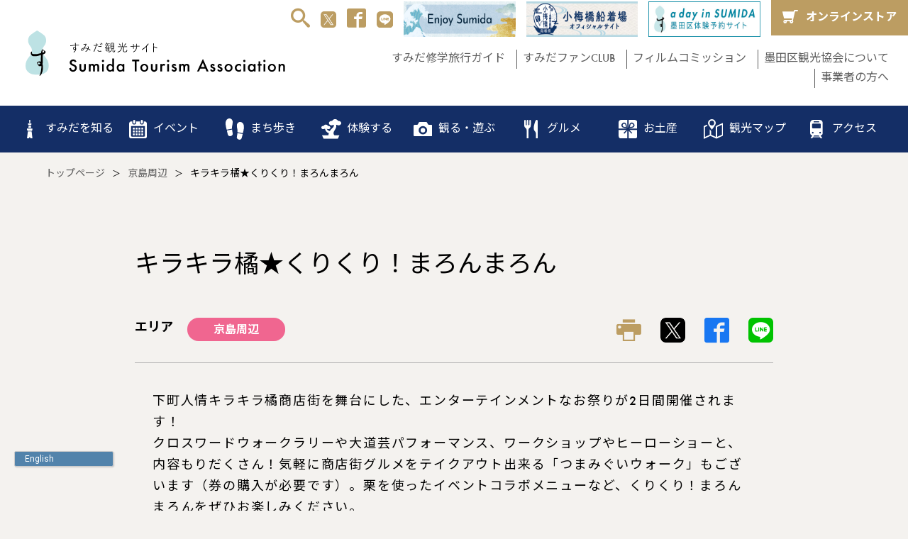

--- FILE ---
content_type: text/html; charset=UTF-8
request_url: https://visit-sumida.jp/event/kurikuri111920/
body_size: 17627
content:
<!doctype html>
<html>
<head dir="ltr" lang="ja"
	prefix="og: https://ogp.me/ns#" >
<!-- Google Tag Manager -->
<script>(function(w,d,s,l,i){w[l]=w[l]||[];w[l].push({'gtm.start':
new Date().getTime(),event:'gtm.js'});var f=d.getElementsByTagName(s)[0],
j=d.createElement(s),dl=l!='dataLayer'?'&l='+l:'';j.async=true;j.src=
'https://www.googletagmanager.com/gtm.js?id='+i+dl;f.parentNode.insertBefore(j,f);
})(window,document,'script','dataLayer','GTM-NLX78CH');</script>
<!-- End Google Tag Manager -->
<meta charset="UTF-8">
<meta name="viewport" content="width=device-width,initial-scale=1,viewport-fit=cover">
<meta name="format-detection" content="telephone=no">
<meta http-equiv="X-UA-Compatible" content="IE=edge">

		<!-- All in One SEO 4.2.5.1 - aioseo.com -->
		<title>イベント情報 - キラキラ橘★くりくり！まろんまろん | 一般社団法人 墨田区観光協会【本物が生きる街 すみだ観光サイト】</title>
		<meta name="description" content="下町人情キラキラ橘商店街を舞台にした、エンターテインメントなお祭りが2日間開催されます！クロスワードウォークラ" />
		<meta name="robots" content="max-image-preview:large" />
		<link rel="canonical" href="https://visit-sumida.jp/event/kurikuri111920/" />
		<meta name="generator" content="All in One SEO (AIOSEO) 4.2.5.1 " />
		<meta property="og:locale" content="ja_JP" />
		<meta property="og:site_name" content="一般社団法人 墨田区観光協会【本物が生きる街 すみだ観光サイト】 | 東京都墨田区観光協会公式ウェブサイト。東京スカイツリー、江戸東京博物館などの観光情報や、おすすめのイベント情報を発信しています。ガイド付きまち歩きツアーや運河クルージングの情報も。「本物が生きる街」墨田区の観光情報はこちら！" />
		<meta property="og:type" content="article" />
		<meta property="og:title" content="イベント情報 - キラキラ橘★くりくり！まろんまろん | 一般社団法人 墨田区観光協会【本物が生きる街 すみだ観光サイト】" />
		<meta property="og:description" content="下町人情キラキラ橘商店街を舞台にした、エンターテインメントなお祭りが2日間開催されます！クロスワードウォークラ" />
		<meta property="og:url" content="https://visit-sumida.jp/event/kurikuri111920/" />
		<meta property="og:image" content="https://visit-sumida.jp/cms/wp-content/uploads/2022/11/_page-0001-e1667543889841.jpg" />
		<meta property="og:image:secure_url" content="https://visit-sumida.jp/cms/wp-content/uploads/2022/11/_page-0001-e1667543889841.jpg" />
		<meta property="og:image:width" content="1240" />
		<meta property="og:image:height" content="618" />
		<meta property="article:published_time" content="2022-11-04T06:46:18+00:00" />
		<meta property="article:modified_time" content="2022-11-15T07:20:55+00:00" />
		<meta property="article:publisher" content="https://www.facebook.com/VisitSumida/" />
		<meta name="twitter:card" content="summary_large_image" />
		<meta name="twitter:site" content="@visit_sumida" />
		<meta name="twitter:title" content="イベント情報 - キラキラ橘★くりくり！まろんまろん | 一般社団法人 墨田区観光協会【本物が生きる街 すみだ観光サイト】" />
		<meta name="twitter:description" content="下町人情キラキラ橘商店街を舞台にした、エンターテインメントなお祭りが2日間開催されます！クロスワードウォークラ" />
		<meta name="twitter:creator" content="@visit_sumida" />
		<meta name="twitter:image" content="https://visit-sumida.jp/cms/wp-content/uploads/2022/11/_page-0001-e1667543889841.jpg" />
		<script type="application/ld+json" class="aioseo-schema">
			{"@context":"https:\/\/schema.org","@graph":[{"@type":"BreadcrumbList","@id":"https:\/\/visit-sumida.jp\/event\/kurikuri111920\/#breadcrumblist","itemListElement":[{"@type":"ListItem","@id":"https:\/\/visit-sumida.jp\/#listItem","position":1,"item":{"@type":"WebPage","@id":"https:\/\/visit-sumida.jp\/","name":"\u30db\u30fc\u30e0","description":"\u6771\u4eac\u90fd\u58a8\u7530\u533a\u89b3\u5149\u5354\u4f1a\u516c\u5f0f\u30a6\u30a7\u30d6\u30b5\u30a4\u30c8\u3002\u6771\u4eac\u30b9\u30ab\u30a4\u30c4\u30ea\u30fc\u3001\u6c5f\u6238\u6771\u4eac\u535a\u7269\u9928\u306a\u3069\u306e\u89b3\u5149\u60c5\u5831\u3084\u3001\u304a\u3059\u3059\u3081\u306e\u30a4\u30d9\u30f3\u30c8\u60c5\u5831\u3092\u767a\u4fe1\u3057\u3066\u3044\u307e\u3059\u3002\u30ac\u30a4\u30c9\u4ed8\u304d\u307e\u3061\u6b69\u304d\u30c4\u30a2\u30fc\u3084\u904b\u6cb3\u30af\u30eb\u30fc\u30b8\u30f3\u30b0\u306e\u60c5\u5831\u3082\u3002\u300c\u672c\u7269\u304c\u751f\u304d\u308b\u8857\u300d\u58a8\u7530\u533a\u306e\u89b3\u5149\u60c5\u5831\u306f\u3053\u3061\u3089\uff01","url":"https:\/\/visit-sumida.jp\/"},"nextItem":"https:\/\/visit-sumida.jp\/event\/kurikuri111920\/#listItem"},{"@type":"ListItem","@id":"https:\/\/visit-sumida.jp\/event\/kurikuri111920\/#listItem","position":2,"item":{"@type":"WebPage","@id":"https:\/\/visit-sumida.jp\/event\/kurikuri111920\/","name":"\u30ad\u30e9\u30ad\u30e9\u6a58\u2605\u304f\u308a\u304f\u308a\uff01\u307e\u308d\u3093\u307e\u308d\u3093","description":"\u4e0b\u753a\u4eba\u60c5\u30ad\u30e9\u30ad\u30e9\u6a58\u5546\u5e97\u8857\u3092\u821e\u53f0\u306b\u3057\u305f\u3001\u30a8\u30f3\u30bf\u30fc\u30c6\u30a4\u30f3\u30e1\u30f3\u30c8\u306a\u304a\u796d\u308a\u304c2\u65e5\u9593\u958b\u50ac\u3055\u308c\u307e\u3059\uff01\u30af\u30ed\u30b9\u30ef\u30fc\u30c9\u30a6\u30a9\u30fc\u30af\u30e9","url":"https:\/\/visit-sumida.jp\/event\/kurikuri111920\/"},"previousItem":"https:\/\/visit-sumida.jp\/#listItem"}]},{"@type":"Organization","@id":"https:\/\/visit-sumida.jp\/#organization","name":"\u58a8\u7530\u533a\u89b3\u5149\u5354\u4f1a","url":"https:\/\/visit-sumida.jp\/","logo":{"@type":"ImageObject","url":"https:\/\/visit-sumida.jp\/cms\/wp-content\/themes\/original02\/img\/common\/flogomark.svg","@id":"https:\/\/visit-sumida.jp\/#organizationLogo"},"image":{"@id":"https:\/\/visit-sumida.jp\/#organizationLogo"},"sameAs":["https:\/\/www.facebook.com\/VisitSumida\/","https:\/\/twitter.com\/visit_sumida"],"contactPoint":{"@type":"ContactPoint","telephone":"+81356086951","contactType":"Customer Support"}},{"@type":"WebSite","@id":"https:\/\/visit-sumida.jp\/#website","url":"https:\/\/visit-sumida.jp\/","name":"\u4e00\u822c\u793e\u56e3\u6cd5\u4eba \u58a8\u7530\u533a\u89b3\u5149\u5354\u4f1a\u3010\u672c\u7269\u304c\u751f\u304d\u308b\u8857 \u3059\u307f\u3060\u89b3\u5149\u30b5\u30a4\u30c8\u3011","description":"\u6771\u4eac\u90fd\u58a8\u7530\u533a\u89b3\u5149\u5354\u4f1a\u516c\u5f0f\u30a6\u30a7\u30d6\u30b5\u30a4\u30c8\u3002\u6771\u4eac\u30b9\u30ab\u30a4\u30c4\u30ea\u30fc\u3001\u6c5f\u6238\u6771\u4eac\u535a\u7269\u9928\u306a\u3069\u306e\u89b3\u5149\u60c5\u5831\u3084\u3001\u304a\u3059\u3059\u3081\u306e\u30a4\u30d9\u30f3\u30c8\u60c5\u5831\u3092\u767a\u4fe1\u3057\u3066\u3044\u307e\u3059\u3002\u30ac\u30a4\u30c9\u4ed8\u304d\u307e\u3061\u6b69\u304d\u30c4\u30a2\u30fc\u3084\u904b\u6cb3\u30af\u30eb\u30fc\u30b8\u30f3\u30b0\u306e\u60c5\u5831\u3082\u3002\u300c\u672c\u7269\u304c\u751f\u304d\u308b\u8857\u300d\u58a8\u7530\u533a\u306e\u89b3\u5149\u60c5\u5831\u306f\u3053\u3061\u3089\uff01","inLanguage":"ja","publisher":{"@id":"https:\/\/visit-sumida.jp\/#organization"}},{"@type":"WebPage","@id":"https:\/\/visit-sumida.jp\/event\/kurikuri111920\/#webpage","url":"https:\/\/visit-sumida.jp\/event\/kurikuri111920\/","name":"\u30a4\u30d9\u30f3\u30c8\u60c5\u5831 - \u30ad\u30e9\u30ad\u30e9\u6a58\u2605\u304f\u308a\u304f\u308a\uff01\u307e\u308d\u3093\u307e\u308d\u3093 | \u4e00\u822c\u793e\u56e3\u6cd5\u4eba \u58a8\u7530\u533a\u89b3\u5149\u5354\u4f1a\u3010\u672c\u7269\u304c\u751f\u304d\u308b\u8857 \u3059\u307f\u3060\u89b3\u5149\u30b5\u30a4\u30c8\u3011","description":"\u4e0b\u753a\u4eba\u60c5\u30ad\u30e9\u30ad\u30e9\u6a58\u5546\u5e97\u8857\u3092\u821e\u53f0\u306b\u3057\u305f\u3001\u30a8\u30f3\u30bf\u30fc\u30c6\u30a4\u30f3\u30e1\u30f3\u30c8\u306a\u304a\u796d\u308a\u304c2\u65e5\u9593\u958b\u50ac\u3055\u308c\u307e\u3059\uff01\u30af\u30ed\u30b9\u30ef\u30fc\u30c9\u30a6\u30a9\u30fc\u30af\u30e9","inLanguage":"ja","isPartOf":{"@id":"https:\/\/visit-sumida.jp\/#website"},"breadcrumb":{"@id":"https:\/\/visit-sumida.jp\/event\/kurikuri111920\/#breadcrumblist"},"author":"https:\/\/visit-sumida.jp\/author\/visitsumida\/#author","creator":"https:\/\/visit-sumida.jp\/author\/visitsumida\/#author","image":{"@type":"ImageObject","url":"\/cms\/wp-content\/uploads\/2022\/11\/_page-0001-e1667543889841.jpg","@id":"https:\/\/visit-sumida.jp\/#mainImage","width":1240,"height":618},"primaryImageOfPage":{"@id":"https:\/\/visit-sumida.jp\/event\/kurikuri111920\/#mainImage"},"datePublished":"2022-11-04T06:46:18+09:00","dateModified":"2022-11-15T07:20:55+09:00"}]}
		</script>
		<!-- All in One SEO -->

<script type="text/javascript">
window._wpemojiSettings = {"baseUrl":"https:\/\/s.w.org\/images\/core\/emoji\/14.0.0\/72x72\/","ext":".png","svgUrl":"https:\/\/s.w.org\/images\/core\/emoji\/14.0.0\/svg\/","svgExt":".svg","source":{"concatemoji":"https:\/\/visit-sumida.jp\/cms\/wp-includes\/js\/wp-emoji-release.min.js?ver=6.1"}};
/*! This file is auto-generated */
!function(e,a,t){var n,r,o,i=a.createElement("canvas"),p=i.getContext&&i.getContext("2d");function s(e,t){var a=String.fromCharCode,e=(p.clearRect(0,0,i.width,i.height),p.fillText(a.apply(this,e),0,0),i.toDataURL());return p.clearRect(0,0,i.width,i.height),p.fillText(a.apply(this,t),0,0),e===i.toDataURL()}function c(e){var t=a.createElement("script");t.src=e,t.defer=t.type="text/javascript",a.getElementsByTagName("head")[0].appendChild(t)}for(o=Array("flag","emoji"),t.supports={everything:!0,everythingExceptFlag:!0},r=0;r<o.length;r++)t.supports[o[r]]=function(e){if(p&&p.fillText)switch(p.textBaseline="top",p.font="600 32px Arial",e){case"flag":return s([127987,65039,8205,9895,65039],[127987,65039,8203,9895,65039])?!1:!s([55356,56826,55356,56819],[55356,56826,8203,55356,56819])&&!s([55356,57332,56128,56423,56128,56418,56128,56421,56128,56430,56128,56423,56128,56447],[55356,57332,8203,56128,56423,8203,56128,56418,8203,56128,56421,8203,56128,56430,8203,56128,56423,8203,56128,56447]);case"emoji":return!s([129777,127995,8205,129778,127999],[129777,127995,8203,129778,127999])}return!1}(o[r]),t.supports.everything=t.supports.everything&&t.supports[o[r]],"flag"!==o[r]&&(t.supports.everythingExceptFlag=t.supports.everythingExceptFlag&&t.supports[o[r]]);t.supports.everythingExceptFlag=t.supports.everythingExceptFlag&&!t.supports.flag,t.DOMReady=!1,t.readyCallback=function(){t.DOMReady=!0},t.supports.everything||(n=function(){t.readyCallback()},a.addEventListener?(a.addEventListener("DOMContentLoaded",n,!1),e.addEventListener("load",n,!1)):(e.attachEvent("onload",n),a.attachEvent("onreadystatechange",function(){"complete"===a.readyState&&t.readyCallback()})),(e=t.source||{}).concatemoji?c(e.concatemoji):e.wpemoji&&e.twemoji&&(c(e.twemoji),c(e.wpemoji)))}(window,document,window._wpemojiSettings);
</script>
<style type="text/css">
img.wp-smiley,
img.emoji {
	display: inline !important;
	border: none !important;
	box-shadow: none !important;
	height: 1em !important;
	width: 1em !important;
	margin: 0 0.07em !important;
	vertical-align: -0.1em !important;
	background: none !important;
	padding: 0 !important;
}
</style>
	<link rel='stylesheet' id='wp-block-library-css' href='https://visit-sumida.jp/cms/wp-includes/css/dist/block-library/style.min.css?ver=6.1' type='text/css' media='all' />
<link rel='stylesheet' id='classic-theme-styles-css' href='https://visit-sumida.jp/cms/wp-includes/css/classic-themes.min.css?ver=1' type='text/css' media='all' />
<style id='global-styles-inline-css' type='text/css'>
body{--wp--preset--color--black: #000000;--wp--preset--color--cyan-bluish-gray: #abb8c3;--wp--preset--color--white: #ffffff;--wp--preset--color--pale-pink: #f78da7;--wp--preset--color--vivid-red: #cf2e2e;--wp--preset--color--luminous-vivid-orange: #ff6900;--wp--preset--color--luminous-vivid-amber: #fcb900;--wp--preset--color--light-green-cyan: #7bdcb5;--wp--preset--color--vivid-green-cyan: #00d084;--wp--preset--color--pale-cyan-blue: #8ed1fc;--wp--preset--color--vivid-cyan-blue: #0693e3;--wp--preset--color--vivid-purple: #9b51e0;--wp--preset--gradient--vivid-cyan-blue-to-vivid-purple: linear-gradient(135deg,rgba(6,147,227,1) 0%,rgb(155,81,224) 100%);--wp--preset--gradient--light-green-cyan-to-vivid-green-cyan: linear-gradient(135deg,rgb(122,220,180) 0%,rgb(0,208,130) 100%);--wp--preset--gradient--luminous-vivid-amber-to-luminous-vivid-orange: linear-gradient(135deg,rgba(252,185,0,1) 0%,rgba(255,105,0,1) 100%);--wp--preset--gradient--luminous-vivid-orange-to-vivid-red: linear-gradient(135deg,rgba(255,105,0,1) 0%,rgb(207,46,46) 100%);--wp--preset--gradient--very-light-gray-to-cyan-bluish-gray: linear-gradient(135deg,rgb(238,238,238) 0%,rgb(169,184,195) 100%);--wp--preset--gradient--cool-to-warm-spectrum: linear-gradient(135deg,rgb(74,234,220) 0%,rgb(151,120,209) 20%,rgb(207,42,186) 40%,rgb(238,44,130) 60%,rgb(251,105,98) 80%,rgb(254,248,76) 100%);--wp--preset--gradient--blush-light-purple: linear-gradient(135deg,rgb(255,206,236) 0%,rgb(152,150,240) 100%);--wp--preset--gradient--blush-bordeaux: linear-gradient(135deg,rgb(254,205,165) 0%,rgb(254,45,45) 50%,rgb(107,0,62) 100%);--wp--preset--gradient--luminous-dusk: linear-gradient(135deg,rgb(255,203,112) 0%,rgb(199,81,192) 50%,rgb(65,88,208) 100%);--wp--preset--gradient--pale-ocean: linear-gradient(135deg,rgb(255,245,203) 0%,rgb(182,227,212) 50%,rgb(51,167,181) 100%);--wp--preset--gradient--electric-grass: linear-gradient(135deg,rgb(202,248,128) 0%,rgb(113,206,126) 100%);--wp--preset--gradient--midnight: linear-gradient(135deg,rgb(2,3,129) 0%,rgb(40,116,252) 100%);--wp--preset--duotone--dark-grayscale: url('#wp-duotone-dark-grayscale');--wp--preset--duotone--grayscale: url('#wp-duotone-grayscale');--wp--preset--duotone--purple-yellow: url('#wp-duotone-purple-yellow');--wp--preset--duotone--blue-red: url('#wp-duotone-blue-red');--wp--preset--duotone--midnight: url('#wp-duotone-midnight');--wp--preset--duotone--magenta-yellow: url('#wp-duotone-magenta-yellow');--wp--preset--duotone--purple-green: url('#wp-duotone-purple-green');--wp--preset--duotone--blue-orange: url('#wp-duotone-blue-orange');--wp--preset--font-size--small: 13px;--wp--preset--font-size--medium: 20px;--wp--preset--font-size--large: 36px;--wp--preset--font-size--x-large: 42px;--wp--preset--spacing--20: 0.44rem;--wp--preset--spacing--30: 0.67rem;--wp--preset--spacing--40: 1rem;--wp--preset--spacing--50: 1.5rem;--wp--preset--spacing--60: 2.25rem;--wp--preset--spacing--70: 3.38rem;--wp--preset--spacing--80: 5.06rem;}:where(.is-layout-flex){gap: 0.5em;}body .is-layout-flow > .alignleft{float: left;margin-inline-start: 0;margin-inline-end: 2em;}body .is-layout-flow > .alignright{float: right;margin-inline-start: 2em;margin-inline-end: 0;}body .is-layout-flow > .aligncenter{margin-left: auto !important;margin-right: auto !important;}body .is-layout-constrained > .alignleft{float: left;margin-inline-start: 0;margin-inline-end: 2em;}body .is-layout-constrained > .alignright{float: right;margin-inline-start: 2em;margin-inline-end: 0;}body .is-layout-constrained > .aligncenter{margin-left: auto !important;margin-right: auto !important;}body .is-layout-constrained > :where(:not(.alignleft):not(.alignright):not(.alignfull)){max-width: var(--wp--style--global--content-size);margin-left: auto !important;margin-right: auto !important;}body .is-layout-constrained > .alignwide{max-width: var(--wp--style--global--wide-size);}body .is-layout-flex{display: flex;}body .is-layout-flex{flex-wrap: wrap;align-items: center;}body .is-layout-flex > *{margin: 0;}:where(.wp-block-columns.is-layout-flex){gap: 2em;}.has-black-color{color: var(--wp--preset--color--black) !important;}.has-cyan-bluish-gray-color{color: var(--wp--preset--color--cyan-bluish-gray) !important;}.has-white-color{color: var(--wp--preset--color--white) !important;}.has-pale-pink-color{color: var(--wp--preset--color--pale-pink) !important;}.has-vivid-red-color{color: var(--wp--preset--color--vivid-red) !important;}.has-luminous-vivid-orange-color{color: var(--wp--preset--color--luminous-vivid-orange) !important;}.has-luminous-vivid-amber-color{color: var(--wp--preset--color--luminous-vivid-amber) !important;}.has-light-green-cyan-color{color: var(--wp--preset--color--light-green-cyan) !important;}.has-vivid-green-cyan-color{color: var(--wp--preset--color--vivid-green-cyan) !important;}.has-pale-cyan-blue-color{color: var(--wp--preset--color--pale-cyan-blue) !important;}.has-vivid-cyan-blue-color{color: var(--wp--preset--color--vivid-cyan-blue) !important;}.has-vivid-purple-color{color: var(--wp--preset--color--vivid-purple) !important;}.has-black-background-color{background-color: var(--wp--preset--color--black) !important;}.has-cyan-bluish-gray-background-color{background-color: var(--wp--preset--color--cyan-bluish-gray) !important;}.has-white-background-color{background-color: var(--wp--preset--color--white) !important;}.has-pale-pink-background-color{background-color: var(--wp--preset--color--pale-pink) !important;}.has-vivid-red-background-color{background-color: var(--wp--preset--color--vivid-red) !important;}.has-luminous-vivid-orange-background-color{background-color: var(--wp--preset--color--luminous-vivid-orange) !important;}.has-luminous-vivid-amber-background-color{background-color: var(--wp--preset--color--luminous-vivid-amber) !important;}.has-light-green-cyan-background-color{background-color: var(--wp--preset--color--light-green-cyan) !important;}.has-vivid-green-cyan-background-color{background-color: var(--wp--preset--color--vivid-green-cyan) !important;}.has-pale-cyan-blue-background-color{background-color: var(--wp--preset--color--pale-cyan-blue) !important;}.has-vivid-cyan-blue-background-color{background-color: var(--wp--preset--color--vivid-cyan-blue) !important;}.has-vivid-purple-background-color{background-color: var(--wp--preset--color--vivid-purple) !important;}.has-black-border-color{border-color: var(--wp--preset--color--black) !important;}.has-cyan-bluish-gray-border-color{border-color: var(--wp--preset--color--cyan-bluish-gray) !important;}.has-white-border-color{border-color: var(--wp--preset--color--white) !important;}.has-pale-pink-border-color{border-color: var(--wp--preset--color--pale-pink) !important;}.has-vivid-red-border-color{border-color: var(--wp--preset--color--vivid-red) !important;}.has-luminous-vivid-orange-border-color{border-color: var(--wp--preset--color--luminous-vivid-orange) !important;}.has-luminous-vivid-amber-border-color{border-color: var(--wp--preset--color--luminous-vivid-amber) !important;}.has-light-green-cyan-border-color{border-color: var(--wp--preset--color--light-green-cyan) !important;}.has-vivid-green-cyan-border-color{border-color: var(--wp--preset--color--vivid-green-cyan) !important;}.has-pale-cyan-blue-border-color{border-color: var(--wp--preset--color--pale-cyan-blue) !important;}.has-vivid-cyan-blue-border-color{border-color: var(--wp--preset--color--vivid-cyan-blue) !important;}.has-vivid-purple-border-color{border-color: var(--wp--preset--color--vivid-purple) !important;}.has-vivid-cyan-blue-to-vivid-purple-gradient-background{background: var(--wp--preset--gradient--vivid-cyan-blue-to-vivid-purple) !important;}.has-light-green-cyan-to-vivid-green-cyan-gradient-background{background: var(--wp--preset--gradient--light-green-cyan-to-vivid-green-cyan) !important;}.has-luminous-vivid-amber-to-luminous-vivid-orange-gradient-background{background: var(--wp--preset--gradient--luminous-vivid-amber-to-luminous-vivid-orange) !important;}.has-luminous-vivid-orange-to-vivid-red-gradient-background{background: var(--wp--preset--gradient--luminous-vivid-orange-to-vivid-red) !important;}.has-very-light-gray-to-cyan-bluish-gray-gradient-background{background: var(--wp--preset--gradient--very-light-gray-to-cyan-bluish-gray) !important;}.has-cool-to-warm-spectrum-gradient-background{background: var(--wp--preset--gradient--cool-to-warm-spectrum) !important;}.has-blush-light-purple-gradient-background{background: var(--wp--preset--gradient--blush-light-purple) !important;}.has-blush-bordeaux-gradient-background{background: var(--wp--preset--gradient--blush-bordeaux) !important;}.has-luminous-dusk-gradient-background{background: var(--wp--preset--gradient--luminous-dusk) !important;}.has-pale-ocean-gradient-background{background: var(--wp--preset--gradient--pale-ocean) !important;}.has-electric-grass-gradient-background{background: var(--wp--preset--gradient--electric-grass) !important;}.has-midnight-gradient-background{background: var(--wp--preset--gradient--midnight) !important;}.has-small-font-size{font-size: var(--wp--preset--font-size--small) !important;}.has-medium-font-size{font-size: var(--wp--preset--font-size--medium) !important;}.has-large-font-size{font-size: var(--wp--preset--font-size--large) !important;}.has-x-large-font-size{font-size: var(--wp--preset--font-size--x-large) !important;}
.wp-block-navigation a:where(:not(.wp-element-button)){color: inherit;}
:where(.wp-block-columns.is-layout-flex){gap: 2em;}
.wp-block-pullquote{font-size: 1.5em;line-height: 1.6;}
</style>
<link rel='stylesheet' id='search-filter-plugin-styles-css' href='https://visit-sumida.jp/cms/wp-content/plugins/search-filter-pro/public/assets/css/search-filter.min.css?ver=2.5.10' type='text/css' media='all' />
<link rel='stylesheet' id='simple-favorites-css' href='https://visit-sumida.jp/cms/wp-content/plugins/favorites/assets/css/favorites.css?ver=2.3.2' type='text/css' media='all' />
<script type='text/javascript' src='https://visit-sumida.jp/cms/wp-includes/js/jquery/jquery.min.js?ver=3.6.1' id='jquery-core-js'></script>
<script type='text/javascript' src='https://visit-sumida.jp/cms/wp-includes/js/jquery/jquery-migrate.min.js?ver=3.3.2' id='jquery-migrate-js'></script>
<script type='text/javascript' id='search-filter-plugin-build-js-extra'>
/* <![CDATA[ */
var SF_LDATA = {"ajax_url":"https:\/\/visit-sumida.jp\/cms\/wp-admin\/admin-ajax.php","home_url":"https:\/\/visit-sumida.jp\/","extensions":[]};
/* ]]> */
</script>
<script type='text/javascript' src='https://visit-sumida.jp/cms/wp-content/plugins/search-filter-pro/public/assets/js/search-filter-build.min.js?ver=2.5.10' id='search-filter-plugin-build-js'></script>
<script type='text/javascript' src='https://visit-sumida.jp/cms/wp-content/plugins/search-filter-pro/public/assets/js/chosen.jquery.min.js?ver=2.5.10' id='search-filter-plugin-chosen-js'></script>
<script type='text/javascript' id='favorites-js-extra'>
/* <![CDATA[ */
var favorites_data = {"ajaxurl":"https:\/\/visit-sumida.jp\/cms\/wp-admin\/admin-ajax.php","nonce":"93e06ce98b","favorite":"<i class=\"sf-icon-love\" style=\"\"><\/i>","favorited":"<i class=\"sf-icon-love\" style=\"\"><\/i>","includecount":"","indicate_loading":"","loading_text":"Loading","loading_image":"","loading_image_active":"","loading_image_preload":"","cache_enabled":"1","button_options":{"button_type":"custom","custom_colors":true,"box_shadow":false,"include_count":false,"default":{"background_default":false,"border_default":false,"text_default":false,"icon_default":"#efefef","count_default":false},"active":{"background_active":false,"border_active":false,"text_active":false,"icon_active":"#d60e19","count_active":false}},"authentication_modal_content":"<p>Please login to add favorites.<\/p><p><a href=\"#\" data-favorites-modal-close>Dismiss this notice<\/a><\/p>","authentication_redirect":"","dev_mode":"","logged_in":"","user_id":"0","authentication_redirect_url":"https:\/\/visit-sumida.jp\/cms\/wp-login.php"};
/* ]]> */
</script>
<script type='text/javascript' src='https://visit-sumida.jp/cms/wp-content/plugins/favorites/assets/js/favorites.min.js?ver=2.3.2' id='favorites-js'></script>
<link rel="https://api.w.org/" href="https://visit-sumida.jp/wp-json/" /><link rel="alternate" type="application/json" href="https://visit-sumida.jp/wp-json/wp/v2/event/5239" /><link rel="EditURI" type="application/rsd+xml" title="RSD" href="https://visit-sumida.jp/cms/xmlrpc.php?rsd" />
<link rel="wlwmanifest" type="application/wlwmanifest+xml" href="https://visit-sumida.jp/cms/wp-includes/wlwmanifest.xml" />
<meta name="generator" content="WordPress 6.1" />
<link rel='shortlink' href='https://visit-sumida.jp/?p=5239' />
<link rel="alternate" type="application/json+oembed" href="https://visit-sumida.jp/wp-json/oembed/1.0/embed?url=https%3A%2F%2Fvisit-sumida.jp%2Fevent%2Fkurikuri111920%2F" />
<link rel="alternate" type="text/xml+oembed" href="https://visit-sumida.jp/wp-json/oembed/1.0/embed?url=https%3A%2F%2Fvisit-sumida.jp%2Fevent%2Fkurikuri111920%2F&#038;format=xml" />
<link rel="icon" href="/cms/wp-content/uploads/2021/12/cropped-android-chrome-512x512-1-32x32.png" sizes="32x32" />
<link rel="icon" href="/cms/wp-content/uploads/2021/12/cropped-android-chrome-512x512-1-192x192.png" sizes="192x192" />
<link rel="apple-touch-icon" href="/cms/wp-content/uploads/2021/12/cropped-android-chrome-512x512-1-180x180.png" />
<meta name="msapplication-TileImage" content="/cms/wp-content/uploads/2021/12/cropped-android-chrome-512x512-1-270x270.png" />
<link rel="preconnect" href="https://fonts.googleapis.com">
<link rel="preconnect" href="https://fonts.gstatic.com" crossorigin>
<link href="https://fonts.googleapis.com/css2?family=Noto+Sans+JP:wght@400;500;700&family=Zen+Old+Mincho:wght@400;700&display=swap" rel="stylesheet">

<link href="https://visit-sumida.jp/cms/wp-content/themes/original02/css/reset.css" rel="stylesheet" type="text/css">
<link href="https://visit-sumida.jp/cms/wp-content/themes/original02/css/modaal.min.css" rel="stylesheet" type="text/css">
<link href="https://visit-sumida.jp/cms/wp-content/themes/original02/css/common.css" rel="stylesheet" type="text/css">

    <link href="https://unpkg.com/swiper@7/swiper-bundle.min.css" rel="stylesheet" />
  <link href="https://visit-sumida.jp/cms/wp-content/themes/original02/css/spot.css" rel="stylesheet" type="text/css">
  <link href="https://visit-sumida.jp/cms/wp-content/themes/original02/css/print.css" rel="stylesheet" type="text/css" media="print">
  
<!--[if lt IE 9]>
<script src="//cdnjs.cloudflare.com/ajax/libs/html5shiv/3.7.2/html5shiv.min.js"></script>
<script src="//cdnjs.cloudflare.com/ajax/libs/respond.js/1.4.2/respond.min.js"></script>
<![endif]-->
<link rel="apple-touch-icon" sizes="180x180" href="/apple-touch-icon.png">
<link rel="icon" type="image/png" sizes="32x32" href="/favicon-32x32.png">
<link rel="icon" type="image/png" sizes="16x16" href="/favicon-16x16.png">
<link rel="manifest" href="/site.webmanifest">
<link rel="mask-icon" href="/safari-pinned-tab.svg" color="#5bbad5">
<meta name="msapplication-TileColor" content="#da532c">
<meta name="theme-color" content="#ffffff">

<!-- Global site tag (gtag.js) - Google Analytics -->
<script async src="https://www.googletagmanager.com/gtag/js?id=UA-64756533-1"></script>
<script>
  window.dataLayer = window.dataLayer || [];
  function gtag(){dataLayer.push(arguments);}
  gtag('js', new Date());

  gtag('config', 'UA-64756533-1');
</script>
<script src="https://api.welltool.io/js/hptrs-seo.js?lang=ja"></script>
<script src="https://api.welltool.site/js/hptrs-seo.js?lang=ja"></script>
</head>



<body id="event">
<!-- Google Tag Manager (noscript) -->
<noscript><iframe src="https://www.googletagmanager.com/ns.html?id=GTM-NLX78CH"
height="0" width="0" style="display:none;visibility:hidden"></iframe></noscript>
<!-- End Google Tag Manager (noscript) -->
	
<div id="fb-root"></div>
<script async defer crossorigin="anonymous" src="https://connect.facebook.net/ja_JP/sdk.js#xfbml=1&version=v12.0&appId=393589927908415&autoLogAppEvents=1" nonce="A5IyZzbx"></script>

<header>
  <div id="hTopWrap" class="fl fl-jst">
	<h1><a href="https://visit-sumida.jp/"><img src="https://visit-sumida.jp/cms/wp-content/themes/original02/img/common/hlogo.svg" alt="すみだ観光サイト - Sumida Tourism Association" width="411" height="73" loading="lazy"/></a></h1>
	<div id="hTopRbox">
	  <ul id="hTopIconMenuWrap" class="fl">
		<li class="searchBtn"><a href="#searchModal" class="smodal"><i class="icon-search01"></i></a></li>
		<li><a href="https://x.com/visit_sumida" target="_blank"><img src="https://visit-sumida.jp/cms/wp-content/themes/original02/img/icon/x_logo.png"></a></li>
		<li><a href="https://www.facebook.com/VisitSumida/" target="_blank"><i class="icon-facebook"></i></a></li>
		<li class="icon-line"><a href="https://lin.ee/grBR8bl" target="_blank"><img src="https://visit-sumida.jp/cms/wp-content/themes/original02/img/icon/line.svg"></a></li>
		<li class="enjoy">
			<!--<button id="click-btn"><img src="https://visit-sumida.jp/cms/wp-content/themes/original02/img/common/ban_enjoy.jpg"></button>-->
			<button id="click-btn"><img src="https://visit-sumida.jp/cms/wp-content/uploads/2025/02/ban_enjoy02.jpg"></button>
			<div id="popup-wrapper">
			  <div id="popup-inside">
				  <div class="inner">
					<div id="close">x</div>
					 <a href="https://visit-sumida.jp/enjoy-sumida/"><img src="https://visit-sumida.jp/cms/wp-content/themes/original02/img/enjoy/enjoysumida.jpg"></a>

				  </div>
				  <!--div class="moreBtn"><a href="https://visit-sumida.jp/enjoy-sumida/">詳しくはこちら</a></div-->
				  <div class="enjoyBtn"><a href="https://visit-sumida.jp/enjoy-sumida/"><img src="https://visit-sumida.jp/cms/wp-content/themes/original02/img/index/enjoyBtn.jpg" alt=""></a></div>
			  </div>
			</div>
		  </li>
		<li class="koumebashi"><a href="https://visit-sumida.jp/koumebashi/" target="_blank"><img src="https://visit-sumida.jp/cms/wp-content/themes/original02/img/common/ban_koumebashi.jpg"></a></li>

		<li class="aday"><a href="https://visit-sumida.jp/adayinsumida/recommended/"><img src="https://visit-sumida.jp/cms/wp-content/themes/original02/img/common/ban_aday.jpg"></a></li>
		<li class="cartBtn"><a href="https://sumida-monodokoro.com/" target="_blank"><i class="icon_cart"></i>オンラインストア</a></li>
	  </ul>
	  <ul id="hTopSubMenuWrap" class="fl fl-end fl-wrap">
		<li><a href="https://visit-sumida.jp/schooltrip/">すみだ修学旅行ガイド</a></li>
		<!--li><a href="https://visit-sumida.jp/businesses/library/">フォトライブラリー</a></li-->
		<li><a href="https://visit-sumida.jp/sumidafc/">すみだファンCLUB</a></li>
		<li><a href="https://visit-sumida.jp/commissions/">フィルムコミッション</a></li>
		<li><a href="https://visit-sumida.jp/membership/">墨田区観光協会について</a></li>
		<li><a href="https://visit-sumida.jp/businesses/">事業者の方へ</a></li>
	  </ul>
	</div>
	<ul id="smpTopMenuWrap" class="fl">
	  <li class="searchBtn"><a href="#searchModal" class="smodal"><i class="icon-search02"></i></a></li>
	  <li class="langBtn"><img src="https://visit-sumida.jp/cms/wp-content/themes/original02/img/icon/lang.svg" alt="言語" width="42" height="42" loading="lazy"/></li>
	</ul>
  </div>
  <button type="button" class="menuBtn">
	<span class="drawer-hamburger-icon"></span>
  </button>
  <nav id="gnaviWrap">
	<ul id="spGnaviTop">
	  <li><a href="https://visit-sumida.jp/">HOME</a></li>
	  <li><a href="https://visit-sumida.jp/about/access/">アクセス<i class="icon-ar_right"></i></a></li>
	</ul>
	<ul class="fl">
	  <li class="parentMenu">
		<a href="javascript:void(0)"><span class="menuIcon"><img src="https://visit-sumida.jp/cms/wp-content/themes/original02/img/icon/tree.svg" alt="すみだを知る" width="8" height="26" loading="lazy"/></span><span>すみだを知る</span></a>
		<div class="submenuWrap">
		  <div>
		  <dl class="container">
			<dt><span><img src="https://visit-sumida.jp/cms/wp-content/themes/original02/img/icon/tree.svg" alt="すみだを知る" width="8" height="26" loading="lazy"/></span>すみだを知る</dt>
			<dd>
			  <ul class="fl fl-wrap">
				<li><a href="https://visit-sumida.jp/about/know/">すみだについて</a></li>
				<li><a href="https://visit-sumida.jp/about/information/">観光案内所／街あるき案内処</a></li>
				<li><a href="https://visit-sumida.jp/connect/">コネクトすみだ[まち処]</a></li>
				<li><a href="https://visit-sumida.jp/about/youtube/">Youtubeチャンネル</a></li>
				<li><a href="https://visit-sumida.jp/about/lifestyle/">すみだの暮らし</a></li>
				<li><a href="https://visit-sumida.jp/about/access/">アクセス</a></li>
				<!--li><a href="https://visit-sumida.jp/about/tripinfo/">すみだを楽しもう</a></li-->
				<li><a href="https://visit-sumida.jp/about/promotion-car/">観光プロモーションカー</a></li>
				<li><a href="https://visit-sumida.jp/machiaruki/dokodemokanko_map/" target="_blank">どこでも観光マップ</a></li>
				<li><a href="https://www.minnahokusai.com/" target="_blank">みんな北斎プロジェクト</a></li>
			  </ul>
			</dd>
		  </dl>
		  </div>
		</div>
	  </li>
	  <li class="parentMenu">
		<a href="javascript:void(0)"><span class="menuIcon"><img src="https://visit-sumida.jp/cms/wp-content/themes/original02/img/icon/calendar.svg" alt="イベント" width="25" height="26" loading="lazy"/></span><span>イベント</span></a>
		<div class="submenuWrap">
		  <div>
		  <dl class="container">
			<dt><span><img src="https://visit-sumida.jp/cms/wp-content/themes/original02/img/icon/calendar.svg" alt="イベント" width="25" height="26" loading="lazy"/></span>イベント</dt>
			<dd>
			  <ul class="fl fl-wrap">
				<li><a href="https://visit-sumida.jp/event/">イベント</a></li>
				<li><a href="https://visit-sumida.jp/news/">ニュース</a></li>
				<li><a href="https://visit-sumida.jp/annual-event/">年間イベントスケジュール</a></li>
			  </ul>
			</dd>
		  </dl>
		  </div>
		</div>
	  </li>
	  <li class="parentMenu machiaruki">
		<a href="javascript:void(0)"><span class="menuIcon"><img src="https://visit-sumida.jp/cms/wp-content/themes/original02/img/icon/wark.svg" alt="まち歩き" width="26" height="29" loading="lazy"/></span><span>まち歩き</span></a>
		<div class="submenuWrap">
		  <div>
		  <dl class="container">
			<dt><span><img src="https://visit-sumida.jp/cms/wp-content/themes/original02/img/icon/wark.svg" alt="まち歩き" width="26" height="29" loading="lazy"/></span>まち歩き</dt>
			<dd>
			  <ul class="fl fl-wrap">
				<li><a href="https://visit-sumida.jp/machiaruki/course/">モデルコース</a></li>
				<li><a href="https://visit-sumida.jp/machiaruki/guide/">ガイドと歩く</a></li>
				<!--li><a href="https://visit-sumida.jp/machiaruki/group/">団体で歩く</a></li-->
			  </ul>
			</dd>
		  </dl>
		  </div>
		</div>
	  </li>
	  <li>
		<a href="https://visit-sumida.jp/adayinsumida/"><span class="menuIcon"><img src="https://visit-sumida.jp/cms/wp-content/themes/original02/img/icon/exp.svg" alt="体験する" width="25" height="26" loading="lazy"/></span><span>体験する</span></a>
	  </li>
	  <li class="parentMenu">
		<a href="javascript:void(0)"><span class="menuIcon"><img src="https://visit-sumida.jp/cms/wp-content/themes/original02/img/icon/play.svg" alt="観る・遊ぶ" width="26" height="20" loading="lazy"/></span><span>観る・遊ぶ</span></a>
		<div class="submenuWrap">
		  <div>
		  <dl class="container">
			<dt><span><img src="https://visit-sumida.jp/cms/wp-content/themes/original02/img/icon/play.svg" alt="観る・遊ぶ" width="26" height="20" loading="lazy"/></span><span>観る・遊ぶ</span></dt>
			<dd>
			  <ul class="fl fl-wrap">
								<li><a href="https://visit-sumida.jp/ctg_spot/play_spot01/">クルージング</a></li>
								<li><a href="https://visit-sumida.jp/ctg_spot/play_spot02/">タワービュースポット</a></li>
								<li><a href="https://visit-sumida.jp/ctg_spot/play_spot03/">劇場・エンターテイメント</a></li>
								<li><a href="https://visit-sumida.jp/ctg_spot/play_spot04/">博物館・美術館・ギャラリー</a></li>
								<li><a href="https://visit-sumida.jp/ctg_spot/play_spot05/">史跡</a></li>
								<li><a href="https://visit-sumida.jp/ctg_spot/play_spot06/">庭園等</a></li>
								<li><a href="https://visit-sumida.jp/ctg_spot/play_spot07/">相撲部屋</a></li>
								<li><a href="https://visit-sumida.jp/ctg_spot/play_spot08/">神社・仏閣</a></li>
								<li><a href="https://visit-sumida.jp/ctg_spot/play_spot09/">スパ・銭湯</a></li>
								<li><a href="https://visit-sumida.jp/ctg_spot/play_spot10/">伝統工芸・職人工房</a></li>
								<li><a href="https://visit-sumida.jp/ctg_spot/play_spot11/">その他</a></li>
							  </ul>
			</dd>
		  </dl>
		  </div>
		</div>
	  </li>
	  <li class="parentMenu">
		<a href="javascript:void(0)"><span class="menuIcon"><img src="https://visit-sumida.jp/cms/wp-content/themes/original02/img/icon/gourmet.svg" alt="グルメ" width="20" height="26" loading="lazy"/></span><span>グルメ</span></a>
		<div class="submenuWrap">
		  <div>
		  <dl class="container">
			<dt><span><img src="https://visit-sumida.jp/cms/wp-content/themes/original02/img/icon/gourmet.svg" alt="グルメ" width="20" height="26" loading="lazy"/></span><span>グルメ</span></dt>
			<dd>
			  <ul class="fl fl-wrap">
								<li><a href="https://visit-sumida.jp/ctg_spot/gourmet_spot01/">カフェ・喫茶</a></li>
								<li><a href="https://visit-sumida.jp/ctg_spot/gourmet_spot02/">和菓子・和食</a></li>
								<li><a href="https://visit-sumida.jp/ctg_spot/gourmet_spot03/">ちゃんこ</a></li>
								<li><a href="https://visit-sumida.jp/ctg_spot/gourmet_spot04/">料亭</a></li>
								<li><a href="https://visit-sumida.jp/ctg_spot/gourmet_spot05/">居酒屋・バー</a></li>
								<li><a href="https://visit-sumida.jp/ctg_spot/gourmet_spot06/">洋食</a></li>
								<li><a href="https://visit-sumida.jp/ctg_spot/gourmet_spot07/">各国料理</a></li>
								<li><a href="https://visit-sumida.jp/ctg_spot/gourmet_spot08/">和食(寿司・そば・鉄板焼き等)</a></li>
								<li><a href="http://oishii-sumida.tokyo/" target="_blank">英語版メニュー対応店 oishii sumida tokyo</a></li>
			  </ul>
			</dd>
		  </dl>
		  </div>
		</div>
	  </li>
	  <li class="parentMenu">
		<a href="javascript:void(0)"><span class="menuIcon"><img src="https://visit-sumida.jp/cms/wp-content/themes/original02/img/icon/souvenir.svg" alt="お土産" width="26" height="26" loading="lazy"/></span><span>お土産</span></a>
		<div class="submenuWrap">
		  <div>
		  <dl class="container">
			<dt><span><img src="https://visit-sumida.jp/cms/wp-content/themes/original02/img/icon/souvenir.svg" alt="お土産" width="26" height="26" loading="lazy"/></span><span>お土産</span></dt>
			<dd>
			  <ul class="fl fl-wrap">
								<li><a href="https://visit-sumida.jp/ctg_spot/souvenir_spot01/">和菓子・和食</a></li>
								<li><a href="https://visit-sumida.jp/ctg_spot/souvenir_spot02/">洋菓子・パン</a></li>
								<li><a href="https://visit-sumida.jp/ctg_spot/souvenir_spot03/">お土産</a></li>
							  </ul>
			</dd>
		  </dl>
		  </div>
		</div>
	  </li>
	  <li>
		<a href="https://visit-sumida.jp/map/"><span class="menuIcon"><img src="https://visit-sumida.jp/cms/wp-content/themes/original02/img/icon/map.svg" alt="観光マップ" width="28" height="27" loading="lazy"/></span><span>観光マップ</span></a>
	  </li>
	  <li>
		<a href="https://visit-sumida.jp/about/access/"><span class="menuIcon"><img src="https://visit-sumida.jp/cms/wp-content/themes/original02/img/icon/access.svg" alt="アクセス" width="18" height="26" loading="lazy"/></span><span>アクセス</span></a>
	  </li>
	  <!--li class="parentMenu">
		<a href="javascript:void(0)"><span><img src="img/icon/tips.svg" alt="お役立ち情報"/></span><span>お役立ち情報</span></a>
	  </li-->
	  <li class="parentMenu spOnly">
		<a href="javascript:void(0)"><span class="menuIcon"><img src="https://visit-sumida.jp/cms/wp-content/themes/original02/img/icon/businesses.svg" alt="事業者様へ" width="43" height="33" loading="lazy"/></span><span>事業者様へ</span></a>
		<div class="submenuWrap">
		  <div>
		  <dl class="container">
			<dt><span><img src="https://visit-sumida.jp/cms/wp-content/themes/original02/img/icon/businesses.svg" alt="事業者様へ" width="43" height="33" loading="lazy"/></span><span>事業者様へ</span></dt>
			<dd>
			  <ul class="fl fl-wrap">
				<li><a href="https://visit-sumida.jp/businesses/news/">NEWS</a></li>
				<li><a href="https://visit-sumida.jp/membership/">墨田区観光協会について</a></li>
				<li><a href="https://visit-sumida.jp/commissions/">すみだフィルムコミッション</a></li>
				<li><a href="https://visit-sumida.jp/businesses/library/">墨田区フォトライブラリー</a></li>
				<li><a href="https://visit-sumida.jp/businesses/skytree/">東京スカイツリー商品化ライセンス申請について</a></li>
				<li><a href="https://visit-sumida.jp/businesses/advertisement/">広告の募集について</a></li>
				<li><a href="https://visit-sumida.jp/schooltrip/">すみだ修学旅行ガイド</a></li>
				<li><a href="https://visit-sumida.jp/membership/recruitment/">会員募集</a></li>
				<li><a href="https://visit-sumida.jp/membership/brandmark/">ひょうたんマークについて</a></li>
				<li><a href="https://visit-sumida.jp/membership/member_list/">会員企業紹介</a></li>
			  </ul>
			</dd>
		  </dl>
		  </div>
		</div>
	  </li>
	</ul>
	<p class="spGnavibtn"><button id="click-btn02" class="enjoy">Enjoy Sumida<i class="icon-ar_right"></i></button></p>
		<div id="popup-wrapper02">
		  <div id="popup-inside02">
			  <div class="inner">
				<div id="close02">x</div>
				  <a href="https://visit-sumida.jp/enjoy-sumida/"><img src="https://visit-sumida.jp/cms/wp-content/themes/original02/img/index/enjoysumida.jpg?01" alt=""></a>
			  </div>
			  <div class="enjoyBtn"><a href="https://visit-sumida.jp/enjoy-sumida/"><img src="https://visit-sumida.jp/cms/wp-content/themes/original02/img/index/enjoyBtn.jpg" alt=""></a></div>
		  </div>
		</div>

	<p class="spGnavibtn"><a href="https://visit-sumida.jp/adayinsumida/recommended/">a day in SUMIDA<span>墨田区体験予約サイト</span><i class="icon-ar_right"></i></a></p>
	<p class="spGnavibtn"><a href="https://visit-sumida.jp/koumebashi/">小梅橋船着場<span>オフィシャルサイト</span><i class="icon-ar_right"></i></a></p>
	<p class="spGnavibtn"><a href="https://visit-sumida.jp/sumidafc/">すみだファンCLUB<i class="icon-ar_right"></i></a></p>
	<p class="spGnavicommissions mt20"><a href="https://visit-sumida.jp/commissions/">すみだフィルムコミッション<i class="icon-ar_right"></i></a></p>
	<p class="spECbtn"><a href="https://sumida-monodokoro.com/" target="_blank"><i class="icon_cart"></i>オンラインストア</a></p>
	<p class="spGnaviContact"><a href="https://visit-sumida.jp/inquiry/">お問い合わせ<i class="icon-ar_right"></i></a></p>
  </nav>
</header>


<main role="main">

  <nav id="breadcrumbs"><ol class="fl fl-wrap" itemprop="Breadcrumb" itemscope itemtype="http://data-vocabulary.org/BreadcrumbList"><li itemprop="itemListElement" itemscope itemtype="http://schema.org/ListItem"><a itemprop="url" href="https://visit-sumida.jp/" class="home"><meta itemprop="name">トップページ</a><meta itemprop="position" content="1"></li><li itemprop="itemListElement" itemscope itemtype="http://schema.org/ListItem"><a itemprop="url" href="https://visit-sumida.jp/ctg_area/area05/"><meta itemprop="name">京島周辺</a><meta itemprop="position" content="2"></li><li itemprop="itemListElement" itemscope itemtype="http://schema.org/ListItem"><span itemprop="name">キラキラ橘★くりくり！まろんまろん</span><meta itemprop="position" content="3"></li></ol></nav>

  <article id="entryWrap">
	<h2 class="container">キラキラ橘★くりくり！まろんまろん</h2>

	<div id="spotIntroWrap" class="container">
	  <ul class="shareBox fl">
		<li><a href="javascript:void(0)" onclick="window.print();return false;"><i class="icon-print"></i></a></li>
		<li><a href="https://x.com/share?url=https://visit-sumida.jp/event/kurikuri111920/&text=キラキラ橘★くりくり！まろんまろん" rel="nofollow noopener" target="_blank"><img src="https://visit-sumida.jp/cms/wp-content/themes/original02/img/icon/x_logo_b.png" alt="X"></a></li>
		<li><a href="http://www.facebook.com/share.php?u=https://visit-sumida.jp/event/kurikuri111920/" rel="nofollow" target="_blank"><i class="icon-facebook"></i></a></li>
		<li><a href="https://social-plugins.line.me/lineit/share?url=https://visit-sumida.jp/event/kurikuri111920/"><i class="icon-line"><span class="path1"></span><span class="path2"></span></i></a></li>
	  </ul>
	  <dl>
		<dt>エリア</dt>
		<dd><a href="https://visit-sumida.jp/ctg_area/area05/" class="areaBtn area05">京島周辺</a></dd>
	  </dl>
	  	  <div class="spotDesc">
		
<p>下町人情キラキラ橘商店街を舞台にした、エンターテインメントなお祭りが2日間開催されます！<br>クロスワードウォークラリーや大道芸パフォーマンス、ワークショップやヒーローショーと、内容もりだくさん！気軽に商店街グルメをテイクアウト出来る「つまみぐいウォーク」もございます（券の購入が必要です）。栗を使ったイベントコラボメニューなど、くりくり！まろんまろんをぜひお楽しみください。</p>



<figure class="wp-block-image size-large"><img decoding="async" width="724" height="1024" src="/cms/wp-content/uploads/2022/11/くりくりまろんまろん表紙_page-0001-1-724x1024.jpg" alt="" class="wp-image-5247" srcset="https://visit-sumida.jp/cms/wp-content/uploads/2022/11/くりくりまろんまろん表紙_page-0001-1-724x1024.jpg 724w, https://visit-sumida.jp/cms/wp-content/uploads/2022/11/くりくりまろんまろん表紙_page-0001-1-212x300.jpg 212w, https://visit-sumida.jp/cms/wp-content/uploads/2022/11/くりくりまろんまろん表紙_page-0001-1-768x1086.jpg 768w, https://visit-sumida.jp/cms/wp-content/uploads/2022/11/くりくりまろんまろん表紙_page-0001-1-1086x1536.jpg 1086w, https://visit-sumida.jp/cms/wp-content/uploads/2022/11/くりくりまろんまろん表紙_page-0001-1.jpg 1240w" sizes="(max-width: 724px) 100vw, 724px" /></figure>



<figure class="wp-block-image size-large"><img decoding="async" loading="lazy" width="724" height="1024" src="/cms/wp-content/uploads/2022/11/くりくりまろんまろんタイムスケジュール_page-0001-1-724x1024.jpg" alt="" class="wp-image-5248" srcset="https://visit-sumida.jp/cms/wp-content/uploads/2022/11/くりくりまろんまろんタイムスケジュール_page-0001-1-724x1024.jpg 724w, https://visit-sumida.jp/cms/wp-content/uploads/2022/11/くりくりまろんまろんタイムスケジュール_page-0001-1-212x300.jpg 212w, https://visit-sumida.jp/cms/wp-content/uploads/2022/11/くりくりまろんまろんタイムスケジュール_page-0001-1-768x1086.jpg 768w, https://visit-sumida.jp/cms/wp-content/uploads/2022/11/くりくりまろんまろんタイムスケジュール_page-0001-1-1086x1536.jpg 1086w, https://visit-sumida.jp/cms/wp-content/uploads/2022/11/くりくりまろんまろんタイムスケジュール_page-0001-1.jpg 1240w" sizes="(max-width: 724px) 100vw, 724px" /></figure>



<p></p>



<figure class="wp-block-image size-large"><img decoding="async" loading="lazy" width="1024" height="724" src="/cms/wp-content/uploads/2022/11/くりくりまろんまろん地図_page-0001-1-1024x724.jpg" alt="" class="wp-image-5249" srcset="https://visit-sumida.jp/cms/wp-content/uploads/2022/11/くりくりまろんまろん地図_page-0001-1-1024x724.jpg 1024w, https://visit-sumida.jp/cms/wp-content/uploads/2022/11/くりくりまろんまろん地図_page-0001-1-300x212.jpg 300w, https://visit-sumida.jp/cms/wp-content/uploads/2022/11/くりくりまろんまろん地図_page-0001-1-768x543.jpg 768w, https://visit-sumida.jp/cms/wp-content/uploads/2022/11/くりくりまろんまろん地図_page-0001-1-1536x1086.jpg 1536w, https://visit-sumida.jp/cms/wp-content/uploads/2022/11/くりくりまろんまろん地図_page-0001-1-2048x1448.jpg 2048w" sizes="(max-width: 1024px) 100vw, 1024px" /></figure>



<figure class="wp-block-image size-large"><img decoding="async" loading="lazy" width="1024" height="723" src="/cms/wp-content/uploads/2022/11/つまみ食いウォーク_page-0001-1024x723.jpg" alt="" class="wp-image-5376" srcset="https://visit-sumida.jp/cms/wp-content/uploads/2022/11/つまみ食いウォーク_page-0001-1024x723.jpg 1024w, https://visit-sumida.jp/cms/wp-content/uploads/2022/11/つまみ食いウォーク_page-0001-300x212.jpg 300w, https://visit-sumida.jp/cms/wp-content/uploads/2022/11/つまみ食いウォーク_page-0001-768x542.jpg 768w, https://visit-sumida.jp/cms/wp-content/uploads/2022/11/つまみ食いウォーク_page-0001-1536x1084.jpg 1536w, https://visit-sumida.jp/cms/wp-content/uploads/2022/11/つまみ食いウォーク_page-0001-2048x1445.jpg 2048w" sizes="(max-width: 1024px) 100vw, 1024px" /></figure>
	  </div>
	</div>

	<section>
	  <h3 class="subTtl01">詳細情報</h3>
	  <table class="infoDetailTable">
		<tr><th>期間</th><td>2022年11月19日～2022年11月20日</td></tr>		<tr><th>会場</th><td>下町人情キラキラ橘商店街</td></tr>		<tr><th>住所</th><td>東京都墨田区京島3-49-1</td></tr>		<tr><th>時間</th><td>10：00（イベント内容により異なります）</td></tr>				<tr><th>お問合せ</th><td><a href="https://www.qublic.net">シアターキューブリックWeb:</a><br />
E-mail:info@qublic.net<br />
070-5592-4003</td></tr>
						<tr><th>関連リンク</th><td><a href="https://qublic999.wixsite.com/kurikuri" target="_blank">イベントホームページ</a></td></tr>
			  </table>
	  <p class="kome container">掲載内容は変更となる場合があります。最新の情報は公式ホームページ等にてご確認ください。</p>
	</section>


		<section id="accessMap">
	  <h3 class="subTtl01">アクセスマップ</h3>
	  <div class="acf-map" data-zoom="16">
		<div class="marker" data-lat="35.7142398" data-lng="139.8237096"></div>
	  </div>
	</section>
	

	<section id="relatedEvents">
	  <h3 class="subTtl01">関連イベント</h3>
	  	  	  <p class="ta_cnt">関連イベント情報はまだありません。</p>
	  	</section>
  </article>

  <article id="pageSNSarea" class="upfade">
	  <ul class="fl fl-cen">
		  <li>
			<h2 class="mainTtl">
			  <span class="ttl_icon"><img src="https://visit-sumida.jp/cms/wp-content/themes/original02/img/icon/sns.svg" alt="SNS"/></span>
			  墨田区観光協会<br>公式SNS<span class="ttl_en">Official SNS</span>
			</h2>
			<div class="tabWrap">
			  <ul class="tabs fl fl-cen">
				<li><a class="tab" href="https://www.facebook.com/VisitSumida/" target="_blank"><i class="icon-facebook"></i>Facebook</a></li>
				<li><a class="tab" href="https://x.com/visit_sumida" target="_blank"><span class="icon"><img src="https://visit-sumida.jp/cms/wp-content/themes/original02/img/icon/x_logo_b.png" alt="X"></span>X</a></li>
				<!--li><a class="tab" data-tab-id="insta"><i class="icon-instagram"></i>instagram</a></li-->
			  </ul>
			</div>
		  </li>
		  <li>
			<h2 class="mainTtl">
			  <span class="ttl_icon"><img src="https://visit-sumida.jp/cms/wp-content/themes/original02/img/icon/sns.svg" alt="SNS"/></span>
			  コネクトすみだ まち処<br>公式SNS<span class="ttl_en">Official SNS</span>
			</h2>
			<div class="tabWrap">
			  <ul class="tabs fl fl-cen">
				<li><a class="tab" href="https://www.instagram.com/connect_sumida_machidokoro/" target="_blank"><i class="icon-instagram"></i>instagram</a></li>
			  </ul>
			</div>
		  </li>
		  <li>
			<h2 class="mainTtl">
			  <span class="ttl_icon"><img src="https://visit-sumida.jp/cms/wp-content/themes/original02/img/icon/sns.svg" alt="SNS"/></span>
			  プロモーションカー<br>公式SNS<span class="ttl_en">Official SNS</span>
			</h2>
			<div class="tabWrap">
			  <ul class="tabs fl fl-cen">
				<!--li><a class="tab" href="https://twitter.com/sumidapromocar" target="_blank"><i class="icon-twitter"></i>Twitter</a></li-->
				<li><a class="tab" href="https://www.instagram.com/sumidapromotioncar/" target="_blank"><i class="icon-instagram"></i>instagram</a></li>
				<!--li><a class="tab" data-tab-id="insta"><i class="icon-instagram"></i>instagram</a></li-->
			  </ul>
			</div>
		  </li>
	  </ul>
	  
	<div class="tabWrap">	  <section class="tab-content" data-tab-id="fb">
		<div class="fbBox"></div>
	  </section>
	  <section class="tab-content" data-tab-id="twitter">
		<a class="twitter-timeline" href="https://twitter.com/visit_sumida?ref_src=twsrc%5Etfw">Tweets by visit_sumida</a> <script async src="https://platform.twitter.com/widgets.js" charset="utf-8"></script>
	  </section>
	  <!--section class="tab-content" data-tab-id="insta">
		<div class="instaArea"></div>
	  </section-->
	</div>	  
	  
	  
	<!-- bg -->
	<div id="pageSNSbg01" class="mainbg fade">
	  <svg width="0" height="0" style="position: absolute; top: 0; left: 0;">
		<clippath id="pageSNSbg01_clip">
		  <path d="M275.375,0C119.738,21.935,0,155.634,0,317.323S119.738,612.71,275.375,634.645Z"/>
		</clippath>
	  </svg>
	  <svg viewBox="0 0 275.375 634.645">
		<image xlink:href="https://visit-sumida.jp/cms/wp-content/themes/original02/img/bg/bg_washi03.jpg" width="100%" height="100%" preserveAspectRatio="xMidYMid slice" clip-path="url(#pageSNSbg01_clip)"/>
	  </svg>
	</div>
	<div id="pageSNSbg02" class="mainbg fade">
	  <svg width="0" height="0" style="position: absolute; top: 0; left: 0;">
		<clippath id="pageSNSbg02_clip">
		  <path d="M126,0A258.8,258.8,0,0,0,0,32.537V487.463A258.8,258.8,0,0,0,126,520c143.594,0,260-116.406,260-260S269.594,0,126,0Z"/>
		</clippath>
	  </svg>
	  <svg viewBox="0 0 386 520">
		<image xlink:href="https://visit-sumida.jp/cms/wp-content/themes/original02/img/bg/bg_asanoha.png" width="100%" height="100%" preserveAspectRatio="xMidYMid slice" clip-path="url(#pageSNSbg02_clip)"/>
	  </svg>
	</div>
	<!-- // bg -->
  </article>

  <article class="banArea upfade">
	<h2>関連リンク<span class="ttl_en">Related Links</span></h2>
		<ul class="fl fl-wrap">
	  	  <li><a href="http://www.tokyo-skytree.jp/" target="_blank"><img src="/cms/wp-content/uploads/2021/11/skytree.png" alt="TOKYO SKY TREE"/></a></li>
	  	  <li><a href="http://www.city.sumida.lg.jp/" target="_blank"><img src="/cms/wp-content/uploads/2023/05/sumida_city_logo_RGB_2onecolor_2yoko_Standard-e1685409583698.jpg" alt="墨田区役所"/></a></li>
	  	  <li><a href="https://sumiyume.jp/" target="_blank"><img src="/cms/wp-content/uploads/2021/11/relationBan_sumiyume.png" alt="すみゆめ"/></a></li>
	  	  <li><a href="http://meiten-sumida.com/" target="_blank"><img src="/cms/wp-content/uploads/2021/11/relationBan_meiten.png" alt="墨田区銘品名店会"/></a></li>
	  	  <li><a href="http://www.hozonkai.com/" target="_blank"><img src="/cms/wp-content/uploads/2021/11/relationBan_hozonkai.png" alt="墨田区伝統工芸保存会"/></a></li>
	  	  <li><a href="http://sumida-brand.jp/" target="_blank"><img src="/cms/wp-content/uploads/2021/11/sumida_brand.png" alt="すみだ地域ブランド戦略"/></a></li>
	  	  <li><a href="http://www.tokyo-cci.or.jp/" target="_blank"><img src="/cms/wp-content/uploads/2021/11/relationBan_tokyo_cci.png" alt="東京商工会議所"/></a></li>
	  	  <li><a href="http://hokusai-museum.jp/" target="_blank"><img src="/cms/wp-content/uploads/2021/11/relationBan_hokusai_museum.png" alt="すみだ北斎美術館"/></a></li>
	  	  <li><a href="http://www.triphony.com/" target="_blank"><img src="/cms/wp-content/uploads/2021/11/relationBan_triphony.png" alt="すみだトリフォニーホール"/></a></li>
	  	  <li><a href="http://www.sumida-bunka.jp/" target="_blank"><img src="/cms/wp-content/uploads/2021/11/sumida_bunka.png" alt="すみだ文化芸術情報サイト"/></a></li>
	  	  <li><a href="https://www.minnahokusai.com/" target="_blank"><img src="/cms/wp-content/uploads/2024/04/みんな北斎.png" alt="みんな北斎プロジェクト"/></a></li>
	  	</ul>
	  </article>

  <article class="banArea">
	<h2>後援・共催<span class="ttl_en">Sponsors</span></h2>
		<ul class="fl fl-wrap">
	  	  <li><a href="http://www.higashin.co.jp/" target="_blank"><img src="/cms/wp-content/uploads/2021/11/sponserdBan_higashin.gif" alt="東京東信用金庫"/></a></li>
	  	  <li><a href="http://www.marugen.com/" target="_blank"><img src="/cms/wp-content/uploads/2021/11/sponserdBan_marugen.png" alt="丸源飲料工業株式会社"/></a></li>
	  	  <li><a href="https://www.edoyu.com/ryougoku/" target="_blank"><img src="/cms/wp-content/uploads/2021/11/sponserdBan_edoyu.jpg" alt="両国湯屋江戸遊"/></a></li>
	  	  <li><a href="https://www.araipro.co.jp/" target="_blank"><img src="/cms/wp-content/uploads/2025/05/araiprovance.jpg" alt="ARAI PROVANCE"/></a></li>
	  	</ul>
	  </article>

  </main>


<footer>
  <div id="footerTopArea" class="fl fl-jst fl-wrap">
	<address>
	  <h1><img src="https://visit-sumida.jp/cms/wp-content/themes/original02/img/common/flogo.svg" alt="一般社団法人 墨田区観光協会"/><p class="showSP"><span>一般社団法人</span>墨田区観光協会</p></h1>
	  <div>
		<p>〒131-0032<br>東京都墨田区東向島2-8-5<br>向島法人会館１階</p>
		<p>TEL:03-6657-5160 / FAX:03-6657-5166</p>
	  </div>
	</address>
	<ul id="footerSNS" class="fl">
	  <li><a href="https://x.com/visit_sumida" target="_blank"><img src="https://visit-sumida.jp/cms/wp-content/themes/original02/img/icon/x_logo_w.png" alt="X"></a></li>
	  <li><a href="https://www.facebook.com/VisitSumida/" target="_blank"><i class="icon-facebook"></i></a></li>
	  <!--li><a href=""><i class="icon-instagram"></i></a></li-->
	</ul>
  </div>
  <div id="footerBottomArea" class="fl fl-jst fl-wrap">
	<ul class="flink fl fl-wrap">
	  <li><a href="https://visit-sumida.jp/inquiry/">お問い合わせ</a></li>
	  <li><a href="https://visit-sumida.jp/link/">リンクについて</a></li>
	  <li><a href="https://visit-sumida.jp/privacy/">プライバシーポリシー</a></li>
	  <li><a href="https://visit-sumida.jp/terms/">ご利用について</a></li>
	</ul>
	<p class="copyright">Copyright &copy; 一般社団法人 墨田区観光協会 All rights reserved.</p>
  </div>
  <p class="spflogo"><img src="https://visit-sumida.jp/cms/wp-content/themes/original02/img/common/flogomark.svg" alt="VISIT SUMIDA"/></p>
</footer>


<div id="searchModal" style="display:none;">
  <div class="searchBox">
	<dl>
	  <dt><i class="icon-search02"></i>観光情報　ジャンル別検索<i class="icon-plus"></i></dt>
	  <dd>
<form data-sf-form-id='2868' data-is-rtl='0' data-maintain-state='' data-results-url='https://visit-sumida.jp/cms/search-results/' data-ajax-form-url='https://visit-sumida.jp/?sfid=2868&amp;sf_action=get_data&amp;sf_data=form' data-display-result-method='shortcode' data-use-history-api='1' data-template-loaded='0' data-lang-code='ja' data-ajax='0' data-init-paged='1' data-auto-update='' action='https://visit-sumida.jp/cms/search-results/' method='post' class='searchandfilter' id='search-filter-form-2868' autocomplete='off' data-instance-count='1'><ul><li class="sf-field-search" data-sf-field-name="search" data-sf-field-type="search" data-sf-field-input-type="">		<label><input placeholder="Search …" name="_sf_search[]" class="sf-input-text" type="text" value="" title=""></label>		</li><li class="sf-field-post_type" data-sf-field-name="_sf_post_type" data-sf-field-type="post_type" data-sf-field-input-type="radio"><h4>ジャンルから選ぶ</h4>		<ul class="">
			
			<li class="sf-level-0 sf-item-0 sf-option-active" data-sf-depth="0"><label class="sf-label-radio" for="sf-input-bd9cfbc53dc1c5b9073e2c8f8a6d7989"><input  class="sf-input-radio" type="radio" value="" name="_sf_post_type[]" checked="checked" id="sf-input-bd9cfbc53dc1c5b9073e2c8f8a6d7989">All Post Types</label></li><li class="sf-level-0 " data-sf-depth="0"><label class="sf-label-radio" for="sf-input-93573532a3901be69c67f5df95807c93"><input  class="sf-input-radio" type="radio" value="post" name="_sf_post_type[]" id="sf-input-93573532a3901be69c67f5df95807c93">投稿</label></li><li class="sf-level-0 " data-sf-depth="0"><label class="sf-label-radio" for="sf-input-4f7c3a8f5b8543c79ebfc88f645aef48"><input  class="sf-input-radio" type="radio" value="spot" name="_sf_post_type[]" id="sf-input-4f7c3a8f5b8543c79ebfc88f645aef48">スポット情報</label></li><li class="sf-level-0 " data-sf-depth="0"><label class="sf-label-radio" for="sf-input-06b903cb4572469d733ca29b9ea4d46e"><input  class="sf-input-radio" type="radio" value="event" name="_sf_post_type[]" id="sf-input-06b903cb4572469d733ca29b9ea4d46e">イベント情報</label></li><li class="sf-level-0 " data-sf-depth="0"><label class="sf-label-radio" for="sf-input-12f9c01cd4a076ab91d409cac23cc37f"><input  class="sf-input-radio" type="radio" value="post_location" name="_sf_post_type[]" id="sf-input-12f9c01cd4a076ab91d409cac23cc37f">ロケ地情報・実績</label></li>		</ul>
		</li><li class="sf-field-taxonomy-ctg_area" data-sf-field-name="_sft_ctg_area" data-sf-field-type="taxonomy" data-sf-field-input-type="checkbox"><h4>エリアから探す</h4>		<ul data-operator="or" class="">
			
			<li class="sf-level-0 sf-item-370" data-sf-count="1" data-sf-depth="0"><label class="sf-label-checkbox" for="sf-input-63e7b343daa042366e85bb4ac5c2bb6d"><input  class="sf-input-checkbox" type="checkbox" value="%e5%a4%a7%e6%a8%aa%e5%b7%9d%e8%a6%aa%e6%b0%b4%e5%85%ac%e5%9c%92" name="_sft_ctg_area[]" id="sf-input-63e7b343daa042366e85bb4ac5c2bb6d">大横川親水公園</label></li><li class="sf-level-0 sf-item-369" data-sf-count="1" data-sf-depth="0"><label class="sf-label-checkbox" for="sf-input-c1349b2c59bb2e320c1383b79330e8d7"><input  class="sf-input-checkbox" type="checkbox" value="%e5%a2%a8%e7%94%b0%e5%8c%ba%e5%bd%b9%e6%89%80" name="_sft_ctg_area[]" id="sf-input-c1349b2c59bb2e320c1383b79330e8d7">墨田区役所</label></li><li class="sf-level-0 sf-item-368" data-sf-count="5" data-sf-depth="0"><label class="sf-label-checkbox" for="sf-input-7a5e5607807c5d814568444f6596a643"><input  class="sf-input-checkbox" type="checkbox" value="%e9%9a%85%e7%94%b0%e5%85%ac%e5%9c%92" name="_sft_ctg_area[]" id="sf-input-7a5e5607807c5d814568444f6596a643">隅田公園</label></li><li class="sf-level-0 sf-item-365" data-sf-count="7" data-sf-depth="0"><label class="sf-label-checkbox" for="sf-input-470fda70a0101f53000d6e5545d90af2"><input  class="sf-input-checkbox" type="checkbox" value="%e9%8c%a6%e7%b3%b8%e5%85%ac%e5%9c%92" name="_sft_ctg_area[]" id="sf-input-470fda70a0101f53000d6e5545d90af2">錦糸公園</label></li><li class="sf-level-0 sf-item-364" data-sf-count="4" data-sf-depth="0"><label class="sf-label-checkbox" for="sf-input-8fa5376181ab941306bdd3615bbe0d7d"><input  class="sf-input-checkbox" type="checkbox" value="%e5%8c%97%e6%96%8e%e7%be%8e%e8%a1%93%e9%a4%a8" name="_sft_ctg_area[]" id="sf-input-8fa5376181ab941306bdd3615bbe0d7d">北斎美術館</label></li><li class="sf-level-0 sf-item-357" data-sf-count="1" data-sf-depth="0"><label class="sf-label-checkbox" for="sf-input-00a19907bc8f67b3917333a72a137e4a"><input  class="sf-input-checkbox" type="checkbox" value="%e3%82%bf%e3%83%af%e3%83%bc%e3%83%93%e3%83%a5%e3%83%bc%e9%80%9a%e3%82%8a" name="_sft_ctg_area[]" id="sf-input-00a19907bc8f67b3917333a72a137e4a">タワービュー通り</label></li><li class="sf-level-0 sf-item-353" data-sf-count="7" data-sf-depth="0"><label class="sf-label-checkbox" for="sf-input-b7a1d8b55f7812128c1314a036d8b8aa"><input  class="sf-input-checkbox" type="checkbox" value="%e9%9a%85%e7%94%b0%e5%b7%9d" name="_sft_ctg_area[]" id="sf-input-b7a1d8b55f7812128c1314a036d8b8aa">隅田川</label></li><li class="sf-level-0 sf-item-301" data-sf-count="1" data-sf-depth="0"><label class="sf-label-checkbox" for="sf-input-0c27996c7a038d79b13628a438278a7e"><input  class="sf-input-checkbox" type="checkbox" value="area19" name="_sft_ctg_area[]" id="sf-input-0c27996c7a038d79b13628a438278a7e">江東橋</label></li><li class="sf-level-0 sf-item-291" data-sf-count="10" data-sf-depth="0"><label class="sf-label-checkbox" for="sf-input-7077067535bec790c9ab05bad0d4297a"><input  class="sf-input-checkbox" type="checkbox" value="area18" name="_sft_ctg_area[]" id="sf-input-7077067535bec790c9ab05bad0d4297a">横川・業平</label></li><li class="sf-level-0 sf-item-286" data-sf-count="11" data-sf-depth="0"><label class="sf-label-checkbox" for="sf-input-a52d0af7d64a02f2235ffb2deb7d9382"><input  class="sf-input-checkbox" type="checkbox" value="area17" name="_sft_ctg_area[]" id="sf-input-a52d0af7d64a02f2235ffb2deb7d9382">千歳・立川・菊川</label></li><li class="sf-level-0 sf-item-285" data-sf-count="5" data-sf-depth="0"><label class="sf-label-checkbox" for="sf-input-b843479e83a7f87ba804b5e03e918603"><input  class="sf-input-checkbox" type="checkbox" value="area16" name="_sft_ctg_area[]" id="sf-input-b843479e83a7f87ba804b5e03e918603">東墨田・八広</label></li><li class="sf-level-0 sf-item-275" data-sf-count="32" data-sf-depth="0"><label class="sf-label-checkbox" for="sf-input-d83579bc8633820cfd350cf27114e5c8"><input  class="sf-input-checkbox" type="checkbox" value="area15" name="_sft_ctg_area[]" id="sf-input-d83579bc8633820cfd350cf27114e5c8">石原・亀沢</label></li><li class="sf-level-0 sf-item-232" data-sf-count="16" data-sf-depth="0"><label class="sf-label-checkbox" for="sf-input-8d82bf58e84cecff8e612938136bea0b"><input  class="sf-input-checkbox" type="checkbox" value="area14" name="_sft_ctg_area[]" id="sf-input-8d82bf58e84cecff8e612938136bea0b">墨田区全域</label></li><li class="sf-level-0 sf-item-219" data-sf-count="28" data-sf-depth="0"><label class="sf-label-checkbox" for="sf-input-1e021099f063782f4cef71ef5859c4dc"><input  class="sf-input-checkbox" type="checkbox" value="area13" name="_sft_ctg_area[]" id="sf-input-1e021099f063782f4cef71ef5859c4dc">曳舟</label></li><li class="sf-level-0 sf-item-199" data-sf-count="78" data-sf-depth="0"><label class="sf-label-checkbox" for="sf-input-e4a3ff1961415c289409efce8f5ddf7b"><input  class="sf-input-checkbox" type="checkbox" value="area12" name="_sft_ctg_area[]" id="sf-input-e4a3ff1961415c289409efce8f5ddf7b">そよ風ひろば</label></li><li class="sf-level-0 sf-item-191" data-sf-count="19" data-sf-depth="0"><label class="sf-label-checkbox" for="sf-input-fdeaeb504992875f55845d9f739c5476"><input  class="sf-input-checkbox" type="checkbox" value="area11" name="_sft_ctg_area[]" id="sf-input-fdeaeb504992875f55845d9f739c5476">堤通・白鬚・墨田</label></li><li class="sf-level-0 sf-item-180" data-sf-count="61" data-sf-depth="0"><label class="sf-label-checkbox" for="sf-input-5e7a83d82aea94be4c7f634a0daace9f"><input  class="sf-input-checkbox" type="checkbox" value="area10" name="_sft_ctg_area[]" id="sf-input-5e7a83d82aea94be4c7f634a0daace9f">東向島</label></li><li class="sf-level-0 sf-item-173" data-sf-count="31" data-sf-depth="0"><label class="sf-label-checkbox" for="sf-input-0f68f9330689cdbe1988fe32c3715aa2"><input  class="sf-input-checkbox" type="checkbox" value="area09" name="_sft_ctg_area[]" id="sf-input-0f68f9330689cdbe1988fe32c3715aa2">立花・文花</label></li><li class="sf-level-0 sf-item-162" data-sf-count="41" data-sf-depth="0"><label class="sf-label-checkbox" for="sf-input-1430a2d288f5c8c7417c79741f4b6265"><input  class="sf-input-checkbox" type="checkbox" value="area08" name="_sft_ctg_area[]" id="sf-input-1430a2d288f5c8c7417c79741f4b6265">本所吾妻橋</label></li><li class="sf-level-0 sf-item-159" data-sf-count="9" data-sf-depth="0"><label class="sf-label-checkbox" for="sf-input-7b86e4717a8419faa47fcc8f38035760"><input  class="sf-input-checkbox" type="checkbox" value="area07" name="_sft_ctg_area[]" id="sf-input-7b86e4717a8419faa47fcc8f38035760">東駒形・本所</label></li><li class="sf-level-0 sf-item-6" data-sf-count="183" data-sf-depth="0"><label class="sf-label-checkbox" for="sf-input-a7d0e4e2f80f4b60ff455c1572f32ab0"><input  class="sf-input-checkbox" type="checkbox" value="area01" name="_sft_ctg_area[]" id="sf-input-a7d0e4e2f80f4b60ff455c1572f32ab0">錦糸町</label></li><li class="sf-level-0 sf-item-7" data-sf-count="279" data-sf-depth="0"><label class="sf-label-checkbox" for="sf-input-41404f003680c0c2472bced7e701ab06"><input  class="sf-input-checkbox" type="checkbox" value="area02" name="_sft_ctg_area[]" id="sf-input-41404f003680c0c2472bced7e701ab06">両国</label></li><li class="sf-level-0 sf-item-8" data-sf-count="212" data-sf-depth="0"><label class="sf-label-checkbox" for="sf-input-7b785586fac7a45c2c33c3812b6952d6"><input  class="sf-input-checkbox" type="checkbox" value="area03" name="_sft_ctg_area[]" id="sf-input-7b785586fac7a45c2c33c3812b6952d6">スカイツリー周辺</label></li><li class="sf-level-0 sf-item-9" data-sf-count="197" data-sf-depth="0"><label class="sf-label-checkbox" for="sf-input-76edcb5762b0462987f6fc6dc6aabc89"><input  class="sf-input-checkbox" type="checkbox" value="area04" name="_sft_ctg_area[]" id="sf-input-76edcb5762b0462987f6fc6dc6aabc89">向島</label></li><li class="sf-level-0 sf-item-10" data-sf-count="68" data-sf-depth="0"><label class="sf-label-checkbox" for="sf-input-eb8724aa07a6dfd46ca2879d61d4ec7d"><input  class="sf-input-checkbox" type="checkbox" value="area05" name="_sft_ctg_area[]" id="sf-input-eb8724aa07a6dfd46ca2879d61d4ec7d">京島周辺</label></li><li class="sf-level-0 sf-item-11" data-sf-count="44" data-sf-depth="0"><label class="sf-label-checkbox" for="sf-input-fa50d17a0d58f0b514cb83fcbb07e731"><input  class="sf-input-checkbox" type="checkbox" value="area06" name="_sft_ctg_area[]" id="sf-input-fa50d17a0d58f0b514cb83fcbb07e731">その他</label></li>		</ul>
		</li><li class="sf-field-submit" data-sf-field-name="submit" data-sf-field-type="submit" data-sf-field-input-type=""><input type="submit" name="_sf_submit" value="Submit"></li></ul></form>	  </dd>
	</dl>
  </div>
</div>

<div id="back_to_top"><a class="js-back_to_top"><i class="icon-ar_top"></i></a></div>



<script type='text/javascript' src='https://visit-sumida.jp/cms/wp-includes/js/jquery/ui/core.min.js?ver=1.13.2' id='jquery-ui-core-js'></script>
<script type='text/javascript' src='https://visit-sumida.jp/cms/wp-includes/js/jquery/ui/datepicker.min.js?ver=1.13.2' id='jquery-ui-datepicker-js'></script>
<script type='text/javascript' id='jquery-ui-datepicker-js-after'>
jQuery(function(jQuery){jQuery.datepicker.setDefaults({"closeText":"\u9589\u3058\u308b","currentText":"\u4eca\u65e5","monthNames":["1\u6708","2\u6708","3\u6708","4\u6708","5\u6708","6\u6708","7\u6708","8\u6708","9\u6708","10\u6708","11\u6708","12\u6708"],"monthNamesShort":["1\u6708","2\u6708","3\u6708","4\u6708","5\u6708","6\u6708","7\u6708","8\u6708","9\u6708","10\u6708","11\u6708","12\u6708"],"nextText":"\u6b21","prevText":"\u524d","dayNames":["\u65e5\u66dc\u65e5","\u6708\u66dc\u65e5","\u706b\u66dc\u65e5","\u6c34\u66dc\u65e5","\u6728\u66dc\u65e5","\u91d1\u66dc\u65e5","\u571f\u66dc\u65e5"],"dayNamesShort":["\u65e5","\u6708","\u706b","\u6c34","\u6728","\u91d1","\u571f"],"dayNamesMin":["\u65e5","\u6708","\u706b","\u6c34","\u6728","\u91d1","\u571f"],"dateFormat":"yy\u5e74mm\u6708d\u65e5","firstDay":1,"isRTL":false});});
</script>

<script src="https://visit-sumida.jp/cms/wp-content/themes/original02/js/script.js"></script>

<script src="https://visit-sumida.jp/cms/wp-content/themes/original02/js/modaal.min.js"></script>
<script>
(function( $ ) {
  $('.smodal').modaal();
})(jQuery);  
</script>

<!-- ポップアップ表示-->
<script>
	const clickBtn = document.getElementById('click-btn');
	const popupWrapper = document.getElementById('popup-wrapper');
	const close = document.getElementById('close');

	// ボタンをクリックしたときにポップアップを表示させる
	clickBtn.addEventListener('click', () => {
	  popupWrapper.style.display = "block";
	});

	// ポップアップの外側又は「x」のマークをクリックしたときポップアップを閉じる
	popupWrapper.addEventListener('click', e => {
	  if (e.target.id === popupWrapper.id || e.target.id === close.id) {
		popupWrapper.style.display = 'none';
	  }
	});
</script>
<script>
	const clickBtn02 = document.getElementById('click-btn02');
	const popupWrapper02 = document.getElementById('popup-wrapper02');
	const close02 = document.getElementById('close02');

	// ボタンをクリックしたときにポップアップを表示させる
	clickBtn02.addEventListener('click', () => {
	  popupWrapper02.style.display = "block";
	});

	// ポップアップの外側又は「x」のマークをクリックしたときポップアップを閉じる
	popupWrapper02.addEventListener('click', e => {
	  if (e.target.id === popupWrapper02.id || e.target.id === close02.id) {
		popupWrapper02.style.display = 'none';
	  }
	});
</script>

    <script src="https://unpkg.com/swiper@7/swiper-bundle.min.js"></script>
    
    <!-- イベント記事ページ -->
  <script>
  var eventSwiper = new Swiper("#relatedEvents .swiper", {
	loop: true,
	centeredSlides: true,
	slidesPerView: 1.4,
	spaceBetween: 10,
	breakpoints: {
		900: {
			slidesPerView: 2.4,
			spaceBetween: 30
		},
		1200: {
			slidesPerView: 3.6,
			spaceBetween: 30
		},
	},
	autoplay: {
		delay: 4000,
		disableOnInteraction: false,
	},
  });
  </script>
  <script src="https://maps.googleapis.com/maps/api/js?key=AIzaSyA1OoFmhBXnqteQmOB-Zr6zIYQ6iItu_Yo&#038;ver=4.9.18"></script>
  <script src="https://visit-sumida.jp/cms/wp-content/themes/original02/js/googlemap.js"></script>


  




</body>
</html>

--- FILE ---
content_type: text/html; charset=utf-8
request_url: https://io_2.welltool.site/?data=visit-sumida.jp/dictionary
body_size: 16152
content:
["{\"ja\": {\"dict\": []}, \"en\": {\"dict\": [{\"id\": 0, \"ex\": \"\u30b0\u30eb\u30e1\", \"origi\": \"Gourmand\", \"dic\": \"Gourmet\", \"pre\": \"Gourmet\", \"all\": false}, {\"id\": 1, \"ex\": \"\u58a8\u7530\u533a\u89b3\u5149\u5354\u4f1a\u4f1a\u54e1\u69d8\u3078\", \"origi\": \"Ward\", \"dic\": \"City\", \"pre\": \"City\", \"all\": true}, {\"id\": 2, \"ex\": \"\u5411\u5cf6\", \"origi\": \"Mukaishima\", \"dic\": \"Mukojima\", \"pre\": \"Mukojima\", \"all\": false}, {\"id\": 3, \"ex\": \"\u30ab\u30d5\u30a7\u30fb\u55ab\u8336\", \"origi\": \"Cafe / cafe\", \"dic\": \"Cafe\", \"pre\": \"Cafe\", \"all\": true}, {\"id\": 4, \"ex\": \"\u76f8\u64b2\u90e8\u5c4b\", \"origi\": \"Sumo room\", \"dic\": \"Sumo stable\", \"pre\": \"Sumo stable\", \"all\": true}, {\"id\": 5, \"ex\": \"\u6c38\u85e4\", \"origi\": \"Nagato\", \"dic\": \"Nagafuji\", \"pre\": \"Nagafuji\", \"all\": true}, {\"id\": 6, \"ex\": \"\u7bc9\u5730\u3059\u3057\u9bae \u304a\u3057\u306a\u308a\u516c\u5712\u524d\u5e97\", \"origi\": \"Tsukiji Sushi Fresh Oshinari Park Mae\", \"dic\": \"Tsukiji Sushi Sen Oshinari Park Mae\", \"pre\": \"Tsukiji Sushi Sen Oshinari Park Mae\", \"all\": true}, {\"id\": 7, \"ex\": \"\u305d\u3070\u51e6 \u696d\u5e73\u6a4b\u304b\u307f\u3080\u3089\", \"origi\": \"Soba restaurant Kamimura Soba\", \"dic\": \"Soba restaurant Narihira-bashi Kamimura\", \"pre\": \"Soba restaurant Narihira-bashi Kamimura\", \"all\": true}, {\"id\": 8, \"ex\": \"\u548c\u306e\u3054\u306f\u3093 \u307f\u304b\u3065\u304d\", \"origi\": \"Japanese rice Mikazuki\", \"dic\": \"Wanogohan(Japanese Cuisine) Mikazuki\", \"pre\": \"Wanogohan(Japanese Cuisine) Mikazuki\", \"all\": true}, {\"id\": 9, \"ex\": \"\u9c3b \u99d2\u5f62 \u524d\u5ddd\", \"origi\": \"Komagata Maekawa\", \"dic\": \"Eel Komagata Maekawa\", \"pre\": \"Eel Komagata Maekawa\", \"all\": true}, {\"id\": 10, \"ex\": \"\u6771\u3042\u3089\u308c\u672c\u92ea\u3000\u4e21\u56fd\u672c\u5e97\", \"origi\": \"Higashi Hail Honjo Ryogoku Main Store\", \"dic\": \"Higashi Arare(Hail) Honpo Ryogoku Main Store\", \"pre\": \"Higashi Arare(Hail) Honpo Ryogoku Main Store\", \"all\": true}, {\"id\": 11, \"ex\": \"\u6d77\u8001\u5c4b\u7e3d\u672c\u8217\", \"origi\": \"Eilao House Head Office\", \"dic\": \"Ebiya Sohompo(Main Store)\", \"pre\": \"Ebiya Sohompo(Main Store)\", \"all\": true}, {\"id\": 12, \"ex\": \"\u5409\u5099\u5b50\u5c4b\", \"origi\": \"Kibikoya\", \"dic\": \"Kibigoya\", \"pre\": \"Kibigoya\", \"all\": true}, {\"id\": 13, \"ex\": \"\u9ea9\u6fa4\", \"origi\": \"Branze\", \"dic\": \"Fuzawa\", \"pre\": \"Fuzawa\", \"all\": true}, {\"id\": 14, \"ex\": \"\u68ee\u516b\u672c\u8217\", \"origi\": \"Moriyachi Honpo\", \"dic\": \"Morihachi Hompo\", \"pre\": \"Morihachi Hompo\", \"all\": true}, {\"id\": 15, \"ex\": \"\u5272\u70f9 \u4e09\u5dde\u5bb6\", \"origi\": \"Kapao Sanzhoujia\", \"dic\": \"Kappo Sanshuya\", \"pre\": \"Kappo Sanshuya\", \"all\": true}, {\"id\": 16, \"ex\": \"\u30ab\u30aa\u30b5\u30f3\u6771\u4eac\u30b5\u30e0\u30e9\u30a4\", \"origi\": \"Khaosan Tokyo Samurai\", \"dic\": \"KHAOSAN SAMURAI CAPSULE\", \"pre\": \"KHAOSAN SAMURAI CAPSULE\", \"all\": true}, {\"id\": 17, \"ex\": \"\u70ad\u706b\u30b9\u30c6\u30fc\u30ad\u306e\u5e97\u30a2\u30e9\u30f3\u30c9\", \"origi\": \"Charcoal steak shop Aland\", \"dic\": \"Charcoal-grilled steak Aland\", \"pre\": \"Charcoal-grilled steak Aland\", \"all\": true}, {\"id\": 18, \"ex\": \"TERZO \uff13\", \"origi\": \"THIRD \uff13\", \"dic\": \"TERZO \uff13\", \"pre\": \"TERZO \uff13\", \"all\": true}, {\"id\": 19, \"ex\": \"\u30b9\u30c6\u30fc\u30ad\u3057\u307e\", \"origi\": \"Steak strip\", \"dic\": \"Steak Shima\", \"pre\": \"Steak Shima\", \"all\": true}, {\"id\": 20, \"ex\": \"\u30ea\u30b9\u30c8\u30e9\u30f3\u30c6 \u30e9\u30fb\u30e9\u30ca\u30ea\u30fc\u30bf \u543e\u59bb\u6a4b\u5e97\", \"origi\": \"Restaurantera Lanarita Azumabashi store\", \"dic\": \"Restaurantera Lanarita Azumabashi\", \"pre\": \"Restaurantera Lanarita Azumabashi\", \"all\": true}, {\"id\": 21, \"ex\": \"\u4e73\u7cd6\u88fd\u83d3\", \"origi\": \"Lactose confectionery\", \"dic\": \"Nyuto-Seika\", \"pre\": \"Nyuto-Seika\", \"all\": true}, {\"id\": 22, \"ex\": \"\u4e0b\u753a\u306e\u30d1\u30f3\u5c4b \u30c8\u30e0\u30c8\u30e0\", \"origi\": \"Downtown bakery Tom Tom\", \"dic\": \"Old Town Bakery Tom Tom\", \"pre\": \"Old Town Bakery Tom Tom\", \"all\": true}, {\"id\": 23, \"ex\": \"\u8edf\u5f0f\u91ce\u7403\u8cc7\u6599\u5ba4\", \"origi\": \"Softball baseball reference room\", \"dic\": \"Rubber-ball baseball reference library\", \"pre\": \"Rubber-ball baseball reference library\", \"all\": true}, {\"id\": 24, \"ex\": \"\u7fbd\u5b50\u677f\u8cc7\u6599\u9928\", \"origi\": \"Hakoban Museum\", \"dic\": \"Hagoita Museum\", \"pre\": \"Hagoita Museum\", \"all\": true}, {\"id\": 25, \"ex\": \"\u6c5f\u6238\u6771\u4eac\u535a\u7269\u9928\", \"origi\": \"Edo Tokyo Museum\", \"dic\": \"Edo-Tokyo Museum\", \"pre\": \"Edo-Tokyo Museum\", \"all\": true}, {\"id\": 26, \"ex\": \"\u5c4f\u98a8\u535a\u7269\u9928\", \"origi\": \"Baifu Museum\", \"dic\": \"Byobu Museum\", \"pre\": \"Byobu Museum\", \"all\": true}, {\"id\": 27, \"ex\": \"\u30d6\u30ec\u30fc\u30ad\u535a\u7269\u9928\", \"origi\": \"Bureki Museum\", \"dic\": \"Brake Museum\", \"pre\": \"Brake Museum\", \"all\": true}, {\"id\": 28, \"ex\": \"\u30ae\u30e3\u30e9\u30ea\u30fc \u30a2 \u30d3\u30a2\u30f3\u30c8\", \"origi\": \"Gallery Aviant\", \"dic\": \"Gallery A BIENTOT\", \"pre\": \"Gallery A BIENTOT\", \"all\": true}, {\"id\": 29, \"ex\": \"\u3080\u3055\u3057\u3084\u8c4a\u5c71\", \"origi\": \"Musashiya Toyoyama\", \"dic\": \"Musashiya Hozan\", \"pre\": \"Musashiya Hozan\", \"all\": true}, {\"id\": 30, \"ex\": \"\u30a2\u30c8\u30ea\u30a8\u5275\u85dd\u9928\", \"origi\": \"Atelier Sogekan\", \"dic\": \"Atelier Sogeikan\", \"pre\": \"Atelier Sogeikan\", \"all\": true}, {\"id\": 31, \"ex\": \"\u6c5f\u6238\u6728\u7bb8\u3000\u5927\u9ed2\u5c4b\", \"origi\": \"Edo wood chopsticks Daikokuya\", \"dic\": \"Edo Kibashi(Wood chopticks) Daikokuya\", \"pre\": \"Edo Kibashi(Wood chopticks) Daikokuya\", \"all\": true}, {\"id\": 32, \"ex\": \"\u53cb\u7db1\u90e8\u5c4b\", \"origi\": \"Tomozuna stable\", \"dic\": \"Tomozuna Sumo Stable\", \"pre\": \"Tomozuna Sumo Stable\", \"all\": true}, {\"id\": 33, \"ex\": \"\u6642\u6d25\u98a8\u90e8\u5c4b\", \"origi\": \"Tokitsukaze stable\", \"dic\": \"Tokitsukaze Sumo Stable\", \"pre\": \"Tokitsukaze Sumo Stable\", \"all\": true}, {\"id\": 34, \"ex\": \"\u9ad8\u7802\u90e8\u5c4b\", \"origi\": \"Takasago stable\", \"dic\": \"Takasago Sumo Stable\", \"pre\": \"Takasago Sumo Stable\", \"all\": true}, {\"id\": 35, \"ex\": \"\u5bae\u57ce\u91ce\u90e8\u5c4b\", \"origi\": \"Miyagino stable\", \"dic\": \"Miyagino Sumo Stable\", \"pre\": \"Miyagino Sumo Stable\", \"all\": true}, {\"id\": 36, \"ex\": \"\u9678\u5965\u90e8\u5c4b\", \"origi\": \"Michinoku-beya\", \"dic\": \"Michinoku Sumo Stable\", \"pre\": \"Michinoku Sumo Stable\", \"all\": true}, {\"id\": 37, \"ex\": \"\u4e5d\u91cd\u90e8\u5c4b\", \"origi\": \"Kokonoe-beya\", \"dic\": \"Kokonoe Sumo Stable\", \"pre\": \"Kokonoe Sumo Stable\", \"all\": true}, {\"id\": 38, \"ex\": \"\u7247\u7537\u6ce2\u90e8\u5c4b\", \"origi\": \"Kataonami stable\", \"dic\": \"Kataonami Sumo Stable\", \"pre\": \"Kataonami Sumo Stable\", \"all\": true}, {\"id\": 39, \"ex\": \"\u6625\u65e5\u91ce\u90e8\u5c4b\", \"origi\": \"Kasugano room\", \"dic\": \"Kasugano Sumo Stable\", \"pre\": \"Kasugano Sumo Stable\", \"all\": true}, {\"id\": 40, \"ex\": \"\u6625\u65e5\u91ce\u90e8\u5c4b\", \"origi\": \"Kasugano stable\", \"dic\": \"Kasugano Sumo Stable\", \"pre\": \"Kasugano Sumo Stable\", \"all\": true}, {\"id\": 41, \"ex\": \"\u4e95\u7b52\u90e8\u5c4b\", \"origi\": \"Izutsu stable\", \"dic\": \"Izutsu Sumo Stable\", \"pre\": \"Izutsu Sumo Stable\", \"all\": true}, {\"id\": 42, \"ex\": \"\u516b\u89d2\u90e8\u5c4b\", \"origi\": \"Octagonal room\", \"dic\": \"Hakkaku Sumo Stable\", \"pre\": \"Hakkaku Sumo Stable\", \"all\": true}, {\"id\": 43, \"ex\": \"\u51fa\u7fbd\u6d77\u90e8\u5c4b\", \"origi\": \"Dewanoumi stable\", \"dic\": \"Dewanoumi Sumo Stable\", \"pre\": \"Dewanoumi Sumo Stable\", \"all\": true}, {\"id\": 44, \"ex\": \"\u6771\u95a2\u90e8\u5c4b\", \"origi\": \"Azumazeki stable\", \"dic\": \"Azumazeki Sumo Stable\", \"pre\": \"Azumazeki Sumo Stable\", \"all\": true}, {\"id\": 45, \"ex\": \"\u6771\u4eac\u6c34\u8fba\u30e9\u30a4\u30f3 \u4e21\u56fd\u767a\u7740\u5834\", \"origi\": \"Tokyo Waterfront Line Ryogoku Departure / Arrival Area\", \"dic\": \"Tokyo Mizube Cruising Line Ryogoku Pier\", \"pre\": \"Tokyo Mizube Cruising Line Ryogoku Pier\", \"all\": true}, {\"id\": 46, \"ex\": \"\u80fd\u52e2\u5999\u898b\u5802\", \"origi\": \"Nose Myomido\", \"dic\": \"Nose Myokendo\", \"pre\": \"Nose Myokendo\", \"all\": true}, {\"id\": 47, \"ex\": \"\u798f\u5dcc\u5bfa\", \"origi\": \"Fukuiwao Temple\", \"dic\": \"Fukugonji Temple\", \"pre\": \"Fukugonji Temple\", \"all\": true}, {\"id\": 48, \"ex\": \"\u6cd5\u6027\u5bfa\", \"origi\": \"Hosei-ji Temple\", \"dic\": \"Hoshoji Temple\", \"pre\": \"Hoshoji Temple\", \"all\": true}, {\"id\": 49, \"ex\": \"\u672c\u6cd5\u5bfa\", \"origi\": \"Honpoji Temple\", \"dic\": \"Hompoji Temple\", \"pre\": \"Hompoji Temple\", \"all\": true}, {\"id\": 50, \"ex\": \"\u699b\u7a32\u8377\u795e\u793e\", \"origi\": \"Haru Inari Shrine\", \"dic\": \"Hannoki Inari Shrine\", \"pre\": \"Hannoki Inari Shrine\", \"all\": true}, {\"id\": 51, \"ex\": \"\u543e\u5b2c\u795e\u793e\", \"origi\": \"Goho Shrine\", \"dic\": \"Azuma Shrine\", \"pre\": \"Azuma Shrine\", \"all\": true}, {\"id\": 52, \"ex\": \"\u5927\u6a2a\u5ddd\u89aa\u6c34\u516c\u5712\uff08\u672c\u6240\u4e03\u4e0d\u601d\u8b70\u306e\u30ec\u30ea\u30fc\u30d5\uff09\", \"origi\": \"Oyokogawa Shinsui Park (Relief of the Seven Wonders of the Headquarters)\", \"dic\": \"Oyokogawa Shinsui Park (Relief of the Honjo Seven Wonders)\", \"pre\": \"Oyokogawa Shinsui Park (Relief of the Honjo Seven Wonders)\", \"all\": true}, {\"id\": 53, \"ex\": \"\u5409\u826f\u90b8\u8de1\uff08\u672c\u6240\u677e\u5742\u753a\u516c\u5712\uff09\", \"origi\": \"Kira Residence Ruins (Honjo Matsuzakacho Park)\", \"dic\": \"Kira residence ruins (Honjo Matsuzaka-cho park)\", \"pre\": \"Kira residence ruins (Honjo Matsuzaka-cho park)\", \"all\": true}, {\"id\": 54, \"ex\": \"\u516d\u9593\u5800\u8de1\", \"origi\": \"Rokumabori trace\", \"dic\": \"Rokkembori trace\", \"pre\": \"Rokkembori trace\", \"all\": true}, {\"id\": 55, \"ex\": \"\u4e8c\u4e4b\u6a4b\", \"origi\": \"Ninobashi\", \"dic\": \"Ninohashi\", \"pre\": \"Ninohashi\", \"all\": true}, {\"id\": 56, \"ex\": \"\u8ecd\u9d8f\u306a\u3079\u5c4b\u300c\u4e94\u9244\u300d\u8de1\", \"origi\": \"The remains of the military chicken pan shop &quot;Gotetsu&quot;\", \"dic\": \"The site of Shamonabeya &quot;Gotetsu&quot;\", \"pre\": \"The site of Shamonabeya &ldquo;Gotetsu&rdquo;\", \"all\": true}, {\"id\": 57, \"ex\": \"\u4e0e\u5175\u885b\u305a\u3057\u8de1\", \"origi\": \"Yobei Zushi trace\", \"dic\": \"Site of the former Yohei Sushi\", \"pre\": \"Site of the former Yohei Sushi\", \"all\": true}, {\"id\": 58, \"ex\": \"\u300c\u6b63\u6c23\u306e\u6b4c\u300d\u7891\", \"origi\": \"&quot;Song of Masaki&quot; monument\", \"dic\": \"&quot;Song of Seiki&quot; monument\", \"pre\": \"&quot;Song of Seiki&quot; monument\", \"all\": true}, {\"id\": 59, \"ex\": \"\u5927\u9ad8\u6e90\u4e94\u53e5\u7891\", \"origi\": \"Five Sentence Tablets of Dagaoyuan\", \"dic\": \"Gengo Otaka stone  monument \", \"pre\": \"Gengo Otaka stone  monument \", \"all\": true}, {\"id\": 60, \"ex\": \"\u304b\u3063\u3071\u50cf\", \"origi\": \"Kappa statue\", \"dic\": \"Statue of Kappa\", \"pre\": \"Statue of Kappa\", \"all\": true}, {\"id\": 61, \"ex\": \"\u9418\u7d21\u8a18\u5ff5\u7891\", \"origi\": \"Bell spinning monument\", \"dic\": \"Kanebo monument\", \"pre\": \"Kanebo monument\", \"all\": true}, {\"id\": 62, \"ex\": \"\u4f0a\u85e4\u5de6\u5343\u592b\u7267\u820e\u517c\u4f4f\u5c45\u8de1\", \"origi\": \"Former Residence of Sachio Ito\", \"dic\": \"The site of Sachio Ito residence and ranch\", \"pre\": \"The site of Sachio Ito residence and ranch\", \"all\": true}, {\"id\": 63, \"ex\": \"\u5800\u8fb0\u96c4\u4f4f\u5c45\u8de1\", \"origi\": \"Tatsuo Hori Residence Site\", \"dic\": \"The site of Tatsuo Hori residence\", \"pre\": \"The site of Tatsuo Hori residence\", \"all\": true}, {\"id\": 64, \"ex\": \"\u9577\u8c37\u5ddd\u5e73\u8535\u30fb\u9060\u5c71\u91d1\u56db\u90ce\u4f4f\u5c45\u8de1\", \"origi\": \"Heizo Hasegawa / Kinshiro Toyama Residence Site\", \"dic\": \"The site of Heizo Hasegawa/Kinshiro Toyama residence\", \"pre\": \"The site of Heizo Hasegawa/Kinshiro Toyama residence\", \"all\": true}, {\"id\": 65, \"ex\": \"\u821f\u6a4b\u8056\u4e00\u751f\u8a95\u306e\u5730\", \"origi\": \"Funahashi Seiichi's birthplace\", \"dic\": \"Birthplace of Seichi Funahashi\", \"pre\": \"Birthplace of Seichi Funahashi\", \"all\": true}, {\"id\": 66, \"ex\": \"\u698e\u672c\u6b66\u63da\u50cf\", \"origi\": \"Enomoto Takeyo statue\", \"dic\": \"Statue of Takeaki Enomoto\", \"pre\": \"Statue of Takeaki Enomoto\", \"all\": true}, {\"id\": 67, \"ex\": \"\u58a8\u5824\u690d\u685c\u306e\u7891\", \"origi\": \"Bokutei Uesakura Monument\", \"dic\": \"Bokutei Shokuo Monument\", \"pre\": \"Bokutei Shokuo Monument\", \"all\": true}, {\"id\": 68, \"ex\": \"\u82a5\u5ddd\u9f8d\u4e4b\u4ecb\u306e\u6587\u5b66\u7891\", \"origi\": \"Ryunosuke Akutagawa's literary monument\", \"dic\": \"Ryunosuke Akutagawa literary monument\", \"pre\": \"Ryunosuke Akutagawa literary monument\", \"all\": true}, {\"id\": 69, \"ex\": \"\u82a5\u5ddd\u9f8d\u4e4b\u4ecb\u751f\u80b2\u306e\u5730\", \"origi\": \"Ryunosuke Akutagawa The place of growth\", \"dic\": \"Ryunosuke Akutagawa Growing area\", \"pre\": \"Ryunosuke Akutagawa Growing area\", \"all\": true}, {\"id\": 70, \"ex\": \"\u7389\u91d1 \u9326\u7cf8\u753a2\u53f7\u5e97\", \"origi\": \"Tamaki Kinshicho 2nd store\", \"dic\": \"Tamakin kinshicho 2nd store\", \"pre\": \"Tamakin kinshicho 2nd store\", \"all\": true}, {\"id\": 71, \"ex\": \"\u30de\u30eb\u30ad\u30f3\u6c34\u7523 \u9326\u7cf8\u753a\u5317\u53e3\u5e97\", \"origi\": \"Malkin Fisheries Kinshicho North Exit\", \"dic\": \"Marukin Suisan Kinshicho North Exit\", \"pre\": \"Marukin Suisan Kinshicho North Exit\", \"all\": true}, {\"id\": 72, \"ex\": \"\u713c\u914e\u30d0\u30fc [\u79d8\u8535]\", \"origi\": \"Shochu Bar [Treasure]\", \"dic\": \"Shochu Bar [Hizo]\", \"pre\": \"Shochu Bar [Hizo]\", \"all\": true}, {\"id\": 73, \"ex\": \"\u99ac\u523a\u3057 \u5c45\u9152\u5c4b\", \"origi\": \"Horse sashimi tavern\", \"dic\": \"Horse meat sashimi Izakaya\", \"pre\": \"Horse meat sashimi Izakaya\", \"all\": true}, {\"id\": 74, \"ex\": \"\u548c\u594f\u65ec\u83dc \u4e00\u8ed2\u76ee\", \"origi\": \"Harmony Xuncai Yixuanme\", \"dic\": \"Wasou Shunsai Ikkemme\", \"pre\": \"Wasou Shunsai Ikkemme\", \"all\": true}, {\"id\": 75, \"ex\": \"\u97d3\u56fd\u5bb6\u5ead\u6599\u7406 \u8c5a\u30ad\u30db\u30fc\u30c6\", \"origi\": \"Korean home cooking pork quixote\", \"dic\": \"Korean home cooking Don Quijote\", \"pre\": \"Korean home cooking Don Quijote\", \"all\": true}, {\"id\": 76, \"ex\": \"\u70ad\u706b\u713c\u8089 \u6e90\", \"origi\": \"Charcoal-grilled meat source\", \"dic\": \"Charcoal-grilled Yakiniku Gen\", \"pre\": \"Charcoal-grilled Yakiniku Gen\", \"all\": true}, {\"id\": 77, \"ex\": \"\u4e2d\u56fd\u6599\u7406 \uff23\uff28\uff29\uff2e\uff2f\uff29\uff33\", \"origi\": \"Chinese food CHINOIS\", \"dic\": \"Chinese restaurant CHINOIS\", \"pre\": \"Chinese restaurant CHINOIS\", \"all\": true}, {\"id\": 78, \"ex\": \"\u70ad\u706b\u713c\u8089 \u5bff\u6075\u6bd4\u5442\", \"origi\": \"Charcoal-grilled meat Suehiro\", \"dic\": \"Charcoal-grilled Yakiniku Suehiro\", \"pre\": \"Charcoal-grilled Yakiniku Suehiro\", \"all\": true}, {\"id\": 79, \"ex\": \"\u5de8\u725b\u8358 \u77f3\u539f\u672c\u5e97\", \"origi\": \"Giogyuso Ishihara Main Store\", \"dic\": \"Kyogyu-So Ishihara Main Store\", \"pre\": \"Kyogyu-So Ishihara Main Store\", \"all\": true}, {\"id\": 80, \"ex\": \"\u713c\u8089\u30ec\u30b9\u30c8\u30e9\u30f3 \u58a8\u706b\u4ead\", \"origi\": \"Yakiniku Restaurant Sumikitei\", \"dic\": \"Yakiniku Restaurant Sumibitei\", \"pre\": \"Yakiniku Restaurant Sumibitei\", \"all\": true}, {\"id\": 81, \"ex\": \"\u70ad\u706b\u30db\u30eb\u30e2\u30f3 \u30b5\u30ab\u30a4\u98df\u5802\", \"origi\": \"Charcoal fire hormone Sakai Shokudo\", \"dic\": \"Charcoal-grilled Horumon Sakai Shokudo\", \"pre\": \"Charcoal-grilled Horumon Sakai Shokudo\", \"all\": true}, {\"id\": 82, \"ex\": \"\u30db\u30eb\u30e2\u30f3\u6b66\u8535\", \"origi\": \"Hormone Musashi\", \"dic\": \"Horumon Musashi\", \"pre\": \"Horumon Musashi\", \"all\": true}, {\"id\": 83, \"ex\": \"\u3061\u3083\u3093\u3053\u6c5f\u6238\u6ca2 \u4e21\u56fd\u99c5\u524d\u5e97\", \"origi\": \"Chanko Edozawa Ryogoku Ekimae Store\", \"dic\": \"Chanko Edosawa Ryogoku Ekimae Store\", \"pre\": \"Chanko Edosawa Ryogoku Ekimae Store\", \"all\": true}, {\"id\": 84, \"ex\": \"\u3061\u3083\u3093\u3053\u6c5f\u6238\u6ca2 \u6771\u4eac\u7dcf\u672c\u5e97\", \"origi\": \"Chanko Edozawa Tokyo Main Store\", \"dic\": \"Chanko Edosawa Tokyo Main Store\", \"pre\": \"Chanko Edosawa Tokyo Main Store\", \"all\": true}, {\"id\": 85, \"ex\": \"\u5272\u70f9 \u5409\u8449\", \"origi\": \"Kappou Yoshiba\", \"dic\": \"Kappo Yoshiba\", \"pre\": \"Kappo Yoshiba\", \"all\": true}, {\"id\": 86, \"ex\": \"\u3061\u3083\u3093\u3053 \u5df4\u6f5f\", \"origi\": \"Chanko Bagata\", \"dic\": \"Chanko Tomoegata\", \"pre\": \"Chanko Tomoegata\", \"all\": true}, {\"id\": 87, \"ex\": \"\u52dd\u6d77\u821f\u9285\u50cf\", \"origi\": \"Katsu Kaishu statue\", \"dic\": \"Statue of  Kaishu Katsu\", \"pre\": \"Statue of  Kaishu Katsu\", \"all\": true}, {\"id\": 88, \"ex\": \"\u30d5\u30a1\u30b9\u30cb\u30f3\u30b0\u30b7\u30e7\u30fc\uff20\u685c\u6a4b\", \"origi\": \"Sakurabashi\", \"dic\": \"Sakurabashi Bridge\", \"pre\": \"Sakurabashi Bridge\", \"all\": true}, {\"id\": 89, \"ex\": \"\u6620\u753b\u300c\u7d05\u8449\u6a4b\u300d\u3082\u307f\u3058\u3070\u3057\", \"origi\": \"Autumn leaves bridge\", \"dic\": \"Momijibashi Bridge\", \"pre\": \"Momijibashi Bridge\", \"all\": true}, {\"id\": 90, \"ex\": \"\u672c\u6240\u9632\u707d\u9928\", \"origi\": \"Headquarters Disaster Prevention Center\", \"dic\": \"Honjo Disaster Prevention Center\", \"pre\": \"Honjo Disaster Prevention Center\", \"all\": true}, {\"id\": 91, \"ex\": \"\u9ad8\u7802\u6e6f\", \"origi\": \"Takasago hot water\", \"dic\": \"Takasago-Yu\", \"pre\": \"Takasago-Yu\", \"all\": true}, {\"id\": 92, \"ex\": \"\u677e\u306e\u6e6f\", \"origi\": \"Matsunoyu\", \"dic\": \"Matsuno-Yu\", \"pre\": \"Matsuno-Yu\", \"all\": true}, {\"id\": 93, \"ex\": \"\u5e78\u697d\u6e6f\", \"origi\": \"Korakuyu\", \"dic\": \"Koraku-Yu\", \"pre\": \"Koraku-Yu\", \"all\": true}, {\"id\": 94, \"ex\": \"\u5fa1\u8c37\u6e6f\", \"origi\": \"Mikokuyu\", \"dic\": \"Mikoku-Yu\", \"pre\": \"Mikoku-Yu\", \"all\": true}, {\"id\": 95, \"ex\": \"\u8352\u4e95\u6e6f\", \"origi\": \"Araiyu\", \"dic\": \"Arai-Yu\", \"pre\": \"Arai-Yu\", \"all\": true}, {\"id\": 96, \"ex\": \"\u9326\u7cf8\u753a\u306e\u8001\u8217\u92ad\u6e6f\u300c\u9ec4\u91d1\u6e6f\u300d8\u670822\u65e5\u306b\u30ea\u30cb\u30e5\u30fc\u30a2\u30eb\u30aa\u30fc\u30d7\u30f3\uff01\uff01\", \"origi\": \"Koganeyu\", \"dic\": \"Kogane-Yu\", \"pre\": \"Kogane-Yu\", \"all\": true}, {\"id\": 97, \"ex\": \"\u5927\u9ed2\u6e6f \u00d7 \u92ad\u6e6f\u304f\u307e\u30e2\u30f3\", \"origi\": \"Daikoku-yu\", \"dic\": \"Daikoku-Yu\", \"pre\": \"Daikoku-Yu\", \"all\": true}, {\"id\": 98, \"ex\": \"\u4e2d\u5ddd\u6e6f\", \"origi\": \"Nakgawa-yu\", \"dic\": \"Nakagawa-Yu\", \"pre\": \"Nakagawa-Yu\", \"all\": true}, {\"id\": 99, \"ex\": \"\u5384\u9664\u3051\u95bb\u9b54\u3055\u307e\", \"origi\": \"Apotropaic magic\", \"dic\": \"Emma-Sama, Warding off evil\", \"pre\": \"Emma-Sama, Warding off evil\", \"all\": true}, {\"id\": 100, \"ex\": \"\u785d\u5b50\u4f01\u753b\u820e\", \"origi\": \"Glass planning building\", \"dic\": \"Garasu Kiakusya\", \"pre\": \"Garasu Kiakusya\", \"all\": true}, {\"id\": 101, \"ex\": \"\u9244\u677f\u30d0\u30eb 73\u756a\u5730\", \"origi\": \"Iron plate bar 73\", \"dic\": \"Teppan Bar 73\", \"pre\": \"Teppan Bar 73\", \"all\": true}, {\"id\": 102, \"ex\": \"\u5275\u4f5c\u548c\u98df \u9957 \u301cKYO\u301c\", \"origi\": \"Creative Japanese Food ~KYO~\", \"dic\": \"Creative Japanese cuisine ~Kyo~\", \"pre\": \"Creative Japanese cuisine ~Kyo~\", \"all\": true}, {\"id\": 103, \"ex\": \"\u3059\u3063\u307d\u3093 \u3075\u3050\u6599\u7406 \u5411\u5cf6 \u5e73\u5ca1\", \"origi\": \"Suppon Fugu Cuisine Mukaishima Hiraoka\", \"dic\": \"Suppon(Turtle), Fugu(Blowfish) Cuisine Mukojima Hiraoka\", \"pre\": \"Suppon(Turtle), Fugu(Blowfish) Cuisine Mukojima Hiraoka\", \"all\": true}, {\"id\": 104, \"ex\": \"\u767e\u82b1\u5712\u6a2a\u306f\u305b\u5ddd\", \"origi\": \"Hyakukaen Yokohase River\", \"dic\": \"Hyakkaen yoko Hasegawa\", \"pre\": \"Hyakkaen yoko Hasegawa\", \"all\": true}, {\"id\": 105, \"ex\": \"\u516b\u3061\u3083\u3093\", \"origi\": \"Hachi-chan\", \"dic\": \"Hacchan\", \"pre\": \"Hacchan\", \"all\": true}, {\"id\": 106, \"ex\": \"\u767e\u82b1\u5712\u6a2a\u306f\u305b\u5ddd\", \"origi\": \"Hyakkaenyokohase Hasegawa\", \"dic\": \"Hyakkaen yoko Hasegawa\", \"pre\": \"Hyakkaen yoko Hasegawa\", \"all\": true}, {\"id\": 107, \"ex\": \"\u3046\u306a\u304e \u5927\u548c\u7530\", \"origi\": \"Unagi Owada\", \"dic\": \"Eel Owada\", \"pre\": \"Eel Owada\", \"all\": false}, {\"id\": 108, \"ex\": \"\u6d77\u8001\u5c4b\u7e3d\u672c\u8217\", \"origi\": \"The main shop of the sea old house\", \"dic\": \"Ebiya Sohompo(Main Store)\", \"pre\": \"Ebiya Sohompo(Main Store)\", \"all\": false}, {\"id\": 109, \"ex\": \"\u5272\u70f9 \u4e09\u5dde\u5bb6\", \"origi\": \"Cooking the Tri-State House\", \"dic\": \"Kappo Sanshuya\", \"pre\": \"Kappo Sanshuya\", \"all\": false}, {\"id\": 110, \"ex\": \"\u5272\u70f9\u3068\u3093\u307c\", \"origi\": \"Tonbo\", \"dic\": \"Kappo Tombo\", \"pre\": \"Kappo Tombo\", \"all\": false}, {\"id\": 111, \"ex\": \"\u5409\u826f\u90b8\u8de1\uff08\u672c\u6240\u677e\u5742\u753a\u516c\u5712\uff09\", \"origi\": \"Kira Residence Ruins (Honjo Matsuzakacho Park)\", \"dic\": \"Kira residence ruins (Honjo Matsuzaka-cho park)\", \"pre\": \"Kira residence ruins (Honjo Matsuzaka-cho park)\", \"all\": false}, {\"id\": 112, \"ex\": \"\u5927\u6a2a\u5ddd\u89aa\u6c34\u516c\u5712\uff08\u672c\u6240\u4e03\u4e0d\u601d\u8b70\u306e\u30ec\u30ea\u30fc\u30d5\uff09\", \"origi\": \"Oyokogawa Shinsui Park (Relief of the Seven Wonders of the Headquarters)\", \"dic\": \"Oyokogawa Shinsui Park (Relief of the Honjo Seven Wonders)\", \"pre\": \"Oyokogawa Shinsui Park (Relief of the Honjo Seven Wonders)\", \"all\": false}, {\"id\": 113, \"ex\": \"\u8ecd\u9d8f\u306a\u3079\u5c4b\u300c\u4e94\u9244\u300d\u8de1\", \"origi\": \"Shamo chicken pan shop &quot;Gotetsu&quot; trace\", \"dic\": \"The site of Shamonabeya &ldquo;Gotetsu&rdquo;\", \"pre\": \"The site of Shamonabeya &ldquo;Gotetsu&rdquo;\", \"all\": false}, {\"id\": 114, \"ex\": \"\u300c\u6b63\u6c23\u306e\u6b4c\u300d\u7891\", \"origi\": \"&quot;Song of Masaki&quot; monument\", \"dic\": \"&quot;Song of Seiki&quot;monument\", \"pre\": \"&quot;Song of Seiki&quot;monument\", \"all\": false}, {\"id\": 115, \"ex\": \"\u5927\u9ad8\u6e90\u4e94\u53e5\u7891\", \"origi\": \"Dagaoyuan Five Sentence Monument\", \"dic\": \"Gengo Otaka stone  monument \", \"pre\": \"Gengo Otaka stone  monument \", \"all\": false}, {\"id\": 116, \"ex\": \"\u4f0a\u85e4\u5de6\u5343\u592b\u7267\u820e\u517c\u4f4f\u5c45\u8de1\", \"origi\": \"Sachio Ito ranch and residence trace\", \"dic\": \"The site of Sachio Ito residence and ranch\", \"pre\": \"The site of Sachio Ito residence and ranch\", \"all\": false}, {\"id\": 117, \"ex\": \"\u9577\u8c37\u5ddd\u5e73\u8535\u30fb\u9060\u5c71\u91d1\u56db\u90ce\u4f4f\u5c45\u8de1\", \"origi\": \"Hasegawa Heizo / Toyama Kinshiro Residence Remains\", \"dic\": \"The site of Heizo Hasegawa/Kinshiro Toyama residence\", \"pre\": \"The site of Heizo Hasegawa/Kinshiro Toyama residence\", \"all\": false}, {\"id\": 118, \"ex\": \"\u713c\u914e\u30d0\u30fc [\u79d8\u8535]\", \"origi\": \"Shochu Bar [Treasure]\", \"dic\": \"Shochu Bar [Hizo]\", \"pre\": \"Shochu Bar [Hizo]\", \"all\": false}, {\"id\": 119, \"ex\": \"\u96fb\u6c17\u6e6f\", \"origi\": \"Electric hot water\", \"dic\": \"Denki-Yu\", \"pre\": \"Denki-Yu\", \"all\": false}, {\"id\": 120, \"ex\": \"\u5bfa\u5cf6\u6d74\u5834\", \"origi\": \"Terajima Bathhouse\", \"dic\": \"Terajima Yokujo\", \"pre\": \"Terajima Yokujo\", \"all\": false}, {\"id\": 121, \"ex\": \"\u72f8\u6e6f\", \"origi\": \"Tanukiyu\", \"dic\": \"Tanuki-Yu\", \"pre\": \"Tanuki-Yu\", \"all\": false}, {\"id\": 122, \"ex\": \"\u4e09\u5fb3\u6e6f\", \"origi\": \"Santokuyu\", \"dic\": \"Santoku-Yu\", \"pre\": \"Santoku-Yu\", \"all\": true}, {\"id\": 123, \"ex\": \"\u5c71\u7530\u5bb6\", \"origi\": \"Yamada family\", \"dic\": \"Yamadaya\", \"pre\": \"Yamadaya\", \"all\": true}, {\"id\": 124, \"ex\": \"\u3053\u3093\u3076\u306e\u5ca9\u5d0e\", \"origi\": \"Konbu Iwasaki\", \"dic\": \"Konbu no Iwasaki\", \"pre\": \"Konbu no Iwasaki\", \"all\": true}, {\"id\": 125, \"ex\": \"\u30a2\u30c8\u30ea\u30a8\u3000\u30a2\u30df\u30fc\u30c1\", \"origi\": \"Atelier Amichi\", \"dic\": \"Atelier amichi\", \"pre\": \"Atelier amichi\", \"all\": true}, {\"id\": 126, \"ex\": \"\u304a\u3057\u306a\u308a\u516c\u5712\u8239\u7740\u5834\", \"origi\": \"Oshinari Park dock\", \"dic\": \"Oshinari Park pier\", \"pre\": \"Oshinari Park pier\", \"all\": true}, {\"id\": 127, \"ex\": \"\u7530\u87ba\u7a32\u8377\u795e\u793e\", \"origi\": \"Tasui Inari Shrine\", \"dic\": \"Tanishi Inari Shrine\", \"pre\": \"Tanishi Inari Shrine\", \"all\": true}, {\"id\": 128, \"ex\": \"\u84ee\u82b1\u5bfa\", \"origi\": \"Renkaji Temple\", \"dic\": \"Rengeji Temple\", \"pre\": \"Rengeji Temple\", \"all\": true}, {\"id\": 129, \"ex\": \"\u6728\u6bcd\u5bfa\", \"origi\": \"Bairyu Temple\", \"dic\": \"Mokuboji Temple\", \"pre\": \"Mokuboji Temple\", \"all\": true}, {\"id\": 130, \"ex\": \"\u56de\u5411\u9662\", \"origi\": \"Ekoin\", \"dic\": \"Ekoin Temple\", \"pre\": \"Ekoin Temple\", \"all\": true}, {\"id\": 131, \"ex\": \"\u68ee\u9d0e\u5916\u4f4f\u5c45\u8de1\", \"origi\": \"Ogai Mori residence trace\", \"dic\": \"Mori Ougai residence trace\", \"pre\": \"Mori Ougai residence trace\", \"all\": true}, {\"id\": 132, \"ex\": \"\u9b5a\u6599\u7406\u3068\u5730\u9152 \u5c45\u9152\u5c4b\u904a\u4eba\", \"origi\": \"Fish ass and local sake Izakaya Yujin\", \"dic\": \"Fish dishes and local sake Izakaya Yuto\", \"pre\": \"Fish dishes and local sake Izakaya Yuto\", \"all\": true}, {\"id\": 133, \"ex\": \"\u548c\u594f\u65ec\u83dc \u4e00\u8ed2\u76ee\", \"origi\": \"Ichikenmu\", \"dic\": \"Wasou Shunsai Ikkemme\", \"pre\": \"Wasou Shunsai Ikkemme\", \"all\": true}, {\"id\": 134, \"ex\": \"\u307f\u307e\u3064\u6e6f\", \"origi\": \"Mitsuyu\", \"dic\": \"Mimatsu-Yu\", \"pre\": \"Mimatsu-Yu\", \"all\": true}, {\"id\": 135, \"ex\": \"\u7530\u4e2d\u6e6f\", \"origi\": \"Tanakayu\", \"dic\": \"Tanaka-Yu\", \"pre\": \"Tanaka-Yu\", \"all\": true}, {\"id\": 136, \"ex\": \"\u3055\u304f\u3089\u6e6f\", \"origi\": \"Sakurayu\", \"dic\": \"Sakura-Yu\", \"pre\": \"Sakura-Yu\", \"all\": true}, {\"id\": 137, \"ex\": \"\u826f\u306e\u6e6f\", \"origi\": \"Yoshi-no-yu\", \"dic\": \"Yoshi-no-Yu\", \"pre\": \"Yoshi-no-Yu\", \"all\": true}, {\"id\": 138, \"ex\": \"\u85ac\u5e2b\u6e6f\", \"origi\": \"Yakushiyu\", \"dic\": \"Yakushi-Yu\", \"pre\": \"Yakushi-Yu\", \"all\": true}, {\"id\": 139, \"ex\": \"\u73c8\u7432\u5bb6\", \"origi\": \"Coffee house\", \"dic\": \"Coffee-Ya\", \"pre\": \"Coffee-Ya\", \"all\": true}, {\"id\": 140, \"ex\": \"\u4e2d\u7530\u5c4b\u8336\u8217\u672c\u5e97\", \"origi\": \"Nakadaya Tea Stall\", \"dic\": \"Nakataya chaho main store\", \"pre\": \"Nakataya chaho main store\", \"all\": true}, {\"id\": 141, \"ex\": \"\u30e9\u30a4\u30aa\u30f3\u5802\", \"origi\": \"Lion Hall\", \"dic\": \"Lion-Do\", \"pre\": \"Lion-Do\", \"all\": true}, {\"id\": 142, \"ex\": \"\u7fbd\u5b50\u677f\u306e\u9d3b\u6708\", \"origi\": \"Kogetsu of battledore\", \"dic\": \"Hagoita no Kogetsu\", \"pre\": \"Hagoita no Kogetsu\", \"all\": true}]}, \"zh-TW\": {\"dict\": [{\"id\": 0, \"ex\": \"\u304a\u597d\u307f\u713c \u7f8e\u597d\", \"origi\": \"\u79a6\u597d\u71d2\u4e09\u597d\", \"dic\": \"\u5fa1\u597d\u71d2 \u7f8e\u597d\", \"pre\": \"\u5fa1\u597d\u71d2 \u7f8e\u597d\", \"all\": false}, {\"id\": 1, \"ex\": \"\u305d\u3070\u51e6 \u4e00\u529b\u5c4b\", \"origi\": \"\u854e\u9ea5\u9eb5\u9910\u5ef3 Ichirikiya\", \"dic\": \"\u854e\u9ea5\u9eb5\u9910\u5ef3\u4e00\u529b\u5c4b\", \"pre\": \"\u854e\u9ea5\u9eb5\u9910\u5ef3\u4e00\u529b\u5c4b\", \"all\": false}, {\"id\": 2, \"ex\": \"\u3046\u306a\u304e \u5927\u548c\u7530\", \"origi\": \"\u9c3b\u9b5a\u5c0f\u548c\u7530\", \"dic\": \"\u9c3b\u9b5a \u5927\u548c\u7530\", \"pre\": \"\u9c3b\u9b5a \u5927\u548c\u7530\", \"all\": true}, {\"id\": 3, \"ex\": \"\u9c3b \u99d2\u5f62 \u524d\u5ddd\", \"origi\": \"\u99d2\u5f62\u524d\u5ddd\", \"dic\": \"\u9c3b\u9b5a\u6599\u7406 \u99d2\u5f62\u524d\u5ddd\", \"pre\": \"\u9c3b\u9b5a\u6599\u7406 \u99d2\u5f62\u524d\u5ddd\", \"all\": false}, {\"id\": 4, \"ex\": \"\u6771\u3042\u3089\u308c\u672c\u92ea\u3000\u4e21\u56fd\u672c\u5e97\", \"origi\": \"\u6771\u51b0\u96f9\u672c\u838a\u5169\u570b\u7e3d\u5e97\", \"dic\": \"\u6771\u7c73\u9905\u672c\u92ea \u5169\u570b\u672c\u5e97\", \"pre\": \"\u6771\u7c73\u9905\u672c\u92ea \u5169\u570b\u672c\u5e97\", \"all\": false}, {\"id\": 5, \"ex\": \"\u68ee\u516b\u672c\u8217\", \"origi\": \"\u5b88\u5c4b\u672c\u8216\", \"dic\": \"\u68ee\u516b\u672c\u92ea\", \"pre\": \"\u68ee\u516b\u672c\u92ea\", \"all\": false}, {\"id\": 6, \"ex\": \"\u5272\u70f9\u3068\u3093\u307c\", \"origi\": \"\u901a\u5bf6\", \"dic\": \"\u5272\u70f9 \u873b\u8713\", \"pre\": \"\u5272\u70f9 \u873b\u8713\", \"all\": false}, {\"id\": 7, \"ex\": \"\u304b\u3081\u3071\u3093\", \"origi\": \"\u5361\u6885\u6f58\", \"dic\": \"\u9f9c\u9eb5\u5305\", \"pre\": \"\u9f9c\u9eb5\u5305\", \"all\": false}, {\"id\": 8, \"ex\": \"\u85cd\u67d3\u535a\u7269\u9928\", \"origi\": \"\u611b\u67d3\u535a\u7269\u9928\", \"dic\": \"\u85cd\u67d3\u535a\u7269\u9928\", \"pre\": \"\u85cd\u67d3\u535a\u7269\u9928\", \"all\": false}, {\"id\": 9, \"ex\": \"\u78ef\u8c9d\u3079\u3063\u7532\u5c02\u9580\u5e97\", \"origi\": \"\u78ef\u8c37\u5225\u7532\u5c08\u8ce3\u5e97\", \"dic\": \"\u78ef\u8c9d\u9f9c\u7532\u5c08\u9580\u5e97\", \"pre\": \"\u78ef\u8c9d\u9f9c\u7532\u5c08\u9580\u5e97\", \"all\": false}, {\"id\": 10, \"ex\": \"\u3059\u307f\u3060\u90f7\u571f\u6587\u5316\u8cc7\u6599\u9928\", \"origi\": \"\u58a8\u7530\u907a\u7522\u535a\u7269\u9928\", \"dic\": \"\u58a8\u7530\u9109\u571f\u6587\u5316\u8cc7\u6599\u9928\", \"pre\": \"\u58a8\u7530\u9109\u571f\u6587\u5316\u8cc7\u6599\u9928\", \"all\": false}, {\"id\": 11, \"ex\": \"\u7fbd\u5b50\u677f\u8cc7\u6599\u9928\", \"origi\": \"\u7bb1\u8fa6\u535a\u7269\u9928\", \"dic\": \"\u7fbd\u5b50\u677f\u535a\u7269\u9928\", \"pre\": \"\u7fbd\u5b50\u677f\u535a\u7269\u9928\", \"all\": false}, {\"id\": 12, \"ex\": \"\u5408\u91d1\u92f3\u7269\u535a\u7269\u9928\", \"origi\": \"Gokinimono \u535a\u7269\u9928\", \"dic\": \"\u5408\u91d1\u9444\u4ef6\u535a\u7269\u9928\", \"pre\": \"\u5408\u91d1\u9444\u4ef6\u535a\u7269\u9928\", \"all\": false}, {\"id\": 13, \"ex\": \"\u5c4f\u98a8\u535a\u7269\u9928\", \"origi\": \"\u767e\u798f\u535a\u7269\u9928\", \"dic\": \"\u5c4f\u98a8\u535a\u7269\u9928\", \"pre\": \"\u5c4f\u98a8\u535a\u7269\u9928\", \"all\": true}, {\"id\": 14, \"ex\": \"\u30d6\u30ec\u30fc\u30ad\u535a\u7269\u9928\", \"origi\": \"\u5e03\u5217\u57fa\u535a\u7269\u9928\", \"dic\": \"\u715e\u8eca\u535a\u7269\u9928\", \"pre\": \"\u715e\u8eca\u535a\u7269\u9928\", \"all\": false}, {\"id\": 15, \"ex\": \"\u3079\u3063\u7532\u8cc7\u6599\u9928\", \"origi\": \"\u5225\u7532\u535a\u7269\u9928\", \"dic\": \"\u9f9c\u7532\u8cc7\u6599\u9928\", \"pre\": \"\u9f9c\u7532\u8cc7\u6599\u9928\", \"all\": true}, {\"id\": 16, \"ex\": \"\u7247\u5ca1\u5c4f\u98a8\u5e97\", \"origi\": \"\u7247\u5ca1\u670d\u88dd\u5e97\", \"dic\": \"\u7247\u5ca1\u5c4f\u98a8\u5e97\", \"pre\": \"\u7247\u5ca1\u5c4f\u98a8\u5e97\", \"all\": true}, {\"id\": 17, \"ex\": \"\u304a\u307f\u306d\u3089\u305f\u3093\", \"origi\": \"\u5967\u7c73\u7d0d\u5766\", \"dic\": \"\u5c0f\u5cf0\u85e4\", \"pre\": \"\u5c0f\u5cf0\u85e4\", \"all\": false}, {\"id\": 18, \"ex\": \"\u6850\u5c4b\u7530\u4e2d\", \"origi\": \"\u7530\u4e2d\u6850\u4e5f\", \"dic\": \"\u6850\u5c4b\u7530\u4e2d\", \"pre\": \"\u6850\u5c4b\u7530\u4e2d\", \"all\": false}, {\"id\": 19, \"ex\": \"\u30a2\u30c8\u30ea\u30a8\u5275\u85dd\u9928\", \"origi\": \"\u5de5\u4f5c\u5ba4\u8349\u9593\u9928\", \"dic\": \"\u5de5\u623f\u5275\u85dd\u9928\", \"pre\": \"\u5de5\u623f\u5275\u85dd\u9928\", \"all\": false}, {\"id\": 20, \"ex\": \"\u6642\u6d25\u98a8\u90e8\u5c4b\", \"origi\": \"\u6642\u98a8\u7a69\u5b9a\", \"dic\": \"\u6642\u6d25\u98a8\u90e8\u5c4b\", \"pre\": \"\u6642\u6d25\u98a8\u90e8\u5c4b\", \"all\": false}, {\"id\": 21, \"ex\": \"\u9ad8\u7802\u90e8\u5c4b\", \"origi\": \"\u9ad8\u7802\u99ac\u53a9\", \"dic\": \"\u9ad8\u7802\u90e8\u5c4b\", \"pre\": \"\u9ad8\u7802\u90e8\u5c4b\", \"all\": false}, {\"id\": 22, \"ex\": \"\u7247\u7537\u6ce2\u90e8\u5c4b\", \"origi\": \"\u7247\u6d6a\u7a69\u5b9a\", \"dic\": \"\u7247\u7537\u6ce2\u90e8\u5c4b\", \"pre\": \"\u7247\u7537\u6ce2\u90e8\u5c4b\", \"all\": false}, {\"id\": 23, \"ex\": \"\u6625\u65e5\u91ce\u90e8\u5c4b\", \"origi\": \"\u6625\u65e5\u91ce\u99ac\u53a9\", \"dic\": \"\u6625\u65e5\u91ce\u90e8\u5c4b\", \"pre\": \"\u6625\u65e5\u91ce\u90e8\u5c4b\", \"all\": false}, {\"id\": 24, \"ex\": \"\u516b\u89d2\u90e8\u5c4b\", \"origi\": \"\u516b\u89d2\u623f\", \"dic\": \"\u516b\u89d2\u90e8\u5c4b\", \"pre\": \"\u516b\u89d2\u90e8\u5c4b\", \"all\": false}, {\"id\": 25, \"ex\": \"\u51fa\u7fbd\u6d77\u90e8\u5c4b\", \"origi\": \"Dewanoumi \u7a69\u5b9a\", \"dic\": \"\u51fa\u7fbd\u6d77\u90e8\u5c4b\", \"pre\": \"\u51fa\u7fbd\u6d77\u90e8\u5c4b\", \"all\": false}, {\"id\": 26, \"ex\": \"\u698e\u7a32\u8377\u795e\u793e\", \"origi\": \"\u91d1\u6728\u7a3b\u8377\u795e\u793e\", \"dic\": \"\u698e\u7a3b\u8377\u795e\u793e\", \"pre\": \"\u698e\u7a3b\u8377\u795e\u793e\", \"all\": false}, {\"id\": 27, \"ex\": \"\u8981\u6d25\u5bfa\", \"origi\": \"\u5409\u795e\u5bfa\", \"dic\": \"\u8981\u6d25\u5bfa\", \"pre\": \"\u8981\u6d25\u5bfa\", \"all\": false}, {\"id\": 28, \"ex\": \"\u5384\u9664\u3051\u95bb\u9b54\u3055\u307e\", \"origi\": \"\u9a45\u90aa\u8853\", \"dic\": \"\u9a45\u90aa\u6d88\u707d\u95bb\u6469\u5802\", \"pre\": \"\u9a45\u90aa\u6d88\u707d\u95bb\u6469\u5802\", \"all\": false}, {\"id\": 29, \"ex\": \"\u6843\u9752\u5bfa\", \"origi\": \"\u6771\u8056\u5bfa\", \"dic\": \"\u6843\u9752\u5bfa\", \"pre\": \"\u6843\u9752\u5bfa\", \"all\": false}, {\"id\": 30, \"ex\": \"\u7530\u87ba\u7a32\u8377\u795e\u793e\", \"origi\": \"\u7530\u4e95\u7a3b\u8377\u795e\u793e\", \"dic\": \"\u7530\u87ba\u7a3b\u8377\u795e\u793e\", \"pre\": \"\u7530\u87ba\u7a3b\u8377\u795e\u793e\", \"all\": false}, {\"id\": 31, \"ex\": \"\u591a\u805e\u5bfa\", \"origi\": \"\u591a\u6587\u5bfa\", \"dic\": \"\u591a\u805e\u5bfa\", \"pre\": \"\u591a\u805e\u5bfa\", \"all\": false}, {\"id\": 32, \"ex\": \"\u6625\u6176\u5bfa\", \"origi\": \"\u9806\u6176\u5bfa\", \"dic\": \"\u6625\u6176\u5bfa\", \"pre\": \"\u6625\u6176\u5bfa\", \"all\": false}, {\"id\": 33, \"ex\": \"\u9685\u7530\u7a32\u8377\u795e\u793e\", \"origi\": \"\u58a8\u7530\u7a3b\u8377\u795e\u793e\", \"dic\": \"\u9685\u7530\u7a3b\u8377\u795e\u793e\", \"pre\": \"\u9685\u7530\u7a3b\u8377\u795e\u793e\", \"all\": false}, {\"id\": 34, \"ex\": \"\u84ee\u82b1\u5bfa\", \"origi\": \"\u84ee\u83ef\u5bfa\", \"dic\": \"\u84ee\u82b1\u5bfa\", \"pre\": \"\u84ee\u82b1\u5bfa\", \"all\": false}, {\"id\": 35, \"ex\": \"\u80fd\u52e2\u5999\u898b\u5802\", \"origi\": \"\u9f3b\u5b50\u5999\u898b\u9053\", \"dic\": \"\u80fd\u52e2\u5999\u898b\u5802\", \"pre\": \"\u80fd\u52e2\u5999\u898b\u5802\", \"all\": false}, {\"id\": 36, \"ex\": \"\u4e09\u8f2a\u91cc\u7a32\u8377\u795e\u793e\", \"origi\": \"\u4e09\u548c\u91cc\u7a3b\u8377\u795e\u793e\", \"dic\": \"\u4e09\u8f2a\u91cc\u7a3b\u8377\u795e\u793e\", \"pre\": \"\u4e09\u8f2a\u91cc\u7a3b\u8377\u795e\u793e\", \"all\": false}, {\"id\": 37, \"ex\": \"\u4e09\u56f2\u795e\u793e\", \"origi\": \"\u4e09\u76ee\u795e\u793e\", \"dic\": \"\u4e09\u570d\u795e\u793e\", \"pre\": \"\u4e09\u570d\u795e\u793e\", \"all\": false}, {\"id\": 38, \"ex\": \"\u5f18\u798f\u5bfa\", \"origi\": \"\u8208\u798f\u5bfa\", \"dic\": \"\u5f18\u798f\u5bfa\", \"pre\": \"\u5f18\u798f\u5bfa\", \"all\": false}, {\"id\": 39, \"ex\": \"\u798f\u5dcc\u5bfa\", \"origi\": \"\u798f\u56b4\u5bfa\", \"dic\": \"\u798f\u5dd6\u5bfa\", \"pre\": \"\u798f\u5dd6\u5bfa\", \"all\": false}, {\"id\": 40, \"ex\": \"\u6cd5\u6027\u5bfa\", \"origi\": \"\u6cd5\u8056\u5bfa\", \"dic\": \"\u6cd5\u6027\u5bfa\", \"pre\": \"\u6cd5\u6027\u5bfa\", \"all\": false}, {\"id\": 41, \"ex\": \"\u672c\u6cd5\u5bfa\", \"origi\": \"\u672c\u666e\u5bfa\", \"dic\": \"\u672c\u6cd5\u5bfa\", \"pre\": \"\u672c\u6cd5\u5bfa\", \"all\": false}, {\"id\": 42, \"ex\": \"\u699b\u7a32\u8377\u795e\u793e\", \"origi\": \"\u6625\u7a3b\u8377\u795e\u793e\", \"dic\": \"\u699b\u7a3b\u8377\u795e\u793e\", \"pre\": \"\u699b\u7a3b\u8377\u795e\u793e\", \"all\": false}, {\"id\": 43, \"ex\": \"\u9577\u547d\u5bfa\", \"origi\": \"\u9577\u660e\u5bfa\", \"dic\": \"\u9577\u547d\u5bfa\", \"pre\": \"\u9577\u547d\u5bfa\", \"all\": false}, {\"id\": 44, \"ex\": \"\u543e\u5b2c\u795e\u793e\", \"origi\": \"\u4e94\u5bf6\u795e\u793e\", \"dic\": \"\u543e\u5b2c\u795e\u793e\", \"pre\": \"\u543e\u5b2c\u795e\u793e\", \"all\": false}, {\"id\": 45, \"ex\": \"\u5927\u6a2a\u5ddd\u89aa\u6c34\u516c\u5712\uff08\u672c\u6240\u4e03\u4e0d\u601d\u8b70\u306e\u30ec\u30ea\u30fc\u30d5\uff09\", \"origi\": \"\u5927\u6a6b\u5ddd\u5fc3\u6c34\u516c\u5712\uff08\u672c\u90e8\u4e03\u5927\u5947\u666f\u6d6e\u96d5\uff09\", \"dic\": \"\u5927\u6a6b\u5ddd\u89aa\u6c34\u516c\u5712(\u672c\u6240\u4e03\u4e0d\u53ef\u601d\u8b70\u7684\u6d6e\u96d5)\", \"pre\": \"\u5927\u6a6b\u5ddd\u89aa\u6c34\u516c\u5712(\u672c\u6240\u4e03\u4e0d\u53ef\u601d\u8b70\u7684\u6d6e\u96d5)\", \"all\": false}, {\"id\": 46, \"ex\": \"\u5409\u826f\u90b8\u8de1\uff08\u672c\u6240\u677e\u5742\u753a\u516c\u5712\uff09\", \"origi\": \"\u5409\u826f\u5b85\u90b8\u907a\u5740\uff08\u672c\u838a\u677e\u5742\u753a\u516c\u5712\uff09\", \"dic\": \"\u5409\u826f\u5b85\u90b8\u907a\u5740\uff08\u672c\u6240\u677e\u5742\u753a\u516c\u5712\uff09\", \"pre\": \"\u5409\u826f\u5b85\u90b8\u907a\u5740\uff08\u672c\u6240\u677e\u5742\u753a\u516c\u5712\uff09\", \"all\": false}, {\"id\": 47, \"ex\": \"\u5317\u658e\u901a\u308a\", \"origi\": \"\u5317\u9f4b\u901a\", \"dic\": \"\u5317\u9f4b\u8857\u9053\", \"pre\": \"\u5317\u9f4b\u8857\u9053\", \"all\": false}, {\"id\": 48, \"ex\": \"\u4e94\u9593\u5800\u8de1\", \"origi\": \"\u4e94\u7384\u5800\u75d5\u8de1\", \"dic\": \"\u4e94\u9593\u5800\u8de1\", \"pre\": \"\u4e94\u9593\u5800\u8de1\", \"all\": true}, {\"id\": 49, \"ex\": \"\u516d\u9593\u5800\u8de1\", \"origi\": \"\u516d\u74b0\u5800\u8e2a\u8de1\", \"dic\": \"\u516d\u9593\u5800\u8de1\", \"pre\": \"\u516d\u9593\u5800\u8de1\", \"all\": false}, {\"id\": 50, \"ex\": \"\u9b3c\u5e73\u306e\u751f\u80b2\u5730\uff08\u65e7\u672c\u6240\u30fb\u5165\u6c5f\u753a\u8de1\uff09\", \"origi\": \"\u9b3c\u5175\u7684\u68f2\u606f\u5730\uff08\u820a\u672c\u838a\u3001\u5165\u6c5f\u753a\u907a\u5740\uff09\", \"dic\": \"\u9b3c\u5e73\u7684\u6210\u9577\u5730(\u820a\u672c\u6240\u3001\u5165\u6c5f\u753a\u907a\u5740)\", \"pre\": \"\u9b3c\u5e73\u7684\u6210\u9577\u5730(\u820a\u672c\u6240\u3001\u5165\u6c5f\u753a\u907a\u5740)\", \"all\": false}, {\"id\": 51, \"ex\": \"\u4e0e\u5175\u885b\u305a\u3057\u8de1\", \"origi\": \"\u80b2\u5317\u7956\u5e2b\u8de1\", \"dic\": \"\u8207\u5175\u885b\u58fd\u53f8\u907a\u5740\", \"pre\": \"\u8207\u5175\u885b\u58fd\u53f8\u907a\u5740\", \"all\": false}, {\"id\": 52, \"ex\": \"\u6771\u4eac\u90fd\u6170\u970a\u5802\", \"origi\": \"\u6771\u4eac\u90fd\u7d00\u5ff5\u9928\", \"dic\": \"\u6771\u4eac\u90fd\u6170\u9748\u5802\", \"pre\": \"\u6771\u4eac\u90fd\u6170\u9748\u5802\", \"all\": false}, {\"id\": 53, \"ex\": \"\u6771\u4eac\u90fd\u5fa9\u8208\u8a18\u5ff5\u9928\", \"origi\": \"\u6771\u4eac\u95dc\u6771\u5927\u5730\u9707\u7d00\u5ff5\u9928\", \"dic\": \"\u6771\u4eac\u90fd\u5fa9\u8208\u7d00\u5ff5\u9928\", \"pre\": \"\u6771\u4eac\u90fd\u5fa9\u8208\u7d00\u5ff5\u9928\", \"all\": false}, {\"id\": 54, \"ex\": \"\u300c\u6b63\u6c23\u306e\u6b4c\u300d\u7891\", \"origi\": \"&ldquo;\u6b63\u6a39\u4e4b\u6b4c&rdquo;\u7d00\u5ff5\u7891\", \"dic\": \"\u300c\u6b63\u6c23\u4e4b\u6b4c\u300d\u7d00\u5ff5\u7891\", \"pre\": \"\u300c\u6b63\u6c23\u4e4b\u6b4c\u300d\u7d00\u5ff5\u7891\", \"all\": false}, {\"id\": 55, \"ex\": \"\u738b\u8c9e\u6cbb\u8a18\u5ff5\u7891\", \"origi\": \"\u5433\u8c9e\u6cbb\u7d00\u5ff5\u9928\", \"dic\": \"\u738b\u8c9e\u6cbb\u7d00\u5ff5\u7891\", \"pre\": \"\u738b\u8c9e\u6cbb\u7d00\u5ff5\u7891\", \"all\": false}, {\"id\": 56, \"ex\": \"\u5bcc\u7530\u6728\u6b69\u7d42\u3048\u3093\u306e\u5730\", \"origi\": \"\u5bcc\u7530\u4e09\u65b9\u7684\u571f\u5730\", \"dic\": \"\u5bcc\u7530\u6728\u6b65\u7d42\u7109\u4e4b\u5730\", \"pre\": \"\u5bcc\u7530\u6728\u6b65\u7d42\u7109\u4e4b\u5730\", \"all\": false}, {\"id\": 57, \"ex\": \"\u5e78\u7530\u9732\u4f34\u306e\u6587\u5b66\u7891\", \"origi\": \"\u5e78\u7530\u7f85\u6f22\u7684\u6587\u5b78\u7d00\u5ff5\u7891\", \"dic\": \"\u5e78\u7530\u9732\u4f34\u7684\u6587\u5b78\u7891\", \"pre\": \"\u5e78\u7530\u9732\u4f34\u7684\u6587\u5b78\u7891\", \"all\": false}, {\"id\": 58, \"ex\": \"\u5c0f\u6797\u4e00\u8336\u30fb\u7acb\u5ddd\u7109\u99ac\u306e\u65e7\u5c45\u8de1\u7891\", \"origi\": \"\u5c0f\u6797\u4e00\u6c99\u548c\u7acb\u5ddd\u5713\u5834\u6545\u5c45\u7891\", \"dic\": \"\u5c0f\u6797\u4e00\u8336\u548c\u7acb\u5ddd\u7109\u99ac\u7684\u6545\u5c45\u7891\", \"pre\": \"\u5c0f\u6797\u4e00\u8336\u548c\u7acb\u5ddd\u7109\u99ac\u7684\u6545\u5c45\u7891\", \"all\": false}, {\"id\": 59, \"ex\": \"\u6b89\u8077\u6170\u970a\u7891\", \"origi\": \"\u8077\u8cac\u6b7b\u4ea1\u7d00\u5ff5\u7dda\", \"dic\": \"\u6b89\u8077\u6170\u9748\u7891\", \"pre\": \"\u6b89\u8077\u6170\u9748\u7891\", \"all\": true}, {\"id\": 60, \"ex\": \"\u5800\u8fb0\u96c4\u4f4f\u5c45\u8de1\", \"origi\": \"Tatsuo Hori Residence Site\", \"dic\": \"\u5800\u8fb0\u96c4\u6545\u5c45\", \"pre\": \"\u5800\u8fb0\u96c4\u6545\u5c45\", \"all\": false}, {\"id\": 61, \"ex\": \"\u9577\u8c37\u5ddd\u5e73\u8535\u30fb\u9060\u5c71\u91d1\u56db\u90ce\u4f4f\u5c45\u8de1\", \"origi\": \"\u9577\u8c37\u5ddd\u5e73\u85cf/\u5bcc\u5c71\u91d1\u57ce\u4f4f\u5b85\u907a\u8de1\", \"dic\": \"\u9577\u8c37\u5ddd\u5e73\u85cf/\u9060\u5c71\u91d1\u56db\u90ce\u6545\u5c45\", \"pre\": \"\u9577\u8c37\u5ddd\u5e73\u85cf/\u9060\u5c71\u91d1\u56db\u90ce\u6545\u5c45\", \"all\": false}, {\"id\": 62, \"ex\": \"\u698e\u672c\u6b66\u63da\u50cf\", \"origi\": \"\u698e\u672c\u6b66\u967d\u50cf\", \"dic\": \"\u698e\u672c\u6b66\u63da\u50cf\", \"pre\": \"\u698e\u672c\u6b66\u63da\u50cf\", \"all\": false}, {\"id\": 63, \"ex\": \"\u58a8\u5824\u690d\u685c\u306e\u7891\", \"origi\": \"Bokutei Uesakura\u7d00\u5ff5\u7891\", \"dic\": \"\u58a8\u5824\u690d\u6afb\u4e4b\u7891\", \"pre\": \"\u58a8\u5824\u690d\u6afb\u4e4b\u7891\", \"all\": false}, {\"id\": 64, \"ex\": \"\u7389\u91d1 \u9326\u7cf8\u753a2\u53f7\u5e97\", \"origi\": \"\u7389\u6728\u9326\u7cfb\u753a2\u865f\u5e97\", \"dic\": \"\u7389\u91d1 \u9326\u7cf8\u753a2\u865f\u5e97\", \"pre\": \"\u7389\u91d1 \u9326\u7cf8\u753a2\u865f\u5e97\", \"all\": false}, {\"id\": 65, \"ex\": \"\u9b5a\u6599\u7406\u3068\u5730\u9152 \u5c45\u9152\u5c4b\u904a\u4eba\", \"origi\": \"\u9b5a\u6599\u7406\u548c\u5730\u65b9\u9152 \u5c45\u9152\u5c4b Yujin\", \"dic\": \"\u5c45\u9152\u5c4b\u904a\u4eba\", \"pre\": \"\u5c45\u9152\u5c4b\u904a\u4eba\", \"all\": false}, {\"id\": 66, \"ex\": \"\u713c\u914e\u30d0\u30fc [\u79d8\u8535]\", \"origi\": \"\u71d2\u9152\u5427\u3010\u5bf6\u7269\u3011\", \"dic\": \"\u71d2\u9152\u5427 [\u79d8\u85cf]\", \"pre\": \"\u71d2\u9152\u5427 [\u79d8\u85cf]\", \"all\": false}, {\"id\": 67, \"ex\": \"\u99ac\u523a\u3057 \u5c45\u9152\u5c4b\", \"origi\": \"\u99ac\u751f\u9b5a\u7247\u9152\u9928\", \"dic\": \"\u99ac\u523a\u8eab \u5c45\u9152\u5c4b\", \"pre\": \"\u99ac\u523a\u8eab \u5c45\u9152\u5c4b\", \"all\": false}, {\"id\": 68, \"ex\": \"\u4e21\u56fd\u30c1\u30e3\u30a4\u30cb\u30fc\u30ba\u30ec\u30b9\u30c8\u30e9\u30f3\u300c\u5510\u7d05\u82b1\uff08\u304b\u3089\u304f\u308c\u306a\u3044\uff09\u300d\", \"origi\": \"\u5169\u570b\u4e2d\u9910\u5ef3&ldquo;\u7a7a\u5ea7\u5167&rdquo;\", \"dic\": \"\u5169\u570b\u4e2d\u9910\u5ef3\u300c\u5510\u7d05\u82b1\u300d\", \"pre\": \"\u5169\u570b\u4e2d\u9910\u5ef3\u300c\u5510\u7d05\u82b1\u300d\", \"all\": false}, {\"id\": 69, \"ex\": \"\u70ad\u706b\u713c\u8089 \u6e90\", \"origi\": \"\u70ad\u70e4\u8089\u6e90\", \"dic\": \"\u70ad\u706b\u71d2\u8089 \u6e90\", \"pre\": \"\u70ad\u706b\u71d2\u8089 \u6e90\", \"all\": false}, {\"id\": 70, \"ex\": \"\u6c5f\u6238\u5320\u82d1\", \"origi\": \"\u6c5f\u6236\u62d3\u5712\", \"dic\": \"\u6c5f\u6236\u5320\u82d1\", \"pre\": \"\u6c5f\u6236\u5320\u82d1\", \"all\": false}, {\"id\": 71, \"ex\": \"\u70ad\u706b\u713c\u8089 \u5bff\u6075\u6bd4\u5442\", \"origi\": \"\u70ad\u70e4\u8089\u672b\u5ee3\", \"dic\": \"\u70ad\u706b\u71d2\u8089 \u58fd\u60e0\u6bd4\u5442\", \"pre\": \"\u70ad\u706b\u71d2\u8089 \u58fd\u60e0\u6bd4\u5442\", \"all\": false}, {\"id\": 72, \"ex\": \"\u713c\u8089\u30ec\u30b9\u30c8\u30e9\u30f3 \u58a8\u706b\u4ead\", \"origi\": \"\u70e4\u8089\u9910\u5ef3\u4f4f\u4ead\", \"dic\": \"\u71d2\u8089\u9910\u5ef3 \u58a8\u706b\u4ead\", \"pre\": \"\u71d2\u8089\u9910\u5ef3 \u58a8\u706b\u4ead\", \"all\": false}, {\"id\": 73, \"ex\": \"\u30db\u30eb\u30e2\u30f3\u6b66\u8535\", \"origi\": \"\u8377\u723e\u8499\u6b66\u85cf\", \"dic\": \"\u6b66\u85cf\", \"pre\": \"\u6b66\u85cf\", \"all\": false}, {\"id\": 74, \"ex\": \"\u30ea\u30c3\u30c1\u30e2\u30f3\u30c9\u30db\u30c6\u30eb \u30d7\u30ec\u30df\u30a2\u6771\u4eac\u62bc\u4e0a\", \"origi\": \"\u6771\u4eac\u62bc\u4e0a\u91cc\u58eb\u6eff\u9ad8\u7d1a\u9152\u5e97\", \"dic\": \"\u6771\u4eac\u62bc\u4e0a\u666e\u745e\u7c73\u723e\u91cc\u58eb\u6eff\u9152\u5e97\", \"pre\": \"\u6771\u4eac\u62bc\u4e0a\u666e\u745e\u7c73\u723e\u91cc\u58eb\u6eff\u9152\u5e97\", \"all\": false}, {\"id\": 75, \"ex\": \"\u30ed\u30c3\u30c6\u30b7\u30c6\u30a3\u30db\u30c6\u30eb\u9326\u7cf8\u753a\", \"origi\": \"\u9326\u7cfb\u753a\u6a02\u5929\u57ce\u5e02\u9152\u5e97\", \"dic\": \"\u6a02\u5929\u90fd\u5e02\u9152\u5e97\u9326\u7cf8\u753a\", \"pre\": \"\u6a02\u5929\u90fd\u5e02\u9152\u5e97\u9326\u7cf8\u753a\", \"all\": false}, {\"id\": 76, \"ex\": \"\u4e21\u56fd\u30d3\u30e5\u30fc\u30db\u30c6\u30eb\", \"origi\": \"\u5169\u570b\u666f\u89c0\u9152\u5e97\", \"dic\": \"\u5169\u570b\u8c6a\u666f\u98ef\u5e97\", \"pre\": \"\u5169\u570b\u8c6a\u666f\u98ef\u5e97\", \"all\": false}, {\"id\": 77, \"ex\": \"\u30d1\u30fc\u30eb\u30db\u30c6\u30eb\u4e21\u56fd\", \"origi\": \"\u5169\u570b\u660e\u73e0\u9152\u5e97\", \"dic\": \"\u73cd\u73e0\u9152\u5e97 \u5169\u570b\", \"pre\": \"\u73cd\u73e0\u9152\u5e97 \u5169\u570b\", \"all\": false}, {\"id\": 78, \"ex\": \"\u3061\u3083\u3093\u3053\u5927\u5185\", \"origi\": \"\u5927\u5167\u76f8\u5b50\", \"dic\": \"\u76f8\u64b2\u706b\u934b\u5927\u5167\", \"pre\": \"\u76f8\u64b2\u706b\u934b\u5927\u5167\", \"all\": false}, {\"id\": 79, \"ex\": \"\u7b2c\u4e00\u30db\u30c6\u30eb\u4e21\u56fd \u65e5\u672c\u6599\u7406\u3055\u304f\u3089\", \"origi\": \"\u5169\u570b\u65e5\u672c\u6599\u7406\u6afb\u82b1\u7b2c\u4e00\u9152\u5e97\", \"dic\": \"\u5169\u570b\u7b2c\u4e00\u9152\u5e97 \u65e5\u672c\u6599\u7406\u6afb\", \"pre\": \"\u5169\u570b\u7b2c\u4e00\u9152\u5e97 \u65e5\u672c\u6599\u7406\u6afb\", \"all\": false}, {\"id\": 80, \"ex\": \"\u5272\u70f9 \u5409\u8449\", \"origi\": \"\u5409\u5834\u5408\u98a8\", \"dic\": \"\u5272\u70f9 \u5409\u8449\", \"pre\": \"\u5272\u70f9 \u5409\u8449\", \"all\": false}, {\"id\": 81, \"ex\": \"\u3061\u3083\u3093\u3053\u9727\u5cf6\", \"origi\": \"\u9727\u5cf6\u9999\u5b50\", \"dic\": \"\u76f8\u64b2\u706b\u934b\u9727\u5cf6\", \"pre\": \"\u76f8\u64b2\u706b\u934b\u9727\u5cf6\", \"all\": false}, {\"id\": 82, \"ex\": \"\u3061\u3083\u3093\u3053 \u5df4\u6f5f\", \"origi\": \"\u76f8\u79d1\u5df4\u52a0\u5854\", \"dic\": \"\u76f8\u64b2\u706b\u934b \u5df4\u6f5f\", \"pre\": \"\u76f8\u64b2\u706b\u934b \u5df4\u6f5f\", \"all\": false}, {\"id\": 83, \"ex\": \"\u62bc\u4e0a\u5929\u7956\u795e\u793e\", \"origi\": \"\u62bc\u4e0a\u5929\u5b97\u795e\u793e\", \"dic\": \"\u62bc\u4e0a\u5929\u7956\u795e\u793e\", \"pre\": \"\u62bc\u4e0a\u5929\u7956\u795e\u793e\", \"all\": false}, {\"id\": 84, \"ex\": \"\u6cd5\u6069\u5bfa\", \"origi\": \"\u6cd5\u5e2b\u5bfa\", \"dic\": \"\u6cd5\u6069\u5bfa\", \"pre\": \"\u6cd5\u6069\u5bfa\", \"all\": false}, {\"id\": 85, \"ex\": \"\u9685\u7530\u516c\u5712\", \"origi\": \"\u58a8\u7530\u516c\u5712\", \"dic\": \"\u9685\u7530\u516c\u5712\", \"pre\": \"\u9685\u7530\u516c\u5712\", \"all\": false}, {\"id\": 86, \"ex\": \"\u52dd\u6d77\u821f\u9285\u50cf\", \"origi\": \"\u52dd\u6d77\u821f\u96d5\u50cf\", \"dic\": \"\u52dd\u6d77\u821f\u9285\u50cf\", \"pre\": \"\u52dd\u6d77\u821f\u9285\u50cf\", \"all\": false}, {\"id\": 87, \"ex\": \"\u5317\u5341\u9593\u5ddd\", \"origi\": \"\u5317\u91cd\u58be\u6cb3\", \"dic\": \"\u5317\u5341\u9593\u5ddd\", \"pre\": \"\u5317\u5341\u9593\u5ddd\", \"all\": false}, {\"id\": 88, \"ex\": \"\u7d05\u8449\u6a4b\", \"origi\": \"\u79cb\u8449\u6a4b\", \"dic\": \"\u7d05\u8449\u6a4b\", \"pre\": \"\u7d05\u8449\u6a4b\", \"all\": false}, {\"id\": 89, \"ex\": \"\u672c\u6240\u9632\u707d\u9928\", \"origi\": \"\u7e3d\u90e8\u9632\u707d\u4e2d\u5fc3\", \"dic\": \"\u672c\u6240\u9632\u707d\u9928\", \"pre\": \"\u672c\u6240\u9632\u707d\u9928\", \"all\": true}, {\"id\": 90, \"ex\": \"\u9ad8\u7802\u6e6f\", \"origi\": \"\u9ad8\u7802\u71b1\u6c34\", \"dic\": \"\u9ad8\u7802\u6e6f\", \"pre\": \"\u9ad8\u7802\u6e6f\", \"all\": true}, {\"id\": 91, \"ex\": \"\u5e78\u697d\u6e6f\", \"origi\": \"\u5f8c\u6a02\", \"dic\": \"\u5e78\u6a02\u6e6f\", \"pre\": \"\u5e78\u6a02\u6e6f\", \"all\": false}, {\"id\": 92, \"ex\": \"\u5fa1\u8c37\u6e6f\", \"origi\": \"\u795e\u570b\u6e6f\", \"dic\": \"\u5fa1\u8c37\u6e6f\", \"pre\": \"\u5fa1\u8c37\u6e6f\", \"all\": false}, {\"id\": 93, \"ex\": \"\u8352\u4e95\u6e6f\", \"origi\": \"\u8352\u4e95\u512a\", \"dic\": \"\u8352\u4e95\u6e6f\", \"pre\": \"\u8352\u4e95\u6e6f\", \"all\": false}, {\"id\": 94, \"ex\": \"\u9ec4\u91d1\u6e6f\", \"origi\": \"\u5c0f\u91d1\u6e6f\", \"dic\": \"\u9ec3\u91d1\u6e6f\", \"pre\": \"\u9ec3\u91d1\u6e6f\", \"all\": false}, {\"id\": 95, \"ex\": \"\u5927\u9ed2\u6e6f\", \"origi\": \"\u5927\u570b\u6e6f\", \"dic\": \"\u5927\u9ed1\u6e6f\", \"pre\": \"\u5927\u9ed1\u6e6f\", \"all\": false}, {\"id\": 96, \"ex\": \"\u4e2d\u5ddd\u6e6f\", \"origi\": \"\u4e2d\u5ddd\u53cb\", \"dic\": \"\u4e2d\u5ddd\u6e6f\", \"pre\": \"\u4e2d\u5ddd\u6e6f\", \"all\": false}, {\"id\": 97, \"ex\": \"\u96fb\u6c17\u6e6f\", \"origi\": \"\u96fb\u71b1\u6c34\", \"dic\": \"\u96fb\u6c23\u6e6f\", \"pre\": \"\u96fb\u6c23\u6e6f\", \"all\": false}, {\"id\": 98, \"ex\": \"\u5bfa\u5cf6\u6d74\u5834\", \"origi\": \"\u5bfa\u5cf6\u6fa1\u5802\", \"dic\": \"\u5bfa\u5cf6\u6d74\u5834\", \"pre\": \"\u5bfa\u5cf6\u6d74\u5834\", \"all\": false}, {\"id\": 99, \"ex\": \"\u826f\u306e\u6e6f\", \"origi\": \"\u7fa9\u4e4b\u6e6f\", \"dic\": \"\u826f\u4e4b\u6e6f\", \"pre\": \"\u826f\u4e4b\u6e6f\", \"all\": false}, {\"id\": 100, \"ex\": \"\u6c5f\u6238\u904a\", \"origi\": \"\u6c5f\u6236\u6e6f\", \"dic\": \"\u6c5f\u6236\u904a\", \"pre\": \"\u6c5f\u6236\u904a\", \"all\": false}, {\"id\": 101, \"ex\": \"\u8a00\u554f\u56e3\u5b50\", \"origi\": \"\u7434\u4e95\u5718\u5b50\", \"dic\": \"\u8a00\u554f\u5718\u5b50\", \"pre\": \"\u8a00\u554f\u5718\u5b50\", \"all\": false}, {\"id\": 102, \"ex\": \"\u4e2d\u7530\u5c4b\u8336\u8217\u672c\u5e97\", \"origi\": \"\u4e2d\u7530\u5c4b\u8336\u9928\", \"dic\": \"\u4e2d\u7530\u5c4b\u8336\u92ea\u672c\u5e97\", \"pre\": \"\u4e2d\u7530\u5c4b\u8336\u92ea\u672c\u5e97\", \"all\": false}, {\"id\": 103, \"ex\": \"\u4e2d\u7530\u5c4b\u8336\u8217\u652f\u5e97\", \"origi\": \"\u4e2d\u7530\u5c4b\u8336\u6524\u5e97\", \"dic\": \"\u4e2d\u7530\u5c4b\u8336\u92ea\u5206\u5e97\", \"pre\": \"\u4e2d\u7530\u5c4b\u8336\u92ea\u5206\u5e97\", \"all\": false}, {\"id\": 104, \"ex\": \"\u30e9\u30a4\u30aa\u30f3\u5802\", \"origi\": \"\u7345\u5b50\u5ef3\", \"dic\": \"\u7345\u5b50\u5802\", \"pre\": \"\u7345\u5b50\u5802\", \"all\": false}, {\"id\": 105, \"ex\": \"\u534a\u7530\u9152\u5e97\", \"origi\": \"\u534a\u7530\u9152\u884c\", \"dic\": \"\u534a\u7530\u9152\u5e97\", \"pre\": \"\u534a\u7530\u9152\u5e97\", \"all\": false}, {\"id\": 106, \"ex\": \"\u305d\u3070\u306e\u91cc \u307f\u3064\u307e\u3055\", \"origi\": \"\u854e\u9ea5\u9eb5\u4e4b\u88e1\u5149\u653f\", \"dic\": \"\u854e\u9ea5\u9eb5\u4e4b\u91cc MITSUMASA\", \"pre\": \"\u854e\u9ea5\u9eb5\u4e4b\u91cc MITSUMASA\", \"all\": true}, {\"id\": 107, \"ex\": \"\u30ec\u30b9\u30c8\u30e9\u30f3 \u3088\u3046\u3089\u304f\", \"origi\": \"\u591c\u6a02\u9910\u5ef3\", \"dic\": \"\u9910\u5ef3YORAKU\", \"pre\": \"\u9910\u5ef3YORAKU\", \"all\": true}, {\"id\": 108, \"ex\": \"\u9244\u677f\u30d0\u30eb 73\u756a\u5730\", \"origi\": \"\u9435\u677f\u689d73\", \"dic\": \"\u9435\u677f\u9152\u5427 73\u756a\u5730\", \"pre\": \"\u9435\u677f\u9152\u5427 73\u756a\u5730\", \"all\": true}, {\"id\": 109, \"ex\": \"\u62bc\u4e0a\u3088\u3057\u304b\u3064\", \"origi\": \"\u62bc\u4e0a\u7fa9\u52dd\", \"dic\": \"\u62bc\u4e0aYOSHIKATSU\", \"pre\": \"\u62bc\u4e0aYOSHIKATSU\", \"all\": true}, {\"id\": 110, \"ex\": \"\u3059\u3063\u307d\u3093 \u3075\u3050\u6599\u7406 \u5411\u5cf6 \u5e73\u5ca1\", \"origi\": \"\u7532\u9b5a\u6cb3\u8c5a\u83dc\u5411\u5cf6\u5e73\u5ca1\", \"dic\": \"\u7532\u9b5a\u30fb\u6cb3\u8c5a\u6599\u7406 \u5411\u5cf6 \u5e73\u5ca1\", \"pre\": \"\u7532\u9b5a\u30fb\u6cb3\u8c5a\u6599\u7406 \u5411\u5cf6 \u5e73\u5ca1\", \"all\": true}, {\"id\": 111, \"ex\": \"\u5411\u5cf6\u4e03\u798f\u3059\u305a\u3081\u306e\u5fa1\u5bbf\", \"origi\": \"\u5411\u5cf6\u4e03\u798f\u9234\u76ee\u5bbf\", \"dic\": \"\u5411\u5cf6\u4e03\u798fSUZUME\u4e4b\u5fa1\u5bbf\", \"pre\": \"\u5411\u5cf6\u4e03\u798fSUZUME\u4e4b\u5fa1\u5bbf\", \"all\": true}, {\"id\": 112, \"ex\": \"\u9244\u677f\u713c\u300c\u6728\u5834\u300d(\u30db\u30c6\u30eb\u30a4\u30fc\u30b9\u30c821\u6771\u4eac)\", \"origi\": \"\u9435\u677f\u71d2&ldquo;\u6728\u5834&rdquo;\uff08\u6771\u4eac\u6771 21 \u9152\u5e97\uff09\", \"dic\": \"\u9435\u677f\u71d2\u300c\u6728\u5834\u300d\uff08\u6771\u4eacEAST 21 \u9152\u5e97\uff09\", \"pre\": \"\u9435\u677f\u71d2\u300c\u6728\u5834\u300d\uff08\u6771\u4eacEAST 21 \u9152\u5e97\uff09\", \"all\": true}, {\"id\": 113, \"ex\": \"\u3068\u3093\u304b\u3064 \u304b\u3064\u304d\u4ead\", \"origi\": \"\u70b8\u8c6c\u6392Katsukitei\", \"dic\": \"\u70b8\u8c6c\u6392 KATSUKI\u4ead\", \"pre\": \"\u70b8\u8c6c\u6392 KATSUKI\u4ead\", \"all\": true}, {\"id\": 114, \"ex\": \"\u7bc9\u5730\u3059\u3057\u9bae \u304a\u3057\u306a\u308a\u516c\u5712\u524d\u5e97\", \"origi\": \"\u7bc9\u5730\u58fd\u53f8\u65b0\u9bae\u5fcd\u6210\u516c\u5712\u524d\", \"dic\": \"\u7bc9\u5730\u58fd\u53f8\u9bae OSHINARI\u516c\u5712\u5e97\", \"pre\": \"\u7bc9\u5730\u58fd\u53f8\u9bae OSHINARI\u516c\u5712\u5e97\", \"all\": true}, {\"id\": 115, \"ex\": \"\u548c\u306e\u3054\u306f\u3093 \u307f\u304b\u3065\u304d\", \"origi\": \"\u65e5\u672c\u7c73\u4e09\u65e5\u6708\", \"dic\": \"\u548c\u4e4b\u6599\u7406 MIKAZUKI\", \"pre\": \"\u548c\u4e4b\u6599\u7406 MIKAZUKI\", \"all\": true}, {\"id\": 116, \"ex\": \"\u9b5a\u3058\u308b\u3057 \u990a\u8001\u4e43\u7027 \u62bc\u4e0a\u5e97\", \"origi\": \"Uojirushi Yoronotaki Oshiage\u5546\u5e97\", \"dic\": \"\u9b5a\u5370 \u990a\u8001\u4e43\u7027 \u62bc\u4e0a\u5e97\", \"pre\": \"\u9b5a\u5370 \u990a\u8001\u4e43\u7027 \u62bc\u4e0a\u5e97\", \"all\": true}, {\"id\": 117, \"ex\": \"\u305d\u3070\u51e6 \u696d\u5e73\u6a4b\u304b\u307f\u3080\u3089\", \"origi\": \"\u854e\u9ea5\u9eb5\u9910\u5ef3\u795e\u6751\u854e\u9ea5\u9eb5\", \"dic\": \"\u854e\u9ea5\u9eb5\u9910\u5ef3 \u696d\u5e73\u6a4bKAMIMURA\", \"pre\": \"\u854e\u9ea5\u9eb5\u9910\u5ef3 \u696d\u5e73\u6a4bKAMIMURA\", \"all\": true}, {\"id\": 118, \"ex\": \"\u5143\u7956\u6d77\u8001\u5c4b\u672c\u5e97\", \"origi\": \"\u539f\u5275Ebiya\u7e3d\u5e97\", \"dic\": \"\u5143\u7956\u6d77\u8001\u5c4b\u672c\u5e97\", \"pre\": \"\u5143\u7956\u6d77\u8001\u5c4b\u672c\u5e97\", \"all\": true}, {\"id\": 119, \"ex\": \"\u307f\u308a\u3093\u5802\", \"origi\": \"\u7f8e\u6797\u591a\", \"dic\": \"MIRIN\u5802\", \"pre\": \"MIRIN\u5802\", \"all\": true}, {\"id\": 120, \"ex\": \"\u6599\u4ead \u6ce2\u3080\u3089\", \"origi\": \"\u6d6a\u6751\u6dbc\u4ead\", \"dic\": \"\u6599\u4ead NAMIMURA\", \"pre\": \"\u6599\u4ead NAMIMURA\", \"all\": true}, {\"id\": 121, \"ex\": \"\u30ea\u30b9\u30c8\u30e9\u30f3\u30c6 \u30de\u30c3\u30b8\u30e7\u30fc\u30ec\", \"origi\": \"\u99ac\u7126\u96f7\u9910\u5ef3\", \"dic\": \"\u610f\u5927\u5229\u9910\u5ef3Maggiore\", \"pre\": \"\u610f\u5927\u5229\u9910\u5ef3Maggiore\", \"all\": true}, {\"id\": 122, \"ex\": \"\u30b9\u30c6\u30fc\u30ad\u3057\u307e\", \"origi\": \"\u725b\u6392\u689d\", \"dic\": \"\u725b\u6392\u5e97SHIMA\", \"pre\": \"\u725b\u6392\u5e97SHIMA\", \"all\": true}, {\"id\": 123, \"ex\": \"\u30ea\u30b9\u30c8\u30e9\u30f3\u30c6 \u30e9\u30fb\u30e9\u30ca\u30ea\u30fc\u30bf \u543e\u59bb\u6a4b\u5e97\", \"origi\": \"\u9910\u5ef3 La Ranarita Azumabashi\", \"dic\": \"\u610f\u5927\u5229\u9910\u5ef3 La\u30fbRanarita \u543e\u59bb\u6a4b\u5e97\", \"pre\": \"\u610f\u5927\u5229\u9910\u5ef3 La\u30fbRanarita \u543e\u59bb\u6a4b\u5e97\", \"all\": true}, {\"id\": 124, \"ex\": \"\u785d\u5b50\u4f01\u753b\u820e\", \"origi\": \"\u73bb\u7483\u898f\u5283\u6a13\", \"dic\": \"\u785d\u5b50\u4f01\u753b\u820e\", \"pre\": \"\u785d\u5b50\u4f01\u753b\u820e\", \"all\": true}, {\"id\": 125, \"ex\": \"\u585a\u7530\u5de5\u623f/\u6c5f\u6238\u6728\u76ee\u8fbc\u4eba\u5f62\u535a\u7269\u9928\", \"origi\": \"\u585a\u7530\u5de5\u623f/\u6c5f\u6236\u541b\u5c0f\u4eba\u5076\u535a\u7269\u9928\", \"dic\": \"\u585a\u7530\u5de5\u623f/\u6c5f\u6236\u6728\u76ee\u8fbc\u4eba\u5076\u535a\u7269\u9928\", \"pre\": \"\u585a\u7530\u5de5\u623f/\u6c5f\u6236\u6728\u76ee\u8fbc\u4eba\u5076\u535a\u7269\u9928\", \"all\": true}, {\"id\": 126, \"ex\": \"\u6307\u7269\u535a\u7269\u9928\", \"origi\": \"\u523a\u8eab\u535a\u7269\u9928\", \"dic\": \"\u6307\u7269\u535a\u7269\u9928\", \"pre\": \"\u6307\u7269\u535a\u7269\u9928\", \"all\": true}, {\"id\": 127, \"ex\": \"\u85cd\u67d3\u535a\u7269\u9928\", \"origi\": \"\u611b\u67d3\u535a\u7269\u9928\", \"dic\": \"\u85cd\u67d3\u535a\u7269\u9928\", \"pre\": \"\u85cd\u67d3\u535a\u7269\u9928\", \"all\": true}, {\"id\": 128, \"ex\": \"\u3059\u307f\u3060\u90f7\u571f\u6587\u5316\u8cc7\u6599\u9928\", \"origi\": \"\u58a8\u7530\u9ed1\u99ac\u7279\u6587\u5316\u9928\", \"dic\": \"\u58a8\u7530\u9109\u571f\u6587\u5316\u8cc7\u6599\u9928\", \"pre\": \"\u58a8\u7530\u9109\u571f\u6587\u5316\u8cc7\u6599\u9928\", \"all\": true}, {\"id\": 129, \"ex\": \"\u76f8\u64b2\u5199\u771f\u8cc7\u6599\u9928\", \"origi\": \"\u76f8\u64b2\u651d\u5f71\u535a\u7269\u9928\", \"dic\": \"\u76f8\u64b2\u7167\u7247\u8cc7\u6599\u9928\", \"pre\": \"\u76f8\u64b2\u7167\u7247\u8cc7\u6599\u9928\", \"all\": true}, {\"id\": 130, \"ex\": \"\u4e73\u7cd6\u88fd\u83d3\", \"origi\": \"\u4e73\u7cd6\u7cd6\u679c\", \"dic\": \"\u4e73\u7cd6\u88fd\u83d3\", \"pre\": \"\u4e73\u7cd6\u88fd\u83d3\", \"all\": true}, {\"id\": 131, \"ex\": \"\u4e09\u5584\u8c46\u8150\u5de5\u623f\", \"origi\": \"\u4e09\u5343\u8c46\u8150\u5de5\u623f\", \"dic\": \"\u4e09\u5584\u8c46\u8150\u5de5\u623f\", \"pre\": \"\u4e09\u5584\u8c46\u8150\u5de5\u623f\", \"all\": true}, {\"id\": 132, \"ex\": \"\u9577\u547d\u5bfa\u685c\u3082\u3061\", \"origi\": \"\u9577\u660e\u5bfa\u6afb\u9905\", \"dic\": \"\u9577\u547d\u5bfa\u6afb\u9905\", \"pre\": \"\u9577\u547d\u5bfa\u6afb\u9905\", \"all\": true}, {\"id\": 133, \"ex\": \"\u5fd7\u309b\u6e80\u3093\u8349\u9905\", \"origi\": \"\u5409\u842c\u8349\u6301\", \"dic\": \"\u5fd7\u6eff\u8349\u9905\", \"pre\": \"\u5fd7\u6eff\u8349\u9905\", \"all\": true}, {\"id\": 134, \"ex\": \"TERZO \uff13\", \"origi\": \"\u7b2c\u4e09\u500b \uff13\", \"dic\": \"TERZO \uff13\", \"pre\": \"TERZO \uff13\", \"all\": true}, {\"id\": 135, \"ex\": \"\u6298\u7bb1\u535a\u7269\u9928\u300c\u6728\u5177\u8f2a\u300d\", \"origi\": \"Oribako\u535a\u7269\u9928&ldquo;\u6728\u8f2a&rdquo;\", \"dic\": \"\u6728\u76d2\u535a\u7269\u9928\u300c\u6728\u5177\u8f2a\u300d\", \"pre\": \"\u6728\u76d2\u535a\u7269\u9928\u300c\u6728\u5177\u8f2a\u300d\", \"all\": true}, {\"id\": 136, \"ex\": \"\u30ae\u30e3\u30e9\u30ea\u30fc \u30a2 \u30d3\u30a2\u30f3\u30c8\", \"origi\": \"\u756b\u5eca Aviant\", \"dic\": \"\u756b\u5eca A BIENTOT\", \"pre\": \"\u756b\u5eca A BIENTOT\", \"all\": true}, {\"id\": 137, \"ex\": \"\u30a2\u30c8\u30ea\u30a8\u3000\u30a2\u30df\u30fc\u30c1\", \"origi\": \"\u5de5\u4f5c\u5ba4Amichi\", \"dic\": \"\u5de5\u623fAmici\", \"pre\": \"\u5de5\u623fAmici\", \"all\": true}, {\"id\": 138, \"ex\": \"\u5bae\u57ce\u91ce\u90e8\u5c4b\", \"origi\": \"\u5bae\u57ce\u91ce\u99ac\u53a9\", \"dic\": \"\u5bae\u57ce\u91ce\u90e8\u5c4b\", \"pre\": \"\u5bae\u57ce\u91ce\u90e8\u5c4b\", \"all\": true}, {\"id\": 139, \"ex\": \"\u7247\u7537\u6ce2\u90e8\u5c4b\", \"origi\": \"\u7247\u6d6a\u7a69\u5b9a\", \"dic\": \"\u7247\u7537\u6ce2\u90e8\u5c4b\", \"pre\": \"\u7247\u7537\u6ce2\u90e8\u5c4b\", \"all\": true}, {\"id\": 140, \"ex\": \"\u516b\u89d2\u90e8\u5c4b\", \"origi\": \"\u516b\u89d2\u623f\", \"dic\": \"\u516b\u89d2\u90e8\u5c4b\", \"pre\": \"\u516b\u89d2\u90e8\u5c4b\", \"all\": true}, {\"id\": 141, \"ex\": \"\u304a\u3057\u306a\u308a\u516c\u5712\u8239\u7740\u5834\", \"origi\": \"\u7d0d\u91cc\u516c\u5712\u78bc\u982d\", \"dic\": \" OSHINARI\u516c\u5712\u78bc\u982d\", \"pre\": \" OSHINARI\u516c\u5712\u78bc\u982d\", \"all\": true}, {\"id\": 142, \"ex\": \"\u6728\u6bcd\u5bfa\", \"origi\": \"\u6728\u4e45\u4fdd\u5bfa\", \"dic\": \"\u6728\u6bcd\u5bfa\", \"pre\": \"\u6728\u6bcd\u5bfa\", \"all\": true}, {\"id\": 143, \"ex\": \"\u4e09\u8f2a\u91cc\u7a32\u8377\u795e\u793e\", \"origi\": \"\u4e09\u548c\u91cc\u7a3b\u8377\u795e\u793e\", \"dic\": \"\u4e09\u8f2a\u91cc\u7a3b\u8377\u795e\u793e\", \"pre\": \"\u4e09\u8f2a\u91cc\u7a3b\u8377\u795e\u793e\", \"all\": true}, {\"id\": 144, \"ex\": \"\u8ecd\u9d8f\u306a\u3079\u5c4b\u300c\u4e94\u9244\u300d\u8de1\", \"origi\": \"Shamo\u96de\u934b\u5e97&ldquo;Gotetsu&rdquo;\u8e2a\u8de1\", \"dic\": \"\u8ecd\u96de\u934b\u5e97&ldquo;\u4e94\u9435&rdquo;\u7684\u907a\u8de1\", \"pre\": \"\u8ecd\u96de\u934b\u5e97&ldquo;\u4e94\u9435&rdquo;\u7684\u907a\u8de1\", \"all\": true}, {\"id\": 145, \"ex\": \"\u5c0f\u6885\u92ad\u5ea7\u8de1\u30fb\u306a\u3081\u304f\u3058\u9577\u5c4b\u8de1\", \"origi\": \"Koume Zeniza\u8e2a\u8de1\uff0c\u86de\u8753\u9577\u8c37\u8e2a\u8de1\", \"dic\": \"\u5c0f\u6885\u9322\u5ea7\u907a\u5740\u30fb\u86de\u8753\u9577\u5c4b\u907a\u5740\", \"pre\": \"\u5c0f\u6885\u9322\u5ea7\u907a\u5740\u30fb\u86de\u8753\u9577\u5c4b\u907a\u5740\", \"all\": true}, {\"id\": 146, \"ex\": \"\u6771\u4eac\u90fd\u6170\u970a\u5802\", \"origi\": \"\u6771\u4eac\u90fd\u7d00\u5ff5\u9928\", \"dic\": \"\u6771\u4eac\u90fd\u6170\u9748\u5802\", \"pre\": \"\u6771\u4eac\u90fd\u6170\u9748\u5802\", \"all\": true}, {\"id\": 147, \"ex\": \"SUMIDA\u30d0\u30eb Vigor\", \"origi\": \"SUMIDA \u6d3b\u529b\u9152\u5427\", \"dic\": \"SUMIDA BAR Vigor\", \"pre\": \"SUMIDA BAR Vigor\", \"all\": true}, {\"id\": 148, \"ex\": \"\u97d3\u56fd\u5bb6\u5ead\u6599\u7406 \u8c5a\u30ad\u30db\u30fc\u30c6\", \"origi\": \"\u97d3\u570b\u5bb6\u5ead\u70f9\u98ea\u8c6c\u8089\u5409\u8a36\u5fb7\", \"dic\": \"\u97d3\u570b\u5bb6\u5ead\u6599\u7406 DONKIHOTE\", \"pre\": \"\u97d3\u570b\u5bb6\u5ead\u6599\u7406 DONKIHOTE\", \"all\": true}, {\"id\": 149, \"ex\": \"\u5de8\u725b\u8358 \u77f3\u539f\u672c\u5e97\", \"origi\": \"Giogyuso\u77f3\u539f\u7e3d\u5e97\", \"dic\": \"\u5de8\u725b\u838a \u77f3\u539f\u672c\u5e97\", \"pre\": \"\u5de8\u725b\u838a \u77f3\u539f\u672c\u5e97\", \"all\": true}, {\"id\": 150, \"ex\": \"\u70ad\u706b\u30db\u30eb\u30e2\u30f3 \u30b5\u30ab\u30a4\u98df\u5802\", \"origi\": \"\u70ad\u706b\u8377\u723e\u8499\u9152\u4e95\u98df\u5802\", \"dic\": \"\u70ad\u70e4\u5167\u81df SAKAI\u98df\u5802\", \"pre\": \"\u70ad\u70e4\u5167\u81df SAKAI\u98df\u5802\", \"all\": true}, {\"id\": 151, \"ex\": \"\u30db\u30c6\u30eb\u30a4\u30fc\u30b9\u30c821\u6771\u4eac\", \"origi\": \"\u6771\u4eac\u6771 21 \u9152\u5e97\", \"dic\": \"\u6771\u4eacEAST 21 \u9152\u5e97\", \"pre\": \"\u6771\u4eacEAST 21 \u9152\u5e97\", \"all\": true}, {\"id\": 152, \"ex\": \"\u30a8\u30af\u30bb\u30eb\u30b7\u30c6\u30a3\u30fc\u30db\u30c6\u30eb\", \"origi\": \"\u5353\u8d8a\u57ce\u9152\u5e97\", \"dic\": \"The Excel city Hotel\", \"pre\": \"The Excel city Hotel\", \"all\": true}, {\"id\": 153, \"ex\": \"\u4e21\u56fd\u30ea\u30d0\u30fc\u30db\u30c6\u30eb\", \"origi\": \"\u5169\u570b\u6cb3\u9152\u5e97\", \"dic\": \"\u5169\u570bRIVER\u9152\u5e97\", \"pre\": \"\u5169\u570bRIVER\u9152\u5e97\", \"all\": true}, {\"id\": 154, \"ex\": \"\u30db\u30c6\u30eb\u30d1\u30fc\u30af\u30a2\u30d9\u30cb\u30e5\u30fc\", \"origi\": \"\u516c\u5712\u5927\u9053\u9152\u5e97\", \"dic\": \"HOTEL PARK AVENUE\", \"pre\": \"HOTEL PARK AVENUE\", \"all\": true}, {\"id\": 155, \"ex\": \"\u30db\u30c6\u30eb\u30d5\u30a1\u30df\u30fcINN\u30fb\u9326\u7cf8\u753a\", \"origi\": \"Family INN \u9326\u7cfb\u753a\u9152\u5e97\", \"dic\": \"Hotel FAMILY INN KINSHICHO\", \"pre\": \"Hotel FAMY INN KINSHICHO\", \"all\": true}, {\"id\": 156, \"ex\": \"\u3061\u3083\u3093\u3053\u6c5f\u6238\u6ca2 \u4e21\u56fd\u99c5\u524d\u5e97\", \"origi\": \"Chanko Edozawa \u5169\u570b\u7ad9\u524d\u5e97\", \"dic\": \"\u76f8\u64b2\u706b\u934b\u6c5f\u6236\u6fa4 \u5169\u570b\u7ad9\u524d\u5e97\", \"pre\": \"\u76f8\u64b2\u706b\u934b\u6c5f\u6236\u6fa4 \u5169\u570b\u7ad9\u524d\u5e97\", \"all\": true}, {\"id\": 157, \"ex\": \"\u3061\u3083\u3093\u3053\u9053\u5834 \u4e21\u56fd\u99c5\u524d\u5e97\", \"origi\": \"Chanko Dojo \u5169\u570b\u7ad9\u524d\u5e97\", \"dic\": \"\u76f8\u64b2\u706b\u934b\u9053\u5834 \u5169\u570b\u7ad9\u524d\u5e97\", \"pre\": \"\u76f8\u64b2\u706b\u934b\u9053\u5834 \u5169\u570b\u7ad9\u524d\u5e97\", \"all\": true}, {\"id\": 158, \"ex\": \"\u3061\u3083\u3093\u3053\u6c5f\u6238\u6ca2 \u6771\u4eac\u7dcf\u672c\u5e97\", \"origi\": \"Chanko Edozawa\u6771\u4eac\u7e3d\u5e97\", \"dic\": \"\u76f8\u64b2\u706b\u934b\u6c5f\u6236\u6fa4 \u6771\u4eac\u7e3d\u5e97\", \"pre\": \"\u76f8\u64b2\u706b\u934b\u6c5f\u6236\u6fa4 \u6771\u4eac\u7e3d\u5e97\", \"all\": true}, {\"id\": 159, \"ex\": \"\u7523\u696d\u89b3\u5149\u30d7\u30e9\u30b6 \u3059\u307f\u3060 \u307e\u3061\u51e6\", \"origi\": \"\u7522\u696d\u89c0\u5149\u5ee3\u5834\u58a8\u7530\u753a\u591a\u6240\", \"dic\": \"\u7522\u696d\u89c0\u5149\u5ee3\u5834 SUMIDA MACHIDOKORO\", \"pre\": \"\u7522\u696d\u89c0\u5149\u5ee3\u5834 SUMIDA MACHIDOKORO\", \"all\": true}, {\"id\": 160, \"ex\": \"\u738b\u8c9e\u6cbb\u8aac\u660e\u677f\", \"origi\": \"Sadaharu Oh \u8aaa\u660e\u677f\", \"dic\": \"\u738b\u8c9e\u6cbb\u8aaa\u660e\u677f\", \"pre\": \"\u738b\u8c9e\u6cbb\u8aaa\u660e\u677f\", \"all\": true}, {\"id\": 161, \"ex\": \"\u304a\u304b\u3081\u6e6f\", \"origi\": \"\u5ca1\u9f9c\u512a\", \"dic\": \"OKAME\u6e6f\", \"pre\": \"OKAME\u6e6f\", \"all\": true}, {\"id\": 162, \"ex\": \"\u30de\u30ea\u30fc\u30ba\u6d0b\u83d3\u5b50\u5e97\", \"origi\": \"\u746a\u9e97\u7684\u7cd5\u9ede\u5e97\", \"dic\": \"MARRY'S\u6d0b\u83d3\u5b50\u5e97\", \"pre\": \"MARRY'S\u6d0b\u83d3\u5b50\u5e97\", \"all\": true}, {\"id\": 163, \"ex\": \"CAFE \u306e\u3089\u304f\u308d\", \"origi\": \"CAFE \u91ce\u4e5d\u90ce\", \"dic\": \"CAFE NORAKURO\", \"pre\": \"CAFE NORAKURO\", \"all\": true}, {\"id\": 164, \"ex\": \"\u307e\u306d\u304d\u5c4b\", \"origi\": \"\u62db\u6728\u5c4b\", \"dic\": \"MANEKI\u5c4b\", \"pre\": \"MANEKI\u5c4b\", \"all\": true}, {\"id\": 165, \"ex\": \"\u30b7\u30e5\u30fc\u30c6\u30af\u30cb\u30c3\u30af\", \"origi\": \"\u978b\u6280\u8853\", \"dic\": \"SHOE TECHNIQUE\", \"pre\": \"SHOE TECHNIQUE\", \"all\": true}, {\"id\": 166, \"ex\": \"\u5411\u5cf6\u3081\u3046\u304c\u3084\", \"origi\": \"\u5411\u5cf6\u76ee\u4e4b\u8c37\", \"dic\": \"\u5411\u5cf6MEUGAYA\", \"pre\": \"\u5411\u5cf6MEUGAYA\", \"all\": true}, {\"id\": 167, \"ex\": \"\u5c0f\u3055\u306a\u9b5a\u304c\u3057\u91ce\u53e3\u9bae\u9b5a\u5e97\", \"origi\": \"\u5c0f\u9b5a\u91ce\u53e3\u9bae\u9b5a\u5e97\", \"dic\": \"\u91ce\u53e3\u9bae\u9b5a\u5e97\", \"pre\": \"\u91ce\u53e3\u9bae\u9b5a\u5e97\", \"all\": true}, {\"id\": 168, \"ex\": \"\u65e5\u672c\u6599\u7406 \u3082\u3061\u3065\u304d \u543e\u59bb\u6a4b\u5e97\", \"origi\": \"\u65e5\u672c\u6599\u7406\u671b\u6708\u543e\u59bb\u6a4b\", \"dic\": \"\u65e5\u672c\u6599\u7406 MOCHIZUKI \u543e\u59bb\u6a4b\u5e97\", \"pre\": \"\u65e5\u672c\u6599\u7406 MOCHIZUKI \u543e\u59bb\u6a4b\u5e97\", \"all\": false}, {\"id\": 169, \"ex\": \"\u9752\u67f3\u6b63\u5bb6\", \"origi\": \"\u9752\u67f3\u7cbe\u514b\", \"dic\": \"\u9752\u67f3\u6b63\u5bb6\", \"pre\": \"\u9752\u67f3\u6b63\u5bb6\", \"all\": false}, {\"id\": 170, \"ex\": \"\u4e0b\u753a\u306e\u30d1\u30f3\u5c4b \u30c8\u30e0\u30c8\u30e0\", \"origi\": \"\u5e02\u4e2d\u5fc3\u9eb5\u5305\u5e97\u6e6f\u59c6\u6e6f\u59c6\", \"dic\": \"\u4e0b\u753a\u9eb5\u5305\u5e97 \u5bcc\u5922\u5bcc\u5922\", \"pre\": \"\u4e0b\u753a\u9eb5\u5305\u5e97 \u5bcc\u5922\u5bcc\u5922\", \"all\": false}, {\"id\": 171, \"ex\": \"\u6850\u306e\u535a\u7269\u9928\", \"origi\": \"\u6ce1\u6850\u535a\u7269\u9928\", \"dic\": \"\u6850\u535a\u7269\u9928\", \"pre\": \"\u6850\u535a\u7269\u9928\", \"all\": true}, {\"id\": 172, \"ex\": \"\u3080\u3055\u3057\u3084\u8c4a\u5c71\", \"origi\": \"\u6b66\u85cf\u5c4b\u8c50\u5c71\", \"dic\": \"MUSASHIYA\u8c4a\u5c71\", \"pre\": \"MUSASHIYA\u8c4a\u5c71\", \"all\": false}, {\"id\": 173, \"ex\": \"\u6771\u6b66\u30db\u30c6\u30eb\u30ec\u30d0\u30f3\u30c8\u6771\u4eac \u30b9\u30ab\u30a4\u30c4\u30ea\u30fc\u00ae\u30d3\u30e5\u30fc\u30ec\u30b9\u30c8\u30e9\u30f3\uff06\u30d0\u30fc \u7c3e\", \"origi\": \"Tobu Hotel Levant Tokyo Sky Tree\u00ae View Restaurant & Bar Sudare\", \"dic\": \"\u6771\u4eac\u9ece\u51e1\u7279\u6771\u6b66\u9152\u5e97 \u6674\u7a7a\u5854\u666f\u89c0\u9910\u5ef3&\u9152\u5427 \u7c3e\", \"pre\": \"\u6771\u4eac\u9ece\u51e1\u7279\u6771\u6b66\u9152\u5e97 \u6674\u7a7a\u5854\u666f\u89c0\u9910\u5ef3&\u9152\u5427 \u7c3e\", \"all\": false}, {\"id\": 174, \"ex\": \"\u6298\u7bb1\u535a\u7269\u9928\u300c\u6728\u5177\u8f2a\u300d\", \"origi\": \"Oribako\u535a\u7269\u9928&ldquo;\u6728\u8f2a&rdquo;\", \"dic\": \"\u6728\u76d2\u535a\u7269\u9928\u300c\u6728\u5177\u8f2a\u300d\", \"pre\": \"\u6728\u76d2\u535a\u7269\u9928\u300c\u6728\u5177\u8f2a\u300d\", \"all\": false}, {\"id\": 175, \"ex\": \"\u6850\u306e\u535a\u7269\u9928\", \"origi\": \"\u6ce1\u6ce1\u6850\u535a\u7269\u9928\", \"dic\": \"\u6850\u535a\u7269\u9928\", \"pre\": \"\u6850\u535a\u7269\u9928\", \"all\": true}, {\"id\": 176, \"ex\": \"\u6771\u4eac\u6c34\u8fba\u30e9\u30a4\u30f3 \u4e21\u56fd\u767a\u7740\u5834\", \"origi\": \"\u6771\u4eac\u6d77\u6ff1\u7dda\u5169\u570b\u51fa\u767c/\u5230\u9054\u5340\u57df\", \"dic\": \"\u6771\u4eac\u6c34\u908a\u7dda \u5169\u570b\u78bc\u982d\", \"pre\": \"\u6771\u4eac\u6c34\u908a\u7dda \u5169\u570b\u78bc\u982d\", \"all\": false}, {\"id\": 177, \"ex\": \"\u8ecd\u9d8f\u306a\u3079\u5c4b\u300c\u4e94\u9244\u300d\u8de1\", \"origi\": \"Shamo\u96de\u934b\u5e97&ldquo;Gotetsu&rdquo;\u8e2a\u8de1\", \"dic\": \"\u8ecd\u96de\u934b\u5e97&ldquo;\u4e94\u9435&rdquo;\u7684\u907a\u8de1\", \"pre\": \"\u8ecd\u96de\u934b\u5e97&ldquo;\u4e94\u9435&rdquo;\u7684\u907a\u8de1\", \"all\": false}, {\"id\": 178, \"ex\": \"\u5409\u826f\u90b8\u88cf\u9580\u8de1\", \"origi\": \"\u57fa\u62c9\u4f4f\u5b85\u5f8c\u9580\u907a\u5740\", \"dic\": \"\u5409\u826f\u5b85\u90b8\u5f8c\u9580\u907a\u5740\", \"pre\": \"\u5409\u826f\u5b85\u90b8\u5f8c\u9580\u907a\u5740\", \"all\": false}, {\"id\": 179, \"ex\": \"\u68ee\u9d0e\u5916\u4f4f\u5c45\u8de1\", \"origi\": \"\u9dd7\u5916\u68ee\u5b85\u90b8\u907a\u8de1\", \"dic\": \"\u68ee\u9dd7\u5916\u6545\u5c45\", \"pre\": \"\u68ee\u9dd7\u5916\u6545\u5c45\", \"all\": false}, {\"id\": 180, \"ex\": \"\u4f0a\u85e4\u5de6\u5343\u592b\u7267\u820e\u517c\u4f4f\u5c45\u8de1\", \"origi\": \"\u4f0a\u6771\u5e78\u7537\u7267\u5834\u548c\u4f4f\u6240\u907a\u8de1\", \"dic\": \"\u4f0a\u85e4\u5de6\u5343\u592b\u8fb2\u5834\u517c\u6545\u5c45\u907a\u5740\", \"pre\": \"\u4f0a\u85e4\u5de6\u5343\u592b\u8fb2\u5834\u517c\u6545\u5c45\u907a\u5740\", \"all\": false}, {\"id\": 181, \"ex\": \"\u821f\u6a4b\u8056\u4e00\u751f\u8a95\u306e\u5730\", \"origi\": \"\u8239\u6a4b\u8aa0\u4e00\u7684\u51fa\u751f\u5730\", \"dic\": \"\u821f\u6a4b\u8056\u4e00\u7684\u51fa\u751f\u5730\", \"pre\": \"\u821f\u6a4b\u8056\u4e00\u7684\u51fa\u751f\u5730\", \"all\": false}, {\"id\": 182, \"ex\": \"\u30de\u30eb\u30ad\u30f3\u6c34\u7523 \u9326\u7cf8\u753a\u5317\u53e3\u5e97\", \"origi\": \"\u99ac\u723e\u91d1\u6f01\u696d\u9326\u7cfb\u753a\u5317\u53e3\", \"dic\": \"\u7389\u91d1\u6c34\u7522 \u9326\u7cf8\u753a\u5317\u53e3\u5e97\", \"pre\": \"\u7389\u91d1\u6c34\u7522 \u9326\u7cf8\u753a\u5317\u53e3\u5e97\", \"all\": false}, {\"id\": 183, \"ex\": \"AZUMACHO CAFE \u301c\u30c8\u30fc\u30ad\u30e7\u30fc\u30b5\u30a4\u30c0\u30fc\u5036\u697d\u90e8\u301c\", \"origi\": \"AZUMACHO CAFE\uff5e\u6771\u4eac\u860b\u679c\u9152\u4ff1\u6a02\u90e8\uff5e\", \"dic\": \"AZUMACHO CAFE\uff5e\u6771\u4eac\u897f\u6253\u4ff1\u6a02\u90e8\uff5e\", \"pre\": \"AZUMACHO CAFE\uff5e\u6771\u4eac\u897f\u6253\u4ff1\u6a02\u90e8\uff5e\", \"all\": true}, {\"id\": 184, \"ex\": \"\u3061\u3083\u3093\u3053\u9727\u5cf6\", \"origi\": \"Sumo chankonabe\u9727\u5cf6\", \"dic\": \"\u76f8\u64b2\u706b\u934b\u9727\u5cf6\", \"pre\": \"\u76f8\u64b2\u706b\u934b\u9727\u5cf6\", \"all\": true}, {\"id\": 185, \"ex\": \"\u5409\u5099\u5b50\u5c4b\", \"origi\": \"\u57fa\u6bd4\u79d1\u4e9e\", \"dic\": \"\u5409\u5099\u5b50\u5c4b\", \"pre\": \"\u5409\u5099\u5b50\u5c4b\", \"all\": true}, {\"id\": 186, \"ex\": \"\u83d3\u5b50\u53f8 \u58a8\u7530\u5712\", \"origi\": \"\u751c\u9ede\u58a8\u7530\u5e97\", \"dic\": \"\u83d3\u5b50\u53f8 \u58a8\u7530\u5712\", \"pre\": \"\u83d3\u5b50\u53f8 \u58a8\u7530\u5712\", \"all\": true}, {\"id\": 187, \"ex\": \"\u7fbd\u5b50\u677f\u8cc7\u6599\u9928\", \"origi\": \"Hagoita\u535a\u7269\u9928\", \"dic\": \"\u7fbd\u5b50\u677f\u535a\u7269\u9928\", \"pre\": \"\u7fbd\u5b50\u677f\u535a\u7269\u9928\", \"all\": true}, {\"id\": 188, \"ex\": \"\u5c4f\u98a8\u535a\u7269\u9928\", \"origi\": \"\u767e\u798f\u535a\u7269\u9928\", \"dic\": \"\u5c4f\u98a8\u535a\u7269\u9928\", \"pre\": \"\u5c4f\u98a8\u535a\u7269\u9928\", \"all\": false}, {\"id\": 189, \"ex\": \"\u304a\u307f\u306d\u3089\u305f\u3093\", \"origi\": \"\u5c0f\u5cf0\u5bcc\u58eb\", \"dic\": \"\u5c0f\u5cf0\u85e4\", \"pre\": \"\u5c0f\u5cf0\u85e4\", \"all\": true}, {\"id\": 190, \"ex\": \"\u6850\u5c4b\u7530\u4e2d\", \"origi\": \"\u7530\u4e2d\u6850\u4e5f\", \"dic\": \"\u6850\u5c4b\u7530\u4e2d\", \"pre\": \"\u6850\u5c4b\u7530\u4e2d\", \"all\": true}, {\"id\": 191, \"ex\": \"\u6642\u6d25\u98a8\u90e8\u5c4b\", \"origi\": \"\u6642\u98a8\u7a69\u5b9a\", \"dic\": \"\u6642\u6d25\u98a8\u90e8\u5c4b\", \"pre\": \"\u6642\u6d25\u98a8\u90e8\u5c4b\", \"all\": true}, {\"id\": 192, \"ex\": \"\u9ad8\u7802\u90e8\u5c4b\", \"origi\": \"\u9ad8\u7802\u99ac\u53a9\", \"dic\": \"\u9ad8\u7802\u90e8\u5c4b\", \"pre\": \"\u9ad8\u7802\u90e8\u5c4b\", \"all\": true}, {\"id\": 193, \"ex\": \"\u6625\u65e5\u91ce\u90e8\u5c4b\", \"origi\": \"\u6625\u65e5\u91ce\u99ac\u53a9\", \"dic\": \"\u6625\u65e5\u91ce\u90e8\u5c4b\", \"pre\": \"\u6625\u65e5\u91ce\u90e8\u5c4b\", \"all\": true}, {\"id\": 194, \"ex\": \"\u51fa\u7fbd\u6d77\u90e8\u5c4b\", \"origi\": \"Dewanoumi \u7a69\u5b9a\", \"dic\": \"\u51fa\u7fbd\u6d77\u90e8\u5c4b\", \"pre\": \"\u51fa\u7fbd\u6d77\u90e8\u5c4b\", \"all\": true}, {\"id\": 195, \"ex\": \"\u698e\u7a32\u8377\u795e\u793e\", \"origi\": \"\u91d1\u6728\u795e\u793e\", \"dic\": \"\u698e\u7a3b\u8377\u795e\u793e\", \"pre\": \"\u698e\u7a3b\u8377\u795e\u793e\", \"all\": true}, {\"id\": 196, \"ex\": \"\u8981\u6d25\u5bfa\", \"origi\": \"\u5409\u795e\u5bfa\", \"dic\": \"\u8981\u6d25\u5bfa\", \"pre\": \"\u8981\u6d25\u5bfa\", \"all\": true}, {\"id\": 197, \"ex\": \"\u6843\u9752\u5bfa\", \"origi\": \"\u6771\u8056\u5bfa\", \"dic\": \"\u6843\u9752\u5bfa\", \"pre\": \"\u6843\u9752\u5bfa\", \"all\": true}, {\"id\": 198, \"ex\": \"\u591a\u805e\u5bfa\", \"origi\": \"\u591a\u6587\u5bfa\", \"dic\": \"\u591a\u805e\u5bfa\", \"pre\": \"\u591a\u805e\u5bfa\", \"all\": true}, {\"id\": 199, \"ex\": \"\u6625\u6176\u5bfa\", \"origi\": \"\u9806\u6176\u5bfa\", \"dic\": \"\u6625\u6176\u5bfa\", \"pre\": \"\u6625\u6176\u5bfa\", \"all\": true}, {\"id\": 200, \"ex\": \"\u84ee\u82b1\u5bfa\", \"origi\": \"\u84ee\u83ef\u5bfa\", \"dic\": \"\u84ee\u82b1\u5bfa\", \"pre\": \"\u84ee\u82b1\u5bfa\", \"all\": true}, {\"id\": 201, \"ex\": \"\u80fd\u52e2\u5999\u898b\u5802\", \"origi\": \"\u9f3b\u5b50\u5999\u898b\u9053\", \"dic\": \"\u80fd\u52e2\u5999\u898b\u5802\", \"pre\": \"\u80fd\u52e2\u5999\u898b\u5802\", \"all\": true}, {\"id\": 202, \"ex\": \"\u4f01\u753b\u5c55\u300c\u9ec4\u6a97(OBAKU)\uff0d\u725b\u982d\u5c71\u5f18\u798f\u5bfa\u306e\u7d75\u753b\u3068\u58a8\u8de1\uff0d\u300d\", \"origi\": \"\u8208\u798f\u5bfa\", \"dic\": \"\u5f18\u798f\u5bfa\", \"pre\": \"\u5f18\u798f\u5bfa\", \"all\": true}, {\"id\": 203, \"ex\": \"\u798f\u5dcc\u5bfa\", \"origi\": \"\u798f\u56b4\u5bfa\", \"dic\": \"\u798f\u5dd6\u5bfa\", \"pre\": \"\u798f\u5dd6\u5bfa\", \"all\": true}, {\"id\": 204, \"ex\": \"\u6cd5\u6027\u5bfa\", \"origi\": \"\u6cd5\u8056\u5bfa\", \"dic\": \"\u6cd5\u6027\u5bfa\", \"pre\": \"\u6cd5\u6027\u5bfa\", \"all\": true}, {\"id\": 205, \"ex\": \"\u672c\u6cd5\u5bfa\", \"origi\": \"\u672c\u666e\u5bfa\", \"dic\": \"\u672c\u6cd5\u5bfa\", \"pre\": \"\u672c\u6cd5\u5bfa\", \"all\": true}, {\"id\": 206, \"ex\": \"\u699b\u7a32\u8377\u795e\u793e\", \"origi\": \"\u9059\u795e\u793e\", \"dic\": \"\u699b\u7a3b\u8377\u795e\u793e\", \"pre\": \"\u699b\u7a3b\u8377\u795e\u793e\", \"all\": true}, {\"id\": 207, \"ex\": \"\u9577\u547d\u5bfa\", \"origi\": \"\u9577\u660e\u5bfa\", \"dic\": \"\u9577\u547d\u5bfa\", \"pre\": \"\u9577\u547d\u5bfa\", \"all\": true}, {\"id\": 208, \"ex\": \"\u543e\u5b2c\u795e\u793e\", \"origi\": \"\u4e94\u5bf6\u795e\u793e\", \"dic\": \"\u543e\u5b2c\u795e\u793e\", \"pre\": \"\u543e\u5b2c\u795e\u793e\", \"all\": true}, {\"id\": 209, \"ex\": \"\u5927\u6a2a\u5ddd\u89aa\u6c34\u516c\u5712\uff08\u672c\u6240\u4e03\u4e0d\u601d\u8b70\u306e\u30ec\u30ea\u30fc\u30d5\uff09\", \"origi\": \"\u5927\u6a6b\u5ddd\u6c34\u4e0a\u6a02\u5712\uff08\u672c\u689d\u4e03\u5947\u6d6e\u96d5\uff09\", \"dic\": \"\u5927\u6a6b\u5ddd\u89aa\u6c34\u516c\u5712(\u672c\u6240\u4e03\u4e0d\u53ef\u601d\u8b70\u7684\u6d6e\u96d5)\", \"pre\": \"\u5927\u6a6b\u5ddd\u89aa\u6c34\u516c\u5712(\u672c\u6240\u4e03\u4e0d\u53ef\u601d\u8b70\u7684\u6d6e\u96d5)\", \"all\": true}, {\"id\": 210, \"ex\": \"\u5409\u826f\u90b8\u8de1\uff08\u672c\u6240\u677e\u5742\u753a\u516c\u5712\uff09\", \"origi\": \"\u5409\u826f\u5b85\u90b8\u907a\u8de1\uff08\u672c\u838a\u677e\u5742\u753a\u516c\u5712\uff09\", \"dic\": \"\u5409\u826f\u5b85\u90b8\u907a\u5740\uff08\u672c\u6240\u677e\u5742\u753a\u516c\u5712\uff09\", \"pre\": \"\u5409\u826f\u5b85\u90b8\u907a\u5740\uff08\u672c\u6240\u677e\u5742\u753a\u516c\u5712\uff09\", \"all\": true}, {\"id\": 211, \"ex\": \"\u516d\u9593\u5800\u8de1\", \"origi\": \"\u516d\u74b0\u5800\u8e2a\u8de1\", \"dic\": \"\u516d\u9593\u5800\u8de1\", \"pre\": \"\u516d\u9593\u5800\u8de1\", \"all\": true}, {\"id\": 212, \"ex\": \"\u6771\u4eac\u90fd\u5fa9\u8208\u8a18\u5ff5\u9928\", \"origi\": \"\u95dc\u6771\u5927\u5730\u9707\u7d00\u5ff5\u9928\", \"dic\": \"\u6771\u4eac\u90fd\u5fa9\u8208\u7d00\u5ff5\u9928\", \"pre\": \"\u6771\u4eac\u90fd\u5fa9\u8208\u7d00\u5ff5\u9928\", \"all\": true}, {\"id\": 213, \"ex\": \"\u5bcc\u7530\u6728\u6b69\u7d42\u3048\u3093\u306e\u5730\", \"origi\": \"\u5bcc\u7530\u6a39\u6b65\u884c\u6d88\u4ea1\", \"dic\": \"\u5bcc\u7530\u6728\u6b65\u7d42\u7109\u4e4b\u5730\", \"pre\": \"\u5bcc\u7530\u6728\u6b65\u7d42\u7109\u4e4b\u5730\", \"all\": true}, {\"id\": 214, \"ex\": \"\u9577\u8c37\u5ddd\u5e73\u8535\u30fb\u9060\u5c71\u91d1\u56db\u90ce\u4f4f\u5c45\u8de1\", \"origi\": \"Nobutame Hasegawa / \u5bcc\u5c71\u91d1\u57ce\u6545\u5c45\", \"dic\": \"\u9577\u8c37\u5ddd\u5e73\u85cf/\u9060\u5c71\u91d1\u56db\u90ce\u6545\u5c45\", \"pre\": \"\u9577\u8c37\u5ddd\u5e73\u85cf/\u9060\u5c71\u91d1\u56db\u90ce\u6545\u5c45\", \"all\": true}, {\"id\": 215, \"ex\": \"\u698e\u672c\u6b66\u63da\u50cf\", \"origi\": \"\u698e\u672c\u6b66\u967d\u50cf\", \"dic\": \"\u698e\u672c\u6b66\u63da\u50cf\", \"pre\": \"\u698e\u672c\u6b66\u63da\u50cf\", \"all\": true}, {\"id\": 216, \"ex\": \"\u9b5a\u6599\u7406\u3068\u5730\u9152 \u5c45\u9152\u5c4b\u904a\u4eba\", \"origi\": \"\u5c45\u9152\u5c4b\u7531\u771f\", \"dic\": \"\u5c45\u9152\u5c4b\u904a\u4eba\", \"pre\": \"\u5c45\u9152\u5c4b\u904a\u4eba\", \"all\": true}, {\"id\": 217, \"ex\": \"\u99ac\u523a\u3057 \u5c45\u9152\u5c4b\", \"origi\": \"\u99ac\u751f\u9b5a\u7247\u9152\u9928\", \"dic\": \"\u99ac\u523a\u8eab \u5c45\u9152\u5c4b\", \"pre\": \"\u99ac\u523a\u8eab \u5c45\u9152\u5c4b\", \"all\": true}, {\"id\": 218, \"ex\": \"\u30ea\u30c3\u30c1\u30e2\u30f3\u30c9\u30db\u30c6\u30eb \u30d7\u30ec\u30df\u30a2\u6771\u4eac\u62bc\u4e0a\", \"origi\": \"\u6771\u4eac\u62bc\u4e0a\u6276\u4e95\u5927\u7c73\u91cc\u58eb\u6eff\u9152\u5e97\", \"dic\": \"\u6771\u4eac\u62bc\u4e0a\u666e\u745e\u7c73\u723e\u91cc\u58eb\u6eff\u9152\u5e97\", \"pre\": \"\u6771\u4eac\u62bc\u4e0a\u666e\u745e\u7c73\u723e\u91cc\u58eb\u6eff\u9152\u5e97\", \"all\": true}, {\"id\": 219, \"ex\": \"\u5272\u70f9 \u5409\u8449\", \"origi\": \"\u5409\u5834\u5408\u98a8\", \"dic\": \"\u5272\u70f9 \u5409\u8449\", \"pre\": \"\u5272\u70f9 \u5409\u8449\", \"all\": true}, {\"id\": 220, \"ex\": \"\u3061\u3083\u3093\u3053 \u5df4\u6f5f\", \"origi\": \"\u76f8\u64b2\u706b\u934b\u53cb\u5f62\", \"dic\": \"\u76f8\u64b2\u706b\u934b \u5df4\u6f5f\", \"pre\": \"\u76f8\u64b2\u706b\u934b \u5df4\u6f5f\", \"all\": true}, {\"id\": 221, \"ex\": \"\u62bc\u4e0a\u5929\u7956\u795e\u793e\", \"origi\": \"\u62bc\u4e0a\u5929\u5b97\u795e\u793e\", \"dic\": \"\u62bc\u4e0a\u5929\u7956\u795e\u793e\", \"pre\": \"\u62bc\u4e0a\u5929\u7956\u795e\u793e\", \"all\": true}, {\"id\": 222, \"ex\": \"\u6cd5\u6069\u5bfa\", \"origi\": \"\u6cd5\u5e2b\u5bfa\", \"dic\": \"\u6cd5\u6069\u5bfa\", \"pre\": \"\u6cd5\u6069\u5bfa\", \"all\": true}, {\"id\": 223, \"ex\": \"\u9685\u7530\u516c\u5712\", \"origi\": \"\u58a8\u7530\u516c\u5712\", \"dic\": \"\u9685\u7530\u516c\u5712\", \"pre\": \"\u9685\u7530\u516c\u5712\", \"all\": true}, {\"id\": 224, \"ex\": \"\u52dd\u6d77\u821f\u9285\u50cf\", \"origi\": \"\u52dd\u6d77\u821f\u96d5\u50cf\", \"dic\": \"\u52dd\u6d77\u821f\u9285\u50cf\", \"pre\": \"\u52dd\u6d77\u821f\u9285\u50cf\", \"all\": true}, {\"id\": 225, \"ex\": \"\u30a8\u30ea\u30a2\u4e00\u4f53\u30a4\u30eb\u30df\u30cd\u30fc\u30b7\u30e7\u30f3\u3001\u5317\u5341\u9593\u5ddd\u30c6\u30e9\u30b9\u30ab\u30a6\u30f3\u30bf\u30fc\u5e38\u8a2d\", \"origi\": \"\u5317\u91cd\u58be\u6cb3\", \"dic\": \"\u5317\u5341\u9593\u5ddd\", \"pre\": \"\u5317\u5341\u9593\u5ddd\", \"all\": true}, {\"id\": 226, \"ex\": \"\u6620\u753b\u300c\u7d05\u8449\u6a4b\u300d\u3082\u307f\u3058\u3070\u3057\", \"origi\": \"\u79cb\u8449\u6a4b\", \"dic\": \"\u7d05\u8449\u6a4b\", \"pre\": \"\u7d05\u8449\u6a4b\", \"all\": true}, {\"id\": 227, \"ex\": \"\u5e78\u697d\u6e6f\", \"origi\": \"\u5c0f\u5b78\u6e6f\", \"dic\": \"\u5e78\u6a02\u6e6f\", \"pre\": \"\u5e78\u6a02\u6e6f\", \"all\": true}, {\"id\": 228, \"ex\": \"\u5fa1\u8c37\u6e6f\", \"origi\": \"\u795e\u570b\u6e6f\", \"dic\": \"\u5fa1\u8c37\u6e6f\", \"pre\": \"\u5fa1\u8c37\u6e6f\", \"all\": true}, {\"id\": 229, \"ex\": \"\u8352\u4e95\u6e6f\", \"origi\": \"\u8352\u4e95\u512a\", \"dic\": \"\u8352\u4e95\u6e6f\", \"pre\": \"\u8352\u4e95\u6e6f\", \"all\": true}, {\"id\": 230, \"ex\": \"\u5927\u9ed2\u6e6f\", \"origi\": \"\u5927\u570b\u6e6f\", \"dic\": \"\u5927\u9ed1\u6e6f\", \"pre\": \"\u5927\u9ed1\u6e6f\", \"all\": true}, {\"id\": 231, \"ex\": \"\u4e2d\u5ddd\u6e6f\", \"origi\": \"\u4e2d\u5ddd\u53cb\", \"dic\": \"\u4e2d\u5ddd\u6e6f\", \"pre\": \"\u4e2d\u5ddd\u6e6f\", \"all\": true}, {\"id\": 232, \"ex\": \"\u5bfa\u5cf6\u6d74\u5834\", \"origi\": \"\u5bfa\u5cf6\u6fa1\u5802\", \"dic\": \"\u5bfa\u5cf6\u6d74\u5834\", \"pre\": \"\u5bfa\u5cf6\u6d74\u5834\", \"all\": true}, {\"id\": 233, \"ex\": \"\u826f\u306e\u6e6f\", \"origi\": \"\u5409\u91ce\u6e6f\", \"dic\": \"\u826f\u4e4b\u6e6f\", \"pre\": \"\u826f\u4e4b\u6e6f\", \"all\": true}, {\"id\": 234, \"ex\": \"\u4e2d\u7530\u5c4b\u8336\u8217\u672c\u5e97\", \"origi\": \"\u4e2d\u7530\u5c4b\u8336\u9928\u7e3d\u5e97\", \"dic\": \"\u4e2d\u7530\u5c4b\u8336\u92ea\u672c\u5e97\", \"pre\": \"\u4e2d\u7530\u5c4b\u8336\u92ea\u672c\u5e97\", \"all\": true}, {\"id\": 235, \"ex\": \"\u4e2d\u7530\u5c4b\u8336\u8217\u652f\u5e97\", \"origi\": \"\u4e2d\u7530\u5c4b\u8336\u5e97\", \"dic\": \"\u4e2d\u7530\u5c4b\u8336\u92ea\u5206\u5e97\", \"pre\": \"\u4e2d\u7530\u5c4b\u8336\u92ea\u5206\u5e97\", \"all\": true}, {\"id\": 236, \"ex\": \"\u30e9\u30a4\u30aa\u30f3\u5802\", \"origi\": \"\u5fd7\u58eb\u5802\", \"dic\": \"\u7345\u5b50\u5802\", \"pre\": \"\u7345\u5b50\u5802\", \"all\": true}, {\"id\": 237, \"ex\": \"\u534a\u7530\u9152\u5e97\", \"origi\": \"\u534a\u7530\u9152\u884c\", \"dic\": \"\u534a\u7530\u9152\u5e97\", \"pre\": \"\u534a\u7530\u9152\u5e97\", \"all\": true}, {\"id\": 238, \"ex\": \"\u7fbd\u5b50\u677f\u306e\u9d3b\u6708\", \"origi\": \"Battledore\u7684Kogetsu\", \"dic\": \"\u7fbd\u5b50\u677f\u4e4b\u9d3b\u6708\", \"pre\": \"\u7fbd\u5b50\u677f\u4e4b\u9d3b\u6708\", \"all\": true}, {\"id\": 239, \"ex\": \"\u6728\u6bcd\u5bfa\", \"origi\": \"\u767d\u7389\u5bfa\", \"dic\": \"\u6728\u6bcd\u5bfa\", \"pre\": \"\u6728\u6bcd\u5bfa\", \"all\": true}, {\"id\": 240, \"ex\": \"\u91ce\u898b\u5bbf\u79b0\u795e\u793e\", \"origi\": \"\u80fd\u7f8e\u5bbf\u6839\u795e\u793e\", \"dic\": \"\u91ce\u898b\u5bbf\u79b0\u795e\u793e\", \"pre\": \"\u91ce\u898b\u5bbf\u79b0\u795e\u793e\", \"all\": true}, {\"id\": 241, \"ex\": \"\u56de\u5411\u9662\", \"origi\": \"\u4f0a\u5eb7\", \"dic\": \"\u56de\u5411\u9662\", \"pre\": \"\u56de\u5411\u9662\", \"all\": true}, {\"id\": 242, \"ex\": \"\u5320\u5c4b\", \"origi\": \"\u62d3\u5bae\", \"dic\": \"\u5320\u5c4b\", \"pre\": \"\u5320\u5c4b\", \"all\": true}, {\"id\": 243, \"ex\": \"\u307f\u307e\u3064\u6e6f\", \"origi\": \"\u5149\u53cb\", \"dic\": \"\u4e09\u677e\u6e6f\", \"pre\": \"\u4e09\u677e\u6e6f\", \"all\": true}, {\"id\": 244, \"ex\": \"\u307f\u3059\u309e\", \"origi\": \"\u4e09\u9234\", \"dic\": \"MISUZU\", \"pre\": \"MISUZU\", \"all\": true}, {\"id\": 245, \"ex\": \"\u30a4\u30d9\u30f3\u30c8\", \"origi\": \"\u4e8b\u4ef6\", \"dic\": \"\u6d3b\u52d5\", \"pre\": \"\u6d3b\u52d5\", \"all\": true}, {\"id\": 246, \"ex\": \"Youtube\u30c1\u30e3\u30f3\u30cd\u30eb\", \"origi\": \"\u512a\u9177\u983b\u9053\", \"dic\": \"YouTube\u983b\u9053\", \"pre\": \"YouTube\u983b\u9053\", \"all\": true}, {\"id\": 247, \"ex\": \"\u30b0\u30eb\u30e1\", \"origi\": \"\u7f8e\u98df\u5bb6\", \"dic\": \"\u7f8e\u98df\", \"pre\": \"\u7f8e\u98df\", \"all\": true}, {\"id\": 248, \"ex\": \"\u89b3\u308b\u30fb\u904a\u3076\", \"origi\": \"\u89c0\u770b/\u64ad\u653e\", \"dic\": \"\u904a\u89bd\", \"pre\": \"\u904a\u89bd\", \"all\": true}, {\"id\": 249, \"ex\": \"\u30ab\u30d5\u30a7\u30fb\u55ab\u8336\", \"origi\": \"\u5496\u5561\u5ef3/\u5496\u5561\u5ef3\", \"dic\": \"\u5496\u5561\u5ef3\", \"pre\": \"\u5496\u5561\u5ef3\", \"all\": true}, {\"id\": 250, \"ex\": \"\u3061\u3083\u3093\u3053\", \"origi\": \"\u9322\u79d1\", \"dic\": \"\u76f8\u64b2\u706b\u934b\", \"pre\": \"\u76f8\u64b2\u706b\u934b\", \"all\": false}, {\"id\": 251, \"ex\": \"\u6240\u5728\u5730\", \"origi\": \"\u5730\u9ede\", \"dic\": \"\u5730\u5740\", \"pre\": \"\u5730\u5740\", \"all\": true}, {\"id\": 252, \"ex\": \"\u30a2\u30af\u30bb\u30b9\", \"origi\": \"\u4f7f\u7528\u6b0a\", \"dic\": \"\u4ea4\u901a\", \"pre\": \"\u4ea4\u901a\", \"all\": true}, {\"id\": 253, \"ex\": \"\u63b2\u8f09\u5185\u5bb9\u306f\u5909\u66f4\u3068\u306a\u308b\u5834\u5408\u304c\u3042\u308a\u307e\u3059\u3002\u6700\u65b0\u306e\u60c5\u5831\u306f\u516c\u5f0f\u30db\u30fc\u30e0\u30da\u30fc\u30b8\u7b49\u306b\u3066\u3054\u78ba\u8a8d\u304f\u3060\u3055\u3044\u3002\", \"origi\": \"\u5167\u5bb9\u53ef\u80fd\u6703\u767c\u751f\u8b8a\u5316\u3002\u8acb\u67e5\u770b\u5b98\u65b9\u7db2\u7ad9\u4ee5\u7372\u53d6\u6700\u65b0\u4fe1\u606f\u3002\", \"dic\": \"\u8a18\u8f09\u5167\u5bb9\u53ef\u80fd\u6703\u6709\u8b8a\u52d5\u3002\u6700\u65b0\u8cc7\u8a0a\u8acb\u67e5\u770b\u5b98\u65b9\u7db2\u7ad9\u3002\", \"pre\": \"\u8a18\u8f09\u5167\u5bb9\u53ef\u80fd\u6703\u6709\u8b8a\u52d5\u3002\u6700\u65b0\u8cc7\u8a0a\u8acb\u67e5\u770b\u5b98\u65b9\u7db2\u7ad9\u3002\", \"all\": true}, {\"id\": 254, \"ex\": \"\u958b\u9928\u6642\u9593\", \"origi\": \"\u71df\u696d\u6642\u9593\", \"dic\": \"\u958b\u653e\u6642\u9593\", \"pre\": \"\u958b\u653e\u6642\u9593\", \"all\": true}, {\"id\": 255, \"ex\": \"\u958b\u9928\u65e5\", \"origi\": \"\u958b\u5e55\u65e5\u671f\", \"dic\": \"\u958b\u653e\u65e5\", \"pre\": \"\u958b\u653e\u65e5\", \"all\": true}, {\"id\": 256, \"ex\": \"\u4f11\u9928\u65e5\", \"origi\": \"\u9589\u9928\u65e5\", \"dic\": \"\u4f11\u9928\u65e5\", \"pre\": \"\u4f11\u9928\u65e5\", \"all\": true}, {\"id\": 257, \"ex\": \"\u9326\u7cf8\u753a\", \"origi\": \"\u9326\u7cfb\u753a\", \"dic\": \"\u9326\u7cf8\u753a\", \"pre\": \"\u9326\u7cf8\u753a\", \"all\": true}, {\"id\": 258, \"ex\": \"\u4f53\u9a13\u3059\u308b\", \"origi\": \"\u7d93\u9a57\", \"dic\": \"\u9ad4\u9a57\", \"pre\": \"\u9ad4\u9a57\", \"all\": true}, {\"id\": 259, \"ex\": \"\u5b9a\u4f11\u65e5\", \"origi\": \"\u5b9a\u671f\u653e\u5047\", \"dic\": \"\u4f11\u606f\u65e5\", \"pre\": \"\u4f11\u606f\u65e5\", \"all\": true}, {\"id\": 260, \"ex\": \"\u6771\u99d2\u30b9\u30dd\u30fc\u30c4\u7528\u54c1\", \"origi\": \"\u6258\u99ac\u9ad4\u80b2\u7528\u54c1\", \"dic\": \"\u6771\u99d2\u9ad4\u80b2\u7528\u54c1\", \"pre\": \"\u6771\u99d2\u9ad4\u80b2\u7528\u54c1\", \"all\": true}, {\"id\": 261, \"ex\": \" \u90fd\u55b6\u6d45\u8349\u7dda\u672c\u6240\u543e\u59bb\u6a4b\u99c5\u3088\u308a\u5f92\u6b693\u5206\", \"origi\": \"\u672c\u838a\u543e\u59bb\u6a4b\u7ad9\", \"dic\": \"\u672c\u6240\u543e\u59bb\u6a4b\u7ad9\", \"pre\": \"\u672c\u6240\u543e\u59bb\u6a4b\u7ad9\", \"all\": true}, {\"id\": 262, \"ex\": \"\u30b9\u30dd\u30c3\u30c8\u60c5\u5831\u306f\u3042\u308a\u307e\u305b\u3093\", \"origi\": \"\u6c92\u6709\u73fe\u8ca8\u4fe1\u606f\", \"dic\": \"\u627e\u4e0d\u5230\u76f8\u95dc\u7db2\u9801\", \"pre\": \"\u627e\u4e0d\u5230\u76f8\u95dc\u7db2\u9801\", \"all\": true}, {\"id\": 263, \"ex\": \"\u3012130-0002 \u6771\u4eac\u90fd\u58a8\u7530\u533a\u696d\u5e731-18-13\", \"origi\": \"\u58a8\u7530\u5340\u6210\u5e73\", \"dic\": \"\u58a8\u7530\u5340\u696d\u5e73\", \"pre\": \"\u58a8\u7530\u5340\u696d\u5e73\", \"all\": true}, {\"id\": 264, \"ex\": \"\u30b9\u30dd\u30c3\u30c8\u60c5\u5831\", \"origi\": \"\u73fe\u8ca8\u4fe1\u606f\", \"dic\": \"\u666f\u9ede\u8cc7\u8a0a\", \"pre\": \"\u666f\u9ede\u8cc7\u8a0a\", \"all\": true}, {\"id\": 265, \"ex\": \"\u3012130-0022 \u6771\u4eac\u90fd\u58a8\u7530\u533a\u6c5f\u6771\u6a4b4-18-2\", \"origi\": \"\u58a8\u7530\u5340\u7434\u6a4b\", \"dic\": \"\u58a8\u7530\u5340\u6c5f\u6771\u6a4b\", \"pre\": \"\u58a8\u7530\u5340\u6c5f\u6771\u6a4b\", \"all\": true}, {\"id\": 266, \"ex\": \"\u3012130-0013 \u6771\u4eac\u90fd\u58a8\u7530\u533a\u9326\u7cf81-5-9\", \"origi\": \"\u58a8\u7530\u5340\u9326\u5e02\", \"dic\": \"\u58a8\u7530\u5340\u9326\u7cf8\", \"pre\": \"\u58a8\u7530\u5340\u9326\u7cf8\", \"all\": true}, {\"id\": 267, \"ex\": \"\u6d0b\u98df\", \"origi\": \"\u897f\u65b9\u98df\u7269\", \"dic\": \"\u897f\u5f0f\u6599\u7406\", \"pre\": \"\u897f\u5f0f\u6599\u7406\", \"all\": true}]}, \"video\": []}", {"bc": "5283ab", "bcf": "ffffff", "op": "d5dce0", "opf": "222222", "posi": 2, "x": 60, "y": 20}, "11010010001000", [], {}, {}]

--- FILE ---
content_type: text/html; charset=utf-8
request_url: https://io_2.welltool.site/
body_size: 110
content:
"{\"share\":[]};{\"img\":[]};//asia-northeast1-rgth-data-edrfg.cloudfunctions.net;trans-dll?;11010010001000"

--- FILE ---
content_type: text/html; charset=utf-8
request_url: https://io_2.welltool.site/?data=visit-sumida.jp/checkdomain
body_size: 216
content:
[{"domain": "visit-sumida.jp", "lang": "en,zh-TW", "log": "Data:2021-12-13 14:53:59, Del:zh-CN", "original": "ja", "plan": 2, "sdate": "2021-11-17 18:02:55", "status": 1}, {"bc": "5283ab", "bcf": "ffffff", "op": "d5dce0", "opf": "222222", "posi": 2, "x": 60, "y": 20}, "11010010001000", [], {}, {}]

--- FILE ---
content_type: text/css
request_url: https://visit-sumida.jp/cms/wp-content/themes/original02/css/reset.css
body_size: 538
content:
@charset "utf-8";

/***************************************************
	reset.css
	Format,Font Reset
***************************************************/

/* Reset
------------------------------------------------------------ */
/* Yahoo! CSS Reset (YUI 3)
 
http://developer.yahoo.com/yui/license.html
 
version: 3.2.0
*/
/*html{
    color:#000;
    background:#FFF;
}*/
body, div, dl, dt, dd, ul, ol, li, h1, h2, h3, h4, h5, h6, pre, code, form, fieldset, legend, input, textarea, p, blockquote, th, td {
    margin:0;
    padding:0;
}
table {
    border-collapse:collapse;
    border-spacing:0;
}
fieldset, img {
    border:0;
}
address, caption, cite, code, dfn, em, strong, th, var {
    font-style:normal;
    font-weight:normal;
}
li {
    list-style:none;
}
caption, th {
    text-align:left;
}
h1, h2, h3, h4, h5, h6 {
    font-size:100%;
    font-weight:normal;
}
q:before, q:after {
    content:'';
}
abbr, acronym {
    border:0;
    font-variant:normal;
}
sup {
    vertical-align:text-top;
}
sub {
    vertical-align:text-bottom;
}
input, textarea, select {
    font-family:inherit;
    font-size:inherit;
    font-weight:inherit;
}
input, textarea, select {
    *font-size:100%;
}
input, button, textarea {
	margin: 0;
	padding: 0;
	background: none;
	border: none;
	border-radius: 0;
	outline: none;
	-webkit-appearance: none;
	-moz-appearance: none;
	appearance: none;
}

legend {
    color:#000;
}


figure { margin: 0;}


--- FILE ---
content_type: image/svg+xml
request_url: https://visit-sumida.jp/cms/wp-content/themes/original02/img/icon/gourmet.svg
body_size: 689
content:
<svg id="icon_gourmet" data-name="icon_gourmet" xmlns="http://www.w3.org/2000/svg" viewBox="0 0 19.958 25.614" width="19.958" height="25.614">
  <g>
    <path d="M7.533,1.2V6.658a.631.631,0,0,1-.63.632h-.17A.632.632,0,0,1,6.1,6.66V1.172a1.186,1.186,0,0,0-2.372,0V6.658A.632.632,0,0,1,3.1,7.29H2.928A.631.631,0,0,1,2.3,6.659h0V1.2A1.15,1.15,0,0,0,0,1.215V6.43c-.011,2.895.681,3.647,1.823,4.55.921.726,1.708,1.143,1.708,2.947v11.61H6.3V13.927c0-1.8.787-2.221,1.708-2.947,1.143-.9,1.835-1.655,1.824-4.55V1.215a1.149,1.149,0,1,0-2.293-.152A1.2,1.2,0,0,0,7.533,1.2Z" transform="translate(0.003 0.014)"/>
    <path d="M16.439,1.738c-.587,1.647-2.279,5.508-2.386,8.917-.166,5.292,3.077,4.509,3.135,7.977v6.934h2.754l.013.034V1.738C19.955-.272,17.354-.826,16.439,1.738Z" transform="translate(0.003 0.014)"/>
  </g>
</svg>


--- FILE ---
content_type: image/svg+xml
request_url: https://visit-sumida.jp/cms/wp-content/themes/original02/img/icon/sns.svg
body_size: 325
content:
<svg id="icon_sns" data-name="icon_sns" xmlns="http://www.w3.org/2000/svg" viewBox="0 0 24.636 34.367" width="24.636" height="34.367">
  <path d="M2.55,34.011A3.992,3.992,0,0,1,0,30.276L.154,3.951A3.974,3.974,0,0,1,4.151,0h0L20.684.1A3.972,3.972,0,0,1,24.636,4.09V4.1l-.152,26.319a3.981,3.981,0,0,1-4,3.952L3.951,34.274A3.948,3.948,0,0,1,2.55,34.011Zm12.871-4.23-5.146-.032-.009,1.471,5.146.03ZM21.038,3.625l-16.914-.1-.138,23.45,16.914.1Z"/>
</svg>


--- FILE ---
content_type: text/javascript; charset=utf-8
request_url: https://api.welltool.site/js/hptrs-seo.js?lang=ja
body_size: 129078
content:
void 0===window.jQuery&&(!function(e,t){"object"==typeof module&&"object"==typeof module.exports?module.exports=e.document?t(e,!0):function(e){if(!e.document)throw Error("jQuery requires a window with a document");return t(e)}:t(e)}("undefined"!=typeof window?window:this,(function(e,t){var i=[],n=e.document,a=i.slice,r=i.concat,o=i.push,l=i.indexOf,s={},c=s.toString,d=s.hasOwnProperty,p={},u="1.12.4",g=function(e,t){return new g.fn.init(e,t)},f=/^[\s\uFEFF\xA0]+|[\s\uFEFF\xA0]+$/g,h=/^-ms-/,m=/-([\da-z])/gi,x=function(e,t){return t.toUpperCase()};function y(e){var t=!!e&&"length"in e&&e.length,i=g.type(e);return!("function"===i||g.isWindow(e))&&("array"===i||0===t||"number"==typeof t&&t>0&&t-1 in e)}g.fn=g.prototype={jquery:u,constructor:g,selector:"",length:0,toArray:function(){return a.call(this)},get:function(e){return null!=e?0>e?this[e+this.length]:this[e]:a.call(this)},pushStack:function(e){var t=g.merge(this.constructor(),e);return t.prevObject=this,t.context=this.context,t},each:function(e){return g.each(this,e)},map:function(e){return this.pushStack(g.map(this,(function(t,i){return e.call(t,i,t)})))},slice:function(){return this.pushStack(a.apply(this,arguments))},first:function(){return this.eq(0)},last:function(){return this.eq(-1)},eq:function(e){var t=this.length,i=+e+(0>e?t:0);return this.pushStack(i>=0&&t>i?[this[i]]:[])},end:function(){return this.prevObject||this.constructor()},push:o,sort:i.sort,splice:i.splice},g.extend=g.fn.extend=function(){var e,t,i,n,a,r,o=arguments[0]||{},l=1,s=arguments.length,c=!1;for("boolean"==typeof o&&(c=o,o=arguments[l]||{},l++),"object"==typeof o||g.isFunction(o)||(o={}),l===s&&(o=this,l--);s>l;l++)if(null!=(a=arguments[l]))for(n in a)e=o[n],o!==(i=a[n])&&(c&&i&&(g.isPlainObject(i)||(t=g.isArray(i)))?(t?(t=!1,r=e&&g.isArray(e)?e:[]):r=e&&g.isPlainObject(e)?e:{},o[n]=g.extend(c,r,i)):void 0!==i&&(o[n]=i));return o},g.extend({expando:"jQuery"+(u+Math.random()).replace(/\D/g,""),isReady:!0,error:function(e){throw Error(e)},noop:function(){},isFunction:function(e){return"function"===g.type(e)},isArray:Array.isArray||function(e){return"array"===g.type(e)},isWindow:function(e){return null!=e&&e==e.window},isNumeric:function(e){var t=e&&e.toString();return!g.isArray(e)&&t-parseFloat(t)+1>=0},isEmptyObject:function(e){var t;for(t in e)return!1;return!0},isPlainObject:function(e){var t;if(!e||"object"!==g.type(e)||e.nodeType||g.isWindow(e))return!1;try{if(e.constructor&&!d.call(e,"constructor")&&!d.call(e.constructor.prototype,"isPrototypeOf"))return!1}catch(e){return!1}if(!p.ownFirst)for(t in e)return d.call(e,t);for(t in e);return void 0===t||d.call(e,t)},type:function(e){return null==e?e+"":"object"==typeof e||"function"==typeof e?s[c.call(e)]||"object":typeof e},globalEval:function(t){t&&g.trim(t)&&(e.execScript||function(t){e.eval.call(e,t)})(t)},camelCase:function(e){return e.replace(h,"ms-").replace(m,x)},nodeName:function(e,t){return e.nodeName&&e.nodeName.toLowerCase()===t.toLowerCase()},each:function(e,t){var i,n=0;if(y(e))for(i=e.length;i>n&&!1!==t.call(e[n],n,e[n]);n++);else for(n in e)if(!1===t.call(e[n],n,e[n]))break;return e},trim:function(e){return null==e?"":(e+"").replace(f,"")},makeArray:function(e,t){var i=t||[];return null!=e&&(y(Object(e))?g.merge(i,"string"==typeof e?[e]:e):o.call(i,e)),i},inArray:function(e,t,i){var n;if(t){if(l)return l.call(t,e,i);for(n=t.length,i=i?0>i?Math.max(0,n+i):i:0;n>i;i++)if(i in t&&t[i]===e)return i}return-1},merge:function(e,t){for(var i=+t.length,n=0,a=e.length;i>n;)e[a++]=t[n++];if(i!=i)for(;void 0!==t[n];)e[a++]=t[n++];return e.length=a,e},grep:function(e,t,i){for(var n=[],a=0,r=e.length,o=!i;r>a;a++)!t(e[a],a)!==o&&n.push(e[a]);return n},map:function(e,t,i){var n,a,o=0,l=[];if(y(e))for(n=e.length;n>o;o++)null!=(a=t(e[o],o,i))&&l.push(a);else for(o in e)null!=(a=t(e[o],o,i))&&l.push(a);return r.apply([],l)},guid:1,proxy:function(e,t){var i,n,r;return"string"==typeof t&&(r=e[t],t=e,e=r),g.isFunction(e)?(i=a.call(arguments,2),(n=function(){return e.apply(t||this,i.concat(a.call(arguments)))}).guid=e.guid=e.guid||g.guid++,n):void 0},now:function(){return+new Date},support:p}),"function"==typeof Symbol&&(g.fn[Symbol.iterator]=i[Symbol.iterator]),g.each("Boolean Number String Function Array Date RegExp Object Error Symbol".split(" "),(function(e,t){s["[object "+t+"]"]=t.toLowerCase()}));var v=function(e){var t,i,n,a,r,o,l,s,c,d,p,u,g,f,h,m,x,y,v,b="sizzle"+1*new Date,A=e.document,w=0,k=0,C=re(),I=re(),D=re(),E=function(e,t){return e===t&&(p=!0),0},T=-2147483648,S={}.hasOwnProperty,N=[],L=N.pop,F=N.push,O=N.push,B=N.slice,q=function(e,t){for(var i=0,n=e.length;n>i;i++)if(e[i]===t)return i;return-1},M="checked|selected|async|autofocus|autoplay|controls|defer|disabled|hidden|ismap|loop|multiple|open|readonly|required|scoped",z="[\\x20\\t\\r\\n\\f]",j="(?:\\\\.|[\\w-]|[^\\x00-\\xa0])+",R="\\["+z+"*("+j+")(?:"+z+"*([*^$|!~]?=)"+z+"*(?:'((?:\\\\.|[^\\\\'])*)'|\"((?:\\\\.|[^\\\\\"])*)\"|("+j+"))|)"+z+"*\\]",W=":("+j+")(?:\\((('((?:\\\\.|[^\\\\'])*)'|\"((?:\\\\.|[^\\\\\"])*)\")|((?:\\\\.|[^\\\\()[\\]]|"+R+")*)|.*)\\)|)",J=RegExp(z+"+","g"),P=RegExp("^"+z+"+|((?:^|[^\\\\])(?:\\\\.)*)"+z+"+$","g"),H=RegExp("^"+z+"*,"+z+"*"),_=RegExp("^"+z+"*([>+~]|"+z+")"+z+"*"),U=RegExp("="+z+"*([^\\]'\"]*?)"+z+"*\\]","g"),Y=RegExp(W),G=RegExp("^"+j+"$"),Z={ID:RegExp("^#("+j+")"),CLASS:RegExp("^\\.("+j+")"),TAG:RegExp("^("+j+"|[*])"),ATTR:RegExp("^"+R),PSEUDO:RegExp("^"+W),CHILD:RegExp("^:(only|first|last|nth|nth-last)-(child|of-type)(?:\\("+z+"*(even|odd|(([+-]|)(\\d*)n|)"+z+"*(?:([+-]|)"+z+"*(\\d+)|))"+z+"*\\)|)","i"),bool:RegExp("^(?:"+M+")$","i"),needsContext:RegExp("^"+z+"*[>+~]|:(even|odd|eq|gt|lt|nth|first|last)(?:\\("+z+"*((?:-\\d)?\\d*)"+z+"*\\)|)(?=[^-]|$)","i")},X=/^(?:input|select|textarea|button)$/i,V=/^h\d$/i,Q=/^[^{]+\{\s*\[native \w/,K=/^(?:#([\w-]+)|(\w+)|\.([\w-]+))$/,$=/[+~]/,ee=/'|\\/g,te=RegExp("\\\\([\\da-f]{1,6}"+z+"?|("+z+")|.)","ig"),ie=function(e,t,i){var n="0x"+t-65536;return n!=n||i?t:0>n?String.fromCharCode(n+65536):String.fromCharCode(n>>10|55296,1023&n|56320)},ne=function(){u()};try{O.apply(N=B.call(A.childNodes),A.childNodes),N[A.childNodes.length].nodeType}catch(e){O={apply:N.length?function(e,t){F.apply(e,B.call(t))}:function(e,t){for(var i=e.length,n=0;e[i++]=t[n++];);e.length=i-1}}}function ae(e,t,n,a){var r,l,c,d,p,f,x,y,w=t&&t.ownerDocument,k=t?t.nodeType:9;if(n=n||[],"string"!=typeof e||!e||1!==k&&9!==k&&11!==k)return n;if(!a&&((t?t.ownerDocument||t:A)!==g&&u(t),t=t||g,h)){if(11!==k&&(f=K.exec(e)))if(r=f[1]){if(9===k){if(!(c=t.getElementById(r)))return n;if(c.id===r)return n.push(c),n}else if(w&&(c=w.getElementById(r))&&v(t,c)&&c.id===r)return n.push(c),n}else{if(f[2])return O.apply(n,t.getElementsByTagName(e)),n;if((r=f[3])&&i.getElementsByClassName&&t.getElementsByClassName)return O.apply(n,t.getElementsByClassName(r)),n}if(i.qsa&&!D[e+" "]&&(!m||!m.test(e))){if(1!==k)w=t,y=e;else if("object"!==t.nodeName.toLowerCase()){for((d=t.getAttribute("id"))?d=d.replace(ee,"\\$&"):t.setAttribute("id",d=b),l=(x=o(e)).length,p=G.test(d)?"#"+d:"[id='"+d+"']";l--;)x[l]=p+" "+he(x[l]);y=x.join(","),w=$.test(e)&&ge(t.parentNode)||t}if(y)try{return O.apply(n,w.querySelectorAll(y)),n}catch(e){}finally{d===b&&t.removeAttribute("id")}}}return s(e.replace(P,"$1"),t,n,a)}function re(){var e=[];return function t(i,a){return e.push(i+" ")>n.cacheLength&&delete t[e.shift()],t[i+" "]=a}}function oe(e){return e[b]=!0,e}function le(e){var t=g.createElement("div");try{return!!e(t)}catch(e){return!1}finally{t.parentNode&&t.parentNode.removeChild(t),t=null}}function se(e,t){for(var i=e.split("|"),a=i.length;a--;)n.attrHandle[i[a]]=t}function ce(e,t){var i=t&&e,n=i&&1===e.nodeType&&1===t.nodeType&&(~t.sourceIndex||T)-(~e.sourceIndex||T);if(n)return n;if(i)for(;i=i.nextSibling;)if(i===t)return-1;return e?1:-1}function de(e){return function(t){return"input"===t.nodeName.toLowerCase()&&t.type===e}}function pe(e){return function(t){var i=t.nodeName.toLowerCase();return("input"===i||"button"===i)&&t.type===e}}function ue(e){return oe((function(t){return t=+t,oe((function(i,n){for(var a,r=e([],i.length,t),o=r.length;o--;)i[a=r[o]]&&(i[a]=!(n[a]=i[a]))}))}))}function ge(e){return e&&void 0!==e.getElementsByTagName&&e}for(t in i=ae.support={},r=ae.isXML=function(e){var t=e&&(e.ownerDocument||e).documentElement;return!!t&&"HTML"!==t.nodeName},u=ae.setDocument=function(e){var t,a,o=e?e.ownerDocument||e:A;return o!==g&&9===o.nodeType&&o.documentElement&&(f=(g=o).documentElement,h=!r(g),(a=g.defaultView)&&a.top!==a&&(a.addEventListener?a.addEventListener("unload",ne,!1):a.attachEvent&&a.attachEvent("onunload",ne)),i.attributes=le((function(e){return e.className="i",!e.getAttribute("className")})),i.getElementsByTagName=le((function(e){return e.appendChild(g.createComment("")),!e.getElementsByTagName("*").length})),i.getElementsByClassName=Q.test(g.getElementsByClassName),i.getById=le((function(e){return f.appendChild(e).id=b,!g.getElementsByName||!g.getElementsByName(b).length})),i.getById?(n.find.ID=function(e,t){if(void 0!==t.getElementById&&h){var i=t.getElementById(e);return i?[i]:[]}},n.filter.ID=function(e){var t=e.replace(te,ie);return function(e){return e.getAttribute("id")===t}}):(delete n.find.ID,n.filter.ID=function(e){var t=e.replace(te,ie);return function(e){var i=void 0!==e.getAttributeNode&&e.getAttributeNode("id");return i&&i.value===t}}),n.find.TAG=i.getElementsByTagName?function(e,t){return void 0!==t.getElementsByTagName?t.getElementsByTagName(e):i.qsa?t.querySelectorAll(e):void 0}:function(e,t){var i,n=[],a=0,r=t.getElementsByTagName(e);if("*"===e){for(;i=r[a++];)1===i.nodeType&&n.push(i);return n}return r},n.find.CLASS=i.getElementsByClassName&&function(e,t){return void 0!==t.getElementsByClassName&&h?t.getElementsByClassName(e):void 0},x=[],m=[],(i.qsa=Q.test(g.querySelectorAll))&&(le((function(e){f.appendChild(e).innerHTML="<a id='"+b+"'></a><select id='"+b+"-\r\\' msallowcapture=''><option selected=''></option></select>",e.querySelectorAll("[msallowcapture^='']").length&&m.push("[*^$]="+z+"*(?:''|\"\")"),e.querySelectorAll("[selected]").length||m.push("\\["+z+"*(?:value|"+M+")"),e.querySelectorAll("[id~="+b+"-]").length||m.push("~="),e.querySelectorAll(":checked").length||m.push(":checked"),e.querySelectorAll("a#"+b+"+*").length||m.push(".#.+[+~]")})),le((function(e){var t=g.createElement("input");t.setAttribute("type","hidden"),e.appendChild(t).setAttribute("name","D"),e.querySelectorAll("[name=d]").length&&m.push("name"+z+"*[*^$|!~]?="),e.querySelectorAll(":enabled").length||m.push(":enabled",":disabled"),e.querySelectorAll("*,:x"),m.push(",.*:")}))),(i.matchesSelector=Q.test(y=f.matches||f.webkitMatchesSelector||f.mozMatchesSelector||f.oMatchesSelector||f.msMatchesSelector))&&le((function(e){i.disconnectedMatch=y.call(e,"div"),y.call(e,"[s!='']:x"),x.push("!=",W)})),m=m.length&&RegExp(m.join("|")),x=x.length&&RegExp(x.join("|")),v=(t=Q.test(f.compareDocumentPosition))||Q.test(f.contains)?function(e,t){var i=9===e.nodeType?e.documentElement:e,n=t&&t.parentNode;return e===n||!(!n||1!==n.nodeType||!(i.contains?i.contains(n):e.compareDocumentPosition&&16&e.compareDocumentPosition(n)))}:function(e,t){if(t)for(;t=t.parentNode;)if(t===e)return!0;return!1},E=t?function(e,t){if(e===t)return p=!0,0;var n=!e.compareDocumentPosition-!t.compareDocumentPosition;return n||(1&(n=(e.ownerDocument||e)===(t.ownerDocument||t)?e.compareDocumentPosition(t):1)||!i.sortDetached&&t.compareDocumentPosition(e)===n?e===g||e.ownerDocument===A&&v(A,e)?-1:t===g||t.ownerDocument===A&&v(A,t)?1:d?q(d,e)-q(d,t):0:4&n?-1:1)}:function(e,t){if(e===t)return p=!0,0;var i,n=0,a=e.parentNode,r=t.parentNode,o=[e],l=[t];if(!a||!r)return e===g?-1:t===g?1:a?-1:r?1:d?q(d,e)-q(d,t):0;if(a===r)return ce(e,t);for(i=e;i=i.parentNode;)o.unshift(i);for(i=t;i=i.parentNode;)l.unshift(i);for(;o[n]===l[n];)n++;return n?ce(o[n],l[n]):o[n]===A?-1:l[n]===A?1:0}),g},ae.matches=function(e,t){return ae(e,null,null,t)},ae.matchesSelector=function(e,t){if((e.ownerDocument||e)!==g&&u(e),t=t.replace(U,"='$1']"),i.matchesSelector&&h&&!D[t+" "]&&(!x||!x.test(t))&&(!m||!m.test(t)))try{var n=y.call(e,t);if(n||i.disconnectedMatch||e.document&&11!==e.document.nodeType)return n}catch(e){}return ae(t,g,null,[e]).length>0},ae.contains=function(e,t){return(e.ownerDocument||e)!==g&&u(e),v(e,t)},ae.attr=function(e,t){(e.ownerDocument||e)!==g&&u(e);var a=n.attrHandle[t.toLowerCase()],r=a&&S.call(n.attrHandle,t.toLowerCase())?a(e,t,!h):void 0;return void 0!==r?r:i.attributes||!h?e.getAttribute(t):(r=e.getAttributeNode(t))&&r.specified?r.value:null},ae.error=function(e){throw Error("Syntax error, unrecognized expression: "+e)},ae.uniqueSort=function(e){var t,n=[],a=0,r=0;if(p=!i.detectDuplicates,d=!i.sortStable&&e.slice(0),e.sort(E),p){for(;t=e[r++];)t===e[r]&&(a=n.push(r));for(;a--;)e.splice(n[a],1)}return d=null,e},a=ae.getText=function(e){var t,i="",n=0,r=e.nodeType;if(r){if(1===r||9===r||11===r){if("string"==typeof e.textContent)return e.textContent;for(e=e.firstChild;e;e=e.nextSibling)i+=a(e)}else if(3===r||4===r)return e.nodeValue}else for(;t=e[n++];)i+=a(t);return i},(n=ae.selectors={cacheLength:50,createPseudo:oe,match:Z,attrHandle:{},find:{},relative:{">":{dir:"parentNode",first:!0}," ":{dir:"parentNode"},"+":{dir:"previousSibling",first:!0},"~":{dir:"previousSibling"}},preFilter:{ATTR:function(e){return e[1]=e[1].replace(te,ie),e[3]=(e[3]||e[4]||e[5]||"").replace(te,ie),"~="===e[2]&&(e[3]=" "+e[3]+" "),e.slice(0,4)},CHILD:function(e){return e[1]=e[1].toLowerCase(),"nth"===e[1].slice(0,3)?(e[3]||ae.error(e[0]),e[4]=+(e[4]?e[5]+(e[6]||1):2*("even"===e[3]||"odd"===e[3])),e[5]=+(e[7]+e[8]||"odd"===e[3])):e[3]&&ae.error(e[0]),e},PSEUDO:function(e){var t,i=!e[6]&&e[2];return Z.CHILD.test(e[0])?null:(e[3]?e[2]=e[4]||e[5]||"":i&&Y.test(i)&&(t=o(i,!0))&&(t=i.indexOf(")",i.length-t)-i.length)&&(e[0]=e[0].slice(0,t),e[2]=i.slice(0,t)),e.slice(0,3))}},filter:{TAG:function(e){var t=e.replace(te,ie).toLowerCase();return"*"===e?function(){return!0}:function(e){return e.nodeName&&e.nodeName.toLowerCase()===t}},CLASS:function(e){var t=C[e+" "];return t||(t=RegExp("(^|"+z+")"+e+"("+z+"|$)"),C(e,(function(e){return t.test("string"==typeof e.className&&e.className||void 0!==e.getAttribute&&e.getAttribute("class")||"")})))},ATTR:function(e,t,i){return function(n){var a=ae.attr(n,e);return null==a?"!="===t:!t||(a+="","="===t?a===i:"!="===t?a!==i:"^="===t?i&&0===a.indexOf(i):"*="===t?i&&a.indexOf(i)>-1:"$="===t?i&&a.slice(-i.length)===i:"~="===t?(" "+a.replace(J," ")+" ").indexOf(i)>-1:"|="===t&&(a===i||a.slice(0,i.length+1)===i+"-"))}},CHILD:function(e,t,i,n,a){var r="nth"!==e.slice(0,3),o="last"!==e.slice(-4),l="of-type"===t;return 1===n&&0===a?function(e){return!!e.parentNode}:function(t,i,s){var c,d,p,u,g,f,h=r!==o?"nextSibling":"previousSibling",m=t.parentNode,x=l&&t.nodeName.toLowerCase(),y=!s&&!l,v=!1;if(m){if(r){for(;h;){for(u=t;u=u[h];)if(l?u.nodeName.toLowerCase()===x:1===u.nodeType)return!1;f=h="only"===e&&!f&&"nextSibling"}return!0}if(f=[o?m.firstChild:m.lastChild],o&&y){for(v=(g=(c=(d=(p=(u=m)[b]||(u[b]={}))[u.uniqueID]||(p[u.uniqueID]={}))[e]||[])[0]===w&&c[1])&&c[2],u=g&&m.childNodes[g];u=++g&&u&&u[h]||(v=g=0)||f.pop();)if(1===u.nodeType&&++v&&u===t){d[e]=[w,g,v];break}}else if(y&&(v=g=(c=(d=(p=(u=t)[b]||(u[b]={}))[u.uniqueID]||(p[u.uniqueID]={}))[e]||[])[0]===w&&c[1]),!1===v)for(;(u=++g&&u&&u[h]||(v=g=0)||f.pop())&&((l?u.nodeName.toLowerCase()!==x:1!==u.nodeType)||!++v||(y&&((d=(p=u[b]||(u[b]={}))[u.uniqueID]||(p[u.uniqueID]={}))[e]=[w,v]),u!==t)););return(v-=a)===n||v%n==0&&v/n>=0}}},PSEUDO:function(e,t){var i,a=n.pseudos[e]||n.setFilters[e.toLowerCase()]||ae.error("unsupported pseudo: "+e);return a[b]?a(t):a.length>1?(i=[e,e,"",t],n.setFilters.hasOwnProperty(e.toLowerCase())?oe((function(e,i){for(var n,r=a(e,t),o=r.length;o--;)e[n=q(e,r[o])]=!(i[n]=r[o])})):function(e){return a(e,0,i)}):a}},pseudos:{not:oe((function(e){var t=[],i=[],n=l(e.replace(P,"$1"));return n[b]?oe((function(e,t,i,a){for(var r,o=n(e,null,a,[]),l=e.length;l--;)(r=o[l])&&(e[l]=!(t[l]=r))})):function(e,a,r){return t[0]=e,n(t,null,r,i),t[0]=null,!i.pop()}})),has:oe((function(e){return function(t){return ae(e,t).length>0}})),contains:oe((function(e){return e=e.replace(te,ie),function(t){return(t.textContent||t.innerText||a(t)).indexOf(e)>-1}})),lang:oe((function(e){return G.test(e||"")||ae.error("unsupported lang: "+e),e=e.replace(te,ie).toLowerCase(),function(t){var i;do{if(i=h?t.lang:t.getAttribute("xml:lang")||t.getAttribute("lang"))return(i=i.toLowerCase())===e||0===i.indexOf(e+"-")}while((t=t.parentNode)&&1===t.nodeType);return!1}})),target:function(t){var i=e.location&&e.location.hash;return i&&i.slice(1)===t.id},root:function(e){return e===f},focus:function(e){return e===g.activeElement&&(!g.hasFocus||g.hasFocus())&&!!(e.type||e.href||~e.tabIndex)},enabled:function(e){return!1===e.disabled},disabled:function(e){return!0===e.disabled},checked:function(e){var t=e.nodeName.toLowerCase();return"input"===t&&!!e.checked||"option"===t&&!!e.selected},selected:function(e){return e.parentNode&&e.parentNode.selectedIndex,!0===e.selected},empty:function(e){for(e=e.firstChild;e;e=e.nextSibling)if(e.nodeType<6)return!1;return!0},parent:function(e){return!n.pseudos.empty(e)},header:function(e){return V.test(e.nodeName)},input:function(e){return X.test(e.nodeName)},button:function(e){var t=e.nodeName.toLowerCase();return"input"===t&&"button"===e.type||"button"===t},text:function(e){var t;return"input"===e.nodeName.toLowerCase()&&"text"===e.type&&(null==(t=e.getAttribute("type"))||"text"===t.toLowerCase())},first:ue((function(){return[0]})),last:ue((function(e,t){return[t-1]})),eq:ue((function(e,t,i){return[0>i?i+t:i]})),even:ue((function(e,t){for(var i=0;t>i;i+=2)e.push(i);return e})),odd:ue((function(e,t){for(var i=1;t>i;i+=2)e.push(i);return e})),lt:ue((function(e,t,i){for(var n=0>i?i+t:i;--n>=0;)e.push(n);return e})),gt:ue((function(e,t,i){for(var n=0>i?i+t:i;++n<t;)e.push(n);return e}))}}).pseudos.nth=n.pseudos.eq,{radio:!0,checkbox:!0,file:!0,password:!0,image:!0})n.pseudos[t]=de(t);for(t in{submit:!0,reset:!0})n.pseudos[t]=pe(t);function fe(){}function he(e){for(var t=0,i=e.length,n="";i>t;t++)n+=e[t].value;return n}function me(e,t,i){var n=t.dir,a=i&&"parentNode"===n,r=k++;return t.first?function(t,i,r){for(;t=t[n];)if(1===t.nodeType||a)return e(t,i,r)}:function(t,i,o){var l,s,c,d=[w,r];if(o){for(;t=t[n];)if((1===t.nodeType||a)&&e(t,i,o))return!0}else for(;t=t[n];)if(1===t.nodeType||a){if((l=(s=(c=t[b]||(t[b]={}))[t.uniqueID]||(c[t.uniqueID]={}))[n])&&l[0]===w&&l[1]===r)return d[2]=l[2];if(s[n]=d,d[2]=e(t,i,o))return!0}}}function xe(e){return e.length>1?function(t,i,n){for(var a=e.length;a--;)if(!e[a](t,i,n))return!1;return!0}:e[0]}function ye(e,t,i,n,a){for(var r,o=[],l=0,s=e.length,c=null!=t;s>l;l++)(r=e[l])&&(i&&!i(r,n,a)||(o.push(r),c&&t.push(l)));return o}function ve(e,t,i,n,a,r){return n&&!n[b]&&(n=ve(n)),a&&!a[b]&&(a=ve(a,r)),oe((function(r,o,l,s){var c,d,p,u=[],g=[],f=o.length,h=r||function(e,t,i){for(var n=0,a=t.length;a>n;n++)ae(e,t[n],i);return i}(t||"*",l.nodeType?[l]:l,[]),m=!e||!r&&t?h:ye(h,u,e,l,s),x=i?a||(r?e:f||n)?[]:o:m;if(i&&i(m,x,l,s),n)for(c=ye(x,g),n(c,[],l,s),d=c.length;d--;)(p=c[d])&&(x[g[d]]=!(m[g[d]]=p));if(r){if(a||e){if(a){for(c=[],d=x.length;d--;)(p=x[d])&&c.push(m[d]=p);a(null,x=[],c,s)}for(d=x.length;d--;)(p=x[d])&&(c=a?q(r,p):u[d])>-1&&(r[c]=!(o[c]=p))}}else x=ye(x===o?x.splice(f,x.length):x),a?a(null,o,x,s):O.apply(o,x)}))}function be(e){for(var t,i,a,r=e.length,o=n.relative[e[0].type],l=o||n.relative[" "],s=o?1:0,d=me((function(e){return e===t}),l,!0),p=me((function(e){return q(t,e)>-1}),l,!0),u=[function(e,i,n){var a=!o&&(n||i!==c)||((t=i).nodeType?d(e,i,n):p(e,i,n));return t=null,a}];r>s;s++)if(i=n.relative[e[s].type])u=[me(xe(u),i)];else{if((i=n.filter[e[s].type].apply(null,e[s].matches))[b]){for(a=++s;r>a&&!n.relative[e[a].type];a++);return ve(s>1&&xe(u),s>1&&he(e.slice(0,s-1).concat({value:" "===e[s-2].type?"*":""})).replace(P,"$1"),i,a>s&&be(e.slice(s,a)),r>a&&be(e=e.slice(a)),r>a&&he(e))}u.push(i)}return xe(u)}return fe.prototype=n.filters=n.pseudos,n.setFilters=new fe,o=ae.tokenize=function(e,t){var i,a,r,o,l,s,c,d=I[e+" "];if(d)return t?0:d.slice(0);for(l=e,s=[],c=n.preFilter;l;){for(o in(!i||(a=H.exec(l)))&&(a&&(l=l.slice(a[0].length)||l),s.push(r=[])),i=!1,(a=_.exec(l))&&(i=a.shift(),r.push({value:i,type:a[0].replace(P," ")}),l=l.slice(i.length)),n.filter)(a=Z[o].exec(l))&&(!c[o]||(a=c[o](a)))&&(i=a.shift(),r.push({value:i,type:o,matches:a}),l=l.slice(i.length));if(!i)break}return t?l.length:l?ae.error(e):I(e,s).slice(0)},l=ae.compile=function(e,t){var i,a,r,l,s,d,p=[],f=[],m=D[e+" "];if(!m){for(t||(t=o(e)),d=t.length;d--;)(m=be(t[d]))[b]?p.push(m):f.push(m);(m=D(e,(i=f,r=(a=p).length>0,l=i.length>0,s=function(e,t,o,s,d){var p,f,m,x=0,y="0",v=e&&[],b=[],A=c,k=e||l&&n.find.TAG("*",d),C=w+=null==A?1:Math.random()||.1,I=k.length;for(d&&(c=t===g||t||d);y!==I&&null!=(p=k[y]);y++){if(l&&p){for(f=0,t||p.ownerDocument===g||(u(p),o=!h);m=i[f++];)if(m(p,t||g,o)){s.push(p);break}d&&(w=C)}r&&((p=!m&&p)&&x--,e&&v.push(p))}if(x+=y,r&&y!==x){for(f=0;m=a[f++];)m(v,b,t,o);if(e){if(x>0)for(;y--;)v[y]||b[y]||(b[y]=L.call(s));b=ye(b)}O.apply(s,b),d&&!e&&b.length>0&&x+a.length>1&&ae.uniqueSort(s)}return d&&(w=C,c=A),v},r?oe(s):s))).selector=e}return m},s=ae.select=function(e,t,a,r){var s,c,d,p,u,g="function"==typeof e&&e,f=!r&&o(e=g.selector||e);if(a=a||[],1===f.length){if((c=f[0]=f[0].slice(0)).length>2&&"ID"===(d=c[0]).type&&i.getById&&9===t.nodeType&&h&&n.relative[c[1].type]){if(!(t=(n.find.ID(d.matches[0].replace(te,ie),t)||[])[0]))return a;g&&(t=t.parentNode),e=e.slice(c.shift().value.length)}for(s=Z.needsContext.test(e)?0:c.length;s--&&(d=c[s],!n.relative[p=d.type]);)if((u=n.find[p])&&(r=u(d.matches[0].replace(te,ie),$.test(c[0].type)&&ge(t.parentNode)||t))){if(c.splice(s,1),!(e=r.length&&he(c)))return O.apply(a,r),a;break}}return(g||l(e,f))(r,t,!h,a,!t||$.test(e)&&ge(t.parentNode)||t),a},i.sortStable=b.split("").sort(E).join("")===b,i.detectDuplicates=!!p,u(),i.sortDetached=le((function(e){return 1&e.compareDocumentPosition(g.createElement("div"))})),le((function(e){return e.innerHTML="<a href='#'></a>","#"===e.firstChild.getAttribute("href")}))||se("type|href|height|width",(function(e,t,i){return i?void 0:e.getAttribute(t,"type"===t.toLowerCase()?1:2)})),i.attributes&&le((function(e){return e.innerHTML="<input/>",e.firstChild.setAttribute("value",""),""===e.firstChild.getAttribute("value")}))||se("value",(function(e,t,i){return i||"input"!==e.nodeName.toLowerCase()?void 0:e.defaultValue})),le((function(e){return null==e.getAttribute("disabled")}))||se(M,(function(e,t,i){var n;return i?void 0:!0===e[t]?t.toLowerCase():(n=e.getAttributeNode(t))&&n.specified?n.value:null})),ae}(e);g.find=v,g.expr=v.selectors,g.expr[":"]=g.expr.pseudos,g.uniqueSort=g.unique=v.uniqueSort,g.text=v.getText,g.isXMLDoc=v.isXML,g.contains=v.contains;var b=function(e,t,i){for(var n=[],a=void 0!==i;(e=e[t])&&9!==e.nodeType;)if(1===e.nodeType){if(a&&g(e).is(i))break;n.push(e)}return n},A=function(e,t){for(var i=[];e;e=e.nextSibling)1===e.nodeType&&e!==t&&i.push(e);return i},w=g.expr.match.needsContext,k=/^<([\w-]+)\s*\/?>(?:<\/\1>|)$/,C=/^.[^:#\[\.,]*$/;function I(e,t,i){if(g.isFunction(t))return g.grep(e,(function(e,n){return!!t.call(e,n,e)!==i}));if(t.nodeType)return g.grep(e,(function(e){return e===t!==i}));if("string"==typeof t){if(C.test(t))return g.filter(t,e,i);t=g.filter(t,e)}return g.grep(e,(function(e){return g.inArray(e,t)>-1!==i}))}g.filter=function(e,t,i){var n=t[0];return i&&(e=":not("+e+")"),1===t.length&&1===n.nodeType?g.find.matchesSelector(n,e)?[n]:[]:g.find.matches(e,g.grep(t,(function(e){return 1===e.nodeType})))},g.fn.extend({find:function(e){var t,i=[],n=this,a=n.length;if("string"!=typeof e)return this.pushStack(g(e).filter((function(){for(t=0;a>t;t++)if(g.contains(n[t],this))return!0})));for(t=0;a>t;t++)g.find(e,n[t],i);return(i=this.pushStack(a>1?g.unique(i):i)).selector=this.selector?this.selector+" "+e:e,i},filter:function(e){return this.pushStack(I(this,e||[],!1))},not:function(e){return this.pushStack(I(this,e||[],!0))},is:function(e){return!!I(this,"string"==typeof e&&w.test(e)?g(e):e||[],!1).length}});var D,E=/^(?:\s*(<[\w\W]+>)[^>]*|#([\w-]*))$/;(g.fn.init=function(e,t,i){var a,r;if(!e)return this;if(i=i||D,"string"==typeof e){if(!(a="<"===e.charAt(0)&&">"===e.charAt(e.length-1)&&e.length>=3?[null,e,null]:E.exec(e))||!a[1]&&t)return!t||t.jquery?(t||i).find(e):this.constructor(t).find(e);if(a[1]){if(t=t instanceof g?t[0]:t,g.merge(this,g.parseHTML(a[1],t&&t.nodeType?t.ownerDocument||t:n,!0)),k.test(a[1])&&g.isPlainObject(t))for(a in t)g.isFunction(this[a])?this[a](t[a]):this.attr(a,t[a]);return this}if((r=n.getElementById(a[2]))&&r.parentNode){if(r.id!==a[2])return D.find(e);this.length=1,this[0]=r}return this.context=n,this.selector=e,this}return e.nodeType?(this.context=this[0]=e,this.length=1,this):g.isFunction(e)?void 0!==i.ready?i.ready(e):e(g):(void 0!==e.selector&&(this.selector=e.selector,this.context=e.context),g.makeArray(e,this))}).prototype=g.fn,D=g(n);var T=/^(?:parents|prev(?:Until|All))/,S={children:!0,contents:!0,next:!0,prev:!0};function N(e,t){do{e=e[t]}while(e&&1!==e.nodeType);return e}g.fn.extend({has:function(e){var t,i=g(e,this),n=i.length;return this.filter((function(){for(t=0;n>t;t++)if(g.contains(this,i[t]))return!0}))},closest:function(e,t){for(var i,n=0,a=this.length,r=[],o=w.test(e)||"string"!=typeof e?g(e,t||this.context):0;a>n;n++)for(i=this[n];i&&i!==t;i=i.parentNode)if(i.nodeType<11&&(o?o.index(i)>-1:1===i.nodeType&&g.find.matchesSelector(i,e))){r.push(i);break}return this.pushStack(r.length>1?g.uniqueSort(r):r)},index:function(e){return e?"string"==typeof e?g.inArray(this[0],g(e)):g.inArray(e.jquery?e[0]:e,this):this[0]&&this[0].parentNode?this.first().prevAll().length:-1},add:function(e,t){return this.pushStack(g.uniqueSort(g.merge(this.get(),g(e,t))))},addBack:function(e){return this.add(null==e?this.prevObject:this.prevObject.filter(e))}}),g.each({parent:function(e){var t=e.parentNode;return t&&11!==t.nodeType?t:null},parents:function(e){return b(e,"parentNode")},parentsUntil:function(e,t,i){return b(e,"parentNode",i)},next:function(e){return N(e,"nextSibling")},prev:function(e){return N(e,"previousSibling")},nextAll:function(e){return b(e,"nextSibling")},prevAll:function(e){return b(e,"previousSibling")},nextUntil:function(e,t,i){return b(e,"nextSibling",i)},prevUntil:function(e,t,i){return b(e,"previousSibling",i)},siblings:function(e){return A((e.parentNode||{}).firstChild,e)},children:function(e){return A(e.firstChild)},contents:function(e){return g.nodeName(e,"iframe")?e.contentDocument||e.contentWindow.document:g.merge([],e.childNodes)}},(function(e,t){g.fn[e]=function(i,n){var a=g.map(this,t,i);return"Until"!==e.slice(-5)&&(n=i),n&&"string"==typeof n&&(a=g.filter(n,a)),this.length>1&&(S[e]||(a=g.uniqueSort(a)),T.test(e)&&(a=a.reverse())),this.pushStack(a)}}));var L=/\S+/g;function F(){n.addEventListener?(n.removeEventListener("DOMContentLoaded",O),e.removeEventListener("load",O)):(n.detachEvent("onreadystatechange",O),e.detachEvent("onload",O))}function O(){(n.addEventListener||"load"===e.event.type||"complete"===n.readyState)&&(F(),g.ready())}for(qe in g.Callbacks=function(e){e="string"==typeof e?(t=e,i={},g.each(t.match(L)||[],(function(e,t){i[t]=!0})),i):g.extend({},e);var t,i,n,a,r,o,l=[],s=[],c=-1,d=function(){for(o=e.once,r=n=!0;s.length;c=-1)for(a=s.shift();++c<l.length;)!1===l[c].apply(a[0],a[1])&&e.stopOnFalse&&(c=l.length,a=!1);e.memory||(a=!1),n=!1,o&&(l=a?[]:"")},p={add:function(){return l&&(a&&!n&&(c=l.length-1,s.push(a)),function t(i){g.each(i,(function(i,n){g.isFunction(n)?e.unique&&p.has(n)||l.push(n):n&&n.length&&"string"!==g.type(n)&&t(n)}))}(arguments),a&&!n&&d()),this},remove:function(){return g.each(arguments,(function(e,t){for(var i;(i=g.inArray(t,l,i))>-1;)l.splice(i,1),c>=i&&c--})),this},has:function(e){return e?g.inArray(e,l)>-1:l.length>0},empty:function(){return l&&(l=[]),this},disable:function(){return o=s=[],l=a="",this},disabled:function(){return!l},lock:function(){return o=!0,a||p.disable(),this},locked:function(){return!!o},fireWith:function(e,t){return o||(t=[e,(t=t||[]).slice?t.slice():t],s.push(t),n||d()),this},fire:function(){return p.fireWith(this,arguments),this},fired:function(){return!!r}};return p},g.extend({Deferred:function(e){var t=[["resolve","done",g.Callbacks("once memory"),"resolved"],["reject","fail",g.Callbacks("once memory"),"rejected"],["notify","progress",g.Callbacks("memory")]],i="pending",n={state:function(){return i},always:function(){return a.done(arguments).fail(arguments),this},then:function(){var e=arguments;return g.Deferred((function(i){g.each(t,(function(t,r){var o=g.isFunction(e[t])&&e[t];a[r[1]]((function(){var e=o&&o.apply(this,arguments);e&&g.isFunction(e.promise)?e.promise().progress(i.notify).done(i.resolve).fail(i.reject):i[r[0]+"With"](this===n?i.promise():this,o?[e]:arguments)}))})),e=null})).promise()},promise:function(e){return null!=e?g.extend(e,n):n}},a={};return n.pipe=n.then,g.each(t,(function(e,r){var o=r[2],l=r[3];n[r[1]]=o.add,l&&o.add((function(){i=l}),t[1^e][2].disable,t[2][2].lock),a[r[0]]=function(){return a[r[0]+"With"](this===a?n:this,arguments),this},a[r[0]+"With"]=o.fireWith})),n.promise(a),e&&e.call(a,a),a},when:function(e){var t,i,n,r=0,o=a.call(arguments),l=o.length,s=1!==l||e&&g.isFunction(e.promise)?l:0,c=1===s?e:g.Deferred(),d=function(e,i,n){return function(r){i[e]=this,n[e]=arguments.length>1?a.call(arguments):r,n===t?c.notifyWith(i,n):--s||c.resolveWith(i,n)}};if(l>1)for(t=Array(l),i=Array(l),n=Array(l);l>r;r++)o[r]&&g.isFunction(o[r].promise)?o[r].promise().progress(d(r,i,t)).done(d(r,n,o)).fail(c.reject):--s;return s||c.resolveWith(n,o),c.promise()}}),g.fn.ready=function(e){return g.ready.promise().done(e),this},g.extend({isReady:!1,readyWait:1,holdReady:function(e){e?g.readyWait++:g.ready(!0)},ready:function(e){(!0===e?--g.readyWait:g.isReady)||(g.isReady=!0,!0!==e&&--g.readyWait>0||(Be.resolveWith(n,[g]),g.fn.triggerHandler&&(g(n).triggerHandler("ready"),g(n).off("ready"))))}}),g.ready.promise=function(t){if(!Be)if(Be=g.Deferred(),"complete"===n.readyState||"loading"!==n.readyState&&!n.documentElement.doScroll)e.setTimeout(g.ready);else if(n.addEventListener)n.addEventListener("DOMContentLoaded",O),e.addEventListener("load",O);else{n.attachEvent("onreadystatechange",O),e.attachEvent("onload",O);var i=!1;try{i=null==e.frameElement&&n.documentElement}catch(e){}i&&i.doScroll&&function t(){if(!g.isReady){try{i.doScroll("left")}catch(i){return e.setTimeout(t,50)}F(),g.ready()}}()}return Be.promise(t)},g.ready.promise(),g(p))break;p.ownFirst="0"===qe,p.inlineBlockNeedsLayout=!1,g((function(){var e,t,i,a;(i=n.getElementsByTagName("body")[0])&&i.style&&(t=n.createElement("div"),(a=n.createElement("div")).style.cssText="position:absolute;border:0;width:0;height:0;top:0;left:-9999px",i.appendChild(a).appendChild(t),void 0!==t.style.zoom&&(t.style.cssText="display:inline;margin:0;border:0;padding:1px;width:1px;zoom:1",p.inlineBlockNeedsLayout=e=3===t.offsetWidth,e&&(i.style.zoom=1)),i.removeChild(a))})),function(){var e=n.createElement("div");p.deleteExpando=!0;try{delete e.test}catch(e){p.deleteExpando=!1}e=null}();var B=function(e){var t=g.noData[(e.nodeName+" ").toLowerCase()],i=+e.nodeType||1;return(1===i||9===i)&&(!t||!0!==t&&e.getAttribute("classid")===t)},q=/^(?:\{[\w\W]*\}|\[[\w\W]*\])$/,M=/([A-Z])/g;function z(e,t,i){if(void 0===i&&1===e.nodeType){var n="data-"+t.replace(M,"-$1").toLowerCase();if("string"==typeof(i=e.getAttribute(n))){try{i="true"===i||"false"!==i&&("null"===i?null:+i+""===i?+i:q.test(i)?g.parseJSON(i):i)}catch(e){}g.data(e,t,i)}else i=void 0}return i}function j(e){var t;for(t in e)if(("data"!==t||!g.isEmptyObject(e[t]))&&"toJSON"!==t)return!1;return!0}function R(e,t,n,a){if(B(e)){var r,o,l=g.expando,s=e.nodeType,c=s?g.cache:e,d=s?e[l]:e[l]&&l;if(d&&c[d]&&(a||c[d].data)||void 0!==n||"string"!=typeof t)return d||(d=s?e[l]=i.pop()||g.guid++:l),c[d]||(c[d]=s?{}:{toJSON:g.noop}),"object"!=typeof t&&"function"!=typeof t||(a?c[d]=g.extend(c[d],t):c[d].data=g.extend(c[d].data,t)),o=c[d],a||(o.data||(o.data={}),o=o.data),void 0!==n&&(o[g.camelCase(t)]=n),"string"==typeof t?null==(r=o[t])&&(r=o[g.camelCase(t)]):r=o,r}}function W(e,t,i){if(B(e)){var n,a,r=e.nodeType,o=r?g.cache:e,l=r?e[g.expando]:g.expando;if(o[l]){if(t&&(n=i?o[l]:o[l].data)){for((a=(t=g.isArray(t)?t.concat(g.map(t,g.camelCase)):t in n||(t=g.camelCase(t))in n?[t]:t.split(" ")).length);a--;)delete n[t[a]];if(i?!j(n):!g.isEmptyObject(n))return}(i||(delete o[l].data,j(o[l])))&&(r?g.cleanData([e],!0):p.deleteExpando||o!=o.window?delete o[l]:o[l]=void 0)}}}g.extend({cache:{},noData:{"applet ":!0,"embed ":!0,"object ":"clsid:D27CDB6E-AE6D-11cf-96B8-444553540000"},hasData:function(e){return!!(e=e.nodeType?g.cache[e[g.expando]]:e[g.expando])&&!j(e)},data:function(e,t,i){return R(e,t,i)},removeData:function(e,t){return W(e,t)},_data:function(e,t,i){return R(e,t,i,!0)},_removeData:function(e,t){return W(e,t,!0)}}),g.fn.extend({data:function(e,t){var i,n,a,r=this[0],o=r&&r.attributes;if(void 0===e){if(this.length&&(a=g.data(r),1===r.nodeType&&!g._data(r,"parsedAttrs"))){for(i=o.length;i--;)o[i]&&0===(n=o[i].name).indexOf("data-")&&z(r,n=g.camelCase(n.slice(5)),a[n]);g._data(r,"parsedAttrs",!0)}return a}return"object"==typeof e?this.each((function(){g.data(this,e)})):arguments.length>1?this.each((function(){g.data(this,e,t)})):r?z(r,e,g.data(r,e)):void 0},removeData:function(e){return this.each((function(){g.removeData(this,e)}))}}),g.extend({queue:function(e,t,i){var n;return e?(t=(t||"fx")+"queue",n=g._data(e,t),i&&(!n||g.isArray(i)?n=g._data(e,t,g.makeArray(i)):n.push(i)),n||[]):void 0},dequeue:function(e,t){t=t||"fx";var i=g.queue(e,t),n=i.length,a=i.shift(),r=g._queueHooks(e,t);"inprogress"===a&&(a=i.shift(),n--),a&&("fx"===t&&i.unshift("inprogress"),delete r.stop,a.call(e,(function(){g.dequeue(e,t)}),r)),!n&&r&&r.empty.fire()},_queueHooks:function(e,t){var i=t+"queueHooks";return g._data(e,i)||g._data(e,i,{empty:g.Callbacks("once memory").add((function(){g._removeData(e,t+"queue"),g._removeData(e,i)}))})}}),g.fn.extend({queue:function(e,t){var i=2;return"string"!=typeof e&&(t=e,e="fx",i--),arguments.length<i?g.queue(this[0],e):void 0===t?this:this.each((function(){var i=g.queue(this,e,t);g._queueHooks(this,e),"fx"===e&&"inprogress"!==i[0]&&g.dequeue(this,e)}))},dequeue:function(e){return this.each((function(){g.dequeue(this,e)}))},clearQueue:function(e){return this.queue(e||"fx",[])},promise:function(e,t){var i,n=1,a=g.Deferred(),r=this,o=this.length,l=function(){--n||a.resolveWith(r,[r])};for("string"!=typeof e&&(t=e,e=void 0),e=e||"fx";o--;)(i=g._data(r[o],e+"queueHooks"))&&i.empty&&(n++,i.empty.add(l));return l(),a.promise(t)}}),p.shrinkWrapBlocks=function(){var e,t,i;return null!=he?he:(he=!1,(t=n.getElementsByTagName("body")[0])&&t.style?(e=n.createElement("div"),(i=n.createElement("div")).style.cssText="position:absolute;border:0;width:0;height:0;top:0;left:-9999px",t.appendChild(i).appendChild(e),void 0!==e.style.zoom&&(e.style.cssText="-webkit-box-sizing:content-box;-moz-box-sizing:content-box;box-sizing:content-box;display:block;margin:0;border:0;padding:1px;width:1px;zoom:1",e.appendChild(n.createElement("div")).style.width="5px",he=3!==e.offsetWidth),t.removeChild(i),he):void 0)};var J=/[+-]?(?:\d*\.|)\d+(?:[eE][+-]?\d+|)/.source,P=RegExp("^(?:([+-])=|)("+J+")([a-z%]*)$","i"),H=["Top","Right","Bottom","Left"],_=function(e,t){return e=t||e,"none"===g.css(e,"display")||!g.contains(e.ownerDocument,e)};function U(e,t,i,n){var a,r=1,o=20,l=n?function(){return n.cur()}:function(){return g.css(e,t,"")},s=l(),c=i&&i[3]||(g.cssNumber[t]?"":"px"),d=(g.cssNumber[t]||"px"!==c&&+s)&&P.exec(g.css(e,t));if(d&&d[3]!==c){c=c||d[3],i=i||[],d=+s||1;do{d/=r=r||".5",g.style(e,t,d+c)}while(r!==(r=l()/s)&&1!==r&&--o)}return i&&(d=+d||+s||0,a=i[1]?d+(i[1]+1)*i[2]:+i[2],n&&(n.unit=c,n.start=d,n.end=a)),a}var Y=function(e,t,i,n,a,r,o){var l=0,s=e.length,c=null==i;if("object"===g.type(i))for(l in a=!0,i)Y(e,t,l,i[l],!0,r,o);else if(void 0!==n&&(a=!0,g.isFunction(n)||(o=!0),c&&(o?(t.call(e,n),t=null):(c=t,t=function(e,t,i){return c.call(g(e),i)})),t))for(;s>l;l++)t(e[l],i,o?n:n.call(e[l],l,t(e[l],i)));return a?e:c?t.call(e):s?t(e[0],i):r},G=/^(?:checkbox|radio)$/i,Z=/<([\w:-]+)/,X=/^$|\/(?:java|ecma)script/i,V=/^\s+/,Q="abbr|article|aside|audio|bdi|canvas|data|datalist|details|dialog|figcaption|figure|footer|header|hgroup|main|mark|meter|nav|output|picture|progress|section|summary|template|time|video";function K(e){var t=Q.split("|"),i=e.createDocumentFragment();if(i.createElement)for(;t.length;)i.createElement(t.pop());return i}me=n.createElement("div"),xe=n.createDocumentFragment(),ye=n.createElement("input"),me.innerHTML="  <link/><table></table><a href='/a'>a</a><input type='checkbox'/>",p.leadingWhitespace=3===me.firstChild.nodeType,p.tbody=!me.getElementsByTagName("tbody").length,p.htmlSerialize=!!me.getElementsByTagName("link").length,p.html5Clone="<:nav></:nav>"!==n.createElement("nav").cloneNode(!0).outerHTML,ye.type="checkbox",ye.checked=!0,xe.appendChild(ye),p.appendChecked=ye.checked,me.innerHTML="<textarea>x</textarea>",p.noCloneChecked=!!me.cloneNode(!0).lastChild.defaultValue,xe.appendChild(me),(ye=n.createElement("input")).setAttribute("type","radio"),ye.setAttribute("checked","checked"),ye.setAttribute("name","t"),me.appendChild(ye),p.checkClone=me.cloneNode(!0).cloneNode(!0).lastChild.checked,p.noCloneEvent=!!me.addEventListener,me[g.expando]=1,p.attributes=!me.getAttribute(g.expando);var $={option:[1,"<select multiple='multiple'>","</select>"],legend:[1,"<fieldset>","</fieldset>"],area:[1,"<map>","</map>"],param:[1,"<object>","</object>"],thead:[1,"<table>","</table>"],tr:[2,"<table><tbody>","</tbody></table>"],col:[2,"<table><tbody></tbody><colgroup>","</colgroup></table>"],td:[3,"<table><tbody><tr>","</tr></tbody></table>"],_default:p.htmlSerialize?[0,"",""]:[1,"X<div>","</div>"]};function ee(e,t){var i,n,a=0,r=void 0!==e.getElementsByTagName?e.getElementsByTagName(t||"*"):void 0!==e.querySelectorAll?e.querySelectorAll(t||"*"):void 0;if(!r)for(r=[],i=e.childNodes||e;null!=(n=i[a]);a++)!t||g.nodeName(n,t)?r.push(n):g.merge(r,ee(n,t));return void 0===t||t&&g.nodeName(e,t)?g.merge([e],r):r}function te(e,t){for(var i,n=0;null!=(i=e[n]);n++)g._data(i,"globalEval",!t||g._data(t[n],"globalEval"))}$.optgroup=$.option,$.tbody=$.tfoot=$.colgroup=$.caption=$.thead,$.th=$.td;var ie=/<|&#?\w+;/,ne=/<tbody/i;function ae(e){G.test(e.type)&&(e.defaultChecked=e.checked)}function re(e,t,i,n,a){for(var r,o,l,s,c,d,u,f=e.length,h=K(t),m=[],x=0;f>x;x++)if((o=e[x])||0===o)if("object"===g.type(o))g.merge(m,o.nodeType?[o]:o);else if(ie.test(o)){for(s=s||h.appendChild(t.createElement("div")),u=$[c=(Z.exec(o)||["",""])[1].toLowerCase()]||$._default,s.innerHTML=u[1]+g.htmlPrefilter(o)+u[2],r=u[0];r--;)s=s.lastChild;if(!p.leadingWhitespace&&V.test(o)&&m.push(t.createTextNode(V.exec(o)[0])),!p.tbody)for(r=(o="table"!==c||ne.test(o)?"<table>"!==u[1]||ne.test(o)?0:s:s.firstChild)&&o.childNodes.length;r--;)g.nodeName(d=o.childNodes[r],"tbody")&&!d.childNodes.length&&o.removeChild(d);for(g.merge(m,s.childNodes),s.textContent="";s.firstChild;)s.removeChild(s.firstChild);s=h.lastChild}else m.push(t.createTextNode(o));for(s&&h.removeChild(s),p.appendChecked||g.grep(ee(m,"input"),ae),x=0;o=m[x++];)if(n&&g.inArray(o,n)>-1)a&&a.push(o);else if(l=g.contains(o.ownerDocument,o),s=ee(h.appendChild(o),"script"),l&&te(s),i)for(r=0;o=s[r++];)X.test(o.type||"")&&i.push(o);return s=null,h}!function(){var t,i,a=n.createElement("div");for(t in{submit:!0,change:!0,focusin:!0})i="on"+t,(p[t]=i in e)||(a.setAttribute(i,"t"),p[t]=!1===a.attributes[i].expando);a=null}();var oe=/^(?:input|select|textarea)$/i,le=/^key/,se=/^(?:mouse|pointer|contextmenu|drag|drop)|click/,ce=/^(?:focusinfocus|focusoutblur)$/,de=/^([^.]*)(?:\.(.+)|)/;function pe(){return!0}function ue(){return!1}function ge(){try{return n.activeElement}catch(e){}}function fe(e,t,i,n,a,r){var o,l;if("object"==typeof t){for(l in"string"!=typeof i&&(n=n||i,i=void 0),t)fe(e,l,i,n,t[l],r);return e}if(null==n&&null==a?(a=i,n=i=void 0):null==a&&("string"==typeof i?(a=n,n=void 0):(a=n,n=i,i=void 0)),!1===a)a=ue;else if(!a)return e;return 1===r&&(o=a,(a=function(e){return g().off(e),o.apply(this,arguments)}).guid=o.guid||(o.guid=g.guid++)),e.each((function(){g.event.add(this,t,a,n,i)}))}g.event={global:{},add:function(e,t,i,n,a){var r,o,l,s,c,d,p,u,f,h,m,x=g._data(e);if(x){for(i.handler&&(i=(s=i).handler,a=s.selector),i.guid||(i.guid=g.guid++),(o=x.events)||(o=x.events={}),(d=x.handle)||((d=x.handle=function(e){return e&&g.event.triggered===e.type?void 0:g.event.dispatch.apply(d.elem,arguments)}).elem=e),l=(t=(t||"").match(L)||[""]).length;l--;)f=m=(r=de.exec(t[l])||[])[1],h=(r[2]||"").split(".").sort(),f&&(c=g.event.special[f]||{},f=(a?c.delegateType:c.bindType)||f,c=g.event.special[f]||{},p=g.extend({type:f,origType:m,data:n,handler:i,guid:i.guid,selector:a,needsContext:a&&g.expr.match.needsContext.test(a),namespace:h.join(".")},s),(u=o[f])||((u=o[f]=[]).delegateCount=0,c.setup&&!1!==c.setup.call(e,n,h,d)||(e.addEventListener?e.addEventListener(f,d,!1):e.attachEvent&&e.attachEvent("on"+f,d))),c.add&&(c.add.call(e,p),p.handler.guid||(p.handler.guid=i.guid)),a?u.splice(u.delegateCount++,0,p):u.push(p),g.event.global[f]=!0);e=null}},remove:function(e,t,i,n,a){var r,o,l,s,c,d,p,u,f,h,m,x=g.hasData(e)&&g._data(e);if(x&&(d=x.events)){for(c=(t=(t||"").match(L)||[""]).length;c--;)if(f=m=(l=de.exec(t[c])||[])[1],h=(l[2]||"").split(".").sort(),f){for(p=g.event.special[f]||{},u=d[f=(n?p.delegateType:p.bindType)||f]||[],l=l[2]&&RegExp("(^|\\.)"+h.join("\\.(?:.*\\.|)")+"(\\.|$)"),s=r=u.length;r--;)o=u[r],!a&&m!==o.origType||i&&i.guid!==o.guid||l&&!l.test(o.namespace)||n&&n!==o.selector&&("**"!==n||!o.selector)||(u.splice(r,1),o.selector&&u.delegateCount--,p.remove&&p.remove.call(e,o));s&&!u.length&&(p.teardown&&!1!==p.teardown.call(e,h,x.handle)||g.removeEvent(e,f,x.handle),delete d[f])}else for(f in d)g.event.remove(e,f+t[c],i,n,!0);g.isEmptyObject(d)&&(delete x.handle,g._removeData(e,"events"))}},trigger:function(t,i,a,r){var o,l,s,c,p,u,f,h=[a||n],m=d.call(t,"type")?t.type:t,x=d.call(t,"namespace")?t.namespace.split("."):[];if(s=u=a=a||n,3!==a.nodeType&&8!==a.nodeType&&!ce.test(m+g.event.triggered)&&(m.indexOf(".")>-1&&(m=(x=m.split(".")).shift(),x.sort()),l=0>m.indexOf(":")&&"on"+m,(t=t[g.expando]?t:new g.Event(m,"object"==typeof t&&t)).isTrigger=r?2:3,t.namespace=x.join("."),t.rnamespace=t.namespace?RegExp("(^|\\.)"+x.join("\\.(?:.*\\.|)")+"(\\.|$)"):null,t.result=void 0,t.target||(t.target=a),i=null==i?[t]:g.makeArray(i,[t]),p=g.event.special[m]||{},r||!p.trigger||!1!==p.trigger.apply(a,i))){if(!r&&!p.noBubble&&!g.isWindow(a)){for(c=p.delegateType||m,ce.test(c+m)||(s=s.parentNode);s;s=s.parentNode)h.push(s),u=s;u===(a.ownerDocument||n)&&h.push(u.defaultView||u.parentWindow||e)}for(f=0;(s=h[f++])&&!t.isPropagationStopped();)t.type=f>1?c:p.bindType||m,(o=(g._data(s,"events")||{})[t.type]&&g._data(s,"handle"))&&o.apply(s,i),(o=l&&s[l])&&o.apply&&B(s)&&(t.result=o.apply(s,i),!1===t.result&&t.preventDefault());if(t.type=m,!r&&!t.isDefaultPrevented()&&(!p._default||!1===p._default.apply(h.pop(),i))&&B(a)&&l&&a[m]&&!g.isWindow(a)){(u=a[l])&&(a[l]=null),g.event.triggered=m;try{a[m]()}catch(e){}g.event.triggered=void 0,u&&(a[l]=u)}return t.result}},dispatch:function(e){e=g.event.fix(e);var t,i,n,r,o,l=[],s=a.call(arguments),c=(g._data(this,"events")||{})[e.type]||[],d=g.event.special[e.type]||{};if(s[0]=e,e.delegateTarget=this,!d.preDispatch||!1!==d.preDispatch.call(this,e)){for(l=g.event.handlers.call(this,e,c),t=0;(r=l[t++])&&!e.isPropagationStopped();)for(e.currentTarget=r.elem,i=0;(o=r.handlers[i++])&&!e.isImmediatePropagationStopped();)e.rnamespace&&!e.rnamespace.test(o.namespace)||(e.handleObj=o,e.data=o.data,void 0!==(n=((g.event.special[o.origType]||{}).handle||o.handler).apply(r.elem,s))&&!1===(e.result=n)&&(e.preventDefault(),e.stopPropagation()));return d.postDispatch&&d.postDispatch.call(this,e),e.result}},handlers:function(e,t){var i,n,a,r,o=[],l=t.delegateCount,s=e.target;if(l&&s.nodeType&&("click"!==e.type||isNaN(e.button)||e.button<1))for(;s!=this;s=s.parentNode||this)if(1===s.nodeType&&(!0!==s.disabled||"click"!==e.type)){for(n=[],i=0;l>i;i++)void 0===n[a=(r=t[i]).selector+" "]&&(n[a]=r.needsContext?g(a,this).index(s)>-1:g.find(a,this,null,[s]).length),n[a]&&n.push(r);n.length&&o.push({elem:s,handlers:n})}return l<t.length&&o.push({elem:this,handlers:t.slice(l)}),o},fix:function(e){if(e[g.expando])return e;var t,i,a,r=e.type,o=e,l=this.fixHooks[r];for(l||(this.fixHooks[r]=l=se.test(r)?this.mouseHooks:le.test(r)?this.keyHooks:{}),a=l.props?this.props.concat(l.props):this.props,e=new g.Event(o),t=a.length;t--;)e[i=a[t]]=o[i];return e.target||(e.target=o.srcElement||n),3===e.target.nodeType&&(e.target=e.target.parentNode),e.metaKey=!!e.metaKey,l.filter?l.filter(e,o):e},props:"altKey bubbles cancelable ctrlKey currentTarget detail eventPhase metaKey relatedTarget shiftKey target timeStamp view which".split(" "),fixHooks:{},keyHooks:{props:"char charCode key keyCode".split(" "),filter:function(e,t){return null==e.which&&(e.which=null!=t.charCode?t.charCode:t.keyCode),e}},mouseHooks:{props:"button buttons clientX clientY fromElement offsetX offsetY pageX pageY screenX screenY toElement".split(" "),filter:function(e,t){var i,a,r,o=t.button,l=t.fromElement;return null==e.pageX&&null!=t.clientX&&(r=(a=e.target.ownerDocument||n).documentElement,i=a.body,e.pageX=t.clientX+(r&&r.scrollLeft||i&&i.scrollLeft||0)-(r&&r.clientLeft||i&&i.clientLeft||0),e.pageY=t.clientY+(r&&r.scrollTop||i&&i.scrollTop||0)-(r&&r.clientTop||i&&i.clientTop||0)),!e.relatedTarget&&l&&(e.relatedTarget=l===e.target?t.toElement:l),e.which||void 0===o||(e.which=1&o?1:2&o?3:4&o?2:0),e}},special:{load:{noBubble:!0},focus:{trigger:function(){if(this!==ge()&&this.focus)try{return this.focus(),!1}catch(e){}},delegateType:"focusin"},blur:{trigger:function(){return this===ge()&&this.blur?(this.blur(),!1):void 0},delegateType:"focusout"},click:{trigger:function(){return g.nodeName(this,"input")&&"checkbox"===this.type&&this.click?(this.click(),!1):void 0},_default:function(e){return g.nodeName(e.target,"a")}},beforeunload:{postDispatch:function(e){void 0!==e.result&&e.originalEvent&&(e.originalEvent.returnValue=e.result)}}},simulate:function(e,t,i){var n=g.extend(new g.Event,i,{type:e,isSimulated:!0});g.event.trigger(n,null,t),n.isDefaultPrevented()&&i.preventDefault()}},g.removeEvent=n.removeEventListener?function(e,t,i){e.removeEventListener&&e.removeEventListener(t,i)}:function(e,t,i){var n="on"+t;e.detachEvent&&(void 0===e[n]&&(e[n]=null),e.detachEvent(n,i))},g.Event=function(e,t){return this instanceof g.Event?(e&&e.type?(this.originalEvent=e,this.type=e.type,this.isDefaultPrevented=e.defaultPrevented||void 0===e.defaultPrevented&&!1===e.returnValue?pe:ue):this.type=e,t&&g.extend(this,t),this.timeStamp=e&&e.timeStamp||g.now(),void(this[g.expando]=!0)):new g.Event(e,t)},g.Event.prototype={constructor:g.Event,isDefaultPrevented:ue,isPropagationStopped:ue,isImmediatePropagationStopped:ue,preventDefault:function(){var e=this.originalEvent;this.isDefaultPrevented=pe,e&&(e.preventDefault?e.preventDefault():e.returnValue=!1)},stopPropagation:function(){var e=this.originalEvent;this.isPropagationStopped=pe,e&&!this.isSimulated&&(e.stopPropagation&&e.stopPropagation(),e.cancelBubble=!0)},stopImmediatePropagation:function(){var e=this.originalEvent;this.isImmediatePropagationStopped=pe,e&&e.stopImmediatePropagation&&e.stopImmediatePropagation(),this.stopPropagation()}},g.each({mouseenter:"mouseover",mouseleave:"mouseout",pointerenter:"pointerover",pointerleave:"pointerout"},(function(e,t){g.event.special[e]={delegateType:t,bindType:t,handle:function(e){var i,n=e.relatedTarget,a=e.handleObj;return n&&(n===this||g.contains(this,n))||(e.type=a.origType,i=a.handler.apply(this,arguments),e.type=t),i}}})),p.submit||(g.event.special.submit={setup:function(){return!g.nodeName(this,"form")&&void g.event.add(this,"click._submit keypress._submit",(function(e){var t=e.target,i=g.nodeName(t,"input")||g.nodeName(t,"button")?g.prop(t,"form"):void 0;i&&!g._data(i,"submit")&&(g.event.add(i,"submit._submit",(function(e){e._submitBubble=!0})),g._data(i,"submit",!0))}))},postDispatch:function(e){e._submitBubble&&(delete e._submitBubble,this.parentNode&&!e.isTrigger&&g.event.simulate("submit",this.parentNode,e))},teardown:function(){return!g.nodeName(this,"form")&&void g.event.remove(this,"._submit")}}),p.change||(g.event.special.change={setup:function(){return oe.test(this.nodeName)?("checkbox"!==this.type&&"radio"!==this.type||(g.event.add(this,"propertychange._change",(function(e){"checked"===e.originalEvent.propertyName&&(this._justChanged=!0)})),g.event.add(this,"click._change",(function(e){this._justChanged&&!e.isTrigger&&(this._justChanged=!1),g.event.simulate("change",this,e)}))),!1):void g.event.add(this,"beforeactivate._change",(function(e){var t=e.target;oe.test(t.nodeName)&&!g._data(t,"change")&&(g.event.add(t,"change._change",(function(e){!this.parentNode||e.isSimulated||e.isTrigger||g.event.simulate("change",this.parentNode,e)})),g._data(t,"change",!0))}))},handle:function(e){var t=e.target;return this!==t||e.isSimulated||e.isTrigger||"radio"!==t.type&&"checkbox"!==t.type?e.handleObj.handler.apply(this,arguments):void 0},teardown:function(){return g.event.remove(this,"._change"),!oe.test(this.nodeName)}}),p.focusin||g.each({focus:"focusin",blur:"focusout"},(function(e,t){var i=function(e){g.event.simulate(t,e.target,g.event.fix(e))};g.event.special[t]={setup:function(){var n=this.ownerDocument||this,a=g._data(n,t);a||n.addEventListener(e,i,!0),g._data(n,t,(a||0)+1)},teardown:function(){var n=this.ownerDocument||this,a=g._data(n,t)-1;a?g._data(n,t,a):(n.removeEventListener(e,i,!0),g._removeData(n,t))}}})),g.fn.extend({on:function(e,t,i,n){return fe(this,e,t,i,n)},one:function(e,t,i,n){return fe(this,e,t,i,n,1)},off:function(e,t,i){var n,a;if(e&&e.preventDefault&&e.handleObj)return n=e.handleObj,g(e.delegateTarget).off(n.namespace?n.origType+"."+n.namespace:n.origType,n.selector,n.handler),this;if("object"==typeof e){for(a in e)this.off(a,t,e[a]);return this}return!1!==t&&"function"!=typeof t||(i=t,t=void 0),!1===i&&(i=ue),this.each((function(){g.event.remove(this,e,i,t)}))},trigger:function(e,t){return this.each((function(){g.event.trigger(e,t,this)}))},triggerHandler:function(e,t){var i=this[0];return i?g.event.trigger(e,t,i,!0):void 0}});var he,me,xe,ye,ve=/ jQuery\d+="(?:null|\d+)"/g,be=RegExp("<(?:"+Q+")[\\s/>]","i"),Ae=/<(?!area|br|col|embed|hr|img|input|link|meta|param)(([\w:-]+)[^>]*)\/>/gi,we=/<script|<style|<link/i,ke=/checked\s*(?:[^=]|=\s*.checked.)/i,Ce=/^true\/(.*)/,Ie=/^\s*<!(?:\[CDATA\[|--)|(?:\]\]|--)>\s*$/g,De=K(n).appendChild(n.createElement("div"));function Ee(e,t){return g.nodeName(e,"table")&&g.nodeName(11!==t.nodeType?t:t.firstChild,"tr")?e.getElementsByTagName("tbody")[0]||e.appendChild(e.ownerDocument.createElement("tbody")):e}function Te(e){return e.type=(null!==g.find.attr(e,"type"))+"/"+e.type,e}function Se(e){var t=Ce.exec(e.type);return t?e.type=t[1]:e.removeAttribute("type"),e}function Ne(e,t){if(1===t.nodeType&&g.hasData(e)){var i,n,a,r=g._data(e),o=g._data(t,r),l=r.events;if(l)for(i in delete o.handle,o.events={},l)for(n=0,a=l[i].length;a>n;n++)g.event.add(t,i,l[i][n]);o.data&&(o.data=g.extend({},o.data))}}function Le(e,t){var i,n,a;if(1===t.nodeType){if(i=t.nodeName.toLowerCase(),!p.noCloneEvent&&t[g.expando]){for(n in(a=g._data(t)).events)g.removeEvent(t,n,a.handle);t.removeAttribute(g.expando)}"script"===i&&t.text!==e.text?(Te(t).text=e.text,Se(t)):"object"===i?(t.parentNode&&(t.outerHTML=e.outerHTML),p.html5Clone&&e.innerHTML&&!g.trim(t.innerHTML)&&(t.innerHTML=e.innerHTML)):"input"===i&&G.test(e.type)?(t.defaultChecked=t.checked=e.checked,t.value!==e.value&&(t.value=e.value)):"option"===i?t.defaultSelected=t.selected=e.defaultSelected:"input"!==i&&"textarea"!==i||(t.defaultValue=e.defaultValue)}}function Fe(e,t,i,n){t=r.apply([],t);var a,o,l,s,c,d,u=0,f=e.length,h=f-1,m=t[0],x=g.isFunction(m);if(x||f>1&&"string"==typeof m&&!p.checkClone&&ke.test(m))return e.each((function(a){var r=e.eq(a);x&&(t[0]=m.call(this,a,r.html())),Fe(r,t,i,n)}));if(f&&(a=(d=re(t,e[0].ownerDocument,!1,e,n)).firstChild,1===d.childNodes.length&&(d=a),a||n)){for(l=(s=g.map(ee(d,"script"),Te)).length;f>u;u++)o=d,u!==h&&(o=g.clone(o,!0,!0),l&&g.merge(s,ee(o,"script"))),i.call(e[u],o,u);if(l)for(c=s[s.length-1].ownerDocument,g.map(s,Se),u=0;l>u;u++)o=s[u],X.test(o.type||"")&&!g._data(o,"globalEval")&&g.contains(c,o)&&(o.src?g._evalUrl&&g._evalUrl(o.src):g.globalEval((o.text||o.textContent||o.innerHTML||"").replace(Ie,"")));d=a=null}return e}function Oe(e,t,i){for(var n,a=t?g.filter(t,e):e,r=0;null!=(n=a[r]);r++)i||1!==n.nodeType||g.cleanData(ee(n)),n.parentNode&&(i&&g.contains(n.ownerDocument,n)&&te(ee(n,"script")),n.parentNode.removeChild(n));return e}g.extend({htmlPrefilter:function(e){return e.replace(Ae,"<$1></$2>")},clone:function(e,t,i){var n,a,r,o,l,s=g.contains(e.ownerDocument,e);if(p.html5Clone||g.isXMLDoc(e)||!be.test("<"+e.nodeName+">")?r=e.cloneNode(!0):(De.innerHTML=e.outerHTML,De.removeChild(r=De.firstChild)),!(p.noCloneEvent&&p.noCloneChecked||1!==e.nodeType&&11!==e.nodeType||g.isXMLDoc(e)))for(n=ee(r),l=ee(e),o=0;null!=(a=l[o]);++o)n[o]&&Le(a,n[o]);if(t)if(i)for(l=l||ee(e),n=n||ee(r),o=0;null!=(a=l[o]);o++)Ne(a,n[o]);else Ne(e,r);return(n=ee(r,"script")).length>0&&te(n,!s&&ee(e,"script")),n=l=a=null,r},cleanData:function(e,t){for(var n,a,r,o,l=0,s=g.expando,c=g.cache,d=p.attributes,u=g.event.special;null!=(n=e[l]);l++)if((t||B(n))&&(o=(r=n[s])&&c[r])){if(o.events)for(a in o.events)u[a]?g.event.remove(n,a):g.removeEvent(n,a,o.handle);c[r]&&(delete c[r],d||void 0===n.removeAttribute?n[s]=void 0:n.removeAttribute(s),i.push(r))}}}),g.fn.extend({domManip:Fe,detach:function(e){return Oe(this,e,!0)},remove:function(e){return Oe(this,e)},text:function(e){return Y(this,(function(e){return void 0===e?g.text(this):this.empty().append((this[0]&&this[0].ownerDocument||n).createTextNode(e))}),null,e,arguments.length)},append:function(){return Fe(this,arguments,(function(e){(1===this.nodeType||11===this.nodeType||9===this.nodeType)&&Ee(this,e).appendChild(e)}))},prepend:function(){return Fe(this,arguments,(function(e){if(1===this.nodeType||11===this.nodeType||9===this.nodeType){var t=Ee(this,e);t.insertBefore(e,t.firstChild)}}))},before:function(){return Fe(this,arguments,(function(e){this.parentNode&&this.parentNode.insertBefore(e,this)}))},after:function(){return Fe(this,arguments,(function(e){this.parentNode&&this.parentNode.insertBefore(e,this.nextSibling)}))},empty:function(){for(var e,t=0;null!=(e=this[t]);t++){for(1===e.nodeType&&g.cleanData(ee(e,!1));e.firstChild;)e.removeChild(e.firstChild);e.options&&g.nodeName(e,"select")&&(e.options.length=0)}return this},clone:function(e,t){return e=null!=e&&e,t=null==t?e:t,this.map((function(){return g.clone(this,e,t)}))},html:function(e){return Y(this,(function(e){var t=this[0]||{},i=0,n=this.length;if(void 0===e)return 1===t.nodeType?t.innerHTML.replace(ve,""):void 0;if("string"==typeof e&&!we.test(e)&&(p.htmlSerialize||!be.test(e))&&(p.leadingWhitespace||!V.test(e))&&!$[(Z.exec(e)||["",""])[1].toLowerCase()]){e=g.htmlPrefilter(e);try{for(;n>i;i++)1===(t=this[i]||{}).nodeType&&(g.cleanData(ee(t,!1)),t.innerHTML=e);t=0}catch(e){}}t&&this.empty().append(e)}),null,e,arguments.length)},replaceWith:function(){var e=[];return Fe(this,arguments,(function(t){var i=this.parentNode;0>g.inArray(this,e)&&(g.cleanData(ee(this)),i&&i.replaceChild(t,this))}),e)}}),g.each({appendTo:"append",prependTo:"prepend",insertBefore:"before",insertAfter:"after",replaceAll:"replaceWith"},(function(e,t){g.fn[e]=function(e){for(var i,n=0,a=[],r=g(e),l=r.length-1;l>=n;n++)i=n===l?this:this.clone(!0),g(r[n])[t](i),o.apply(a,i.get());return this.pushStack(a)}}));var Be,qe,Me,ze={HTML:"block",BODY:"block"};function je(e,t){var i=g(t.createElement(e)).appendTo(t.body),n=g.css(i[0],"display");return i.detach(),n}function Re(e){var t=n,i=ze[e];return i||("none"!==(i=je(e,t))&&i||((t=((Me=(Me||g("<iframe frameborder='0' width='0' height='0'/>")).appendTo(t.documentElement))[0].contentWindow||Me[0].contentDocument).document).write(),t.close(),i=je(e,t),Me.detach()),ze[e]=i),i}var We=/^margin/,Je=RegExp("^("+J+")(?!px)[a-z%]+$","i"),Pe=function(e,t,i,n){var a,r,o={};for(r in t)o[r]=e.style[r],e.style[r]=t[r];for(r in a=i.apply(e,n||[]),t)e.style[r]=o[r];return a},He=n.documentElement;!function(){var t,i,a,r,o,l,s=n.createElement("div"),c=n.createElement("div");if(c.style){function d(){var d,p,u=n.documentElement;u.appendChild(s),c.style.cssText="-webkit-box-sizing:border-box;box-sizing:border-box;position:relative;display:block;margin:auto;border:1px;padding:1px;top:1%;width:50%",t=a=l=!1,i=o=!0,e.getComputedStyle&&(t="1%"!==((p=e.getComputedStyle(c))||{}).top,l="2px"===(p||{}).marginLeft,a="4px"===(p||{width:"4px"}).width,c.style.marginRight="50%",i="4px"===(p||{marginRight:"4px"}).marginRight,(d=c.appendChild(n.createElement("div"))).style.cssText=c.style.cssText="-webkit-box-sizing:content-box;-moz-box-sizing:content-box;box-sizing:content-box;display:block;margin:0;border:0;padding:0",d.style.marginRight=d.style.width="0",c.style.width="1px",o=!parseFloat((e.getComputedStyle(d)||{}).marginRight),c.removeChild(d)),c.style.display="none",(r=0===c.getClientRects().length)&&(c.style.display="",c.innerHTML="<table><tr><td></td><td>t</td></tr></table>",c.childNodes[0].style.borderCollapse="separate",(d=c.getElementsByTagName("td"))[0].style.cssText="margin:0;border:0;padding:0;display:none",(r=0===d[0].offsetHeight)&&(d[0].style.display="",d[1].style.display="none",r=0===d[0].offsetHeight)),u.removeChild(s)}c.style.cssText="float:left;opacity:.5",p.opacity="0.5"===c.style.opacity,p.cssFloat=!!c.style.cssFloat,c.style.backgroundClip="content-box",c.cloneNode(!0).style.backgroundClip="",p.clearCloneStyle="content-box"===c.style.backgroundClip,(s=n.createElement("div")).style.cssText="border:0;width:8px;height:0;top:0;left:-9999px;padding:0;margin-top:1px;position:absolute",c.innerHTML="",s.appendChild(c),p.boxSizing=""===c.style.boxSizing||""===c.style.MozBoxSizing||""===c.style.WebkitBoxSizing,g.extend(p,{reliableHiddenOffsets:function(){return null==t&&d(),r},boxSizingReliable:function(){return null==t&&d(),a},pixelMarginRight:function(){return null==t&&d(),i},pixelPosition:function(){return null==t&&d(),t},reliableMarginRight:function(){return null==t&&d(),o},reliableMarginLeft:function(){return null==t&&d(),l}})}}();var _e,Ue,Ye=/^(top|right|bottom|left)$/;function Ge(e,t){return{get:function(){return e()?void delete this.get:(this.get=t).apply(this,arguments)}}}e.getComputedStyle?(_e=function(t){var i=t.ownerDocument.defaultView;return i&&i.opener||(i=e),i.getComputedStyle(t)},Ue=function(e,t,i){var n,a,r,o,l=e.style;return""!==(o=(i=i||_e(e))?i.getPropertyValue(t)||i[t]:void 0)&&void 0!==o||g.contains(e.ownerDocument,e)||(o=g.style(e,t)),i&&!p.pixelMarginRight()&&Je.test(o)&&We.test(t)&&(n=l.width,a=l.minWidth,r=l.maxWidth,l.minWidth=l.maxWidth=l.width=o,o=i.width,l.width=n,l.minWidth=a,l.maxWidth=r),void 0===o?o:o+""}):He.currentStyle&&(_e=function(e){return e.currentStyle},Ue=function(e,t,i){var n,a,r,o,l=e.style;return null==(o=(i=i||_e(e))?i[t]:void 0)&&l&&l[t]&&(o=l[t]),Je.test(o)&&!Ye.test(t)&&(n=l.left,(r=(a=e.runtimeStyle)&&a.left)&&(a.left=e.currentStyle.left),l.left="fontSize"===t?"1em":o,o=l.pixelLeft+"px",l.left=n,r&&(a.left=r)),void 0===o?o:o+""||"auto"});var Ze=/alpha\([^)]*\)/i,Xe=/opacity\s*=\s*([^)]*)/i,Ve=/^(none|table(?!-c[ea]).+)/,Qe=RegExp("^("+J+")(.*)$","i"),Ke={position:"absolute",visibility:"hidden",display:"block"},$e={letterSpacing:"0",fontWeight:"400"},et=["Webkit","O","Moz","ms"],tt=n.createElement("div").style;function it(e){if(e in tt)return e;for(var t=e.charAt(0).toUpperCase()+e.slice(1),i=et.length;i--;)if((e=et[i]+t)in tt)return e}function nt(e,t){for(var i,n,a,r=[],o=0,l=e.length;l>o;o++)(n=e[o]).style&&(r[o]=g._data(n,"olddisplay"),i=n.style.display,t?(r[o]||"none"!==i||(n.style.display=""),""===n.style.display&&_(n)&&(r[o]=g._data(n,"olddisplay",Re(n.nodeName)))):(a=_(n),(i&&"none"!==i||!a)&&g._data(n,"olddisplay",a?i:g.css(n,"display"))));for(o=0;l>o;o++)(n=e[o]).style&&(t&&"none"!==n.style.display&&""!==n.style.display||(n.style.display=t?r[o]||"":"none"));return e}function at(e,t,i){var n=Qe.exec(t);return n?Math.max(0,n[1]-(i||0))+(n[2]||"px"):t}function rt(e,t,i,n,a){for(var r=i===(n?"border":"content")?4:"width"===t?1:0,o=0;4>r;r+=2)"margin"===i&&(o+=g.css(e,i+H[r],!0,a)),n?("content"===i&&(o-=g.css(e,"padding"+H[r],!0,a)),"margin"!==i&&(o-=g.css(e,"border"+H[r]+"Width",!0,a))):(o+=g.css(e,"padding"+H[r],!0,a),"padding"!==i&&(o+=g.css(e,"border"+H[r]+"Width",!0,a)));return o}function ot(e,t,i){var n=!0,a="width"===t?e.offsetWidth:e.offsetHeight,r=_e(e),o=p.boxSizing&&"border-box"===g.css(e,"boxSizing",!1,r);if(0>=a||null==a){if((0>(a=Ue(e,t,r))||null==a)&&(a=e.style[t]),Je.test(a))return a;n=o&&(p.boxSizingReliable()||a===e.style[t]),a=parseFloat(a)||0}return a+rt(e,t,i||(o?"border":"content"),n,r)+"px"}function lt(e,t,i,n,a){return new lt.prototype.init(e,t,i,n,a)}g.extend({cssHooks:{opacity:{get:function(e,t){if(t){var i=Ue(e,"opacity");return""===i?"1":i}}}},cssNumber:{animationIterationCount:!0,columnCount:!0,fillOpacity:!0,flexGrow:!0,flexShrink:!0,fontWeight:!0,lineHeight:!0,opacity:!0,order:!0,orphans:!0,widows:!0,zIndex:!0,zoom:!0},cssProps:{float:p.cssFloat?"cssFloat":"styleFloat"},style:function(e,t,i,n){if(e&&3!==e.nodeType&&8!==e.nodeType&&e.style){var a,r,o,l=g.camelCase(t),s=e.style;if(t=g.cssProps[l]||(g.cssProps[l]=it(l)||l),o=g.cssHooks[t]||g.cssHooks[l],void 0===i)return o&&"get"in o&&void 0!==(a=o.get(e,!1,n))?a:s[t];if("string"==(r=typeof i)&&(a=P.exec(i))&&a[1]&&(i=U(e,t,a),r="number"),null!=i&&i==i&&("number"===r&&(i+=a&&a[3]||(g.cssNumber[l]?"":"px")),p.clearCloneStyle||""!==i||0!==t.indexOf("background")||(s[t]="inherit"),!o||!("set"in o)||void 0!==(i=o.set(e,i,n))))try{s[t]=i}catch(e){}}},css:function(e,t,i,n){var a,r,o,l=g.camelCase(t);return t=g.cssProps[l]||(g.cssProps[l]=it(l)||l),(o=g.cssHooks[t]||g.cssHooks[l])&&"get"in o&&(r=o.get(e,!0,i)),void 0===r&&(r=Ue(e,t,n)),"normal"===r&&t in $e&&(r=$e[t]),""===i||i?(a=parseFloat(r),!0===i||isFinite(a)?a||0:r):r}}),g.each(["height","width"],(function(e,t){g.cssHooks[t]={get:function(e,i,n){return i?Ve.test(g.css(e,"display"))&&0===e.offsetWidth?Pe(e,Ke,(function(){return ot(e,t,n)})):ot(e,t,n):void 0},set:function(e,i,n){var a=n&&_e(e);return at(0,i,n?rt(e,t,n,p.boxSizing&&"border-box"===g.css(e,"boxSizing",!1,a),a):0)}}})),p.opacity||(g.cssHooks.opacity={get:function(e,t){return Xe.test((t&&e.currentStyle?e.currentStyle.filter:e.style.filter)||"")?.01*parseFloat(RegExp.$1)+"":t?"1":""},set:function(e,t){var i=e.style,n=e.currentStyle,a=g.isNumeric(t)?"alpha(opacity="+100*t+")":"",r=n&&n.filter||i.filter||"";i.zoom=1,(t>=1||""===t)&&""===g.trim(r.replace(Ze,""))&&i.removeAttribute&&(i.removeAttribute("filter"),""===t||n&&!n.filter)||(i.filter=Ze.test(r)?r.replace(Ze,a):r+" "+a)}}),g.cssHooks.marginRight=Ge(p.reliableMarginRight,(function(e,t){return t?Pe(e,{display:"inline-block"},Ue,[e,"marginRight"]):void 0})),g.cssHooks.marginLeft=Ge(p.reliableMarginLeft,(function(e,t){return t?(parseFloat(Ue(e,"marginLeft"))||(g.contains(e.ownerDocument,e)?e.getBoundingClientRect().left-Pe(e,{marginLeft:0},(function(){return e.getBoundingClientRect().left})):0))+"px":void 0})),g.each({margin:"",padding:"",border:"Width"},(function(e,t){g.cssHooks[e+t]={expand:function(i){for(var n=0,a={},r="string"==typeof i?i.split(" "):[i];4>n;n++)a[e+H[n]+t]=r[n]||r[n-2]||r[0];return a}},We.test(e)||(g.cssHooks[e+t].set=at)})),g.fn.extend({css:function(e,t){return Y(this,(function(e,t,i){var n,a,r={},o=0;if(g.isArray(t)){for(n=_e(e),a=t.length;a>o;o++)r[t[o]]=g.css(e,t[o],!1,n);return r}return void 0!==i?g.style(e,t,i):g.css(e,t)}),e,t,arguments.length>1)},show:function(){return nt(this,!0)},hide:function(){return nt(this)},toggle:function(e){return"boolean"==typeof e?e?this.show():this.hide():this.each((function(){_(this)?g(this).show():g(this).hide()}))}}),g.Tween=lt,lt.prototype={constructor:lt,init:function(e,t,i,n,a,r){this.elem=e,this.prop=i,this.easing=a||g.easing._default,this.options=t,this.start=this.now=this.cur(),this.end=n,this.unit=r||(g.cssNumber[i]?"":"px")},cur:function(){var e=lt.propHooks[this.prop];return e&&e.get?e.get(this):lt.propHooks._default.get(this)},run:function(e){var t,i=lt.propHooks[this.prop];return this.options.duration?this.pos=t=g.easing[this.easing](e,this.options.duration*e,0,1,this.options.duration):this.pos=t=e,this.now=(this.end-this.start)*t+this.start,this.options.step&&this.options.step.call(this.elem,this.now,this),i&&i.set?i.set(this):lt.propHooks._default.set(this),this}},lt.prototype.init.prototype=lt.prototype,lt.propHooks={_default:{get:function(e){var t;return 1!==e.elem.nodeType||null!=e.elem[e.prop]&&null==e.elem.style[e.prop]?e.elem[e.prop]:(t=g.css(e.elem,e.prop,""))&&"auto"!==t?t:0},set:function(e){g.fx.step[e.prop]?g.fx.step[e.prop](e):1!==e.elem.nodeType||null==e.elem.style[g.cssProps[e.prop]]&&!g.cssHooks[e.prop]?e.elem[e.prop]=e.now:g.style(e.elem,e.prop,e.now+e.unit)}}},lt.propHooks.scrollTop=lt.propHooks.scrollLeft={set:function(e){e.elem.nodeType&&e.elem.parentNode&&(e.elem[e.prop]=e.now)}},g.easing={linear:function(e){return e},swing:function(e){return.5-Math.cos(e*Math.PI)/2},_default:"swing"},g.fx=lt.prototype.init,g.fx.step={};var st,ct,dt=/^(?:toggle|show|hide)$/,pt=/queueHooks$/;function ut(){return e.setTimeout((function(){st=void 0})),st=g.now()}function gt(e,t){var i,n={height:e},a=0;for(t=t?1:0;4>a;a+=2-t)n["margin"+(i=H[a])]=n["padding"+i]=e;return t&&(n.opacity=n.width=e),n}function ft(e,t,i){for(var n,a=(ht.tweeners[t]||[]).concat(ht.tweeners["*"]),r=0,o=a.length;o>r;r++)if(n=a[r].call(i,t,e))return n}function ht(e,t,i){var n,a,r=0,o=ht.prefilters.length,l=g.Deferred().always((function(){delete s.elem})),s=function(){if(a)return!1;for(var t=st||ut(),i=Math.max(0,c.startTime+c.duration-t),n=1-(i/c.duration||0),r=0,o=c.tweens.length;o>r;r++)c.tweens[r].run(n);return l.notifyWith(e,[c,n,i]),1>n&&o?i:(l.resolveWith(e,[c]),!1)},c=l.promise({elem:e,props:g.extend({},t),opts:g.extend(!0,{specialEasing:{},easing:g.easing._default},i),originalProperties:t,originalOptions:i,startTime:st||ut(),duration:i.duration,tweens:[],createTween:function(t,i){var n=g.Tween(e,c.opts,t,i,c.opts.specialEasing[t]||c.opts.easing);return c.tweens.push(n),n},stop:function(t){var i=0,n=t?c.tweens.length:0;if(a)return this;for(a=!0;n>i;i++)c.tweens[i].run(1);return t?(l.notifyWith(e,[c,1,0]),l.resolveWith(e,[c,t])):l.rejectWith(e,[c,t]),this}}),d=c.props;for(function(e,t){var i,n,a,r,o;for(i in e)if(a=t[n=g.camelCase(i)],r=e[i],g.isArray(r)&&(a=r[1],r=e[i]=r[0]),i!==n&&(e[n]=r,delete e[i]),(o=g.cssHooks[n])&&"expand"in o)for(i in r=o.expand(r),delete e[n],r)i in e||(e[i]=r[i],t[i]=a);else t[n]=a}(d,c.opts.specialEasing);o>r;r++)if(n=ht.prefilters[r].call(c,e,d,c.opts))return g.isFunction(n.stop)&&(g._queueHooks(c.elem,c.opts.queue).stop=g.proxy(n.stop,n)),n;return g.map(d,ft,c),g.isFunction(c.opts.start)&&c.opts.start.call(e,c),g.fx.timer(g.extend(s,{elem:e,anim:c,queue:c.opts.queue})),c.progress(c.opts.progress).done(c.opts.done,c.opts.complete).fail(c.opts.fail).always(c.opts.always)}g.Animation=g.extend(ht,{tweeners:{"*":[function(e,t){var i=this.createTween(e,t);return U(i.elem,e,P.exec(t),i),i}]},tweener:function(e,t){g.isFunction(e)?(t=e,e=["*"]):e=e.match(L);for(var i,n=0,a=e.length;a>n;n++)i=e[n],ht.tweeners[i]=ht.tweeners[i]||[],ht.tweeners[i].unshift(t)},prefilters:[function(e,t,i){var n,a,r,o,l,s,c,d=this,u={},f=e.style,h=e.nodeType&&_(e),m=g._data(e,"fxshow");for(n in i.queue||(null==(l=g._queueHooks(e,"fx")).unqueued&&(l.unqueued=0,s=l.empty.fire,l.empty.fire=function(){l.unqueued||s()}),l.unqueued++,d.always((function(){d.always((function(){l.unqueued--,g.queue(e,"fx").length||l.empty.fire()}))}))),1===e.nodeType&&("height"in t||"width"in t)&&(i.overflow=[f.overflow,f.overflowX,f.overflowY],"inline"===("none"===(c=g.css(e,"display"))?g._data(e,"olddisplay")||Re(e.nodeName):c)&&"none"===g.css(e,"float")&&(p.inlineBlockNeedsLayout&&"inline"!==Re(e.nodeName)?f.zoom=1:f.display="inline-block")),i.overflow&&(f.overflow="hidden",p.shrinkWrapBlocks()||d.always((function(){f.overflow=i.overflow[0],f.overflowX=i.overflow[1],f.overflowY=i.overflow[2]}))),t)if(a=t[n],dt.exec(a)){if(delete t[n],r=r||"toggle"===a,a===(h?"hide":"show")){if("show"!==a||!m||void 0===m[n])continue;h=!0}u[n]=m&&m[n]||g.style(e,n)}else c=void 0;if(g.isEmptyObject(u))"inline"===("none"===c?Re(e.nodeName):c)&&(f.display=c);else for(n in m?"hidden"in m&&(h=m.hidden):m=g._data(e,"fxshow",{}),r&&(m.hidden=!h),h?g(e).show():d.done((function(){g(e).hide()})),d.done((function(){var t;for(t in g._removeData(e,"fxshow"),u)g.style(e,t,u[t])})),u)o=ft(h?m[n]:0,n,d),n in m||(m[n]=o.start,h&&(o.end=o.start,o.start="width"===n||"height"===n?1:0))}],prefilter:function(e,t){t?ht.prefilters.unshift(e):ht.prefilters.push(e)}}),g.speed=function(e,t,i){var n=e&&"object"==typeof e?g.extend({},e):{complete:i||!i&&t||g.isFunction(e)&&e,duration:e,easing:i&&t||t&&!g.isFunction(t)&&t};return n.duration=g.fx.off?0:"number"==typeof n.duration?n.duration:n.duration in g.fx.speeds?g.fx.speeds[n.duration]:g.fx.speeds._default,null!=n.queue&&!0!==n.queue||(n.queue="fx"),n.old=n.complete,n.complete=function(){g.isFunction(n.old)&&n.old.call(this),n.queue&&g.dequeue(this,n.queue)},n},g.fn.extend({fadeTo:function(e,t,i,n){return this.filter(_).css("opacity",0).show().end().animate({opacity:t},e,i,n)},animate:function(e,t,i,n){var a=g.isEmptyObject(e),r=g.speed(t,i,n),o=function(){var t=ht(this,g.extend({},e),r);(a||g._data(this,"finish"))&&t.stop(!0)};return o.finish=o,a||!1===r.queue?this.each(o):this.queue(r.queue,o)},stop:function(e,t,i){var n=function(e){var t=e.stop;delete e.stop,t(i)};return"string"!=typeof e&&(i=t,t=e,e=void 0),t&&!1!==e&&this.queue(e||"fx",[]),this.each((function(){var t=!0,a=null!=e&&e+"queueHooks",r=g.timers,o=g._data(this);if(a)o[a]&&o[a].stop&&n(o[a]);else for(a in o)o[a]&&o[a].stop&&pt.test(a)&&n(o[a]);for(a=r.length;a--;)r[a].elem!==this||null!=e&&r[a].queue!==e||(r[a].anim.stop(i),t=!1,r.splice(a,1));!t&&i||g.dequeue(this,e)}))},finish:function(e){return!1!==e&&(e=e||"fx"),this.each((function(){var t,i=g._data(this),n=i[e+"queue"],a=i[e+"queueHooks"],r=g.timers,o=n?n.length:0;for(i.finish=!0,g.queue(this,e,[]),a&&a.stop&&a.stop.call(this,!0),t=r.length;t--;)r[t].elem===this&&r[t].queue===e&&(r[t].anim.stop(!0),r.splice(t,1));for(t=0;o>t;t++)n[t]&&n[t].finish&&n[t].finish.call(this);delete i.finish}))}}),g.each(["toggle","show","hide"],(function(e,t){var i=g.fn[t];g.fn[t]=function(e,n,a){return null==e||"boolean"==typeof e?i.apply(this,arguments):this.animate(gt(t,!0),e,n,a)}})),g.each({slideDown:gt("show"),slideUp:gt("hide"),slideToggle:gt("toggle"),fadeIn:{opacity:"show"},fadeOut:{opacity:"hide"},fadeToggle:{opacity:"toggle"}},(function(e,t){g.fn[e]=function(e,i,n){return this.animate(t,e,i,n)}})),g.timers=[],g.fx.tick=function(){var e,t=g.timers,i=0;for(st=g.now();i<t.length;i++)(e=t[i])()||t[i]!==e||t.splice(i--,1);t.length||g.fx.stop(),st=void 0},g.fx.timer=function(e){g.timers.push(e),e()?g.fx.start():g.timers.pop()},g.fx.interval=13,g.fx.start=function(){ct||(ct=e.setInterval(g.fx.tick,g.fx.interval))},g.fx.stop=function(){e.clearInterval(ct),ct=null},g.fx.speeds={slow:600,fast:200,_default:400},g.fn.delay=function(t,i){return t=g.fx&&g.fx.speeds[t]||t,i=i||"fx",this.queue(i,(function(i,n){var a=e.setTimeout(i,t);n.stop=function(){e.clearTimeout(a)}}))},vt=n.createElement("input"),bt=n.createElement("div"),wt=(At=n.createElement("select")).appendChild(n.createElement("option")),(bt=n.createElement("div")).setAttribute("className","t"),bt.innerHTML="  <link/><table></table><a href='/a'>a</a><input type='checkbox'/>",yt=bt.getElementsByTagName("a")[0],vt.setAttribute("type","checkbox"),bt.appendChild(vt),(yt=bt.getElementsByTagName("a")[0]).style.cssText="top:1px",p.getSetAttribute="t"!==bt.className,p.style=/top/.test(yt.getAttribute("style")),p.hrefNormalized="/a"===yt.getAttribute("href"),p.checkOn=!!vt.value,p.optSelected=wt.selected,p.enctype=!!n.createElement("form").enctype,At.disabled=!0,p.optDisabled=!wt.disabled,(vt=n.createElement("input")).setAttribute("value",""),p.input=""===vt.getAttribute("value"),vt.value="t",vt.setAttribute("type","radio"),p.radioValue="t"===vt.value;var mt=/\r/g,xt=/[\x20\t\r\n\f]+/g;g.fn.extend({val:function(e){var t,i,n,a=this[0];return arguments.length?(n=g.isFunction(e),this.each((function(i){var a;1===this.nodeType&&(null==(a=n?e.call(this,i,g(this).val()):e)?a="":"number"==typeof a?a+="":g.isArray(a)&&(a=g.map(a,(function(e){return null==e?"":e+""}))),(t=g.valHooks[this.type]||g.valHooks[this.nodeName.toLowerCase()])&&"set"in t&&void 0!==t.set(this,a,"value")||(this.value=a))}))):a?(t=g.valHooks[a.type]||g.valHooks[a.nodeName.toLowerCase()])&&"get"in t&&void 0!==(i=t.get(a,"value"))?i:"string"==typeof(i=a.value)?i.replace(mt,""):null==i?"":i:void 0}}),g.extend({valHooks:{option:{get:function(e){var t=g.find.attr(e,"value");return null!=t?t:g.trim(g.text(e)).replace(xt," ")}},select:{get:function(e){for(var t,i,n=e.options,a=e.selectedIndex,r="select-one"===e.type||0>a,o=r?null:[],l=r?a+1:n.length,s=0>a?l:r?a:0;l>s;s++)if(((i=n[s]).selected||s===a)&&(p.optDisabled?!i.disabled:null===i.getAttribute("disabled"))&&(!i.parentNode.disabled||!g.nodeName(i.parentNode,"optgroup"))){if(t=g(i).val(),r)return t;o.push(t)}return o},set:function(e,t){for(var i,n,a=e.options,r=g.makeArray(t),o=a.length;o--;)if(n=a[o],g.inArray(g.valHooks.option.get(n),r)>-1)try{n.selected=i=!0}catch(e){n.scrollHeight}else n.selected=!1;return i||(e.selectedIndex=-1),a}}}}),g.each(["radio","checkbox"],(function(){g.valHooks[this]={set:function(e,t){return g.isArray(t)?e.checked=g.inArray(g(e).val(),t)>-1:void 0}},p.checkOn||(g.valHooks[this].get=function(e){return null===e.getAttribute("value")?"on":e.value})}));var yt,vt,bt,At,wt,kt,Ct,It=g.expr.attrHandle,Dt=/^(?:checked|selected)$/i,Et=p.getSetAttribute,Tt=p.input;g.fn.extend({attr:function(e,t){return Y(this,g.attr,e,t,arguments.length>1)},removeAttr:function(e){return this.each((function(){g.removeAttr(this,e)}))}}),g.extend({attr:function(e,t,i){var n,a,r=e.nodeType;if(3!==r&&8!==r&&2!==r)return void 0===e.getAttribute?g.prop(e,t,i):(1===r&&g.isXMLDoc(e)||(t=t.toLowerCase(),a=g.attrHooks[t]||(g.expr.match.bool.test(t)?Ct:kt)),void 0!==i?null===i?void g.removeAttr(e,t):a&&"set"in a&&void 0!==(n=a.set(e,i,t))?n:(e.setAttribute(t,i+""),i):a&&"get"in a&&null!==(n=a.get(e,t))?n:null==(n=g.find.attr(e,t))?void 0:n)},attrHooks:{type:{set:function(e,t){if(!p.radioValue&&"radio"===t&&g.nodeName(e,"input")){var i=e.value;return e.setAttribute("type",t),i&&(e.value=i),t}}}},removeAttr:function(e,t){var i,n,a=0,r=t&&t.match(L);if(r&&1===e.nodeType)for(;i=r[a++];)n=g.propFix[i]||i,g.expr.match.bool.test(i)?Tt&&Et||!Dt.test(i)?e[n]=!1:e[g.camelCase("default-"+i)]=e[n]=!1:g.attr(e,i,""),e.removeAttribute(Et?i:n)}}),Ct={set:function(e,t,i){return!1===t?g.removeAttr(e,i):Tt&&Et||!Dt.test(i)?e.setAttribute(!Et&&g.propFix[i]||i,i):e[g.camelCase("default-"+i)]=e[i]=!0,i}},g.each(g.expr.match.bool.source.match(/\w+/g),(function(e,t){var i=It[t]||g.find.attr;Tt&&Et||!Dt.test(t)?It[t]=function(e,t,n){var a,r;return n||(r=It[t],It[t]=a,a=null!=i(e,t,n)?t.toLowerCase():null,It[t]=r),a}:It[t]=function(e,t,i){return i?void 0:e[g.camelCase("default-"+t)]?t.toLowerCase():null}})),Tt&&Et||(g.attrHooks.value={set:function(e,t,i){return g.nodeName(e,"input")?void(e.defaultValue=t):kt&&kt.set(e,t,i)}}),Et||(kt={set:function(e,t,i){var n=e.getAttributeNode(i);return n||e.setAttributeNode(n=e.ownerDocument.createAttribute(i)),n.value=t+="","value"===i||t===e.getAttribute(i)?t:void 0}},It.id=It.name=It.coords=function(e,t,i){var n;return i?void 0:(n=e.getAttributeNode(t))&&""!==n.value?n.value:null},g.valHooks.button={get:function(e,t){var i=e.getAttributeNode(t);return i&&i.specified?i.value:void 0},set:kt.set},g.attrHooks.contenteditable={set:function(e,t,i){kt.set(e,""!==t&&t,i)}},g.each(["width","height"],(function(e,t){g.attrHooks[t]={set:function(e,i){return""===i?(e.setAttribute(t,"auto"),i):void 0}}}))),p.style||(g.attrHooks.style={get:function(e){return e.style.cssText||void 0},set:function(e,t){return e.style.cssText=t+""}});var St=/^(?:input|select|textarea|button|object)$/i,Nt=/^(?:a|area)$/i;g.fn.extend({prop:function(e,t){return Y(this,g.prop,e,t,arguments.length>1)},removeProp:function(e){return e=g.propFix[e]||e,this.each((function(){try{this[e]=void 0,delete this[e]}catch(e){}}))}}),g.extend({prop:function(e,t,i){var n,a,r=e.nodeType;if(3!==r&&8!==r&&2!==r)return 1===r&&g.isXMLDoc(e)||(t=g.propFix[t]||t,a=g.propHooks[t]),void 0!==i?a&&"set"in a&&void 0!==(n=a.set(e,i,t))?n:e[t]=i:a&&"get"in a&&null!==(n=a.get(e,t))?n:e[t]},propHooks:{tabIndex:{get:function(e){var t=g.find.attr(e,"tabindex");return t?parseInt(t,10):St.test(e.nodeName)||Nt.test(e.nodeName)&&e.href?0:-1}}},propFix:{for:"htmlFor",class:"className"}}),p.hrefNormalized||g.each(["href","src"],(function(e,t){g.propHooks[t]={get:function(e){return e.getAttribute(t,4)}}})),p.optSelected||(g.propHooks.selected={get:function(e){var t=e.parentNode;return t&&(t.selectedIndex,t.parentNode&&t.parentNode.selectedIndex),null},set:function(e){var t=e.parentNode;t&&(t.selectedIndex,t.parentNode&&t.parentNode.selectedIndex)}}),g.each(["tabIndex","readOnly","maxLength","cellSpacing","cellPadding","rowSpan","colSpan","useMap","frameBorder","contentEditable"],(function(){g.propFix[this.toLowerCase()]=this})),p.enctype||(g.propFix.enctype="encoding");var Lt=/[\t\r\n\f]/g;function Ft(e){return g.attr(e,"class")||""}g.fn.extend({addClass:function(e){var t,i,n,a,r,o,l,s=0;if(g.isFunction(e))return this.each((function(t){g(this).addClass(e.call(this,t,Ft(this)))}));if("string"==typeof e&&e)for(t=e.match(L)||[];i=this[s++];)if(a=Ft(i),n=1===i.nodeType&&(" "+a+" ").replace(Lt," ")){for(o=0;r=t[o++];)0>n.indexOf(" "+r+" ")&&(n+=r+" ");a!==(l=g.trim(n))&&g.attr(i,"class",l)}return this},removeClass:function(e){var t,i,n,a,r,o,l,s=0;if(g.isFunction(e))return this.each((function(t){g(this).removeClass(e.call(this,t,Ft(this)))}));if(!arguments.length)return this.attr("class","");if("string"==typeof e&&e)for(t=e.match(L)||[];i=this[s++];)if(a=Ft(i),n=1===i.nodeType&&(" "+a+" ").replace(Lt," ")){for(o=0;r=t[o++];)for(;n.indexOf(" "+r+" ")>-1;)n=n.replace(" "+r+" "," ");a!==(l=g.trim(n))&&g.attr(i,"class",l)}return this},toggleClass:function(e,t){var i=typeof e;return"boolean"==typeof t&&"string"===i?t?this.addClass(e):this.removeClass(e):g.isFunction(e)?this.each((function(i){g(this).toggleClass(e.call(this,i,Ft(this),t),t)})):this.each((function(){var t,n,a,r;if("string"===i)for(n=0,a=g(this),r=e.match(L)||[];t=r[n++];)a.hasClass(t)?a.removeClass(t):a.addClass(t);else void 0!==e&&"boolean"!==i||((t=Ft(this))&&g._data(this,"__className__",t),g.attr(this,"class",t||!1===e?"":g._data(this,"__className__")||""))}))},hasClass:function(e){var t,i,n=0;for(t=" "+e+" ";i=this[n++];)if(1===i.nodeType&&(" "+Ft(i)+" ").replace(Lt," ").indexOf(t)>-1)return!0;return!1}}),g.each("blur focus focusin focusout load resize scroll unload click dblclick mousedown mouseup mousemove mouseover mouseout mouseenter mouseleave change select submit keydown keypress keyup error contextmenu".split(" "),(function(e,t){g.fn[t]=function(e,i){return arguments.length>0?this.on(t,null,e,i):this.trigger(t)}})),g.fn.extend({hover:function(e,t){return this.mouseenter(e).mouseleave(t||e)}});var Ot=e.location,Bt=g.now(),qt=/\?/,Mt=/(,)|(\[|{)|(}|])|"(?:[^"\\\r\n]|\\["\\\/bfnrt]|\\u[\da-fA-F]{4})*"\s*:?|true|false|null|-?(?!0\d)\d+(?:\.\d+|)(?:[eE][+-]?\d+|)/g;g.parseJSON=function(t){if(e.JSON&&e.JSON.parse)return e.JSON.parse(t+"");var i,n=null,a=g.trim(t+"");return a&&!g.trim(a.replace(Mt,(function(e,t,a,r){return i&&t&&(n=0),0===n?e:(i=a||t,n+=!r-!a,"")})))?Function("return "+a)():g.error("Invalid JSON: "+t)},g.parseXML=function(t){var i;if(!t||"string"!=typeof t)return null;try{e.DOMParser?i=(new e.DOMParser).parseFromString(t,"text/xml"):((i=new e.ActiveXObject("Microsoft.XMLDOM")).async="false",i.loadXML(t))}catch(e){i=void 0}return i&&i.documentElement&&!i.getElementsByTagName("parsererror").length||g.error("Invalid XML: "+t),i};var zt=/#.*$/,jt=/([?&])_=[^&]*/,Rt=/^(.*?):[ \t]*([^\r\n]*)\r?$/gm,Wt=/^(?:GET|HEAD)$/,Jt=/^\/\//,Pt=/^([\w.+-]+:)(?:\/\/(?:[^\/?#]*@|)([^\/?#:]*)(?::(\d+)|)|)/,Ht={},_t={},Ut="*/".concat("*"),Yt=Ot.href,Gt=Pt.exec(Yt.toLowerCase())||[];function Zt(e){return function(t,i){"string"!=typeof t&&(i=t,t="*");var n,a=0,r=t.toLowerCase().match(L)||[];if(g.isFunction(i))for(;n=r[a++];)"+"===n.charAt(0)?(e[n=n.slice(1)||"*"]=e[n]||[]).unshift(i):(e[n]=e[n]||[]).push(i)}}function Xt(e,t,i,n){var a={},r=e===_t;function o(l){var s;return a[l]=!0,g.each(e[l]||[],(function(e,l){var c=l(t,i,n);return"string"!=typeof c||r||a[c]?r?!(s=c):void 0:(t.dataTypes.unshift(c),o(c),!1)})),s}return o(t.dataTypes[0])||!a["*"]&&o("*")}function Vt(e,t){var i,n,a=g.ajaxSettings.flatOptions||{};for(n in t)void 0!==t[n]&&((a[n]?e:i||(i={}))[n]=t[n]);return i&&g.extend(!0,e,i),e}function Qt(e){return e.style&&e.style.display||g.css(e,"display")}g.extend({active:0,lastModified:{},etag:{},ajaxSettings:{url:Yt,type:"GET",isLocal:/^(?:about|app|app-storage|.+-extension|file|res|widget):$/.test(Gt[1]),global:!0,processData:!0,async:!0,contentType:"application/x-www-form-urlencoded; charset=UTF-8",accepts:{"*":Ut,text:"text/plain",html:"text/html",xml:"application/xml, text/xml",json:"application/json, text/javascript"},contents:{xml:/\bxml\b/,html:/\bhtml/,json:/\bjson\b/},responseFields:{xml:"responseXML",text:"responseText",json:"responseJSON"},converters:{"* text":String,"text html":!0,"text json":g.parseJSON,"text xml":g.parseXML},flatOptions:{url:!0,context:!0}},ajaxSetup:function(e,t){return t?Vt(Vt(e,g.ajaxSettings),t):Vt(g.ajaxSettings,e)},ajaxPrefilter:Zt(Ht),ajaxTransport:Zt(_t),ajax:function(t,i){"object"==typeof t&&(i=t,t=void 0),i=i||{};var n,a,r,o,l,s,c,d,p=g.ajaxSetup({},i),u=p.context||p,f=p.context&&(u.nodeType||u.jquery)?g(u):g.event,h=g.Deferred(),m=g.Callbacks("once memory"),x=p.statusCode||{},y={},v={},b=0,A="canceled",w={readyState:0,getResponseHeader:function(e){var t;if(2===b){if(!d)for(d={};t=Rt.exec(o);)d[t[1].toLowerCase()]=t[2];t=d[e.toLowerCase()]}return null==t?null:t},getAllResponseHeaders:function(){return 2===b?o:null},setRequestHeader:function(e,t){var i=e.toLowerCase();return b||(y[e=v[i]=v[i]||e]=t),this},overrideMimeType:function(e){return b||(p.mimeType=e),this},statusCode:function(e){var t;if(e)if(2>b)for(t in e)x[t]=[x[t],e[t]];else w.always(e[w.status]);return this},abort:function(e){var t=e||A;return c&&c.abort(t),k(0,t),this}};if(h.promise(w).complete=m.add,w.success=w.done,w.error=w.fail,p.url=((t||p.url||Yt)+"").replace(zt,"").replace(Jt,Gt[1]+"//"),p.type=i.method||i.type||p.method||p.type,p.dataTypes=g.trim(p.dataType||"*").toLowerCase().match(L)||[""],null==p.crossDomain&&(n=Pt.exec(p.url.toLowerCase()),p.crossDomain=!(!n||n[1]===Gt[1]&&n[2]===Gt[2]&&(n[3]||("http:"===n[1]?"80":"443"))===(Gt[3]||("http:"===Gt[1]?"80":"443")))),p.data&&p.processData&&"string"!=typeof p.data&&(p.data=g.param(p.data,p.traditional)),Xt(Ht,p,i,w),2===b)return w;for(a in(s=g.event&&p.global)&&0==g.active++&&g.event.trigger("ajaxStart"),p.type=p.type.toUpperCase(),p.hasContent=!Wt.test(p.type),r=p.url,p.hasContent||(p.data&&(r=p.url+=(qt.test(r)?"&":"?")+p.data,delete p.data),!1===p.cache&&(p.url=jt.test(r)?r.replace(jt,"$1_="+Bt++):r+(qt.test(r)?"&":"?")+"_="+Bt++)),p.ifModified&&(g.lastModified[r]&&w.setRequestHeader("If-Modified-Since",g.lastModified[r]),g.etag[r]&&w.setRequestHeader("If-None-Match",g.etag[r])),(p.data&&p.hasContent&&!1!==p.contentType||i.contentType)&&w.setRequestHeader("Content-Type",p.contentType),w.setRequestHeader("Accept",p.dataTypes[0]&&p.accepts[p.dataTypes[0]]?p.accepts[p.dataTypes[0]]+("*"!==p.dataTypes[0]?", "+Ut+"; q=0.01":""):p.accepts["*"]),p.headers)w.setRequestHeader(a,p.headers[a]);if(p.beforeSend&&(!1===p.beforeSend.call(u,w,p)||2===b))return w.abort();for(a in A="abort",{success:1,error:1,complete:1})w[a](p[a]);if(c=Xt(_t,p,i,w)){if(w.readyState=1,s&&f.trigger("ajaxSend",[w,p]),2===b)return w;p.async&&p.timeout>0&&(l=e.setTimeout((function(){w.abort("timeout")}),p.timeout));try{b=1,c.send(y,k)}catch(e){if(!(2>b))throw e;k(-1,e)}}else k(-1,"No Transport");function k(t,i,n,a){var d,y,v,A,k,C=i;2!==b&&(b=2,l&&e.clearTimeout(l),c=void 0,o=a||"",w.readyState=t>0?4:0,d=t>=200&&300>t||304===t,n&&(A=function(e,t,i){for(var n,a,r,o,l=e.contents,s=e.dataTypes;"*"===s[0];)s.shift(),void 0===a&&(a=e.mimeType||t.getResponseHeader("Content-Type"));if(a)for(o in l)if(l[o]&&l[o].test(a)){s.unshift(o);break}if(s[0]in i)r=s[0];else{for(o in i){if(!s[0]||e.converters[o+" "+s[0]]){r=o;break}n||(n=o)}r=r||n}return r?(r!==s[0]&&s.unshift(r),i[r]):void 0}(p,w,n)),A=function(e,t,i,n){var a,r,o,l,s,c={},d=e.dataTypes.slice();if(d[1])for(o in e.converters)c[o.toLowerCase()]=e.converters[o];for(r=d.shift();r;)if(e.responseFields[r]&&(i[e.responseFields[r]]=t),!s&&n&&e.dataFilter&&(t=e.dataFilter(t,e.dataType)),s=r,r=d.shift())if("*"===r)r=s;else if("*"!==s&&s!==r){if(!(o=c[s+" "+r]||c["* "+r]))for(a in c)if((l=a.split(" "))[1]===r&&(o=c[s+" "+l[0]]||c["* "+l[0]])){!0===o?o=c[a]:!0!==c[a]&&(r=l[0],d.unshift(l[1]));break}if(!0!==o)if(o&&e.throws)t=o(t);else try{t=o(t)}catch(e){return{state:"parsererror",error:o?e:"No conversion from "+s+" to "+r}}}return{state:"success",data:t}}(p,A,w,d),d?(p.ifModified&&((k=w.getResponseHeader("Last-Modified"))&&(g.lastModified[r]=k),(k=w.getResponseHeader("etag"))&&(g.etag[r]=k)),204===t||"HEAD"===p.type?C="nocontent":304===t?C="notmodified":(C=A.state,y=A.data,d=!(v=A.error))):(v=C,!t&&C||(C="error",0>t&&(t=0))),w.status=t,w.statusText=(i||C)+"",d?h.resolveWith(u,[y,C,w]):h.rejectWith(u,[w,C,v]),w.statusCode(x),x=void 0,s&&f.trigger(d?"ajaxSuccess":"ajaxError",[w,p,d?y:v]),m.fireWith(u,[w,C]),s&&(f.trigger("ajaxComplete",[w,p]),--g.active||g.event.trigger("ajaxStop")))}return w},getJSON:function(e,t,i){return g.get(e,t,i,"json")},getScript:function(e,t){return g.get(e,void 0,t,"script")}}),g.each(["get","post"],(function(e,t){g[t]=function(e,i,n,a){return g.isFunction(i)&&(a=a||n,n=i,i=void 0),g.ajax(g.extend({url:e,type:t,dataType:a,data:i,success:n},g.isPlainObject(e)&&e))}})),g._evalUrl=function(e){return g.ajax({url:e,type:"GET",dataType:"script",cache:!0,async:!1,global:!1,throws:!0})},g.fn.extend({wrapAll:function(e){if(g.isFunction(e))return this.each((function(t){g(this).wrapAll(e.call(this,t))}));if(this[0]){var t=g(e,this[0].ownerDocument).eq(0).clone(!0);this[0].parentNode&&t.insertBefore(this[0]),t.map((function(){for(var e=this;e.firstChild&&1===e.firstChild.nodeType;)e=e.firstChild;return e})).append(this)}return this},wrapInner:function(e){return g.isFunction(e)?this.each((function(t){g(this).wrapInner(e.call(this,t))})):this.each((function(){var t=g(this),i=t.contents();i.length?i.wrapAll(e):t.append(e)}))},wrap:function(e){var t=g.isFunction(e);return this.each((function(i){g(this).wrapAll(t?e.call(this,i):e)}))},unwrap:function(){return this.parent().each((function(){g.nodeName(this,"body")||g(this).replaceWith(this.childNodes)})).end()}}),g.expr.filters.hidden=function(e){return p.reliableHiddenOffsets()?e.offsetWidth<=0&&e.offsetHeight<=0&&!e.getClientRects().length:function(e){if(!g.contains(e.ownerDocument||n,e))return!0;for(;e&&1===e.nodeType;){if("none"===Qt(e)||"hidden"===e.type)return!0;e=e.parentNode}return!1}(e)},g.expr.filters.visible=function(e){return!g.expr.filters.hidden(e)};var Kt=/%20/g,$t=/\[\]$/,ei=/\r?\n/g,ti=/^(?:submit|button|image|reset|file)$/i,ii=/^(?:input|select|textarea|keygen)/i;function ni(e,t,i,n){var a;if(g.isArray(t))g.each(t,(function(t,a){i||$t.test(e)?n(e,a):ni(e+"["+("object"==typeof a&&null!=a?t:"")+"]",a,i,n)}));else if(i||"object"!==g.type(t))n(e,t);else for(a in t)ni(e+"["+a+"]",t[a],i,n)}g.param=function(e,t){var i,n=[],a=function(e,t){t=g.isFunction(t)?t():null==t?"":t,n[n.length]=encodeURIComponent(e)+"="+encodeURIComponent(t)};if(void 0===t&&(t=g.ajaxSettings&&g.ajaxSettings.traditional),g.isArray(e)||e.jquery&&!g.isPlainObject(e))g.each(e,(function(){a(this.name,this.value)}));else for(i in e)ni(i,e[i],t,a);return n.join("&").replace(Kt,"+")},g.fn.extend({serialize:function(){return g.param(this.serializeArray())},serializeArray:function(){return this.map((function(){var e=g.prop(this,"elements");return e?g.makeArray(e):this})).filter((function(){var e=this.type;return this.name&&!g(this).is(":disabled")&&ii.test(this.nodeName)&&!ti.test(e)&&(this.checked||!G.test(e))})).map((function(e,t){var i=g(this).val();return null==i?null:g.isArray(i)?g.map(i,(function(e){return{name:t.name,value:e.replace(ei,"\r\n")}})):{name:t.name,value:i.replace(ei,"\r\n")}})).get()}}),g.ajaxSettings.xhr=void 0!==e.ActiveXObject?function(){return this.isLocal?si():n.documentMode>8?li():/^(get|post|head|put|delete|options)$/i.test(this.type)&&li()||si()}:li;var ai=0,ri={},oi=g.ajaxSettings.xhr();function li(){try{return new e.XMLHttpRequest}catch(e){}}function si(){try{return new e.ActiveXObject("Microsoft.XMLHTTP")}catch(e){}}e.attachEvent&&e.attachEvent("onunload",(function(){for(var e in ri)ri[e](void 0,!0)})),p.cors=!!oi&&"withCredentials"in oi,(oi=p.ajax=!!oi)&&g.ajaxTransport((function(t){var i;if(!t.crossDomain||p.cors)return{send:function(n,a){var r,o=t.xhr(),l=++ai;if(o.open(t.type,t.url,t.async,t.username,t.password),t.xhrFields)for(r in t.xhrFields)o[r]=t.xhrFields[r];for(r in t.mimeType&&o.overrideMimeType&&o.overrideMimeType(t.mimeType),t.crossDomain||n["X-Requested-With"]||(n["X-Requested-With"]="XMLHttpRequest"),n)void 0!==n[r]&&o.setRequestHeader(r,n[r]+"");o.send(t.hasContent&&t.data||null),i=function(e,n){var r,s,c;if(i&&(n||4===o.readyState))if(delete ri[l],i=void 0,o.onreadystatechange=g.noop,n)4!==o.readyState&&o.abort();else{c={},r=o.status,"string"==typeof o.responseText&&(c.text=o.responseText);try{s=o.statusText}catch(e){s=""}r||!t.isLocal||t.crossDomain?1223===r&&(r=204):r=c.text?200:404}c&&a(r,s,c,o.getAllResponseHeaders())},t.async?4===o.readyState?e.setTimeout(i):o.onreadystatechange=ri[l]=i:i()},abort:function(){i&&i(void 0,!0)}}})),g.ajaxSetup({accepts:{script:"text/javascript, application/javascript, application/ecmascript, application/x-ecmascript"},contents:{script:/\b(?:java|ecma)script\b/},converters:{"text script":function(e){return g.globalEval(e),e}}}),g.ajaxPrefilter("script",(function(e){void 0===e.cache&&(e.cache=!1),e.crossDomain&&(e.type="GET",e.global=!1)})),g.ajaxTransport("script",(function(e){if(e.crossDomain){var t,i=n.head||g("head")[0]||n.documentElement;return{send:function(a,r){(t=n.createElement("script")).async=!0,e.scriptCharset&&(t.charset=e.scriptCharset),t.src=e.url,t.onload=t.onreadystatechange=function(e,i){(i||!t.readyState||/loaded|complete/.test(t.readyState))&&(t.onload=t.onreadystatechange=null,t.parentNode&&t.parentNode.removeChild(t),t=null,i||r(200,"success"))},i.insertBefore(t,i.firstChild)},abort:function(){t&&t.onload(void 0,!0)}}}}));var ci=[],di=/(=)\?(?=&|$)|\?\?/;g.ajaxSetup({jsonp:"callback",jsonpCallback:function(){var e=ci.pop()||g.expando+"_"+Bt++;return this[e]=!0,e}}),g.ajaxPrefilter("json jsonp",(function(t,i,n){var a,r,o,l=!1!==t.jsonp&&(di.test(t.url)?"url":"string"==typeof t.data&&0===(t.contentType||"").indexOf("application/x-www-form-urlencoded")&&di.test(t.data)&&"data");return l||"jsonp"===t.dataTypes[0]?(a=t.jsonpCallback=g.isFunction(t.jsonpCallback)?t.jsonpCallback():t.jsonpCallback,l?t[l]=t[l].replace(di,"$1"+a):!1!==t.jsonp&&(t.url+=(qt.test(t.url)?"&":"?")+t.jsonp+"="+a),t.converters["script json"]=function(){return o||g.error(a+" was not called"),o[0]},t.dataTypes[0]="json",r=e[a],e[a]=function(){o=arguments},n.always((function(){void 0===r?g(e).removeProp(a):e[a]=r,t[a]&&(t.jsonpCallback=i.jsonpCallback,ci.push(a)),o&&g.isFunction(r)&&r(o[0]),o=r=void 0})),"script"):void 0})),g.parseHTML=function(e,t,i){if(!e||"string"!=typeof e)return null;"boolean"==typeof t&&(i=t,t=!1),t=t||n;var a=k.exec(e),r=!i&&[];return a?[t.createElement(a[1])]:(a=re([e],t,r),r&&r.length&&g(r).remove(),g.merge([],a.childNodes))};var pi=g.fn.load;function ui(e){return g.isWindow(e)?e:9===e.nodeType&&(e.defaultView||e.parentWindow)}g.fn.load=function(e,t,i){if("string"!=typeof e&&pi)return pi.apply(this,arguments);var n,a,r,o=this,l=e.indexOf(" ");return l>-1&&(n=g.trim(e.slice(l,e.length)),e=e.slice(0,l)),g.isFunction(t)?(i=t,t=void 0):t&&"object"==typeof t&&(a="POST"),o.length>0&&g.ajax({url:e,type:a||"GET",dataType:"html",data:t}).done((function(e){r=arguments,o.html(n?g("<div>").append(g.parseHTML(e)).find(n):e)})).always(i&&function(e,t){o.each((function(){i.apply(this,r||[e.responseText,t,e])}))}),this},g.each(["ajaxStart","ajaxStop","ajaxComplete","ajaxError","ajaxSuccess","ajaxSend"],(function(e,t){g.fn[t]=function(e){return this.on(t,e)}})),g.expr.filters.animated=function(e){return g.grep(g.timers,(function(t){return e===t.elem})).length},g.offset={setOffset:function(e,t,i){var n,a,r,o,l,s,c=g.css(e,"position"),d=g(e),p={};"static"===c&&(e.style.position="relative"),l=d.offset(),r=g.css(e,"top"),s=g.css(e,"left"),("absolute"===c||"fixed"===c)&&g.inArray("auto",[r,s])>-1?(o=(n=d.position()).top,a=n.left):(o=parseFloat(r)||0,a=parseFloat(s)||0),g.isFunction(t)&&(t=t.call(e,i,g.extend({},l))),null!=t.top&&(p.top=t.top-l.top+o),null!=t.left&&(p.left=t.left-l.left+a),"using"in t?t.using.call(e,p):d.css(p)}},g.fn.extend({offset:function(e){if(arguments.length)return void 0===e?this:this.each((function(t){g.offset.setOffset(this,e,t)}));var t,i,n={top:0,left:0},a=this[0],r=a&&a.ownerDocument;return r?(t=r.documentElement,g.contains(t,a)?(void 0!==a.getBoundingClientRect&&(n=a.getBoundingClientRect()),i=ui(r),{top:n.top+(i.pageYOffset||t.scrollTop)-(t.clientTop||0),left:n.left+(i.pageXOffset||t.scrollLeft)-(t.clientLeft||0)}):n):void 0},position:function(){if(this[0]){var e,t,i={top:0,left:0},n=this[0];return"fixed"===g.css(n,"position")?t=n.getBoundingClientRect():(e=this.offsetParent(),t=this.offset(),g.nodeName(e[0],"html")||(i=e.offset()),i.top+=g.css(e[0],"borderTopWidth",!0),i.left+=g.css(e[0],"borderLeftWidth",!0)),{top:t.top-i.top-g.css(n,"marginTop",!0),left:t.left-i.left-g.css(n,"marginLeft",!0)}}},offsetParent:function(){return this.map((function(){for(var e=this.offsetParent;e&&!g.nodeName(e,"html")&&"static"===g.css(e,"position");)e=e.offsetParent;return e||He}))}}),g.each({scrollLeft:"pageXOffset",scrollTop:"pageYOffset"},(function(e,t){var i=/Y/.test(t);g.fn[e]=function(n){return Y(this,(function(e,n,a){var r=ui(e);return void 0===a?r?t in r?r[t]:r.document.documentElement[n]:e[n]:void(r?r.scrollTo(i?g(r).scrollLeft():a,i?a:g(r).scrollTop()):e[n]=a)}),e,n,arguments.length,null)}})),g.each(["top","left"],(function(e,t){g.cssHooks[t]=Ge(p.pixelPosition,(function(e,i){return i?(i=Ue(e,t),Je.test(i)?g(e).position()[t]+"px":i):void 0}))})),g.each({Height:"height",Width:"width"},(function(e,t){g.each({padding:"inner"+e,content:t,"":"outer"+e},(function(i,n){g.fn[n]=function(n,a){var r=arguments.length&&(i||"boolean"!=typeof n),o=i||(!0===n||!0===a?"margin":"border");return Y(this,(function(t,i,n){var a;return g.isWindow(t)?t.document.documentElement["client"+e]:9===t.nodeType?(a=t.documentElement,Math.max(t.body["scroll"+e],a["scroll"+e],t.body["offset"+e],a["offset"+e],a["client"+e])):void 0===n?g.css(t,i,o):g.style(t,i,n,o)}),t,r?n:void 0,r,null)}}))})),g.fn.extend({bind:function(e,t,i){return this.on(e,null,t,i)},unbind:function(e,t){return this.off(e,null,t)},delegate:function(e,t,i,n){return this.on(t,e,i,n)},undelegate:function(e,t,i){return 1===arguments.length?this.off(e,"**"):this.off(t,e||"**",i)}}),g.fn.size=function(){return this.length},g.fn.andSelf=g.fn.addBack,"function"==typeof define&&define.amd&&define("jquery",[],(function(){return g}));var gi=e.jQuery,fi=e.$;return g.noConflict=function(t){return e.$===g&&(e.$=fi),t&&e.jQuery===g&&(e.jQuery=gi),g},t||(e.jQuery=e.$=g),g})),jQuery.noConflict());var mainArray,htmlarray,curLang,curAdjust,curNum,tempinp,transelement,countArray,prodArray,updArray,edgeimg,langprocs,optionprocs,opblock,jsdata,trscompo,editTrsData,linkChainData,addeditTrs,chgnewlg,ftcolor,datanow,origin,addCircle,delta,batsu,addNote,lgcookie,s3_client,logCookie,youpng,dubupng,kagi,unkagi,boxlist,elarray,langkd,fulllangd,gvg,s3DataUrl,s3PostUrl,cookdata,checkbx,tagName,kind,noteArray,compari,dicData,cctxt,getloc,loc,parahd,dxobj,pageImgData,shareImgData,edtArray,optionArray,_0x4ac6=["en",""],mainLang=_0x4ac6[0],sccopp=1,trsworningar=[],metaArray=[],stboxdisp="block",trsdataout="",chgdataout="",chgmetaout="",seotrsflg=!1,prosflg=!1,langchgFlg=!0,editpanelFlg=!1,pageimgloadFlg=!1,shareimgloadFlg=!1,dicwordFlg=!1,langWorldFlg=!1,origiArray=[],notraArray=[],resultFlg=!0,shFlg=!0,nextokflg=!1,pgFlg=!1,existFlg=!1,sizeOnFlg=!1,extralangflg=!1,outInFlg=!1,dxFlg=!1,notrsdbflg=!1,imgInFlg=!1,bgInFlg=!1,cmFlg=!1,cmFlg2=!1,imgFg=!1,logFg=!1,dicFlg=!1,mclogoon=!1,checktrshtml=null,checktrsid=null,logpnFlg=!1,imid=null,imsrc=null,cmFlg3=!1,cmFlg4=!1,editpageFlg=!1,sessionFlg=!1,updateNewFlg=!1,idc=999,sval=0,dicmemo=[],shareimg=!1,posis=0,value=0,tagId=0,worldlangplus=0,videoArray=[],dictFlg=!1,BroSize=0,loadedFlg=!1,draggingFlg=!1,selectTextFlg=!1,domainEnable=!1,changeArray=[],shotArray=[],leaveArray=[],checkdata=[],checkStyle=[],strcout=0,metaFlg=!0,titleFlg=!0,origimetadata=[],metaRP=[],changemetaArray=[],lenck=999999,doneFlg=!1,refreFlg=!0,curText=_0x4ac6[1],baseText=_0x4ac6[1],revsFlg=!1,vd=0,posichek=9999,hoverFlg=!1,chimgFlg=!1,objTyp=null,charachg=!1,bgmimgFlg=!1,origibgimg=null,bgidck=99999,regexp=/^[A-Za-z0-9]{1}[A-Za-z0-9_.-]*@{1}[A-Za-z0-9_.-]{1,}\.[A-Za-z0-9]{1,}$/;function lang_list_8u6r(e){let t;switch(e){case"en":t="English";break;case"zh-cn":case"zh-CN":t="%E4%B8%AD%E6%96%87%EF%BC%88%E7%AE%80%E4%BD%93%EF%BC%89";break;case"zh-tw":case"zh-TW":t="%E4%B8%AD%E6%96%87%EF%BC%88%E7%B9%81%E9%AB%94%EF%BC%89";break;case"fr":t="Le+fran%C3%A7ais";break;case"es":t="Español";break;case"de":t="Deutsch";break;case"ru":t="%D1%80%D1%83%D1%81%D1%81%D0%BA%D0%B8%D0%B9";break;case"vi":t="Ti%E1%BA%BFng+vi%E1%BB%87t";break;case"ar":t="%D9%84%D8%B9%D8%B1%D8%A8%D9%8A%D8%A9";break;case"ja":t="%E6%97%A5%E6%9C%AC%E8%AA%9E";break;case"ko":t="%ED%95%9C%EA%B5%AD%EC%96%B4";break;case"th":t="%E0%B8%A0%E0%B8%B2%E0%B8%A9%E0%B8%B2%E0%B9%84%E0%B8%97%E0%B8%A2";break;case"it":t="Italiano";break;case"af":t="Afrikaans";break;case"am":t="%E1%8A%A0%E1%88%9B%E1%88%AD%E1%8A%9B";break;case"az":t="Az%C9%99rbaycan";break;case"be":t="%D0%91%D0%B5%D0%BB%D0%B0%D1%80%D1%83%D1%81";break;case"bg":t="%D0%B1%D1%8A%D0%BB%D0%B3%D0%B0%D1%80%D1%81%D0%BA%D0%B8";break;case"bn":t="%E0%A6%AC%E0%A6%BE%E0%A6%99%E0%A6%BE%E0%A6%B2%E0%A6%BF";break;case"bs":t="Bosanski";break;case"ca":t="Catal%C3%A0";break;case"ceb":t="Cebuano";break;case"co":t="Corsu";break;case"cs":t="%C4%8Cesky";break;case"cy":t="Cymraeg";break;case"da":t="dansk";break;case"el":t="%CE%95%CE%BB%CE%BB%CE%B7%CE%BD%CE%B9%CE%BA%CE%AC";break;case"eo":t="Esperanto";break;case"et":t="Eestlane";break;case"eu":t="Euskal";break;case"fa":t="%D9%81%D8%A7%D8%B1%D8%B3%DB%8C";break;case"fi":t="suomalainen";break;case"fy":t="Frysk";break;case"ga":t="Gaeilge";break;case"gd":t="G%C3%A0idhlig+na+h-Alba";break;case"gl":t="Galego";break;case"gu":t="%E0%AA%97%E0%AB%81%E0%AA%9C%E0%AA%B0%E0%AA%BE%E0%AA%A4%E0%AB%80";break;case"ha":t="Hausa";break;case"haw":t="%CA%BB+.lelo+Hawai%CA%BBi";break;case"hi":t="%E0%A4%B9%E0%A4%BF%E0%A4%A8%E0%A5%8D%E0%A4%A6%E0%A5%80";break;case"hmn":t="Hmong";break;case"hr":t="hrvatski";break;case"ht":t="Ayisyen";break;case"hu":t="magyar";break;case"hy":t="%D5%80%D5%A1%D5%B5%D5%A5%D6%80%D5%A5%D5%B6";break;case"id":t="Orang%20indonesia";break;case"ig":t="Ndi%20Igbo";break;case"is":t="%C3%8Dslensku";break;case"iw":t="%D7%A2%D7%91%D7%A8%D7%99%D7%AA";break;case"jw":t="Basa%20jawa";break;case"ka":t="+%E1%83%A5%E1%83%90%E1%83%A0%E1%83%97%E1%83%A3%E1%83%9A%E1%83%98";break;case"kk":t="%D2%9A%D0%B0%D0%B7%D0%B0%D2%9B";break;case"km":t="%E1%9E%81%E1%9F%92%E1%9E%98%E1%9F%82%E1%9E%9A";break;case"kn":t="%E0%B2%95%E0%B2%A8%E0%B3%8D%E0%B2%A8%E0%B2%A1";break;case"ku":t="Kurd%C3%AE";break;case"ky":t="Kirghiz";break;case"la":t="Latine";break;case"lb":t="L%C3%ABtzebuergesch";break;case"lo":t="%E0%BA%A5%E0%BA%B2%E0%BA%A7";break;case"lt":t="Lietuvis";break;case"lv":t="Latvietis";break;case"mg":t="Malagasy";break;case"mi":t="Maori";break;case"mk":t="%D0%9C%D0%B0%D0%BA%D0%B5%D0%B4%D0%BE%D0%BD%D1%81%D0%BA%D0%B8";break;case"ml":t="%E0%B4%AE%E0%B4%B2%E0%B4%AF%E0%B4%BE%E0%B4%B3%E0%B4%82";break;case"mn":t="%D0%9C%D0%BE%D0%BD%D0%B3%D0%BE%D0%BB";break;case"mr":t="%E0%A4%AE%E0%A4%B0%E0%A4%BE%E0%A4%A0%E0%A5%80";break;case"ms":t="Melayu";break;case"mt":t="Malti";break;case"my":t="%E1%80%99%E1%80%BC%E1%80%94%E1%80%BA%E1%80%99%E1%80%AC";break;case"ne":t="%E0%A4%A8%E0%A5%87%E0%A4%AA%E0%A4%BE%E0%A4%B2%E0%A5%80";break;case"nl":t="Nederlands";break;case"no":t="norsk";break;case"ny":t="Chewa";break;case"or":t="%E0%AC%93%E0%AC%A1%E0%AC%BF%E0%AC%86";break;case"pa":t="%E0%A8%AA%E0%A9%B0%E0%A8%9C%E0%A8%BE%E0%A8%AC%E0%A9%80";break;case"pl":t="Polski";break;case"ps":t="%D9%BE%DA%9A%D8%AA%D9%88";break;case"pt":t="Portugu%C3%AAs";break;case"ro":t="rom%C3%A2nesc";break;case"rw":t="Kinyarwanda";break;case"sd":t="%D8%B3%D9%86%DA%8C%D9%8A";break;case"si":t="%E0%B7%83%E0%B7%92%E0%B6%82%E0%B7%84%E0%B6%BD";break;case"sk":t="slovensk%C3%BD";break;case"sl":t="Slovensko";break;case"sm":t="Samoa";break;case"sn":t="Shona";break;case"so":t="Soomaali";break;case"sq":t="Shqiptar";break;case"sr":t="%D0%A1%D1%80%D0%BF%D1%81%D0%BA%D0%B8";break;case"st":t="Sotho";break;case"su":t="Urang Sunda";break;case"sv":t="Svenska";break;case"sw":t="Kiswahili";break;case"ta":t="%E0%AE%A4%E0%AE%AE%E0%AE%BF%E0%AE%B4%E0%AF%8D+%E0%AE%AE%E0%AF%86%E0%AE%BE%E0%AE%B4%E0%AE%BF";break;case"te":t="%E0%B0%A4%E0%B1%86%E0%B0%B2%E0%B1%81%E0%B0%97%E0%B1%81";break;case"tg":t="%D0%A2%D0%BE%D1%87%D0%B8%D0%BA";break;case"tk":t="T%C3%BCrkmenler";break;case"tl":t="Tagalog";break;case"tr":t="T%C3%BCrk";break;case"tt":t="%D0%A2%D0%B0%D1%82%D0%B0%D1%80";break;case"ug":t="+%D8%A6%DB%87%D9%8A%D8%BA%DB%87%D8%B1";break;case"uk":t="%D0%A3%D0%BA%D1%80%D0%B0%D1%97%D0%BD%D1%81%D1%8C%D0%BA%D0%B0";break;case"ur":t="%D8%A7%D8%B1%D8%AF%D9%88";break;case"uz":t="O'zbek";break;case"xh":t="IsiXhosa";break;case"yi":t="+%D7%99%D7%99%D7%93%D7%99%D7%A9";break;case"yo":t="Yoruba";break;case"zu":t="IsiZulu";break;case"as":t="%E0%A6%85%E0%A6%B8%E0%A6%AE%E0%A7%80%E0%A7%9F%E0%A6%BE";break;case"ay":t="Aymara";break;case"bm":t="Bamanankan%20kan";break;case"bho":t="%E0%A4%AD%E0%A5%8B%E0%A4%9C%E0%A4%AA%E0%A5%81%E0%A4%B0%E0%A5%80";break;case"dv":t="%DE%8B%DE%A8%DE%88%DE%AC%DE%80%DE%A8";break;case"doi":t="%E0%A4%A1%E0%A5%8B%E0%A4%97%E0%A4%B0%E0%A5%80%20%E0%A4%AD%E0%A4%BE%E0%A4%B7%E0%A4%BE";break;case"ee":t="Ewegbe";break;case"gn":t="guarani";break;case"ilo":t="Ilokano";break;case"gom":t="%E0%A4%95%E0%A5%8B%E0%A4%82%E0%A4%95%E0%A4%A3%E0%A5%80";break;case"kri":t="Krio%20langwej";break;case"ku":t="Kurd%C3%AE%20%28Kurmanc%C3%AE%29";break;case"ckb":t="%DA%A9%D9%88%D8%B1%D8%AF%DB%8C%20%28%D8%B3%DB%86%D8%B1%D8%A7%D9%86%DB%8C%29";break;case"ln":t="Lingala";break;case"lg":t="Oluganda";break;case"mai":t="%E0%A4%AE%E0%A5%88%E0%A4%A5%E0%A4%BF%E0%A4%B2%E0%A5%80%20%E0%A4%AD%E0%A4%BE%E0%A4%B7%E0%A4%BE";break;case"mni-Mtei":t="%EA%AF%83%EA%AF%A6%EA%AF%8F%EA%AF%87%EA%AF%A6%EA%AF%8F%20%EA%AF%82%EA%AF%A3%EA%AF%9C%EA%AF%AB";break;case"lus":t="Mizo%20tawng";break;case"om":t="afaan%20oromoo";break;case"qu":t="Runasimi";break;case"sa":t="%E0%A4%B8%E0%A4%82%E0%A4%B8%E0%A5%8D%E0%A4%95%E0%A5%83%E0%A4%A4";break;case"nso":t="Sepedi";break;case"ti":t="%E1%89%B5%E1%8C%8D%E1%88%AA%E1%8A%9B";break;case"ts":t="Tsonga";break;case"ak":t="Twi";break;default:t="none"}return t}function code_country_8u6r(e){let t;switch(e){case"en":case"haw":case"hmn":case"iw":case"jw":case"kri":t="us";break;case"zh-cn":case"zh-CN":case"zh-tw":case"zh-TW":case"ug":t="cn";break;case"fr":case"co":t="fr";break;case"es":case"eu":case"gl":t="es";break;case"de":t="de";break;case"ru":case"tt":t="ru";break;case"vi":t="vn";break;case"ar":t="dz";break;case"ja":t="jp";break;case"ko":t="kp";break;case"th":t="th";break;case"it":case"la":t="it";break;case"af":case"xh":case"zu":case"ts":t="za";break;case"am":case"om":case"ti":t="et";break;case"az":t="az";break;case"be":t="by";break;case"bg":t="bg";break;case"bn":case"gu":case"hi":case"kn":case"ml":case"mr":case"or":case"ta":case"te":case"as":case"bho":case"doi":case"gom":case"mai":case"mni-Mtei":case"lus":case"sa":t="in";break;case"bs":t="ba";break;case"ca":t="ad";break;case"ceb":case"tl":case"ilo":t="ph";break;case"cs":t="cz";break;case"cy":case"gd":t="gb";break;case"da":t="dk";break;case"el":t="gr";break;case"eo":case"yi":t="001";break;case"et":t="ee";break;case"fa":t="ir";break;case"fi":t="fi";break;case"fy":case"nl":t="nl";break;case"ga":t="ie";break;case"ha":case"ee":case"ak":t="gh";break;case"hr":t="hr";break;case"ht":t="ht";break;case"hu":t="hu";break;case"hy":t="am";break;case"id":case"su":t="id";break;case"ig":t="ng";break;case"is":t="is";break;case"ka":t="ge";break;case"kk":t="kz";break;case"km":t="kh";break;case"ku":case"tr":case"ku":case"ckb":t="tr";break;case"ky":t="kg";break;case"lb":t="lu";break;case"lo":t="la";break;case"lt":t="lt";break;case"lv":t="lv";break;case"mg":t="mg";break;case"mi":t="nz";break;case"mk":case"sq":t="mk";break;case"mn":t="mn";break;case"ms":t="my";break;case"mt":t="mt";break;case"my":t="mm";break;case"ne":t="np";break;case"no":t="no";break;case"ny":t="mw";break;case"pa":case"sd":case"ur":t="pk";break;case"pl":t="pl";break;case"ps":case"nso":t="af";break;case"pt":t="pt";break;case"ro":t="ro";break;case"rw":t="rw";break;case"si":t="lk";break;case"sk":t="sk";break;case"sl":t="sl";break;case"sm":t="ws";break;case"sn":t="zw";break;case"so":t="so";break;case"sr":t="sr";break;case"st":t="ls";break;case"sv":t="se";break;case"sw":t="ke";break;case"tg":t="tj";break;case"tk":t="tm";break;case"uk":t="ua";break;case"uz":t="uz";break;case"yo":t="bj";break;case"ay":t="ay";break;case"bm":t="ml";break;case"dv":t="mv";break;case"gn":t="py";break;case"ln":t="ao";break;case"lg":t="ug";break;case"qu":t="ec";break;default:t="none"}return t}!function(e,t){"function"==typeof define&&define.amd?define("jquery-bridget/jquery-bridget",["jquery"],(function(i){return t(e,i)})):"object"==typeof module&&module.exports?module.exports=t(e,require("jquery")):e.jQueryBridget=t(e,e.jQuery)}(window,(function(e,t){"use strict";var i=Array.prototype.slice,n=e.console,a=void 0===n?function(){}:function(e){n.error(e)};function r(n,r,l){(l=l||t||e.jQuery)&&(r.prototype.option||(r.prototype.option=function(e){l.isPlainObject(e)&&(this.options=l.extend(!0,this.options,e))}),l.fn[n]=function(e){var t;return"string"==typeof e?function(e,t,i){var r,o="$()."+n+'("'+t+'")';return e.each((function(e,s){var c=l.data(s,n);if(c){var d=c[t];if(d&&"_"!=t.charAt(0)){var p=d.apply(c,i);r=void 0===r?p:r}else a(o+" is not a valid method")}else a(n+" not initialized. Cannot call methods, i.e. "+o)})),void 0!==r?r:e}(this,e,i.call(arguments,1)):(t=e,this.each((function(e,i){var a=l.data(i,n);a?(a.option(t),a._init()):(a=new r(i,t),l.data(i,n,a))})),this)},o(l))}function o(e){!e||e&&e.bridget||(e.bridget=r)}return o(t||e.jQuery),r})),function(e,t){"use strict";"function"==typeof define&&define.amd?define("get-size/get-size",[],(function(){return t()})):"object"==typeof module&&module.exports?module.exports=t():e.getSize=t()}(window,(function(){"use strict";function e(e){var t=parseFloat(e);return-1==e.indexOf("%")&&!isNaN(t)&&t}var t="undefined"==typeof console?function(){}:function(e){console.error(e)},i=["paddingLeft","paddingRight","paddingTop","paddingBottom","marginLeft","marginRight","marginTop","marginBottom","borderLeftWidth","borderRightWidth","borderTopWidth","borderBottomWidth"],n=i.length;function a(e){var i=getComputedStyle(e);return i||t("Style returned "+i+". Are you running this code in a hidden iframe on Firefox? See http://bit.ly/getsizebug1"),i}var r,o=!1;return function t(l){if(function(){if(!o){o=!0;var i=document.createElement("div");i.style.width="200px",i.style.padding="1px 2px 3px 4px",i.style.borderStyle="solid",i.style.borderWidth="1px 2px 3px 4px",i.style.boxSizing="border-box";var n=document.body||document.documentElement;n.appendChild(i);var l=a(i);t.isBoxSizeOuter=r=200==e(l.width),n.removeChild(i)}}(),"string"==typeof l&&(l=document.querySelector(l)),l&&"object"==typeof l&&l.nodeType){var s=a(l);if("none"==s.display)return function(){for(var e={width:0,height:0,innerWidth:0,innerHeight:0,outerWidth:0,outerHeight:0},t=0;t<n;t++)e[i[t]]=0;return e}();var c={};c.width=l.offsetWidth,c.height=l.offsetHeight;for(var d=c.isBorderBox="border-box"==s.boxSizing,p=0;p<n;p++){var u=i[p],g=s[u],f=parseFloat(g);c[u]=isNaN(f)?0:f}var h=c.paddingLeft+c.paddingRight,m=c.paddingTop+c.paddingBottom,x=c.marginLeft+c.marginRight,y=c.marginTop+c.marginBottom,v=c.borderLeftWidth+c.borderRightWidth,b=c.borderTopWidth+c.borderBottomWidth,A=d&&r,w=e(s.width);!1!==w&&(c.width=w+(A?0:h+v));var k=e(s.height);return!1!==k&&(c.height=k+(A?0:m+b)),c.innerWidth=c.width-(h+v),c.innerHeight=c.height-(m+b),c.outerWidth=c.width+x,c.outerHeight=c.height+y,c}}})),function(e,t){"function"==typeof define&&define.amd?define("ev-emitter/ev-emitter",t):"object"==typeof module&&module.exports?module.exports=t():e.EvEmitter=t()}("undefined"!=typeof window?window:this,(function(){function e(){}var t=e.prototype;return t.on=function(e,t){if(e&&t){var i=this._events=this._events||{},n=i[e]=i[e]||[];return-1==n.indexOf(t)&&n.push(t),this}},t.once=function(e,t){if(e&&t){this.on(e,t);var i=this._onceEvents=this._onceEvents||{};return(i[e]=i[e]||{})[t]=!0,this}},t.off=function(e,t){var i=this._events&&this._events[e];if(i&&i.length){var n=i.indexOf(t);return-1!=n&&i.splice(n,1),this}},t.emitEvent=function(e,t){var i=this._events&&this._events[e];if(i&&i.length){i=i.slice(0),t=t||[];for(var n=this._onceEvents&&this._onceEvents[e],a=0;a<i.length;a++){var r=i[a];n&&n[r]&&(this.off(e,r),delete n[r]),r.apply(this,t)}return this}},t.allOff=function(){delete this._events,delete this._onceEvents},e})),function(e,t){"function"==typeof define&&define.amd?define("unipointer/unipointer",["ev-emitter/ev-emitter"],(function(i){return t(e,i)})):"object"==typeof module&&module.exports?module.exports=t(e,require("ev-emitter")):e.Unipointer=t(e,e.EvEmitter)}(window,(function(e,t){function i(){}var n=i.prototype=Object.create(t.prototype);n.bindStartEvent=function(e){this._bindStartEvent(e,!0)},n.unbindStartEvent=function(e){this._bindStartEvent(e,!1)},n._bindStartEvent=function(t,i){var n=(i=void 0===i||i)?"addEventListener":"removeEventListener",a="mousedown";e.PointerEvent?a="pointerdown":"ontouchstart"in e&&(a="touchstart"),t[n](a,this)},n.handleEvent=function(e){var t="on"+e.type;this[t]&&this[t](e)},n.getTouch=function(e){for(var t=0;t<e.length;t++){var i=e[t];if(i.identifier==this.pointerIdentifier)return i}},n.onmousedown=function(e){var t=e.button;t&&0!==t&&1!==t||this._pointerDown(e,e)},n.ontouchstart=function(e){this._pointerDown(e,e.changedTouches[0])},n.onpointerdown=function(e){this._pointerDown(e,e)},n._pointerDown=function(e,t){e.button||this.isPointerDown||(this.isPointerDown=!0,this.pointerIdentifier=void 0!==t.pointerId?t.pointerId:t.identifier,this.pointerDown(e,t))},n.pointerDown=function(e,t){this._bindPostStartEvents(e),this.emitEvent("pointerDown",[e,t])};var a={mousedown:["mousemove","mouseup"],touchstart:["touchmove","touchend","touchcancel"],pointerdown:["pointermove","pointerup","pointercancel"]};return n._bindPostStartEvents=function(t){if(t){var i=a[t.type];i.forEach((function(t){e.addEventListener(t,this)}),this),this._boundPointerEvents=i}},n._unbindPostStartEvents=function(){this._boundPointerEvents&&(this._boundPointerEvents.forEach((function(t){e.removeEventListener(t,this)}),this),delete this._boundPointerEvents)},n.onmousemove=function(e){this._pointerMove(e,e)},n.onpointermove=function(e){e.pointerId==this.pointerIdentifier&&this._pointerMove(e,e)},n.ontouchmove=function(e){var t=this.getTouch(e.changedTouches);t&&this._pointerMove(e,t)},n._pointerMove=function(e,t){this.pointerMove(e,t)},n.pointerMove=function(e,t){this.emitEvent("pointerMove",[e,t])},n.onmouseup=function(e){this._pointerUp(e,e)},n.onpointerup=function(e){e.pointerId==this.pointerIdentifier&&this._pointerUp(e,e)},n.ontouchend=function(e){var t=this.getTouch(e.changedTouches);t&&this._pointerUp(e,t)},n._pointerUp=function(e,t){this._pointerDone(),this.pointerUp(e,t)},n.pointerUp=function(e,t){this.emitEvent("pointerUp",[e,t])},n._pointerDone=function(){this._pointerReset(),this._unbindPostStartEvents(),this.pointerDone()},n._pointerReset=function(){this.isPointerDown=!1,delete this.pointerIdentifier},n.pointerDone=function(){},n.onpointercancel=function(e){e.pointerId==this.pointerIdentifier&&this._pointerCancel(e,e)},n.ontouchcancel=function(e){var t=this.getTouch(e.changedTouches);t&&this._pointerCancel(e,t)},n._pointerCancel=function(e,t){this._pointerDone(),this.pointerCancel(e,t)},n.pointerCancel=function(e,t){this.emitEvent("pointerCancel",[e,t])},i.getPointerPoint=function(e){return{x:e.pageX,y:e.pageY}},i})),function(e,t){"function"==typeof define&&define.amd?define("unidragger/unidragger",["unipointer/unipointer"],(function(i){return t(e,i)})):"object"==typeof module&&module.exports?module.exports=t(e,require("unipointer")):e.Unidragger=t(e,e.Unipointer)}(window,(function(e,t){function i(){}var n=i.prototype=Object.create(t.prototype);n.bindHandles=function(){this._bindHandles(!0)},n.unbindHandles=function(){this._bindHandles(!1)},n._bindHandles=function(t){for(var i=(t=void 0===t||t)?"addEventListener":"removeEventListener",n=t?this._touchActionValue:"",a=0;a<this.handles.length;a++){var r=this.handles[a];this._bindStartEvent(r,t),r[i]("click",this),e.PointerEvent&&(r.style.touchAction=n)}},n._touchActionValue="none",n.pointerDown=function(e,t){this.okayPointerDown(e)&&(this.pointerDownPointer=t,e.preventDefault(),this.pointerDownBlur(),this._bindPostStartEvents(e),this.emitEvent("pointerDown",[e,t]))};var a={TEXTAREA:!0,INPUT:!0,SELECT:!0,OPTION:!0},r={radio:!0,checkbox:!0,button:!0,submit:!0,image:!0,file:!0};return n.okayPointerDown=function(e){var t=a[e.target.nodeName],i=r[e.target.type],n=!t||i;return n||this._pointerReset(),n},n.pointerDownBlur=function(){var e=document.activeElement;e&&e.blur&&e!=document.body&&e.blur()},n.pointerMove=function(e,t){var i=this._dragPointerMove(e,t);this.emitEvent("pointerMove",[e,t,i]),this._dragMove(e,t,i)},n._dragPointerMove=function(e,t){var i={x:t.pageX-this.pointerDownPointer.pageX,y:t.pageY-this.pointerDownPointer.pageY};return!this.isDragging&&this.hasDragStarted(i)&&this._dragStart(e,t),i},n.hasDragStarted=function(e){return Math.abs(e.x)>3||Math.abs(e.y)>3},n.pointerUp=function(e,t){this.emitEvent("pointerUp",[e,t]),this._dragPointerUp(e,t)},n._dragPointerUp=function(e,t){this.isDragging?this._dragEnd(e,t):this._staticClick(e,t)},n._dragStart=function(e,t){this.isDragging=!0,this.isPreventingClicks=!0,this.dragStart(e,t),draggingFlg=!0},n.dragStart=function(e,t){this.emitEvent("dragStart",[e,t])},n._dragMove=function(e,t,i){this.isDragging&&this.dragMove(e,t,i)},n.dragMove=function(e,t,i){e.preventDefault(),this.emitEvent("dragMove",[e,t,i])},n._dragEnd=function(e,t){this.isDragging=!1,setTimeout(function(){delete this.isPreventingClicks,draggingFlg=!1}.bind(this)),this.dragEnd(e,t)},n.dragEnd=function(e,t){this.emitEvent("dragEnd",[e,t])},n.onclick=function(e){this.isPreventingClicks&&e.preventDefault()},n._staticClick=function(e,t){this.isIgnoringMouseUp&&"mouseup"==e.type||(this.staticClick(e,t),"mouseup"!=e.type&&(this.isIgnoringMouseUp=!0,setTimeout(function(){delete this.isIgnoringMouseUp}.bind(this),400)))},n.staticClick=function(e,t){this.emitEvent("staticClick",[e,t])},i.getPointerPoint=t.getPointerPoint,i})),function(e,t){"function"==typeof define&&define.amd?define(["get-size/get-size","unidragger/unidragger"],(function(i,n){return t(e,i,n)})):"object"==typeof module&&module.exports?module.exports=t(e,require("get-size"),require("unidragger")):e.Draggabilly=t(e,e.getSize,e.Unidragger)}(window,(function(e,t,i){function n(e,t){for(var i in t)e[i]=t[i];return e}var a=e.jQuery;function r(e,t){this.element="string"==typeof e?document.querySelector(e):e,a&&(this.$element=a(this.element)),this.options=n({},this.constructor.defaults),this.option(t),this._create()}var o=r.prototype=Object.create(i.prototype);r.defaults={},o.option=function(e){n(this.options,e)};var l={relative:!0,absolute:!0,fixed:!0};function s(e,t,i){return i=i||"round",t?Math[i](e/t)*t:e}return o._create=function(){this.position={},this._getPosition(),this.startPoint={x:0,y:0},this.dragPoint={x:0,y:0},this.startPosition=n({},this.position);var e=getComputedStyle(this.element);l[e.position]||(this.element.style.position="relative"),this.on("pointerDown",this.onPointerDown),this.on("pointerMove",this.onPointerMove),this.on("pointerUp",this.onPointerUp),this.enable(),this.setHandles()},o.setHandles=function(){this.handles=this.options.handle?this.element.querySelectorAll(this.options.handle):[this.element],this.bindHandles()},o.dispatchEvent=function(e,t,i){var n=[t].concat(i);this.emitEvent(e,n),this.dispatchJQueryEvent(e,t,i)},o.dispatchJQueryEvent=function(t,i,n){var a=e.jQuery;if(a&&this.$element){var r=a.Event(i);r.type=t,this.$element.trigger(r,n)}},o._getPosition=function(){var e=getComputedStyle(this.element),t=this._getPositionCoord(e.left,"width"),i=this._getPositionCoord(e.top,"height");this.position.x=isNaN(t)?0:t,this.position.y=isNaN(i)?0:i,this._addTransformPosition(e)},o._getPositionCoord=function(e,i){if(-1!=e.indexOf("%")){var n=t(this.element.parentNode);return n?parseFloat(e)/100*n[i]:0}return parseInt(e,10)},o._addTransformPosition=function(e){var t=e.transform;if(0===t.indexOf("matrix")){var i=t.split(","),n=0===t.indexOf("matrix3d")?12:4,a=parseInt(i[n],10),r=parseInt(i[n+1],10);this.position.x+=a,this.position.y+=r}},o.onPointerDown=function(e,t){this.element.classList.add("is-pointer-down"),this.dispatchJQueryEvent("pointerDown",e,[t])},o.dragStart=function(e,t){this.isEnabled&&(this._getPosition(),this.measureContainment(),this.startPosition.x=this.position.x,this.startPosition.y=this.position.y,this.setLeftTop(),this.dragPoint.x=0,this.dragPoint.y=0,this.element.classList.add("is-dragging"),this.dispatchEvent("dragStart",e,[t]),this.animate())},o.measureContainment=function(){var e=this.getContainer();if(e){var i=t(this.element),n=t(e),a=this.element.getBoundingClientRect(),r=e.getBoundingClientRect(),o=n.borderLeftWidth+n.borderRightWidth,l=n.borderTopWidth+n.borderBottomWidth,s=this.relativeStartPosition={x:a.left-(r.left+n.borderLeftWidth),y:a.top-(r.top+n.borderTopWidth)};this.containSize={width:n.width-o-s.x-i.width,height:n.height-l-s.y-i.height}}},o.getContainer=function(){var e=this.options.containment;if(e)return e instanceof HTMLElement?e:"string"==typeof e?document.querySelector(e):this.element.parentNode},o.onPointerMove=function(e,t,i){this.dispatchJQueryEvent("pointerMove",e,[t,i])},o.dragMove=function(e,t,i){if(this.isEnabled){var n=i.x,a=i.y,r=this.options.grid,o=r&&r[0],l=r&&r[1];n=s(n,o),a=s(a,l),n=this.containDrag("x",n,o),a=this.containDrag("y",a,l),n="y"==this.options.axis?0:n,a="x"==this.options.axis?0:a,this.position.x=this.startPosition.x+n,this.position.y=this.startPosition.y+a,this.dragPoint.x=n,this.dragPoint.y=a,this.dispatchEvent("dragMove",e,[t,i])}},o.containDrag=function(e,t,i){if(!this.options.containment)return t;var n="x"==e?"width":"height",a=s(-this.relativeStartPosition[e],i,"ceil"),r=this.containSize[n];return r=s(r,i,"floor"),Math.max(a,Math.min(r,t))},o.onPointerUp=function(e,t){this.element.classList.remove("is-pointer-down"),this.dispatchJQueryEvent("pointerUp",e,[t])},o.dragEnd=function(e,t){this.isEnabled&&(this.element.style.transform="",this.setLeftTop(),this.element.classList.remove("is-dragging"),this.dispatchEvent("dragEnd",e,[t]))},o.animate=function(){if(this.isDragging){this.positionDrag();var e=this;requestAnimationFrame((function(){e.animate()}))}},o.setLeftTop=function(){this.element.style.left=this.position.x+"px",this.element.style.top=this.position.y+"px"},o.positionDrag=function(){this.element.style.transform="translate3d( "+this.dragPoint.x+"px, "+this.dragPoint.y+"px, 0)"},o.staticClick=function(e,t){this.dispatchEvent("staticClick",e,[t])},o.setPosition=function(e,t){this.position.x=e,this.position.y=t,this.setLeftTop()},o.enable=function(){this.isEnabled=!0},o.disable=function(){this.isEnabled=!1,this.isDragging&&this.dragEnd()},o.destroy=function(){this.disable(),this.element.style.transform="",this.element.style.left="",this.element.style.top="",this.element.style.position="",this.unbindHandles(),this.$element&&this.$element.removeData("draggabilly")},o._init=function(){},a&&a.bridget&&a.bridget("draggabilly",r),r})),function(e,t,i){function n(e){return void 0!==e}function a(e){return"object"==typeof e}function r(e){return Object.keys(e).length}function o(e,t,i){return t>e?t:e>i?i:e}function l(e,t){return parseInt(e,t||10)}function s(e){return Math.round(e)}function c(e){var t,i,n,a,r,o,l,c,d=+e[0],p=+e[1],u=+e[2];switch(o=u*(1-p),l=(l=u*(1-(r=6*d-(a=Math.floor(6*d)))*p))||0,c=(c=u*(1-(1-r)*p))||0,(a=a||0)%6){case 0:t=u,i=c,n=o;break;case 1:t=l,i=u,n=o;break;case 2:t=o,i=u,n=c;break;case 3:t=o,i=l,n=u;break;case 4:t=c,i=o,n=u;break;case 5:t=u,i=o,n=l}return[s(255*t),s(255*i),s(255*n)]}function d(e){return u(c(e))}function p(e){var t,i=+e[0],n=+e[1],a=+e[2],r=Math.max(i,n,a),o=Math.min(i,n,a),l=r-o,s=0===r?0:l/r,c=r/255;switch(r){case o:t=0;break;case i:t=n-a+l*(a>n?6:0),t/=6*l;break;case n:t=a-i+2*l,t/=6*l;break;case a:t=i-n+4*l,t/=6*l}return[t,s,c]}function u(e){var t=+e[2]|+e[1]<<8|+e[0]<<16;return(t="000000"+t.toString(16)).slice(-6)}function g(e){return p(f(e))}function f(e){return 3===e.length&&(e=e.replace(/./g,"$&$&")),[l(e[0]+e[1],16),l(e[2]+e[3],16),l(e[4]+e[5],16)]}function h(e){return[+e[0]/360,+e[1]/100,+e[2]/100]}function m(e){return[s(360*+e[0]),s(100*+e[1]),s(100*+e[2])]}function x(e){if(a(e))return e;var t=/\s*rgb\s*\(\s*(\d+)\s*,\s*(\d+)\s*,\s*(\d+)\s*\)\s*$/i.exec(e),i=/\s*hsv\s*\(\s*(\d+)\s*,\s*(\d+)%\s*,\s*(\d+)%\s*\)\s*$/i.exec(e);return"#"===e[0]&&e.match(/^#([\da-f]{3}|[\da-f]{6})$/i)?g(e.slice(1)):i?h([+i[1],+i[2],+i[3]]):t?p([+t[1],+t[2],+t[3]]):[0,1,1]}var y="__instance__",v="firstChild",b=setTimeout;!function(e){e.version="1.4.2",e[y]={},e.each=function(t,i){return b((function(){var i,n=e[y];for(i in n)t.call(n[i],i,n)}),0===i?0:i||1),e},e.parse=x,e._HSV2RGB=c,e._HSV2HEX=d,e._RGB2HSV=p,e._HEX2HSV=g,e._HEX2RGB=function(e){return function(e){return[+e[0]/255,+e[1]/255,+e[2]/255]}(f(e))},e.HSV2RGB=function(e){return c(h(e))},e.HSV2HEX=function(e){return d(h(e))},e.RGB2HSV=function(e){return m(p(e))},e.RGB2HEX=u,e.HEX2HSV=function(e){return m(g(e))},e.HEX2RGB=f}(e.CP=function(i,l,s){function p(e,t,i){for(var n=0,a=(e=e.split(/\s+/)).length;a>n;++n)t.addEventListener(e[n],i,!1)}function u(e,t,i){for(var n=0,a=(e=e.split(/\s+/)).length;a>n;++n)t.removeEventListener(e[n],i)}function g(e,t){var i="touches",n="clientX",a="clientY",r=t[i]?t[i][0][n]:t[n],o=t[i]?t[i][0][a]:t[a],l=f(e);return{x:r-l.l,y:o-l.t}}function f(t){var i,n,a;return t===e?(i=e.pageXOffset||S.scrollLeft,n=e.pageYOffset||S.scrollTop):(i=(a=t.getBoundingClientRect()).left,n=a.top),{l:i,t:n}}function h(e,t){for(;(e=e.parentElement)&&e!==t;);return e}function m(e){e&&e.preventDefault()}function x(t){return t===e?{w:e.innerWidth,h:e.innerHeight}:{w:t.offsetWidth,h:t.offsetHeight}}function A(e){return F||!!n(e)&&e}function w(e){F=e}function k(e,t,i){if(!n(O[e]))return N;if(n(i))n(O[e][i])&&O[e][i].apply(N,t);else for(var a in O[e])O[e][a].apply(N,t);return N}function C(e,t){e&&"h"!==e||k("change:h",t),e&&"sv"!==e||k("change:sv",t),k("change",t)}function I(){return B.parentNode}function D(n,a){function r(e){var t=e.target;t===i||h(t,i)===i?!I()&&(D(),k("enter")):N.exit()}function f(e){var t=(c(J),c([J[0],1,1]));H.style.backgroundColor="rgb("+t.join(",")+")",w(J),m(e)}function y(e){Z&&(function(e){var t=o(g(P,e).y,0,O);J[0]=(O-t)/O,_.style.top=t-Q/2+"px",f(e)}(e),ee=[d(J)],Y||(k("drag:h",ee),k("drag",ee),C("h",ee))),X&&(function(e){var t=g(H,e),i=o(t.x,0,W),n=o(t.y,0,V);J[1]=1-(W-i)/W,J[2]=(V-n)/V,U.style.right=W-i-te/2+"px",U.style.top=n-ie/2+"px",f(e)}(e),ee=[d(J)],G||(k("drag:sv",ee),k("drag",ee),C("sv",ee))),Y=0,G=0}function v(e){var t=e.target,n=Z?"h":"sv",a=[d(J),N],r=t===i||h(t,i)===i,o=t===B||h(t,B)===B;r||o?o&&(k("stop:"+n,a),k("stop",a),C(n,a)):I()&&!1!==l&&(N.exit(),C(0,a)),Z=0,X=0}function b(e){Y=1,Z=1,y(e),m(e),k("start:h",ee),k("start",ee),C("h",ee)}function S(e){G=1,X=1,y(e),m(e),k("start:sv",ee),k("start",ee),C("sv",ee)}n||((s||a||T).appendChild(B),N.visible=!0),K=x(B).w,$=x(B).h;var L=x(H),F=x(U),O=x(P).h,W=L.w,V=L.h,Q=x(_).h,te=F.w,ie=F.h;n?(B.style.left=B.style.top="-9999px",!1!==l&&p(l,i,r),N.create=function(){return D(1),k("create"),N},N.destroy=function(){return!1!==l&&u(l,i,r),N.exit(),w(!1),k("destroy"),N}):E(),R=function(){J=A(J),f(),_.style.top=O-Q/2-O*+J[0]+"px",U.style.right=W-te/2-W*+J[1]+"px",U.style.top=V-ie/2-V*+J[2]+"px"},N.exit=function(){var i=I();return i&&(i.removeChild(B),N.visible=!1),u(q,P,b),u(q,H,S),u(M,t,y),u(z,t,v),u(j,e,E),k("exit"),N},R(),n||(p(q,P,b),p(q,H,S),p(M,t,y),p(z,t,v),p(j,e,E))}function E(){return N.fit()}var T=t.body,S=t.documentElement,N=this,L=e.CP,F=!1,O={},B=t.createElement("div"),q="touchstart mousedown",M="touchmove mousemove",z="touchend mouseup",j="orientationchange resize";if(!(N instanceof L))return new L(i,l);L[y][i.id||i.name||r(L[y])]=N,n(l)&&!0!==l||(l=q),w(L.parse(i.getAttribute("data-color")||i.value||[0,1,1])),B.className="color-picker",B.innerHTML='<div class="color-picker-container"><span class="color-picker-h"><i></i></span><span class="color-picker-sv"><i></i></span></div>';var R,W=B[v].children,J=A([0,1,1]),P=W[0],H=W[1],_=P[v],U=H[v],Y=0,G=0,Z=0,X=0,V=0,Q=0,K=0,$=0,ee=[d(J)];return D(1),b((function(){var e=[d(J)];k("create",e),C(0,e)}),0),N.fit=function(t){var r=x(e),l=x(S),s=r.w-l.w,c=r.h-S.clientHeight,d=f(e),p=f(i);if(V=p.l+d.l,Q=p.t+d.t+x(i).h,a(t))n(t[0])&&(V=t[0]),n(t[1])&&(Q=t[1]);else{var u=d.l,g=d.t,h=d.l+r.w-K-s,m=d.t+r.h-$-c;V=o(V,u,h)>>0,Q=o(Q,g,m)>>0}return B.style.left=V+"px",B.style.top=Q+"px",k("fit"),N},N.set=function(e){return n(e)?(function(e){return"string"==typeof e}(e)&&(e=L.parse(e)),w(e),R(),N):A()},N.get=function(e){return A(e)},N.source=i,N.self=B,N.visible=!1,N.on=function(e,t,i){return n(e)?n(t)?(n(O[e])||(O[e]={}),n(i)||(i=r(O[e])),O[e][i]=t,N):O[e]:O},N.off=function(e,t){return n(e)?n(t)?(delete O[e][t],N):(O[e]={},N):(O={},N)},N.fire=k,N.hooks=O,N.enter=function(e){return D(0,e),k("enter"),N},N})}(window,document);var trsengine,setSecua,commentsimg,apurl,trsConfirmFlg=!1,chznab="JP",read_voices=null,editUrlFlg=!1,ReplaceImgDataFlg=!1,documentArray=[],extnflg=!1,sqcuflg=!1;window.addEventListener("pageshow",(function(e){(e.persisted||void 0!==window.performance&&2===window.performance.navigation.type)&&(console.log("move pg"),window.location.reload())})),optionprocs=function(e){if(opblock=-1!=origin.indexOf("-hotels.net")||-1!=origin.indexOf("-hotels.com")?{select_box:!1}:e,!e.select_box){let e=setInterval((function(){if(document.body){clearInterval(e);var t=document.createElement("div");t.id="uAEb7g",t.style="position:fixed; top:0px; left:0px; width:7px; height:7px; z-index:9999999; cursor:help;",document.body.appendChild(t)}}),30)}};var perfEntries,userAgentt=navigator.userAgent,android=userAgentt.match(/(Android)[\s\/]+([\d\.]+)/),ios=userAgentt.match(/(iPad|iPhone|iPod)\s+OS\s([\d_\.]+)/),wp=userAgentt.match(/(Windows\s+Phone)\s([\d\.]+)/),isWebkit=/WebKit\/[\d.]+/i.test(userAgentt),isSafari=!!ios&&(navigator.standalone?isWebkit:/Safari/i.test(userAgentt)&&!/CriOS/i.test(userAgentt)&&!/MQQBrowser/i.test(userAgentt)),os={};function getlangdatapath(e){var t;if(null==window.sessionStorage.getItem("setlg")){const e=document.location.href;t=null==e?mainLang:-1==location.href.indexOf("?hl=")?e.split("&hl=")[1]:e.split("?hl=")[1]}else t=window.sessionStorage.getItem("setlg");if(null==t){let e=location.search.indexOf("?hl="),i=location.search.indexOf("&hl=");-1!=e&&(t=location.search.split("?hl=")[1],lc1="?hl="),-1!=i&&(t=location.search.split("&hl=")[1],lc1="&hl=")}var i=-1==location.href.indexOf("?hl=")?"&hl="+t:"?hl="+t,n=location.pathname.split(".")[0].slice(1).split("/");"index"==n&&(n="");var a="",r="";const o=n.length;for(let e=0;e<o;e++)n.length==1+e?a+=n[e]:a+=n[e]+"/";"/"==a.slice(-1)&&(a=a.slice(0,-1));const l=(a=a.split("/")).length;if("-dictionary"==e)return(r=origin+"/"+e).replace(i,"");if(""==a[0])r=origin+"/"+location.search.replace(i,"")+e;else for(let t=0;t<l;t++)r=l==1+t?origin+"/"+r+a[t]+location.search.replace(i,"")+e:r+a[t]+"-";return r.replace(/&/g,"-")}android&&(os.android=!0,os.version=android[2]),ios&&(os.ios=!0,os.version=ios[2].replace(/_/g,"."),os.ios7=/^7/.test(os.version),"iPad"===ios[1]?os.ipad=!0:"iPhone"===ios[1]?(os.iphone=!0,os.iphone5=568==window.screen.height):"iPod"===ios[1]&&(os.ipod=!0)),wp&&(os.wp=!0,os.version=wp[2],os.wp8=/^8/.test(os.version)),window.performance&&(perfEntries=performance.navigation.type,1===performance.navigation.type&&(refreFlg=!0,shFlg=!0,pageimgloadFlg=!1),document.cookie="SameSite=None",document.cookie="Secure",langchgFlg=!0);var googcache,seolagtag,geturkhl=null,readspeekerFlg=!1;function impath(e){var t=window.location.href,i="";const n=(t.substring(0,t.lastIndexOf("/"))+"/").split("/");if(e)i=origin+"/img/";else if(""==n[3])i=origin+"/img/";else for(let e=3;e<n.length;e++)n.length==1+e?i=origin+"/img/"+i+n[e]:""!=n[e]&&(i=i+n[e]+"-");return i}function getStyle(e,t){if(e.currentStyle)var i=e.currentStyle[t];else if(window.getComputedStyle)i=document.defaultView.getComputedStyle(e,null).getPropertyValue(t);return i}function singleimgload(e,t){var i=location.protocol+"//"+origin+location.pathname;let n=document.getElementsByTagName("img");null!=e&&e.img.forEach((e=>{e.id;var a=e.new,r=e.origi;if(e.el){let c=document.getElementsByTagName(e.el);for(let d=0;d<c.length;d++){let p=getStyle(c[d],"background-image");if(p="none"==p?getStyle(c[d],"background"):p,"none"!=p){let u=p.replace(/url\("/g,"").replace(/"\)/g,"").replace(i,""),g=d;var o=c[d].getAttribute("class"),l=u.substring(u.lastIndexOf("/")+1);if(-1!=r.indexOf(l)&&t==e.lg){var s;s=seotrsflg?edgeimg+impath(!1).replace(t+"-","")+encodeURIComponent(a):edgeimg+impath(!1)+encodeURIComponent(a);let e=new Image;e.onload=function(){c[g].style.backgroundImage="url('"+s+"')",c[g].classList.add("hip-img"),n[g].setAttribute("data-img",r),n[g].setAttribute("data-id",g)},e.src=s}else t!=e.lg&&(c[g].removeAttribute("style"),c[g].removeAttribute("hip-img"),c[g].removeAttribute("data-img"),c[g].removeAttribute("data-id"))}}}else if(t==e.lg){let i=setInterval((function(){for(let r=0;r<n.length;r++){if(n[r].getAttribute("src")==e.origi){clearInterval(i);for(let i=0;i<n.length;i++){if(n[i].getAttribute("src")==e.origi){var a=new Image;a.onload=function(){var a;a=seotrsflg?edgeimg+impath(!1).replace(t+"-","")+encodeURIComponent(e.new):edgeimg+impath(!1)+encodeURIComponent(e.new),n[i].classList.add("hip-img"),n[i].setAttribute("data-img",e.origi),n[i].setAttribute("data-id",i),n[i].src=a,n[i].srcset=""},a.src=seotrsflg?edgeimg+impath(!1).replace(t+"-","")+encodeURIComponent(e.new):edgeimg+impath(!1)+encodeURIComponent(e.new)}}}}}),50)}else if(t!=e.lg)for(let t=0;t<n.length;t++){var c=n[t].getAttribute("data-img");o=n[t].getAttribute("class");c==e.origi&&"hip-img"==o&&(e.el?(n[t].style.Border="",n[t].style.opacity=""):(n[t].src=c,n[t].removeAttribute("data-img"),n[t].removeAttribute("hip-img")))}}))}function firstimgload(e,t){var i=location.protocol+"//"+origin+location.pathname;let n=document.getElementsByTagName("img");null!=e&&e.share.forEach((e=>{e.id;var a=e.new,r=e.origi;if(e.el){let s=document.getElementsByTagName(e.el);for(let c=0;c<s.length;c++){let d=getStyle(s[c],"background-image");if(d="none"==d?getStyle(s[c],"background"):d,"none"!=d){let p=d.replace(/url\("/g,"").replace(/"\)/g,"").replace(i,""),u=c;var o=p.substring(p.lastIndexOf("/")+1);if(-1!=r.indexOf(o)&&t==e.lg){var l;l=seotrsflg?edgeimg+impath(!0).replace(t+"-","")+encodeURIComponent(a):edgeimg+impath(!0)+encodeURIComponent(a);let e=new Image;e.onload=function(){s[u].style.backgroundImage="url('"+l+"')",s[u].classList.add("shr-img"),n[u].setAttribute("data-img",r),n[u].setAttribute("data-id",u)},e.src=l}else t!=e.lg&&(s[u].removeAttribute("style"),s[u].removeAttribute("class"),s[u].removeAttribute("data-img"),s[u].removeAttribute("data-id"))}}}else if(t==e.lg){let i=setInterval((function(){for(let r=0;r<n.length;r++){if(n[r].getAttribute("src")==e.origi){clearInterval(i);for(let i=0;i<n.length;i++){if(n[i].getAttribute("src")==e.origi){var a=new Image;a.onload=function(){var a;a=seotrsflg?edgeimg+impath(!0).replace(t+"-","")+encodeURIComponent(e.new):edgeimg+impath(!0)+encodeURIComponent(e.new),n[i].classList.add("shr-img"),n[i].setAttribute("data-img",e.origi),n[i].setAttribute("data-id",i),n[i].src=a,n[i].srcset=""},a.src=seotrsflg?edgeimg+impath(!0).replace(t+"-","")+encodeURIComponent(e.new):edgeimg+impath(!0)+encodeURIComponent(e.new)}}}}}),50)}else if(t!=e.lg)for(let t=0;t<n.length;t++){var s=n[t].getAttribute("class"),c=n[t].getAttribute("data-img");c==e.origi&&"shr-img"==s&&(e.el?(n[t].style.Border="",n[t].style.opacity=""):(n[t].src=c,n[t].removeAttribute("data-img"),n[t].removeAttribute("class")))}}))}function clearTranslate(){document.cookie="googtrans=",document.cookie="googtrans=; domain=."+document.domain,document.cookie="googtrans=; domain=."+document.domain.replace("www.","")}!function(e){if(e("head").append('<script src="https://cdn.jsdelivr.net/npm/vue@2.7.14/dist/vue.min.js"><\/script>'),null==window.sessionStorage.getItem("historyLog")){let e=[];window.sessionStorage.setItem("historyLog",JSON.stringify(e))}let i=window.sessionStorage.getItem("historyLog"),n=JSON.parse(i),a=location.pathname+location.search,r=a.split("/")[1];if("none"!=lang_list_8u6r(r)&&(a=a.replace("/"+r,"")),"/"==a||"/index.html"==a){let e=["/"];window.sessionStorage.setItem("historyLog",JSON.stringify(e))}let o=0;0==n.length&&(n.push(a),window.sessionStorage.setItem("historyLog",JSON.stringify(n)));for(let e=0;e<n.length;e++)n[e]==a&&(o=1),n.length==1+e&&0==o&&(n.push(a),window.sessionStorage.setItem("historyLog",JSON.stringify(n)));window.addEventListener("load",(function(){}));seotrsflg=!0;var l=!1;function s(e){if("string"!=typeof e)return!1;for(var t=e.length;t--;)if(escape(e.substring(t,t+1)).length>=6)return!0;return!1}new Promise(((t,i)=>{langprocs=function(i){var n,a;if(l){if(-1!=(n=elarray.indexOf(i))){lgclickflg=!0,langchgFlg=!0,pgFlg=!0,a=setInterval((function(){doneFlg&&u&&(clearInterval(a),_(i))}),30);let t="block"==stboxdisp?28:10,n=1==trscompo.n?'<img id="trscomments" src="'+commentsimg+'" style="width:16px; height:16px; position: absolute; right: '+t+'px;" title="comments">':"";var r='<img id="mclogo" src="'+stboximg+'" title="welltool" style="width: 16px; height: 16px; position: absolute; right:6px; top:3px; border: none; opacity: 1; display:'+stboxdisp+';"" data-txt="welltool">';return e("#curselect-2fu5").html(decodeURI(lang_list_8u6r(i)).replace(/[+]/g," ")+r+n),!0}return{lang_dst:-1!=n?i:void 0}}{l=!0;let r=setInterval((function(){if(null!=elarray&&trscompo)if(clearInterval(r),-1!=(n=elarray.indexOf(i))||1==trscompo.d){lgclickflg=!0,langchgFlg=!0,pgFlg=!0,a=setInterval((function(){doneFlg&&u&&(clearInterval(a),_(i),l=!1)}),30);let n="block"==stboxdisp?28:10,r=1==trscompo.n?'<img id="trscomments" src="'+commentsimg+'" style="width:16px; height:16px; position: absolute; right: '+n+'px;" title="comments">':"",o='<img id="mclogo" src="'+stboximg+'" title="welltool" style="width: 16px; height: 16px; position: absolute; right:6px; top:3px; border: none; opacity: 1; display:'+stboxdisp+';" data-txt="welltool">';e("#curselect-2fu5").html(decodeURI(lang_list_8u6r(i)).replace(/[+]/g," ")+o+r),t(!0)}else if(1==trscompo.c){lgclickflg=!0,langchgFlg=!0,pgFlg=!0,a=setInterval((function(){doneFlg&&u&&(clearInterval(a),_(i),l=!1)}),30);let t="block"==stboxdisp?28:10,n=1==trscompo.n?'<img id="trscomments" src="'+commentsimg+'" style="width:16px; height:16px; position: absolute; right: '+t+'px;" title="comments">':"",r='<img id="mclogo" src="'+stboximg+'" title="welltool" style="width: 16px; height: 16px; position: absolute; right:6px; top:3px; border: none; opacity: 1; display:'+stboxdisp+';" data-txt="welltool">';e("#curselect-2fu5").html(decodeURI(lang_list_8u6r(browsLang)).replace(/[+]/g," ")+r+n)}else{t({lang_dst:-1!=n?i:void 0})}}),30)}}})).then((e=>{})),jQuery.fn.livemark=function(e,t){if(-1==origin.indexOf("tes-yoyaku.silverferry.jp")&&-1==origin.indexOf("-hotels.com")&&-1==origin.indexOf("-hotels.net"))return this.length&&e&&e.length?this.each((function(){i(this,e.toUpperCase())})):this;function i(e,n){var a=0,r="";if(3==e.nodeType){var o=e.data.replace(/\r?\n/g,"").toUpperCase().indexOf(n);if(0==o){if(n!=e.data.replace(/\r?\n/g,""))return;r=e.data.replace(/\r?\n/g,"").replace(/ +/g," ").trimStart(),a=null==t?document.createElement("wls"):document.createElement("wel"),(o=e.splitText(o)).splitText(n.length);var l=o.cloneNode(!0);a.appendChild(l),a.setAttribute("data-txt",r),a.className="addovs notranslate",null!=t&&(a.setAttribute("data-no",t),a.setAttribute("data-dic",""),a.setAttribute("data-ed",!1)),o.parentNode.replaceChild(a,o),a=1}}else if(1==e.nodeType&&e.childNodes&&!/(script|style)/i.test(e.tagName))for(o=0;o<e.childNodes.length;++o)o+=i(e.childNodes[o],n);return a}};var c=0;function d(t){origin.indexOf("www.city.edogawa.tokyo.jp");var i=-1!=origin.indexOf("www.city.nagoya.jp");0!=e(".addovs").length&&e(".addovs").each((function(n){if(null!=e(this).attr("data-txt"))var a=e(this).attr("data-txt").replace(/ /g,"").trimStart();"-"!=a&&"×"!=a&&null!=a&&(a=Oe(a,t),i&&e("span .cal_day_s wel").each((function(t){let i=e(this).text();"日"!=i&&"Sun"!=i||e(this).text("")})),null!=a&&e(this).html(a).addClass("notranslate"),"en"==t&&null!=e(this).parent()[0]&&"OPTION"==e(this).parent()[0].tagName&&("月"==e(this).data("txt")?e(this).text("Month"):"1月"==e(this).data("txt")?e(this).text("January"):"2月"==e(this).data("txt")?e(this).text("February"):"3月"==e(this).data("txt")?e(this).text("March"):"4月"==e(this).data("txt")?e(this).text("April"):"5月"==e(this).data("txt")?e(this).text("May"):"6月"==e(this).data("txt")?e(this).text("June"):"7月"==e(this).data("txt")?e(this).text("July"):"8月"==e(this).data("txt")?e(this).text("August"):"9月"==e(this).data("txt")?e(this).text("September"):"10月"==e(this).data("txt")?e(this).text("October"):"11月"==e(this).data("txt")?e(this).text("November"):"12月"==e(this).data("txt")?e(this).text("December"):"日"==e(this).data("txt")&&e(this).text("Days")))}))}jQuery.fn.addhtmlwel=function(e,t){function i(e,n){var a=0,r="";if(3==e.nodeType){var o=e.data.trim().replace(/\r?\n/g,"").indexOf(n);if(0==o){if(n!=e.data.trim().replace(/\r?\n/g,""))return;c+=1,r=e.data.replace(/\r?\n/g,"").replace(/ +/g," ").trimStart(),a=document.createElement("wel"),(o=e.splitText(o)).splitText(r.length);var l=o.cloneNode(!0);a.appendChild(l),a.setAttribute("data-no",t+c),a.setAttribute("data-dic",""),a.setAttribute("data-ed",!1),a.setAttribute("data-txt",r),o.parentNode.replaceChild(a,o),a=1}}else if(1==e.nodeType&&e.childNodes&&!/(script|style)/i.test(e.tagName))for(o=0;o<e.childNodes.length;++o)o+=i(e.childNodes[o],n);return a}return this.length&&e&&e.length?this.each((function(){i(this,e)})):this},document.addEventListener("DOMContentLoaded",(function(){if(null==document.querySelector("#google_translate_element")){document.body.insertAdjacentHTML("beforeend",'<div class="notranslate" id="google_translate_element" style="display:none;"></div>')}if(0==e("#link-fontawesome").length){var t=document.createElement("link");t.id="link-fontawesome",t.type="text/css",t.rel="stylesheet",t.href="https://use.fontawesome.com/releases/v5.12.0/css/all.css",document.getElementsByTagName("head")[0].appendChild(t);var i=document.createElement("link");i.rel="stylesheet",i.type="text/css",i.href="https://fonts.googleapis.com/css?family=Roboto",document.getElementsByTagName("head")[0].appendChild(i);var n=document.createElement("script");n.type="text/javascript",n.src="https://sdk.amazonaws.com/js/aws-sdk-2.410.0.min.js",document.getElementsByTagName("head")[0].appendChild(n)}var a=document.createElement("script");a.id="welltrsgoo",a.type="text/javascript",a.src="//translate.google.com/translate_a/element.js?cb=googleTranslateElementInit",document.body.appendChild(a)}),!1);var p=!1;var u=!1,g=!1;function f(t){metaArray=[{description:""},{keyword:""},{title:""}];const i=document.head.children,n=i.length;for(let e=0;e<n;e++){var a=i[e].getAttribute("name");if("META"===i[e].tagName&&"description"===a||"META"===i[e].tagName&&"Description"===a){let t=i[e].content.replace(/\r?\n/g,"").replace(/\u200B/g,"").replace(/Â /g,"").replace(/	/g,"").replace("\t","");metaArray[0].description=t}if("META"===i[e].tagName&&"keywords"===a){let t=i[e].content.replace(/\r?\n/g,"").replace(/	/g,"").replace("\t","");metaArray[1].keyword=t}if("TITLE"===i[e].tagName){let t=i[e].textContent.replace(/\r?\n/g,"").replace(/\u200B/g,"").replace(/Â /g,"").replace(/	/g,"").replace("\t","");metaArray[2].title=t}n==1+e&&(g=!0)}var r=-1,o=-1;function l(t){if(null!=t.className){if(/notranslate|trs_process|btn-ja|btn-en/.test(t.className.toString()))return;if(-1!=origin.indexOf("fabbit.co.jp")&&/fc-toolbar-chunk|p-office-schedule__main__calender|fc-scrollgrid/.test(t.className.toString()))return}if(null!=t.id&&/exchange|currency/.test(t.id.toString()))return;if(8===t.nodeType||"SCRIPT"===t.nodeName||"STYLE"===t.nodeName||"NOSCRIPT"===t.nodeName||"svg"===t.nodeName)return;var i="",n="",a="",c="";if(t.nodeType===Node.ELEMENT_NODE&&t.value&&(i=t.value.trim().replace(/\n/gi,"")),null!=i&&""!=i&&""!=t.value){"INPUT"==t.nodeName||"TEXTAREA"==t.nodeName?(""==t.value||"s_sub_submit"==t.id?(t.classList.add("wel"),t.classList.add("notranslate")):t.classList.add("wel"),t.setAttribute("data-txt",i)):"OPTION"==t.nodeName&&t.classList.add("wel");r+=1;mainArray.push(i)}let d=i.length;if(strcout+=d,t.nodeType===Node.ELEMENT_NODE&&t.placeholder&&(n=t.placeholder.trim().replace(/\n/gi,"")),null!=n&&""!=n){"INPUT"!=t.nodeName&&"TEXTAREA"!=t.nodeName||(t.classList.add("wel"),t.setAttribute("data-txt",n));r+=1;mainArray.push(n)}let g=n.length;if(strcout+=g,t.nodeType===Node.TEXT_NODE&&t.nodeValue.trim()&&(a=t.nodeValue.replace(/<script[^>]+?\/>|<script(.|\s)*?\/script>/gi,"").replace(/<style[^>]+?\/>|<style(.|\s)*?\/style>/gi,"").replace(/\n/gi,"").replace(/\t+/g," ")),null!=(a=(a=a.replace(/^(https?|ftp)(:\/\/[-_.!~*\'()a-zA-Z0-9;\/?:\@&=+\$,%#]+)$/g,"")).replace(//g,"").replace(/’/g,"'").replace(/．/g,". ").replace(/｜/g," | "))&&""!=a){if(r+=1,"TEXTAREA"==e(t.parentNode)[0].nodeName||"WEL"==e(t.parentNode)[0].nodeName)return;var f=decodeURI("%EF%BC%90"),h=decodeURI("%EF%BC%99");let i=new RegExp("[0-9"+f+"-"+h+"]+","g");var m,x=a.replace(i,"ssdd");if("ssdd"==e.trim(x)){var y=document.createElement("wel");y.textContent=a.replace(/ +/g," "),y.setAttribute("data-txt",a.replace(/ +/g," ").replace(/\r?\n/g,"")),y.setAttribute("data-no",r),y.setAttribute("data-dic",""),y.setAttribute("data-ed",!1),y.classList.add("notranslate"),t.parentNode.replaceChild(y,t)}m=-1!=origin.indexOf("www.m-messe.co.jp")||"en"==mainLang?a.replace(/ +/g," ").replace(/\t+/g,""):a.replace(/ +/g," ").replace(/\t+/g,"").trimEnd();var v=a,b=e.isNumeric(e.trim(m));b&&e(t.parentNode).livemark(m);var A=1!=m.length||s(m)?1:0;a=Be(a),"MO2w"==e.trim(a)&&e(t.parentNode).livemark(v,r);var w=!0;if(!("ja"!=mainLang&&"ko"!=mainLang&&"zh-TW"!=mainLang&&"zh-CN"!=mainLang||(w=s(a),"ssdd"==e.trim(x)||b||w||"MO2w"==e.trim(a)))){let e=a.replace(/ +/g," ");if(""!==e){var k=document.createElement("wel");k.textContent=e,k.setAttribute("data-txt",e.replace(/\r?\n/g,"")),k.classList.add("addovs"),k.classList.add("notranslate"),t.parentNode.replaceChild(k,t)}}if("ssdd"==e.trim(x)||b||0==A||!w||"MO2w"==e.trim(a))return;m;var C=document.createElement("wel");C.textContent=m,C.setAttribute("data-txt",m.replace(/\r?\n/g,"")),C.setAttribute("data-no",r),C.setAttribute("data-dic",""),C.setAttribute("data-ed",!1),t.parentNode.replaceChild(C,t);-1==mainArray.indexOf(m)&&mainArray.push(m)}let I=a.length;strcout+=I,null!=t.innerHTML&&""!=t.innerHTML&&(c=t.innerHTML.replace(/<script[^>]+?\/>|<script(.|\s)*?\/script>/gi,"").replace(/<style[^>]+?\/>|<style(.|\s)*?\/style>/gi,""));var D=c.replace(/<\/?[^>]*>/g,"\n").replace(/Â /g,"\n").replace(/\u200B/g,"\n").replace(/&nbsp;/g,"\n").split("\n"),E="";if(D.length<10&&D.forEach((e=>{if(""!=(E=(E=(E=e.replace(/^(https?|ftp)(:\/\/[-_.!~*\'()a-zA-Z0-9;\/?:\@&=+\$,%#]+)$/g,"").replace(/&amp;/g,"&").replace(/&#39;/g,"'").replace(/&quot;/g,'"').replace(/&lt;/g,"<").replace(/&gt;/g,">").replace(/<--/g,"").replace(/-->/g,"")).replace(/^[0-9:.~\-]+$/g,"").replace(/[$\{}\$]/g,"").replace(//g,"").replace(/.*(@context|@graph|meta:keywords|{"title":"|{"og:title").*/g,"").replace(/：/g," : ")).replace(/’/g,"'").replace(/ +/g," ").replace(/\t+/g,""))&&encodeURIComponent(E).length>1){E=Be(E.trim());var t=!0;"ja"!=mainLang&&"ko"!=mainLang&&"zh-TW"!=mainLang&&"zh-CN"!=mainLang||(t=s(E)),"MO2w"!=E&&t&&-1==htmlarray.indexOf(E.trimEnd())&&-1==mainArray.indexOf(E.trimEnd())&&htmlarray.push(E.trimEnd())}})),t.childNodes.length&&t.childNodes.forEach((e=>l(e))),o!=mainArray.length){o=mainArray.length;var T=setInterval((function(){if(!doneFlg&&o===mainArray.length){clearInterval(T),function(){"onsen-ouen.jp"==origin&&-1!=e(".Modal__modal-wrapper___3Atm3").find("i.material-icons")&&e("i.material-icons").addClass("notranslate"),"fabbit.co.jp"==origin&&(e(".fc-header-toolbar").addClass("notranslate"),e(".fc-daygrid-day-number").addClass("notranslate"),e(".fc-dayGridMonth-button").addClass("notranslate"),e(".fc-col-header-cell-cushion").addClass("notranslate"),e(".fc-col-header-cell").addClass("notranslate"),e(".fc-timegrid-axis-cushion").addClass("notranslate"),e(".fc-timegrid-slot-label-cushion").addClass("notranslate"),e(".fc-list-day-cushion").addClass("notranslate"));var t=setTimeout((function(){if(!p){if(clearTimeout(t),p=!0,mainLang==curLang)return;origin.indexOf("www.city.edogawa.tokyo.jp");const n=e(".addovs").length;var i=0;if(0==n)return;e(".addovs").each((function(t){var a=e(this).attr("data-txt");null!=a&&null!=(a=Oe(a,curLang))&&e(this).text(a).addClass("notranslate"),n==1+i&&(p=!1,[],0,""),i++}))}}),50)}();const t=(e,t)=>{const i=[...new Set(e)],n=[...new Set(t)];return[...i,...n].filter((e=>!i.includes(e)||!n.includes(e)))};result1=t(mainArray,htmlarray),0==result1.length&&(u=!0),result1.forEach(((t,i,n)=>{mainArray.push(t),e(t.parentNode).addhtmlwel(t,mainArray.length),Object.is(n.length-1,i)&&(u=!0)})),doneFlg=!0}}),100)}}mainArray=new Array,htmlarray=new Array;var c=setInterval((function(){k&&(clearInterval(c),l(t))}),100)}location.pathname.split("/")[1];const h=document.getElementsByTagName("script"),m=h.length;for(let e=0;e<m;e++){var x=h[e].src;if(x.indexOf("hptrs-seo.js?lang=")>0){mainLang=x.split("=")[1];window.sessionStorage.getItem("setlg");curLang=mainLang}}console.log("Hippotech USA TRS Engine v1.95");var y=navigator.userLanguage||navigator.browserLanguage||navigator.language;browsLang="fil"==y||"fil-PH"==y||"fil-latn"==y||"fil-ph"==y?"tl":y,browsLang=-1==browsLang.indexOf("zh")?browsLang.slice(0,2):browsLang,browsLang=browsLang.replace(/_#Hans|_#Hant|_Hans|_Hant/g,""),"zh-cn"==browsLang||"zh_CN"==browsLang?browsLang="zh-CN":"zh-tw"==browsLang||"zh_TW"==browsLang?browsLang="zh-TW":"zh-hk"!=browsLang&&"zh-HK"!=browsLang&&"zh_HK"!=browsLang||(browsLang="zh-TW"),/Hans/.test(y)?browsLang="zh-CN":/Hant/.test(y)&&(browsLang="zh-TW");let v=-1==location.href.indexOf("?hl=")?location.href.split("&hl=")[1]:location.href.split("?hl=")[1],b=location.pathname.split("/"),A=""==b[1]?v:b[1],w=lang_list_8u6r(A);if(null==window.sessionStorage.getItem("setlg")&&window.sessionStorage.getItem("syslang")!=browsLang){window.sessionStorage.setItem("syslang",browsLang);let e,t=window.sessionStorage.getItem("setlg");e=mainLang!=A?location.href.replace(t+"/",""):location.href.replace(mainLang+"/",""),history.pushState(null,null,e),window.sessionStorage.setItem("setlg",browsLang)}"none"!=w&&A!=window.sessionStorage.getItem("setlg")&&window.sessionStorage.setItem("setlg",A);var k=!1;e(window).on("load",(function(){var t=setInterval((function(){if(g){clearInterval(t);for(let t=0;t<metaArray.length;t++){var e=document.createElement("span");e.classList.add("metadtxgfr"),e.style.opacity="0",e.style.position="absolute",e.style.top="0px",e.style.zIndex="-1",0==t&&(e.textContent=metaArray[0].description),1==t&&(e.textContent=metaArray[1].keyword),2==t&&(e.textContent=metaArray[2].title),document.body.appendChild(e)}}}),100);if(k=!0,"apamanshop-hd.co.jp"==origin){".apaman-header-ul-li {margin-left: 35px;}",".apaman-header-nav {right: 5px;}","</style>",e("head").append('<style type="text/css" id="apaman-2021">.apaman-header-ul-li {margin-left: 35px;}.apaman-header-nav {right: 5px;}</style>')}if(-1!=origin.indexOf("silverferry.jp")){let t=e("#chatplusview");setInterval((function(){null!=t&&(e("#chatplusview").addClass("setSecuaTag notranslate"),e("#chatpluscontent").addClass("setSecuaTag notranslate"))}),30)}e("a").click((function(e){if(-1!=origin.indexOf("studio.site")){let e=location.pathname+location.search,t=new RegExp(curLang,"g");mainLang!=curLang&&(e=t.test(e)?e:"/"+curLang+e),window.sessionStorage.getItem("currentpage")!=e&&(window.sessionStorage.setItem("currentpage",e),location.reload())}if(0==trscompo.k)return;let t=e.target.parentNode.href;if(""==t)return;let i=new URL(t).pathname,n=i.substring(i.lastIndexOf("/")+1),a=-1!=n.indexOf(".docx")?".docx":-1!=n.indexOf(".pptx")?".pptx":-1!=n.indexOf(".xlsx")?".xlsx":-1!=n.indexOf(".pdf")?".pdf":null;if(/.pdf|.docx|.pptx|.xlsx/.test(n)&&1==trscompo.k){event.preventDefault();let e,i=null;if(curLang==mainLang)return e="https://api.welltool.io/docu/viewd.html?url="+encodeURIComponent(t),void window.open(e,"_blank","");for(let n=0;n<documentArray.length;n++)if(documentArray[n].origi_pdf==t){e="https://api.welltool.io/docu/viewd.html?url="+encodeURIComponent(documentArray[n].trs_pdf),window.open(e,"_blank",""),i=n;break}if(null==i){let e={trs_pdf:"https://storage.googleapis.com/jp-storage/"+n.replace(a,"-"+curLang+a),origi_pdf:t};documentArray.push(e);let i="https://api.welltool.io/docu/viewd.html?data="+t+"&mime="+a+"&lg="+curLang+"&path="+location.pathname+"&origi="+origin;window.open(i,"_blank","")}}})),-1==origin.indexOf("-hotels.net")&&-1==origin.indexOf("-hotels.com")||optionprocs({select_box:!1})}));window.onbeforeunload=function(e){let t=window.sessionStorage.getItem("setlg");if(mainLang!=t){let e=location.pathname+location.search;e=e.replace("/"+t+"/","/"),console.log("unload trans 1 : "+t)}},window.addEventListener("unload",(function(e){let t=window.sessionStorage.getItem("setlg");if(mainLang!=t){let e=location.pathname+location.search;e=e.replace("/"+t+"/","/"),console.log("unload trans 2 : "+t)}}));var C=!1;/Android|webOS|iPhone|iPad|iPod|BlackBerry|IEMobile|Opera Mini/i.test(navigator.userAgent)&&(C=!0);var I=!1;e(document).on("click","#notchg.fa-times-circle",(function(){e("#trscheckw").css("display","none"),I=!0;let t=location.href.replace(browsLang+"/","");history.pushState(null,null,t)})),e(document).on("click","#confirmtrslg",(function(){I=!1,trscompo.c=1,sqcuflg=!0,e("#trscheckw").css("display","none"),window.sessionStorage.setItem("confirmtrs","ok")})),e(document).on("click","#uAEb7g",(function(){"none"==e(".selectWrap").css("display")?(e(".selectWrap").css("display","block"),e("#edtp1q2w").css("display","block"),window.sessionStorage.setItem("manglog",origin)):(e(".selectWrap").css("display","none"),e("#edtp1q2w").css("display","none"),window.sessionStorage.removeItem("manglog",origin))})),clearTranslate();let D=/80|443/.test(location.port);origin=D?location.hostname+":"+location.port:location.hostname,urln="https://io_2.welltool.site",edgeimg="https://cid.welltool.site/",apurl="https://io.welltool.site/hippo_dll",async function(){var e=new Request(urln+"?data="+origin+"/dictionary",{method:"get",mode:"cors"});let t=await fetch(e);return await t.json()}().then((function(e){"error!"!=e[0].lang&&"denied"!=e[0]&&null!=e[0]&&null!=e&&(dicData=JSON.parse(decodeURI(e[0])))}));var E=null,T=1;e(document).ready((function(){e(document).on("copy paste","input#userid, input#passwd, input#checkCalc, input#confirmRepatch",(function(e){e.preventDefault()})),window.onmousedown=ie;const t=document.getElementsByTagName("script"),i=t.length;for(let e=0;e<i;e++){var n=t[e].src;n.indexOf("webReader.js?")>0?(readspeekerFlg=!0,T=1):n.indexOf("ReadSpeaker.js?")>0&&(readspeekerFlg=!0,T=2)}var a=document.createElement("div");a.id="comtrstag",document.body.appendChild(a);var r=[{Monday:"Mon"},{Tuesday:"Tue"},{Wednesday:"Wed"},{Thursday:"Thu"},{Friday:"Fri"},{Saturday:"Sat"},{Sunday:"Sun"},{December:"12"},{November:"11"},{October:"10"},{September:"9"},{August:"8"},{July:"7"},{June:"6"},{May:"5"},{April:"4"},{March:"3"},{February:"2"},{January:"1"},{Moon:"Mon"},{moon:"Mon"},{month:"Mon"},{Month:"Mon"},{Fire:"Tue"},{fire:"Tue"},{Water:"Wed"},{water:"Wed"},{Wood:"Thu"},{wood:"Thu"},{Money:"Fri"},{money:"Fri"},{gold:"Fri"},{Soil:"Sat"},{soil:"Sat"},{Gold:"Fri"}];function o(e){const t=r.length;for(let i=0;i<t;i++)if(null!=r[i][e])return r[i][e]}var l=0;if(-1!=origin.indexOf("1silverferry.jp")){e(document).on("click mousedown",(function(){})),e(document).on("click mousedown","div .v-text-field__slot input",(function(){let t=e("div .v-text-field__slot input").index(this);l=t;var i=setInterval((function(){e(".v-date-picker-table table thead tr th").length>0&&(clearInterval(i),/zh-CN|zh-TW/.test(curLang)&&(e(".v-date-picker-table table thead tr th").eq(1)[0].innerHTML='<font dir="auto" style="vertical-align: inherit;">週一</font>',e(".v-date-picker-table table thead tr th").eq(3)[0].innerHTML='<font dir="auto" style="vertical-align: inherit;">週三</font>'))}),100);let n=e("div .v-text-field__slot input").eq(l).val();if(n){let t=n.replace(/([0-9]+)年([0-9]+)月([0-9]+)日\((月|火|水|木|金|土|日)\)/g,(function(e){return e.indexOf("(月)")>-1?"(Mon)":e.indexOf("(火)")>-1?"(Tue)":e.indexOf("(水)")>-1?"(Wed)":e.indexOf("(木)")>-1?"(Thu)":e.indexOf("(金)")>-1?"(Fri)":e.indexOf("(土)")>-1?"(Sat)":e.indexOf("(日)")>-1?"(Sun)":void 0})),i=n.replace(/([0-9]+)年([0-9]+)月([0-9]+)日\((月|火|水|木|金|土|日)\)/g,"$1/$2/$3"+t);e("div .v-text-field__slot input").eq(l).val(i)}})),e(document).on("mousedown",".v-date-picker-years li",(function(){if("ja"==curLang)return;let t=e(this).text();e(".v-date-picker-title__year").text(""),e(".v-date-picker-title__year").text(t)}));var s,c,d=0;e(document).on("mousedown",".v-icon.notranslate.mdi.mdi-chevron-left",(function(){"ja"!=curLang&&0==(d=e(".v-date-picker-table table thead").length)&&("ko"==curLang?(s=e(".v-date-picker-header__value .accent--text button").text().replace(/年|년/g,"").slice(-4),c=parseInt(s)-1+"년"):/zh-CN|zh-TW/.test(curLang)?(s=e(".v-date-picker-header__value .accent--text button").text().replace(/年|년/g,"").slice(-4),c=parseInt(s)-1+"年"):(s=e(".v-date-picker-header__value .accent--text button").text().replace("年","").slice(-4),c=parseInt(s)-1),e(".v-date-picker-title__year").text(c))})).on("mousedown",".v-icon.notranslate.mdi.mdi-chevron-left",(function(){if("ja"!=curLang&&1==d){let t=setTimeout((function(){clearTimeout(t),/ko|zh-CN|zh-TW/.test(curLang)?(s=e(".v-date-picker-header__value .accent--text button").text().slice(0,5),c=s):(s=e(".v-date-picker-header__value .accent--text button").text().slice(-4),c=s),e(".v-date-picker-title__year").text(c)}),500)}})),e(document).on("mousedown",".v-icon.notranslate.mdi.mdi-chevron-right",(function(t){"ja"!=curLang&&0==(d=e(".v-date-picker-table table thead").length)&&("ko"==curLang?(s=e(".v-date-picker-header__value .accent--text button").text().replace(/年|년/g,"").slice(-4),c=parseInt(s)+1+"년"):/zh-CN|zh-TW/.test(curLang)?(s=e(".v-date-picker-header__value .accent--text button").text().replace(/年|년/g,"").slice(-4),c=parseInt(s)+1+"年"):(s=e(".v-date-picker-header__value .accent--text button").text().replace("年","").slice(-4),c=parseInt(s)+1),e(".v-date-picker-title__year").text(c))})).on("mouseup",".v-icon.notranslate.mdi.mdi-chevron-right",(function(t){if("ja"!=curLang&&1==d){let t=setTimeout((function(){clearTimeout(t),/ko|zh-CN|zh-TW/.test(curLang)?(s=e(".v-date-picker-header__value .accent--text button").text().slice(0,5),c=s):(s=e(".v-date-picker-header__value .accent--text button").text().slice(-4),c=s),e(".v-date-picker-title__year").text(c)}),500)}}))}function p(t){var i=e("wel").length;!function t(n){if(null==n.className||!/notranslate|wel/.test(n.className.toString())){if(null!=n.parentNode){if(null!=n.parentNode.className&&/notranslate|wel/.test(n.parentNode.className.toString()))return;if(8===n.parentNode.nodeType||"WEL"===n.parentNode.nodeName||"svg"===n.parentNode.nodeName)return;if("SCRIPT"===n.parentNode.nodeName||"STYLE"===n.parentNode.nodeName||"NOSCRIPT"===n.parentNode.nodeName)return;if(null!=n.parentNode.parentNode&&("goog-te-combo"==n.parentNode.parentNode.className||-1!=n.parentNode.parentNode.className.indexOf("VIpgJd-yAWNEb-hvhgNd")))return}if(8!==n.nodeType&&"SCRIPT"!==n.nodeName&&"STYLE"!==n.nodeName&&"NOSCRIPT"!==n.nodeName&&"WEL"!==n.nodeName&&"svg"!==n.nodeName&&null!=n.parentNode){if(n.nodeType===Node.TEXT_NODE&&n.nodeValue.trim())var a=n.nodeValue.replace(/^(https?|ftp)(:\/\/[-_.!~*\'()a-zA-Z0-9;\/?:\@&=+\$,%#]+)$/g,"").replace(/[\u200B-\u200D\uFEFF]/g,"");if(null!=a&&""!=(a=a.replace(//g,"").replace(/’/g,"'").replace(/．/g,". ").replace(/｜/g," | "))){let t;if(a.match(/令和|平成[0-9０-９元]+年/)&&"ja"!=curLang){t=a.replace(/(令和|平成|)[0-9０-９元]+年/gi,(function(e){let t=e.replace(/令和|年/g,"").replace(/元/g,1),i=t.match(/平成/);i&&(t=t.replace(/平成|年/g,""));let n,r=t.replace(/[０-９]/g,(function(e){return String.fromCharCode(e.charCodeAt(0)-65248)}));return n=i?parseInt(r)+1988:1==r?2019:r.length>2?r:r-1+2019,""==a.replace(/令和|平成[0-9０-９元]+年/g,"")?n:n+"年"}));let e=t.match(/[0-9０-９]+年間/);if(e){let i=String(e).replace(/年間/g,""),n=parseInt(i)-2018,a=new RegExp(i,"g");t=t.replace(a,n)}}let r=!!a.match(/^[a-zA-Z0-9]+$/);/￥[0-9]+,[0-9]+〜/.test(a)&&(r=!0),i=r?"":i+=1;let o=document.createElement("wel");o.textContent=null==t?a.replace(/ +/g," "):t,o.setAttribute("data-txt",a.replace(/\r?\n/g,"").replace(/ +/g," ")),o.setAttribute("data-no",i),o.setAttribute("data-dic",""),o.setAttribute("data-ed",!1),r&&o.classList.add("notranslate"),o.classList.add("dynatxttrs"),1==trscompo.g&&o.classList.add("read_txt_trs"),n.parentNode.replaceChild(o,n),function(){if(null==setSecua)return;let t=document.querySelector("div.skiptranslate"),i=re(t),n=null!=t?parseInt(i.split("/")[3].replace(/div|\[|\]/g,"")):0;var a=Y(),r=null;let o=document.querySelector("div#wrapper");null!=o&&(r=re(o)),setSecua.length>0&&setSecua.forEach((t=>{let i,l,s,c,d,p=t.url;if(a==t.path){null!=o&&(c=r.split("/")[3].replace(/div|\[|\]/g,""),d=p.split("/")[3].replace(/div|\[|\]/g,""),c!=d&&(p=p.replace("/html[1]/body[1]/div["+d+"]/","/html[1]/body[1]/div["+c+"]/"))),l=parseInt(p.split("/")[3].replace(/div|\[|\]/g,"")),s=l>=n?l+1:l,"zh-CN"==browsLang&&(s-=1),p=p.replace("/html[1]/body[1]/div["+l+"]/","/html[1]/body[1]/div["+s+"]/"),p=p.replace("/wel[1]",""),i=document.evaluate(p,document,null,XPathResult.FIRST_ORDERED_NODE_TYPE,null).singleNodeValue,e(i).addClass("setSecuaTag notranslate");let t=e(i).children();for(let i=0;i<t.length;i++)e(t[i]).addClass("notranslate setSecuaTag inNode")}}))}()}n.childNodes.length&&n.childNodes.forEach((e=>t(e)))}}}(t)}const u=document.body;new MutationObserver((function(t){if(dicFlg||editpageFlg||draggingFlg||!resultFlg||!metaFlg||dicwordFlg)return;t.forEach((t=>{t.addedNodes.forEach((t=>{if("FONT"!=e(t)[0].nodeName){let i=/notranslate|selectWrap|skiptranslate|goog-te-combo/.test(e(t)[0].className),n=/SCRIPT|STYLE|NOSCRIPT|svg/.test(e(t)[0].nodeName);if(null!=e(t)[0].parentNode&&!n&&!i&&!/WEL|FONT/.test(e(t)[0].parentNode.nodeName)){let i=/goog-te-combo/.test(e(t)[0].parentNode.className);/WEL|IFRAME/.test(e(t)[0].nodeName)||i||null==trscompo||p(e(t)[0])}}if(-1!=origin.indexOf("studio.site")&&null!=e(t)[0].parentNode&&"text sd appear"==e(t)[0].parentNode.className&&(e(t)[0].parentNode.style.display="block"),null==t.innerHTML)return;if(-1==t.innerHTML.indexOf('<font dir="auto" style="vertical-align: inherit;">'))return;let i,n,a,r,l,s,c,d,u,g,f,h;var m,x=t.innerHTML.replace(/<wls .*?>(.*?)<\/wls>/g,""),y=t.innerHTML.replace(/<wls .*?>(.*?)<\/wls>/g,"");if(trxx=x.replace(/<\/?font[^>]*>/g,""),null!=t.parentNode&&(h=t.parentNode.getAttribute("data-txt")),null!=t.parentNode&&null!=t.parentNode.parentNode&&"A"==t.parentNode.parentNode.nodeName&&(y=" "+trxx+" "),-1!=origin.indexOf("-hotels.net")||-1!=origin.indexOf("-hotels.com")){if(m=curLang,-1==origin.indexOf("-hotels.net")&&-1==origin.indexOf("-hotels.com")||e("wel").each((function(t){if(-1==e(this)[0].innerHTML.indexOf('<font dir="auto" style="vertical-align: inherit;">')){let t=e(this)[0].innerText;if((/\(月{1}|水{1}\)/.test(t)&&3==t.length||/月{1}|水{1}/.test(t)&&1==t.length)&&"zh-CN"==m){let t=e(this)[0].innerText.replace("月","周一").replace("水","周三").replace("树","周四").replace("周五子","周五");e(this)[0].innerHTML='<font dir="auto" style="vertical-align: inherit;">'+t+"</font>"}}})),null!=t.parentNode&&t.parentNode.parentNode.className,/\d{4}年/.test(h)&&5==h.length&&("ko"==curLang&&(trxx=4==trxx.length?trxx+"년":trxx),y=trxx),/年/.test(h)&&2==h.length&&("en"==curLang&&(trxx=h.replace(/year|年/g,"")),y=trxx),/\d{1,2}月/.test(h)&&h.length<=3&&("ko"==curLang?trxx=h.replace("月","월"):"zh-CN"==curLang?trxx=h.replace("行进","三月"):"zh-TW"==curLang&&(trxx=h.replace("行進","三月")),y=trxx),/￥[0-9]+,[0-9]+〜/.test(h)&&(trxx=h,y=trxx),/\(月{1}|火{1}|水{1}|木{1}|金{1}|土{1}|日{1}\)/.test(h)&&3==h.length||/月{1}|火{1}|水{1}|木{1}|金{1}|土{1}|日{1}/.test(h)&&1==h.length){1==h.replace(/\(|\)/g,"").length&&("zh-CN"==curLang&&(trxx=trxx.replace("月","周一").replace("火","周二").replace("水","周三").replace(/木头|木|树/g,"周四").replace(/金子|钱|金/g,"周五").replace(/土壤|土/g,"周六").replace(/天|日/g,"周日"),y=trxx.replace(/天|日/g,"三月")),"zh-TW"==curLang&&(trxx=trxx.replace("月","週一").replace("火","週二").replace("水","週三").replace(/木頭|木|樹/g,"週四").replace(/金子|錢|金/g,"週五").replace(/土壤|土/g,"週六").replace(/天|日/g,"週日"),y=trxx),"ko"==curLang&&(trxx=trxx.replace(/月/g,"월").replace(/火|불/g,"화").replace(/水|물/g,"수").replace(/나무|木/g,"목").replace("金","금").replace(/土|흙/g,"토").replace("日","일"),y=trxx),"en"==curLang&&(trxx=trxx.replace("月","Mon").replace("火","Tue").replace("水","Wed").replace(/木|tree/g,"Thu").replace("金","Fri").replace("土","Sat").replace("日","Sun"),y=trxx))}y=trxx.replace(/\（/g,"(").replace(/\）/g,")")}if("en"==curLang&&null!=h&&h.match(/(\（|\()(月|火|水|木|金|土|日)(|曜|曜日)(\)|\）)/)){let e,t,i=/(\（|\()(月|火|水|木|金|土|日)(|曜|曜日)(\)|\）)/g;for(;e=i.exec(h);){let i=h.substr(e.index+1,1);i=String(i);let n=i.replace(/(月|火|水|木|金|土|日)/gi,(function(e){return/月/.test(e)?"Mon":/火/.test(e)?"Tue":/水/.test(e)?"Wed":/木/.test(e)?"Thu":/金/.test(e)?"Fri":/土/.test(e)?"Sat":/日/.test(e)?"Sun":void 0})),a=i.replace(/(月|火|水|木|金|土|日)/gi,(function(e){return/月/.test(e)?"Monday":/火/.test(e)?"Tuesday":/水/.test(e)?"Wednesday":/木/.test(e)?"Thursday":/金/.test(e)?"Friday":/土/.test(e)?"Saturday":/日/.test(e)?"Sunday":void 0})),r=new RegExp(a),o=new RegExp(n);if(trxx.match(r)||trxx.match(o))t=trxx.replace(a,n);else{let e=trxx.replace(/(.+|)(Monday|Tuesday|Wednesday|Thursday|Friday|Saturday|Sunday)(.+|)/g,"$2");t=trxx.replace(e,n)}t.match(/(Mon|Tue|Wed|Thu|Fri|Sat|Sun), (January|February|March|April|May|June|July|August|September|October|November|December) [0-9]+, \d{4}/)&&(t=t.replace(/(Mon|Tue|Wed|Thu|Fri|Sat|Sun)(,) (January|February|March|April|May|June|July|August|September|October|November|December) ([0-9]+)(,) (\d{4})/g,"$3 $4$5 $6 ($1)")),/(\（|\()/.test(t)||(t="("+t+")"),trxx=t}y=trxx}if(trxx.match(/(\d{4}) (December|November|October|September|August|July|June|May|April|March|February|January)/)&&(trxx=trxx.replace(/(\d{4}) (December|November|October|September|August|July|June|May|April|March|February|January)/g,"$2 $1"),y=trxx),-1!=origin.indexOf("silverferry.jp")&&null!=t.parentNode&&null!=h&&" 光る海、白い船 、北の架け橋"==h&&(y=h),"vi"==curLang&&(y=y.replace(/Năm|số( |)/g,"")),""==trxx.replace(/([0-9]+)( |)\/( |)([0-9]+)/g,"")&&(y=y.replace(/([0-9]+)( |)\/( |)([0-9]+)/g,"$1/$4")),"番号"==trxx.trim()&&null!=h&&(i=t.parentNode.getAttribute("data-txt"),y=y.replace(/( |)番号/g,"$1いいえ")),""==trxx.replace(/To edit/g,"")&&(y=y.replace(/To edit/g,"Edit")),""==trxx.replace(/have to|Have to/g,"")&&(y=y.replace(/have to|Have to/g,"Required ")),/(\(|)(Monday|Tuesday|Wednesday|Thursday|Friday|Saturday|Sunday|Day|Mon|Tue|Wed|Thu|Fri|Sat|Sun)(\)|)/.test(trxx),""==trxx.replace(/(December|November|October|September|August|July|June|May|April|March|February|January)( |)([0-9]+)( |)(,)( |)([0-9]+)/g,"")&&(i=trxx.replace(/(December|November|October|September|August|July|June|May|April|March|February|January)( |)([0-9]+)( |)(,)( |)([0-9]+)/g,"$1"),i=o(i),i=1==i.length?"0"+i:i,y=y.replace(/(December|November|October|September|August|July|June|May|April|March|February|January)( |)([0-9]+)( |)(,)( |)([0-9]+)/g,"$7/"+i+"/$3")),""==trxx.replace(/( |)\(Half size\)|\(half size\)( |)/g,"")&&null!=h&&(f=t.parentNode.getAttribute("data-txt").trim(),"（半角）"==f&&(y=y.replace(/( |)\(Half size\)|\(half size\)( |)/g,"$1(Single-byte)$2"))),""==trxx.replace(/( |)Notice|notice( |)(.+|)/g,"")&&null!=h&&(f=t.parentNode.getAttribute("data-txt").trim(),"お知らせ"==f&&(y=y.replace(/( |)Notice|notice( |)(.+|)/g,"$1News$2$3"))),""==trxx.replace(/can|Can/g,"")&&null!=h&&(f=t.parentNode.getAttribute("data-txt").trim(),"可"==f&&(y=y.replace(/can|Can/g,"○"))),""==trxx.replace(/( |)name|Name( |)/g,"")&&null!=h){f=t.parentNode.getAttribute("data-txt").trim(),"姓"==f&&(y=y.replace(/( |)name|Name( |)/g,"$1Last name$2"));let i=e(t.parentNode.previousElementSibling)[0],n=e(t.parentNode.parentNode.previousElementSibling)[0];null!=i&&/[0-9]+/.test(i.innerText)||null!=n&&/[0-9]+/.test(n.innerText)?"en"==curLang&&(y=null!=i&&1==i.innerText||null!=n&&1==n.innerText?y.replace(/name/g," person"):y.replace(/name/g," persons")):"名"==f&&(y=y.replace(/( |)name|Name( |)/g,"$1First name$2"))}if(""==trxx.replace(/(Reiwa)( |)([0-9]+)(rd|st|nd|th|,|)( |)(December|November|October|September|August|July|June|May|April|March|February|January)( |)([0-9]+)(rd|st|nd|th|,)( |)(.+|)/g,"")&&(y=y.replace(/(Reiwa)( |)([0-9]+)(rd|st|nd|th|,|)( |)(December|November|October|September|August|July|June|May|April|March|February|January)( |)([0-9]+)(rd|st|nd|th|,)( |)(.+|)/g,"$6 $8, $1 $3 $11")),""==trxx.replace(/(.+)( |)(Reiwa)( |)([0-9]+)(rd|st|nd|th|,|)( |)(December|November|October|September|August|July|June|May|April|March|February|January)( |)([0-9]+)(rd|st|nd|th|,)/g,"")&&(y=y.replace(/(.+)( |)(Reiwa)( |)([0-9]+)(rd|st|nd|th|,|)( |)(December|November|October|September|August|July|June|May|April|March|February|January)( |)([0-9]+)(rd|st|nd|th|,)/g,"$1$8 $10, $3 $5")),""==trxx.replace(/(\[)(Reiwa)( |)([0-9]+)(rd|st|nd|th|)( |)(December|November|October|September|August|July|June|May|April|March|February|January)( |)([0-9]+|)(rd|st|nd|th|)( |)(.+|)(\])(.+|)/g,"")&&(y=y.replace(/(\[)(Reiwa)( |)([0-9]+)(rd|st|nd|th|)( |)(December|November|October|September|August|July|June|May|April|March|February|January)( |)([0-9]+|)(rd|st|nd|th|)( |)(.+|)(\])(.+|)/g,"$1$7 $9, $2 $4 $12$13 $14")),""==trxx.replace(/(Reiwa)( |)(.+)(December|November|October|September|August|July|June|May|April|March|February|January)( |)([0-9]+)(rd|st|nd|th|,)( |)([0-9]+)(rd|st|nd|th)( |)(\()(.+)(\))/g,"")&&(y=(y=y.replace(/(Reiwa)( |)(.+)(December|November|October|September|August|July|June|May|April|March|February|January)( |)([0-9]+)(rd|st|nd|th|,)( |)([0-9]+)(rd|st|nd|th)( |)(\()(.+)(\))/g,"$3 $4 $6 ($13), $1 $9")).replace("will be written on","Must arrive no later than")),""==trxx.replace(/(December|November|October|September|August|July|June|May|April|March|February|January)( |)([0-9]+)(rd|st|nd|th|,)( |)([0-9]+)(rd|st|nd|th)( |)(year of|the first year of|of the first year of)( |)(Reiwa|Linghe)( |)(.+|)/g,"")&&(y=(y=y.replace(/(December|November|October|September|August|July|June|May|April|March|February|January)( |)([0-9]+)(rd|st|nd|th|,)( |)([0-9]+)(rd|st|nd|th)( |)(year of|the first year of|of the first year of)( |)(Reiwa|Linghe)( |)(.+|)/g,"$1 $3, $11 $6 $13")).replace("Linghe","Reiwa")),""==trxx.replace(/(December|November|October|September|August|July|June|May|April|March|February|January)( |)([0-9]+)(rd|st|nd|th)(,|)( |)(the first year of|of the first year of)( |)(Reiwa|Linghe)( |)(.+|)/g,"")&&(y=(y=y.replace(/(December|November|October|September|August|July|June|May|April|March|February|January)( |)([0-9]+)(rd|st|nd|th)(,|)( |)(the first year of|of the first year of)( |)(Reiwa|Linghe)( |)(.+|)/g,"$1 $3, $9 1 $11")).replace("Linghe","Reiwa")),""==trxx.replace(/(Monday|Tuesday|Wednesday|Thursday|Friday|Saturday|Sunday),( |)(December|November|October|September|August|July|June|May|April|March|February|January)( |)([0-9]+)(rd|st|nd|th|),( |)([0-9]+)(rd|st|nd|th)( |)(year of)( |)(Reiwa|Linghe)/g,"")&&(i=trxx.replace(/(Monday|Tuesday|Wednesday|Thursday|Friday|Saturday|Sunday),( |)(December|November|October|September|August|July|June|May|April|March|February|January)( |)([0-9]+)(rd|st|nd|th|),( |)([0-9]+)(rd|st|nd|th)( |)(year of)( |)(Reiwa|Linghe)/g,"$1"),i=o(i),y=y.replace(/(Monday|Tuesday|Wednesday|Thursday|Friday|Saturday|Sunday),( |)(December|November|October|September|August|July|June|May|April|March|February|January)( |)([0-9]+)(rd|st|nd|th|),( |)([0-9]+)(rd|st|nd|th)( |)(year of)( |)(Reiwa|Linghe)/g,"$3 $5, $13 $8 ("+i+")")),""==trxx.replace(/(~|-|)( |)(December|November|October|September|August|July|June|May|April|March|February|January)( |)([0-9]+)(rd|st|nd|th|)(,|)( |)(the first year of|of the first year of)( |)(Reiwa|Linghe)( |)(.+|)/g,"")&&(y=(y=y.replace(/(~|-|)( |)(December|November|October|September|August|July|June|May|April|March|February|January)( |)([0-9]+)(rd|st|nd|th|)(,|)( |)(the first year of|of the first year of)( |)(Reiwa|Linghe)( |)(.+|)/g,"$1 $3 $5, $11 1 $13")).replace("Linghe","Reiwa")),""==trxx.replace(/(.+|)( |)(Reiwa)( |)(first)( |)(year)( |)(December|November|October|September|August|July|June|May|April|March|February|January)( |)([0-9]+)( |)(.+|)/g,"")&&(y=y.replace(/(.+|)( |)(Reiwa)( |)(first)( |)(year)( |)(December|November|October|September|August|July|June|May|April|March|February|January)( |)([0-9]+)( |)(.+|)/g,"$9 $11, $3 1 $13")),""==trxx.replace(/(Reiwa)( |)(December|November|October|September|August|July|June|May|April|March|February|January)( |)([0-9]+)(rd|st|nd|th|)( |)(update)/g,"")&&(f=t.parentNode.getAttribute("data-txt"),i=f.replace(/(|.+)( |)(令和|平成|昭和)( |)([0-9]+)年( |)([0-9]+)月( |)([0-9]+|)(日|)( |)(.+|)/g,"$5"),y=y.replace(/(Reiwa)( |)(December|November|October|September|August|July|June|May|April|March|February|January)( |)([0-9]+)(rd|st|nd|th|)( |)(.+)/g,"$3 $5, $1 "+i+" $8")),""==trxx.replace(/(Reiwa)( |)(December|November|October|September|August|July|June|May|April|March|February|January)( |)([0-9]+)(rd|st|nd|th|)(,|)( |)([0-9]+)(rd|st|nd|th|)( |)(\()(.+)(\))/g,"")&&(y=y.replace(/(Reiwa)( |)(December|November|October|September|August|July|June|May|April|March|February|January)( |)([0-9]+)(rd|st|nd|th|)(,|)( |)([0-9]+)(rd|st|nd|th|)( |)(\()(.+)(\))/g,"$3 $5 ($13), $1 $9")),""==trxx.replace(/(Reiwa)( |)([0-9]+)(rd|st|nd|th)( |)(December|November|October|September|August|July|June|May|April|March|February|January)( |)([0-9]+)(rd|st|nd|th)( |)(\()(.+)(\))/g,"")&&(y=y.replace(/(Reiwa)( |)([0-9]+)(rd|st|nd|th)( |)(December|November|October|September|August|July|June|May|April|March|February|January)( |)([0-9]+)(rd|st|nd|th)( |)(\()(.+)(\))/g,"$6 $8 ($12), $1 $3")),""==trxx.replace(/(Reiwa)( |)([0-9]+|)(rd|st|nd|th| years in|)( |)(December|November|October|September|August|July|June|May|April|March|February|January)( |)([0-9]+|)(rd|st|nd|th|)( |)(December|November|October|September|August|July|June|May|April|March|February|January|)/g,"")&&(y=y.replace(/(Reiwa)( |)([0-9]+|)(rd|st|nd|th| years in|)( |)(December|November|October|September|August|July|June|May|April|March|February|January)( |)([0-9]+|)(rd|st|nd|th|)( |)(December|November|October|September|August|July|June|May|April|March|February|January|)/g,"$6$11, $1 $3$8")),""==trxx.replace(/(Reiwa)( |)(December|November|October|September|August|July|June|May|April|March|February|January)( |)([0-9]+)( |)(rd|st|nd|th|)(,|)( |)([0-9]+)(rd|st|nd|th|)( |)(.+|)/g,"")&&(y=y.replace(/(Reiwa)( |)(December|November|October|September|August|July|June|May|April|March|February|January)( |)([0-9]+)( |)(rd|st|nd|th|)(,|)( |)([0-9]+)(rd|st|nd|th|)( |)(.+|)/g,"$3 $5, $1 $10 $13")),""==trxx.replace(/(Reiwa)( |)([0-9]+)( |)(\/)( |)([0-9]+)( |)(\/)([0-9]+)(.+|)/g,"")&&(s=trxx.replace(/(Reiwa)( |)([0-9]+)( |)(\/)( |)([0-9]+)( |)(\/)([0-9]+)(.+|)/g,"$1 $10$11"),c=trxx.replace(/(Reiwa)( |)([0-9]+)( |)(\/)( |)([0-9]+)( |)(\/)([0-9]+)(.+|)/g,"$3"),d=1==c?"January":2==c?"February":3==c?"March":4==c?"April":5==c?"May":6==c?"June":7==c?"July":8==c?"August":9==c?"September":10==c?"October":11==c?"November":"December",u=trxx.replace(/(Reiwa)( |)([0-9]+)( |)(\/)( |)([0-9]+)( |)(\/)([0-9]+)(.+|)/g,"$7"),y=d+" "+u+", "+s),y=y.replace(/(Reiwa)( |)(December|November|October|September|August|July|June|May|April|March|February|January)( |)([0-9]+)(.+)/gi,"$3, $1 $5$6"),a=new RegExp("(\\(|\\（)([0-9]+) \\/ ([0-9]+)-([0-9]+) \\/ ([0-9]+)(\\)|\\）)","g"),y=y.replace(a,"$1$2/$3 ~ $4/$5$6"),""==trxx.replace(/(|.+)( |)(\()(Moon|moon|month|Month|Fire|fire|Water|water|Wood|wood|tree|Money|money|gold|Gold|Soil|soil)(\))( |)/g,"")&&(i=trxx.replace(/(|.+)( |)(\()(Moon|moon|month|Month|Fire|fire|Water|water|Wood|wood|tree|Money|money|gold|Gold|Soil|soil)(\))( |)/g,"$4"),n=o(i),a=new RegExp(i,"g"),y=y.replace(a,n)),""==trxx.replace(/(.+)(|\[|\()(Monday|Tuesday|Wednesday|Thursday|Friday|Saturday|Sunday)(.+|)(|\]|\))(.+)/g,"")&&(i=trxx.replace(/(.+)(|\[|\()(Monday|Tuesday|Wednesday|Thursday|Friday|Saturday|Sunday)(.+|)(|\]|\))(.+)/g,"$3"),n=o(i),a=new RegExp("(\\()"+i+"(\\))","gi"),r=(y=y.replace(a,"("+n+")")).replace(/(.+)(|\[|\()(Monday|Tuesday|Wednesday|Thursday|Friday|Saturday|Sunday)(.+|)(|\]|\))(.+)/g,"$3"),l=o(r),c=new RegExp(r,"g"),y=y.replace(c,l)),""==trxx.replace(/(.+)(Monday|Mon|month|Tuesday|Tue|Wednesday|Wed|Thursday|Thu|Friday|Fri|Saturday|Sat|Sunday|Sun)( |),( |)(December|November|October|September|August|July|June|May|April|March|February|January)( |)([0-9]+)(st|th|rd|nd|)(.+)/gi,"")&&(i=(y=y.replace(/(Monday|Mon|month|Tuesday|Tue|Wednesday|Wed|Thursday|Thu|Friday|Fri|Saturday|Sat|Sunday|Sun)( |),( |)(December|November|October|September|August|July|June|May|April|March|February|January)( |)([0-9]+)(st|th|rd|nd|)/gi,"$4$5$6$7$2 ($1)")).replace(/(.+)(Monday|Tuesday|Wednesday|Thursday|Friday|Saturday|Sunday)(.+)/gi,"$2"),n=o(i),a=new RegExp(i,"gi"),y=y.replace(a,n)),""==trxx.replace(/\((Monday|Moon|moon|month|Month|Tuesday|Fire|fire|Wednesday|Water|water|Thursday|Wood|wood|Friday|Money|money|gold|Gold|Saturday|Soil|soil|Sunday|Day|day)(\)|,)(.+|)/gi,"")&&(i=trxx.replace(/\((Monday|Moon|moon|month|Month|Tuesday|Fire|fire|Wednesday|Water|water|Thursday|Wood|wood|Friday|Money|money|gold|Gold|Saturday|Soil|soil|Sunday|Day|day)(\)|,)(.+|)/gi,"$1"),i=" ("+i.slice(0,3)+")",y=y.replace(/\((Monday|Moon|moon|month|Month|Tuesday|Fire|fire|Wednesday|Water|water|Thursday|Wood|wood|Friday|Money|money|gold|Gold|Saturday|Soil|soil|Sunday|Day|day)(\)|,)(.+|)/gi,"$3"+i)),""==trxx.replace(/(Monday|Tuesday|Wednesday|Thursday|Friday|Saturday|Sunday),( |)(December|November|October|September|August|July|June|May|April|March|February|January)( |)([0-9]+),( |)([0-9]+)/g,"")&&(i=trxx.replace(/(Monday|Tuesday|Wednesday|Thursday|Friday|Saturday|Sunday),( |)(December|November|October|September|August|July|June|May|April|March|February|January)( |)([0-9]+),( |)([0-9]+)/g,(function(e){return/Monday/.test(e)?"Mon":/Tuesday/.test(e)?"Tue":/Wednesday/.test(e)?"Wed":/Thursday/.test(e)?"Thu":/Friday/.test(e)?"Fri":/Saturday/.test(e)?"Sat":/Sunday/.test(e)?"Sun":void 0})),y=y.replace(/(Monday|Tuesday|Wednesday|Thursday|Friday|Saturday|Sunday),( |)(December|November|October|September|August|July|June|May|April|March|February|January)( |)([0-9]+),( |)([0-9]+)/g,"$3 $5, $7 ("+i+")")),""==trxx.replace(/(Monday|Tuesday|Wednesday|Thursday|Friday|Saturday|Sunday),( |)(December|November|October|September|August|July|June|May|April|March|February|January)( |)([0-9]+)(st|th|rd|nd|)(.+|)/g,"")&&(i=trxx.replace(/(Monday|Tuesday|Wednesday|Thursday|Friday|Saturday|Sunday),( |)(December|November|October|September|August|July|June|May|April|March|February|January)( |)([0-9]+)(st|th|rd|nd|)(.+|)/g,(function(e){return/Monday/.test(e)?"Mon":/Tuesday/.test(e)?"Tue":/Wednesday/.test(e)?"Wed":/Thursday/.test(e)?"Thu":/Friday/.test(e)?"Fri":/Saturday/.test(e)?"Sat":/Sunday/.test(e)?"Sun":void 0})),y=y.replace(/(Monday|Tuesday|Wednesday|Thursday|Friday|Saturday|Sunday),( |)(December|November|October|September|August|July|June|May|April|March|February|January)( |)([0-9]+)(st|th|rd|nd|)(.+|)/g,"$3 $5 ("+i+") $7")),""==trxx.replace(/(.+)(| )\((Mu Yao)(| )(day|Day|)\)/g,"")?y=y.replace(/(.+)(| )\((Mu Yao)(| )(day|Day|)\)/g,"$1$2(Thu)"):""==trxx.replace(/(.+)(| )\((Jin Yao)(| )(day|Day|)\)/g,"")?y=y.replace(/(.+)(| )\((Jin Yao)(| )(day|Day|)\)/g,"$1$2(Fri)"):""==trxx.replace(/(.+)(| )\((Shui Yao)(| )(day|Day|)\)/g,"")?y=y.replace(/(.+)(| )\((Shui Yao)(| )(day|Day|)\)/g,"$1$2(Wed)"):""==trxx.replace(/(.+)(| )\((Lunar)(| )(day|Day|Sunday|)\)/g,"")&&(y=y.replace(/(.+)(| )\((Lunar)(| )(day|Day|Sun|SunDay|)\)/g,"$1$2(Mon)")),""==trxx.replace(/(.+|)(\()(Monday|Moon|moon|month|Month|Tuesday|Fire|fire|Wednesday|Water|water|Thursday|Wood|wood|tree|Friday|Money|money|gold|Gold|Saturday|Soil|soil|Sunday|Day|day)(\))(.+|)/gi,"")&&(y=y.replace(/(| )(\()(Monday|Moon|moon|month|Month|Tuesday|Fire|fire|Wednesday|Water|water|Thursday|Wood|wood|tree|Friday|Money|money|gold|Gold|Saturday|Soil|soil|Sunday|Day|day)(\))/gi,(function(e){return/Monday|Moon|moon|Month|month/.test(e)?"(Mon)":/Tuesday|Fire|fire/.test(e)?"(Tue)":/Wednesday|Water|water/.test(e)?"(Wed)":/Thursday|Wood|wood|tree/.test(e)?"(Thu)":/Friday|Money|money|gold|Gold/.test(e)?"(Fri)":/Saturday|Soil|soil/.test(e)?"(Sat)":/Sunday|Day|day/.test(e)?"(Sun)":void 0}))),null!=t.parentNode&&"TBODY"!=t.parentNode.parentNode.parentNode.parentNode.nodeName&&""==trxx.replace(/(Monday|Moon|moon|month|Month|Tuesday|Fire|fire|Wednesday|Water|water|Thursday|Wood|wood|Friday|Money|money|gold|Gold|Saturday|Soil|soil|Sunday|Day|day)/g,"")&&(y=y.replace(/(Monday|Moon|moon|month|Month|Tuesday|Fire|fire|Wednesday|Water|water|Thursday|Wood|wood|Friday|Money|money|gold|Gold|Saturday|Soil|soil|Sunday|Day|day)/g,(function(e){return/Monday|Moon|moon|Month|month/.test(e)?"Mon":/Tuesday|Fire|fire/.test(e)?"Tue":/Wednesday|Water|water/.test(e)?"Wed":/Thursday|Wood|wood/.test(e)?"Thu":/Friday|Money|money|gold|Gold/.test(e)?"Fri":/Saturday|Soil|soil/.test(e)?"Sat":/Sunday|Day|day/.test(e)?"Sun":void 0}))),""==trxx.replace(/(.+)(month)(.+)/gi,"")&&(y=y.replace(/(.+)(month)(.+)/gi,"$1Mon$3")),/calendar/.test(trxx)&&(y=y.replace(/Mon/g,"month")),""==trxx.replace(/(.+|)(Monday|Tuesday|Wednesday|Thursday|Friday|Saturday|Sunday|Golden Day|lunar day|Water Sun|Moon Day|Wood|wood)(.+|)/gi,"")&&(y=y.replace(/(Monday|Tuesday|Wednesday|Thursday|Friday|Saturday|Sunday|Golden Day|lunar day|Water Sun|Moon Day|Wood|wood)/gi,(function(e){return/Monday|lunar day|Moon Day/.test(e)?"Mon":/Tuesday/.test(e)?"Tue":/Wednesday|Water Sun/.test(e)?"Wed":/Thursday|Wood|wood/.test(e)?"Thu":/Friday|Golden Day/.test(e)?"Fri":/Saturday/.test(e)?"Sat":/Sunday/.test(e)?"Sun":void 0}))),null!=t.parentNode&&"form-cont half-block"==t.parentNode.parentNode.parentNode.className&&(y=y.replace(/Mon/g,"Month")),null!=t.parentNode&&"TBODY"==t.parentNode.parentNode.parentNode.parentNode.nodeName&&(y=y.replace(/1 day/g,"1st")),""==t.textContent.replace(/[\u200B-\u200D\uFEFFA-Za-z0-9·]/g,"").trim()&&"INPUT"!=t.childNodes[0].childNodes[0].nodeName&&""!=t.textContent.charAt(0).replace(/[\u200B-\u200D\uFEFFA-Z]/g,"")&&null==t.getAttribute("data-dic")){let e=t.textContent.charAt(0).toUpperCase()+t.textContent.slice(1);t.textContent=e}if(""==trxx.replace(/(in|In|year|Year|the year|The year|)( |)([0-9]+)(.+|)/g,"")&&null!=h&&(i=t.parentNode.getAttribute("data-txt"),null!=i&&""==i.replace(/([0-9]+)年/g,"")&&(y=y.replace(/(in|In|year|Year|the year|The year|)( |)([0-9]+)( |)(year|'s|)/g,"$3"))),-1!=origin.indexOf("www.m-messe.co.jp")&&""==trxx.replace(/(5月。|可能。|君。|简。|簡。|九月。|八月。|七月。|망치다\.|5월\.)/gi,"")&&(y=y.replace(/(5月。|可能。|君。|简。|簡。|九月。|八月。|七月。|망치다\.|5월\.)/gi,(function(e){return/5月。/.test(e)?"5月":/可能。/.test(e)?"五月":/君。/.test(e)?"六月":/简。|簡。/.test(e)?"一月":/九月。/.test(e)?"九月":/八月。/.test(e)?"八月":/七月。/.test(e)?"七月":/망치다\./.test(e)?"3월":/5월\./.test(e)?"5월":void 0}))),null!=U&&U.forEach((e=>{let i=null!=t.parentNode?t.parentNode.getAttribute("data-txt"):null,n=e.ex,a=e.origi,r=e.dic,o=a.toUpperCase(),l=trxx.toUpperCase(),d=y.replace(/<\/?font[^>]*>/g,"").toUpperCase();if(i==n){if(e.all&&trxx.length>=2){let e=a.replace(/\(/g,"\\(").replace(/\)/g,"\\)").replace(/\*/g,"");g=new RegExp(e,"gmi"),g.test(o)&&(y=y.replace(/,  /g,", ").replace(g,r))}else if(!e.all){let e=a.replace(/\(/g,"\\(").replace(/\)/g,"\\)").replace(/\*/g,""),t=new RegExp(e,"gi"),i=trxx.replace(t,r);y='<font dir="auto" style="vertical-align: inherit;">'+i+"</font>"}}else if(e.all&&trxx.length>=2&&i!=n){let e=a.replace(/\(/g,"\\(").replace(/\)/g,"\\)").replace(/\*/g,"");s=new RegExp(e,"gmi"),c=new RegExp(e,"gmi");t.parentNode.getAttribute("data-dic");s.test(l)&&"en"==curLang?y=y.replace(/,  /g,", ").replace(s," "+r+" "):c.test(o)&&(y=y.replace(/,  /g,", ").replace(c,r))}else null!=t.parentNode&&i!=n&&(!e.all&&trxx.length>=2&&"WEL"!=t.parentNode.nodeName?l.replace(/,  /g,", ").trim()===o.trim()?y=l.replace(/,  /g,", ").replace(o,r):d.replace(/,  /g,", ").trim()===o.trim()&&(y=d.replace(/,  /g,", ").replace(o,r)):!e.all&&trxx.length>=2&&"WEL"==t.parentNode.nodeName&&(l.replace(/,  /g,", ")===o?y=l.replace(/,  /g,", ").replace(o,r):d.replace(/,  /g,", ")===o&&(y=d.replace(/,  /g,", ").replace(o,r))))})),null!=editTrsData){let i,n=!1,a=[],r=0;if(a.some((e=>e.txt===h)))for(var v=0;v<a.length;v++)a[v].txt===h&&r++;editTrsData.forEach((a=>{if(null!=a.ex){if((isNaN(h)?e.trim(h):h)==(isNaN(a.ex)?e.trim(a.ex):a.ex)&&a.num==r&&(i=a.rpl,ty=i.replace(/&amp;/g,"&").replace(/&#39;/g,"'").replace(/&quot;/g,'"').replace(/@empty&nbsp;/g,"").replace(/@empty/g,"").replace(/&ldquo;/g,"“").replace(/&rdquo;/g,"”"),ty='<font dir="auto" style="vertical-align: inherit;">'+ty+"</font>",n=!0,t.parentNode.setAttribute("data-ed",n),y=ty,null!=a.rc)){let e="font-size:"+a.rc.size+"px; font-weight:"+a.rc.weight+"; font-style:"+a.rc.style+";";t.parentNode.setAttribute("style",e)}}}))}x!=(y=y.replace("まで","").replace("から","to").replace("かつしか","Katsushika ").replace("ぶり",""))&&(t.innerHTML=y)}))}))})).observe(u,{childList:!0,subtree:!0});navigator.userAgent.match(/(iPhone|iPad|iPod|Android)/i);document.documentElement.clientWidth;document.body.insertAdjacentHTML("beforeend",'<div class="trs_process notranslate" style="width:100%; height:3px; background-color:#fff; position:fixed; top:0px; left:0px; z-index:9999999; display:none;"><div class="notranslate" style="width:100%; height:3px; text-align:center; margin:0 auto; position:relative;"><div id="myBar" class="notranslate" style="height:3px; width:0%; background-color:#e00000; position:absolute; opacity:1;"></div></div></div>');window.sessionStorage.getItem("setlg");var g=-1==location.href.indexOf("?hl=")?location.href.split("&hl=")[1]:location.href.split("?hl=")[1];null!=g&&(console.log("l4"),window.sessionStorage.setItem("setlg",g),geturkhl=!0);let h=location.pathname.replace(".html","").replace(".php","").replace("index",""),m=lang_list_8u6r(h.split("/")[1]);h="none"!=m?h.replace("/"+h.split("/")[1],""):h;var x=new Request(urln,{method:"post",mode:"cors",body:JSON.stringify({q:origin,upd:null,pth:h,ctg:"transchimage",shr:null,deli:null})});if(fetch(x).then((function(e){return e.json()})).then((function(t){t=t.replace(/;base64/g,"-base64"),shareImgData=JSON.parse(t.split(";")[0]),pageImgData=JSON.parse(t.split(";")[1]),trscompo={a:t.split(";")[2],b:t.split(";")[3],c:parseInt(t.split(";")[4].slice(0,1)),d:parseInt(t.split(";")[4].slice(1,2)),e:parseInt(t.split(";")[4].slice(2,3)),f:parseInt(t.split(";")[4].slice(3,4)),g:parseInt(t.split(";")[4].slice(4,5)),h:parseInt(t.split(";")[4].slice(5,6)),i:parseInt(t.split(";")[4].slice(6,7)),j:parseInt(t.split(";")[4].slice(7,8)),k:parseInt(t.split(";")[4].slice(8,9)),l:parseInt(t.split(";")[4].slice(9,10)),m:parseInt(t.split(";")[4].slice(10,11)),n:parseInt(t.split(";")[4].slice(11,12)),o:parseInt(t.split(";")[4].slice(12,13)),p:parseInt(t.split(";")[4].slice(13,14))};window.sessionStorage.getItem("setlg");if(1==trscompo.d&&(worldlangplus=1),1==trscompo.f&&(stboxdisp="none"),0==trscompo.p&&(opblock=void 0,e("#uAEb7g").remove()),1==trscompo.g)var i=setTimeout((function(){var t;clearTimeout(i),e("img").addClass("read_txt_trs"),e("wel").addClass("read_txt_trs"),e("wls").addClass("read_txt_trs"),e(".txtreadbox img").removeClass("read_txt_trs"),e(".noreadspk").removeClass("read_txt_trs"),t='<div class="txtreadbox gradi" style="position:fixed; width:100px; height:29px; background-image:url([data-uri]); border:solid 1px #d7d7d8; border-radius: 6px; padding:0px; margin-left:20px; filter: drop-shadow(2px 2px 2px #cccccc); background-size: contain; display:block;"><div style="width:80%; height:22px; justify-content: space-between; align-items: center; display: flex; margin-left: 5px;"><div id="read-stop" style="display:inline-block; cursor:pointer; height:20px; width:20px; padding:3px 0px; opacity:0.6"><img src="[data-uri]" style="width:20px; height:20px;" class="filter-gray"></div><div id="read-pause" style="display:inline-block; cursor:pointer; height:20px; width:20px; padding:3px 0px; opacity:0.6; display:none;"><img src="[data-uri]" style="width:20px; height:20px;" class="filter-darkgray"></div><div id="read-play" style="display:inline-block; cursor:pointer; height:20px; width:20px; padding:3px 0px;"><img src="[data-uri]" style="width:20px; height:20px;" class="filter-darkblue"></div><div id="read-vol" style="display:inline-block; cursor:pointer; width:20px; height:20px; padding:3px 0px; opacity:0.6"><img src="[data-uri]" style="width:18px; height:18px; margin-top:1px;" class="filter-gray"></div><div id="spkvol" style="position:absolute; width:92px; height:8px; padding:1px; border:solid 1px #ccc; top:-12px; right:4px; display:none; background-color:#efefef; cursor:pointer;"><div id="volbar" style="width:72px; height:8px; border:none; background-color:#4687ca; cursor:pointer;"></div></div></div></div>',e("body").append(t),e(".txtreadbox").draggabilly()}),1e3);if(1==trscompo.e){trsworningar=["www.city.edogawa.tokyo.jp","welltool.venus8.jp","192.168.0.103"];let t=window.sessionStorage.getItem("confirmtrs");if("ok"==t&&(trscompo.c=1),mainLang!=browsLang&&null==t){var n="コンテンツは、Welltool社が提供する自動翻訳サービスで翻訳されます。 翻訳精度が、100％でないことに注意してください。固有名詞等が不正確に翻訳される可能性があります。 上記、了承いただきご覧ください。";let t='<div style="max-width:450px; min-height:180px; background-color:#fff;  border-radius:10px; margin:0 auto; margin-top:10%; padding:22px; position:relative; animation: modalAppear 0.5s linear; box-shadow: rgba(6, 24, 44, 0.4) 0px 0px 0px 2px, rgba(6, 24, 44, 0.65) 0px 4px 6px -1px, rgba(255, 255, 255, 0.08) 0px 1px 0px inset;">',i='<div style="max-width:'+(window.screen.width-70)+'px; min-height:180px; background-color:#fff;  border-radius:10px; margin:0 auto; margin-top:10%; padding:22px; position:relative; animation: modalAppear 0.5s linear; box-shadow: rgba(6, 24, 44, 0.4) 0px 0px 0px 2px, rgba(6, 24, 44, 0.65) 0px 4px 6px -1px, rgba(255, 255, 255, 0.08) 0px 1px 0px inset;">';var a=C?i:t;let r=setInterval((function(){if(n.length>50&&null!=elarray){if(clearInterval(r),0==(-1!=elarray.indexOf(browsLang)?1:0)&&0==trscompo.d)return I=!1,trscompo.c=0,sqcuflg=!0,void window.sessionStorage.setItem("confirmtrs","ok");for(let e=0;e<disp_txt.length;e++){if(disp_txt[e].lang==browsLang){n=disp_txt[e].str;break}n=disp_txt[0].str}var t='<div class="translate_ssm"><div id="trscheckw" style="position: fixed; top: 0px; left: 0px; width: 100%; height: 100vh; z-index: 2147483615; background-color: #fbfafa9e;">'+a+'<div class="66notranslate" style="font-size:14px; line-height:22px; margin-top:12px; text-align:left;">'+n+'</div><div style="width:100%; text-align:center; margin-top:20px;"><span id="confirmtrslg" style="display:inline-block; padding:0px 20px; font-size:16px; font-weight:bold; color:red; text-decoration: underline; cursor:pointer;">OK</span></div><div style="width:100%; text-align:center; margin-top:5px;"><img src="[data-uri]"" style="width:80px; height:18px;"></div><i id="notchg" class="far fa-times-circle" style="position:absolute; top:8px; right:8px; font-size:18px; cursor:pointer; font-family:\'Font Awesome 5 Free\'!important;"></i></div></div><div class="translate_control_ssm"></div></div>';e("body").append(t);var i=setTimeout((function(){clearTimeout(i)}),100)}}),30)}}if(0==trscompo.d&&!sqcuflg){setInterval((function(){if(null!=elarray){if(0==(-1!=elarray.indexOf(browsLang)?1:0))return I=!1,trscompo.c=0,sqcuflg=!0,void window.sessionStorage.setItem("confirmtrs","ok")}}),30)}if(readspeekerFlg&&1==trscompo.h&&(1==T&&rspkr.loadCore(),ReadSpeaker.q((function(){const e={en:"en_us","zh-CN":"zh_cn",ko:"ko_kr",ja:"ja_jp"};E=function(t){const i=e[t],n=document.querySelectorAll('a[accesskey="L"]');0!=n.length&&(null!=i?(null!=n[0]&&(n[0].style.display="block"),function(e){rspkr.ui.getActivePlayer()&&rspkr.ui.getActivePlayer().close();const t=document.querySelectorAll('a[accesskey="L"]');for(var i=0;i<t.length;i++)t[i].href=t[i].href.replace(/&lang=.*?&/,`&lang=${e}&`);1==T&&rspkr.Lang.setUiLang(e,{load:!0,updateUi:!0})}(i)):n[0].style.display="none")}}))),1==trscompo.j){(async function(){var e=new Request(urln,{method:"post",mode:"cors",body:JSON.stringify({q:origin,upd:"null",pth:"null",ctg:"cuskeydata"})});let t=await fetch(e);return await t.json()})().then((function(e){pe="nofile"==e?[]:JSON.parse(e)}))}if(1==trscompo.k&&(e("a").each((function(t){let i=e(this)[0].href,n=new URL(i).pathname;var a=n.substring(n.lastIndexOf("/")+1);/.pdf|.docx|.pptx|.xlsx/.test(a)&&(extnflg=!0)})),extnflg)){var r=new Request("https://document-translate-vb3zdwnh7q-an.a.run.app",{method:"post",mode:"cors",body:JSON.stringify({q:null,upd:null,pth:"en",ctg:null})});fetch(r).then((function(e){return e.json()})).then((function(e){console.log(e)}))}1==trscompo.n&&(pe=[])})),-1!=origin.indexOf("www.ptcj.org")||-1!=origin.indexOf("192.168.1.131")){var y=document.createElement("div");y.class="notranslate",y.id="trsmsg",y.style="position:fixed; top:-30px; left:0px; width:100%; height:30px; background-color:#fafafa; font-size:13px; align-items: center; display:flex; padding:2px 0px; justify-content:center; filter:drop-shadow(0 0 0.2em rgba(0,0,0,0.2)); color:blue;",y.innerHTML="Translated by WellTranslation API provided by Welltool, a PTCJ member.",document.body.appendChild(y)}var v=document.createElement("link");if(v.type="text/css",v.rel="stylesheet",v.href="https://use.fontawesome.com/releases/v5.12.0/css/all.css",document.getElementsByTagName("head")[0].appendChild(v),"speechSynthesis"in window)var b=setInterval((function(){(read_voices=speechSynthesis.getVoices()).length&&clearInterval(b)}),10);else console.log("Not avalable");var A="#cac8c8",w="#ccc";-1!=origin.indexOf("yorunoyo.yokohama")&&(A="#292f33",w="#292f33"),lockic="[data-uri]",unlockic="[data-uri]",youpng="[data-uri]",dubupng="[data-uri]",globalearth="[data-uri]",caretdown="[data-uri]";var D='<style type="text/css" id="StyleId">';D+="input[type=number]::-webkit-inner-spin-button { opacity:1; }",D+="input[type=number]::-webkit-inner-outer-button { opacity:1; }",D+=".cmenu.on{ display:block; }",D+=".cmm div:hover{background-color:#EFEFEF}",D+='.cmm{background-color: #FFF; box-shadow: 2px 2px 4px #ABABAB; border: solid 1px #BABABA; font-family: "Segoe UI", Tahoma, sans-serif; font-size: 13px; }',D+=".my-parts {display: inline-block; width: 15px; height: 15px; position: relative; border: 1px solid rgba(0,0,0,.1); cursor: pointer;}",D+='.my-parts span::before,.my-parts span::after {display: block; content: ""; position: absolute; top: 50%; left: 50%; width: 84%; height: 16%; margin: -8% 0 0 -42%; background: #E91E63;}',D+=".my-parts span::before {transform: rotate(-45deg);}",D+=".my-parts span::after {transform: rotate(45deg);}",D+="#nottxt::-webkit-scrollbar {display: none;}",D+="#wordlist::-webkit-scrollbar {display: none;}",D+="#cuskeylist::-webkit-scrollbar {display: none;}",D+=".editdisp { display: block; }",D+=".tab_qaws { overflow: hidden; border: 0px solid #ccc; background-color: #f1f1f1; }",D+=".tab_qaws button { background-color: inherit; float: left; border: none; outline: none; cursor: pointer; padding: 5px 15px; transition: 0.3s; font-size: 13px; }",D+=".tab_qaws button:hover { background-color: #ddd; }",D+=".tab_qaws button.active { background-color: #ccc; }",D+=".tabcontent { display: none; padding: 6px 0px; border: 0px solid #ccc; border-top: none; height:100%; }",D+=".tablinks { color:#222; }",D+=".label-btn { text-align: center; width:110px; height:24px; line-height:22px; display: inline-block; border: 1px solid #c5c5c5; background-color: #e9f0f5; border-radius:0.3em; font-size:11px; }",D+="input { vertical-align : middle; }",D+='.color-picker,.color-picker *,.color-picker ::after,.color-picker ::before,.color-picker::after,.color-picker::before{box-sizing:border-box}.color-picker{position:absolute;top:0;left:0;z-index:2147483610;box-shadow:1px 5px 10px rgba(0,0,0,.5)}.color-picker-container{direction:rtl;display:flex;height:10em;border:1px solid #000;color:#000}.color-picker-container *{border-color:inherit;color:inherit}.color-picker i{font:inherit;font-size:12px}.color-picker-h,.color-picker-sv{direction:ltr;background-size:100% 100%;position:relative}.color-picker-h{width:1.5em;border-left:1px solid;background:transparent url(color-picker-h.png) no-repeat 50% 50%;background-image:linear-gradient(to top,red 0,#ff0 17%,#0f0 33%,#0ff 50%,#00f 67%,#f0f 83%,red 100%);cursor:ns-resize;overflow:hidden}.color-picker-h i{display:block;height:.5em;position:absolute;top:-.25em;right:0;left:0;z-index:3}.color-picker-h i::before{display:block;content:"";position:absolute;top:0;right:0;bottom:0;left:0;border:.25em solid;border-top-color:transparent;border-bottom-color:transparent}.color-picker-sv{width:10em;background:transparent url(color-picker-sv.png) no-repeat 50% 50%;background-image:linear-gradient(to top,#000,rgba(0,0,0,0)),linear-gradient(to right,#fff,rgba(255,255,255,0));cursor:crosshair}.color-picker-sv i{display:block;width:.8em;height:.8em;position:absolute;top:-.4em;right:-.4em;z-index:3}.color-picker-sv i::after,.color-picker-sv i::before{display:block;content:"";position:absolute;top:0;right:0;bottom:0;left:0;border:1px solid;border-color:inherit;border-radius:100%}.color-picker-sv i::before{top:-1px;right:-1px;bottom:-1px;left:-1px;border-color:#fff}.color-picker-h,.color-picker-sv{-webkit-touch-callout:none;-webkit-user-select:none;-moz-user-select:none;-ms-user-select:none;user-select:none;-webkit-tap-highlight-color:transparent;-webkit-tap-highlight-color:transparent}',D+=".btcls { width:150px; height:20px; text-align:center; line-height:17px; border:solid 0.5pt #ccc; margin:0 auto; border-radius:0.3em; }",D+=".btn-square-pop { width:180px; max-height:30px; font-size:13px; position:relative; display:inline-block; padding:0.25em 0.5em; text-decoration: none; color: #FFF; background: #768a9a; border-bottom: solid 2px #486176; border-radius: 4px; box-shadow: inset 0 2px 0 rgba(255,255,255,0.2), 0 2px 2px rgba(0, 0, 0, 0.19); font-weight: 400; }",D+=".btn-square-pop:active { border-bottom: solid 2px #5D7C97; box-shadow: 0 0 2px rgba(0, 0, 0, 0.30); }",D+=".shadow0 {background-color: rgba(0,0,0,0); box-shadow: 2px 2px 4px #ABABAB; border-radius:0.2em;}",D+=".shadowbox {background-color: rgba(0,0,0,0); box-shadow: 1px 1px 2px "+A+"; border-radius:0.2em; border:solid 0.5pt "+w+";}",D+='.shadow1 {background-color: #FFF; box-shadow: 2px 2px 4px #ABABAB; border: solid 1px #BABABA; font-family: "Segoe UI", Tahoma, sans-serif; font-size: 13px;}',D+=".select-hidden { display: none; visibility: hidden; padding-right: 10px; }",D+=".select { cursor: pointer; display: inline-block; position: relative; font-size: 12px; color: #fff; width: 140px; height: 24px; }",D+=".select-styled { position: absolute; top: 0; right: 0; bottom: 0; left: 0; background-color: #5283ab; padding: 0px 14px; -moz-transition: all 0.2s ease-in; -o-transition: all 0.2s ease-in; -webkit-transition: all 0.2s ease-in; transition: all 0.2s ease-in; font-size:12px; align-items:center; display:flex;}",D+=".select-styled:active, .select-styled.active { background-color: #5283ab; }",D+=".select-options { display: none; position: absolute; top: 100%; right: 0; left: 0; z-index: 999; margin: 0; padding: 0; list-style: none; background-color: #d5dce0; color:#222;}",D+=".select-options li { margin: 0; padding: 0px; text-indent: 15px; border-top: 1px solid #f7fbfd; -moz-transition: all 0.15s ease-in; -o-transition: all 0.15s ease-in; -webkit-transition: all 0.15s ease-in; transition: all 0.15s ease-in; height:20px; line-height:22px; font-size:11px; color:#222; }",D+=".select-options li:hover { color: #333; background: #fff;}",D+=".select-options::-webkit-scrollbar { display: none; }",D+=".select-options { overflow: auto; -ms-overflow-style: none;  scrollbar-width: none; }",D+=".noselect { -webkit-touch-callout: none; -webkit-user-select: none; -khtml-user-select: none; -moz-user-select: none; -ms-user-select: none; user-select: none; }",D+="body {top: 0px !important;}",D+=".goog-te-banner-frame.skiptranslate {display: none !important;}",D+=".goog-tooltip {display: none !important;}",D+=".goog-tooltip:hover {display: none !important;}",D+=".goog-text-highlight {background-color: transparent !important; border: none !important; box-shadow: none !important;}",D+=".skiptranslate{display: none !important;}",D+=".klaus { display:inline-block; background-image:url("+(checkbx="[data-uri]")+"); width:14px; height:14px; background-color:#ccc; position: relative; top:2px; left:8px; }",D+=".ltc {filter: drop-shadow(-2px 2px 4px #0489B1);}",D+=".rtc {filter: drop-shadow(2px 2px 4px #0489B1);}",D+=".VIpgJd-ZVi9od-aZ2wEe-wOHMyf, .VIpgJd-ZVi9od-aZ2wEe {display: none !important;}",D+=".VIpgJd-yAWNEb-VIpgJd-fmcmS-sn54Q {background-color: transparent !important; border: none !important; box-shadow: none !important;}",D+='input[type="checkbox"].allrplc {height: 13px; width: 13px; vertical-align: middle; margin: 0 0.4em 0.4em 0; border: 1px solid #7f7f7f; -webkit-appearance: none; -webkit-transition: box-shadow 200ms;}',D+='input[type="checkbox"].allrplc {-webkit-border-radius:2px; border-radius:2px;}',D+='input[type="checkbox"]:focus {outline:none;}',D+='input[type="checkbox"]:checked {border-color:#7f7f7f; background-color: #7f7f7f;}',D+='input[type="checkbox"]:checked:before {content: ""; display: block; width: 4px; height: 8px; border: solid #fff; border-width: 0 2px 2px 0; -webkit-transform: rotate(45deg); transform: rotate(45deg); margin-left: 4px; margin-top: -1px;}',D+=".secuaContents {background-color:#d6f7ff;}",D+=".eleAreaOff {border:dotted 0.5pt #5b4caf;}",D+=".eleAreaOn {border:dashed 3px #0792a0 !important;}",D+=".row-of-icons { -webkit-user-select: none; -moz-user-select: none; -ms-user-select: none; user-select: none; }",D+=".txt_mark { position: relative; background: linear-gradient(transparent 40%, #b5ffcc 40%); }",D+="@keyframes modalAppear { from { transform: translateY(-30px); opacity: 0; } }",D+=".filter-white { filter: contrast(107%) brightness(0%) invert(100%); }",D+=".filter-black { filter: invert(0%) sepia(1%) saturate(5%) hue-rotate(47deg) brightness(30%) contrast(100%); }",D+=".filter-darkblue { filter: invert(30%) sepia(9%) saturate(6426%) hue-rotate(176deg) brightness(97%) contrast(81%); }",D+=".filter-gray { filter: invert(82%) sepia(7%) saturate(114%) hue-rotate(177deg) brightness(84%) contrast(85%); }",D+=".filter-darkgray {filter: invert(5%) sepia(5%) saturate(18%) hue-rotate(323deg) brightness(95%) contrast(84%);}",D+="</style>",e("head").append(D);x=new Request(urln+"?data="+origin+"/checkdomain",{method:"get",mode:"cors"});fetch(x).then((function(e){return e.json()})).then((function(t){if("error!"!=t&&"denied"!=t[0]&&t[0].domain==origin){if(setSecua=t[3],0==t[2].slice(6,7))return void console.log("SEO tag is not allowed");let g=document.querySelector("div.skiptranslate"),h=re(g),m=null!=g?parseInt(h.split("/")[3].replace(/div|\[|\]/g,"")):0;var i=Y();if(setSecua.length>0){sqcuflg=!1;let t=0;setSecua.forEach((n=>{let a,r,o,l=n.url;if(i==n.path){r=parseInt(l.split("/")[3].replace(/div|\[|\]/g,"")),o=r>=m?r+1:r,l=l.replace("/html[1]/body[1]/div["+r+"]/","/html[1]/body[1]/div["+o+"]/"),l=l.replace("/wel[1]",""),a=document.evaluate(l,document,null,XPathResult.FIRST_ORDERED_NODE_TYPE,null).singleNodeValue,e(a).addClass("setSecuaTag notranslate");let t=e(a).children();for(let i=0;i<t.length;i++)e(t[i]).addClass("notranslate setSecuaTag inNode")}if(t+=1,setSecua.length==t){let t=setInterval((function(){if(null!=trscompo&&k)if(browsLang==mainLang)f(document.body),sqcuflg=!0,clearInterval(t);else{let i=window.sessionStorage.getItem("confirmtrs");if(null!=trscompo&&"ok"==i){if(1==trscompo.e){let t=e("#trscheckw").css("display");t&&"none"!=t||f(document.body)}else f(document.body);clearInterval(t),sqcuflg=!0}else null!=trscompo&&0==trscompo.e&&(f(document.body),clearInterval(t),sqcuflg=!0)}}),100)}}))}else{let e=setInterval((function(){null!=trscompo&&k&&(clearInterval(e),f(document.body),0!=trscompo.e&&browsLang!=mainLang||(sqcuflg=!0))}),100);"ok"==window.sessionStorage.getItem("confirmtrs")&&(sqcuflg=!0)}domainEnable=!0,"sessionStorage"in window&&null!==window.sessionStorage&&(sessionFlg=!0,null!=window.sessionStorage.getItem("login")&&(logCookie=window.sessionStorage.getItem("login")));const x=t[0].lang.split(",");fulllangd=x,elarray=new Array(x.length),langkd=new Array(x.length);const y=x.length;for(let i=0;i<y;i++)if(elarray[i]=x[i],langkd[i]=x[i],y==1+i){elarray.unshift(mainLang);var n="",a="",r="";const i=elarray.length;1==elarray.length&&elarray[0];for(let e=0;e<i;e++){var o='"'+elarray[e]+'": {"text":[],"img":[]}';n=i==e+1?n+o:n+o+", ";var l='"'+elarray[e]+'": [{"count": 0, "pview": 0}]';a=i==e+1?a+l:a+l+", ";var s='"'+elarray[e]+'": {"dict":[]}';r=i==e+1?r+s:r+s+", "}const g="{"+n+"}",f="{"+r+',"video":[]}';null==dicData&&(dicData=JSON.parse(f)),jsdata=JSON.parse(g);var c=location.pathname.replace("/"+browsLang+"/","/"),d=location.pathname.split("/");let h=-1!=c.indexOf(browsLang)?c:"/"+browsLang+c;e("head").append('<link rel="canonical" href="'+location.protocol+"//"+origin+h+'">'),e("head").append('<meta http-equiv="Content-Language" content="'+browsLang+'">');for(let t=0;t<x.length;t++){c.replace(d[1],x[t]).split("/");var p,u=-1!=c.indexOf(x[t])?c:"/"+x[t]+c;p=location.protocol+"//"+origin+u,e("head").append('<link rel="alternate" hreflang="'+x[t]+'" href="'+p+'" />'),x.length==1+t&&(p=location.protocol+"//"+origin+c,e("head").append('<link rel="alternate" hreflang="x-default" href="'+p+'" />'))}let m=setInterval((function(){if(!k)new Vue({methods:{myFunctionOnLoad:function(){k=!0}},created:function(){this.myFunctionOnLoad()}});null!=trscompo&&k&&sqcuflg&&doneFlg&&(clearInterval(m),ee(t[1]),he())}),200)}}}))}));var S,N=.8;e(document).on("click","#spkvol",(function(t){let i=t.offsetX-2;e("#volbar").css("width",i+"px"),N=Math.round(t.offsetX/90*10)/10})).on("mouseover","#spkvol",(function(){clearTimeout(S)})).on("mouseout","#spkvol",(function(){S=setTimeout((function(){clearTimeout(S),e("#spkvol").css("display","none"),e("#read-vol img").removeClass("filter-darkgray"),z=!1}),2e3)})),e(document).on("click",".txtreadbox img",(function(){var t=e(".txtreadbox img").index(this);if(2!=t||O)if(2==t&&B){e("#read-play").css("display","none"),e("#read-pause").css("display","block"),B=!1,window.speechSynthesis.resume();var i=setInterval((function(){z||(clearInterval(i),W(R.num,R.spd,R.txt,R.idx,R.len,R.node))}),50)}else 3==t?(z=!0,"none"==e("#spkvol").css("display")?(e("#spkvol").css("display","block"),e(this).addClass("filter-darkgray")):(e("#spkvol").css("display","none"),e(this).removeClass("filter-darkgray")),S=setTimeout((function(){clearTimeout(S),e("#spkvol").css("display","none"),e("#read-vol img").removeClass("filter-darkgray"),z=!1}),2e3)):1!=t||B?0==t&&(e("img.read_txt_trs").removeClass("txt_mark_img"),e("wel.read_txt_trs").removeClass("txt_mark"),M=-1,P()):(e("#read-play").css("display","block"),e("#read-pause").css("display","none"),B=!0,window.speechSynthesis.pause());else{if(null==F)return;e("#read-play").css("display","none"),e("#read-pause").css("display","block"),e("#read-stop img").addClass("filter-darkgray");var n=window.getSelection?window.getSelection():document.selection;n&&(n.removeAllRanges?n.removeAllRanges():n.empty&&n.empty()),L=!0,O=!0,W(F.r1,F.r2,F.r3,F.r4,F.r5,F.r6)}})).on("mouseover",".txtreadbox",(function(){})).on("mouseout",".txtreadbox",(function(){}));var L=!1,F=null,O=!1,B=!1,M=-1,z=!1;e(document).on("mouseup",".read_txt_trs",(function(t){if(editpageFlg||editUrlFlg||ReplaceImgDataFlg)return;if(M==e(".read_txt_trs").index(this))return;if(M=e(".read_txt_trs").index(this),e("img.read_txt_trs").removeClass("txt_mark_img"),e("wel.read_txt_trs").removeClass("txt_mark"),P(),j=!1,L)return;F=null;var i=e(".read_txt_trs").length,n=e(".read_txt_trs").index(this),a=e(this)[0].localName,r="img"==a?e(this).attr("alt"):e(this).text();var o=H("en"==curLang?"en-US":curLang);if(null==o)return;let l="ja"==curLang?1:"ko"==curLang?.9:"th"==curLang?1:.9;C&&(l="ja"==curLang?1.05:1),F={r1:o,r2:l,r3:r,r4:n,r5:i,r6:a};var s=t.clientY<40?-20:50;e(".txtreadbox").css({top:t.clientY-s+"px",left:t.clientX-20+"px",display:"block"})}));var j=!1;e(document).on("click",".noreadspk",(function(t){j=!0,e("img.read_txt_trs").removeClass("txt_mark_img"),e("wel.read_txt_trs").removeClass("txt_mark"),P(),F=null;var i=e(".readtextarea .read_txt_trs").length,n=e(".readtextarea .read_txt_trs").eq(0).localName,a="img"==n?e(".readtextarea .read_txt_trs").eq(0).attr("alt"):e(".readtextarea .read_txt_trs").eq(0).text();var r=H("en"==curLang?"en-US":curLang);if(null==r)return;let o="ja"==curLang?1:"ko"==curLang?.9:"th"==curLang?1:.9;C&&(o="ja"==curLang?1.05:1),F={r1:r,r2:o,r3:a,r4:0,r5:i,r6:n};var l=e(".readtextarea .read_txt_trs").eq(0).offset().top,s=e(".readtextarea .read_txt_trs").eq(0).offset().left,c=e(window).height();e("html, body").animate({scrollTop:l-c/2}),e(".txtreadbox").css({top:c/2-40+"px",left:s-20+"px",display:"block"})})),e(document).on("mouseup",".txtreadbox",(function(e){console.log(e.clientY)}));var R=null;function W(t,i,n,a,r,o){if(O&&!B){var l=e(window).height(),s=e(window).scrollTop(),c=e(".read_txt_trs").eq(a).offset().top-0;if(j&&(c=e(".readtextarea .read_txt_trs").eq(a).offset().top-0),c>l&&s<c&&e("html, body").animate({scrollTop:c-l/2}),"img"==o?j?e(".readtextarea .read_txt_trs").eq(a).addClass("txt_mark_img"):e(".read_txt_trs").eq(a).addClass("txt_mark_img"):j?e(".readtextarea .read_txt_trs").eq(a).addClass("txt_mark"):e(".read_txt_trs").eq(a).addClass("txt_mark"),R=null,R={num:t,spd:i,txt:n,idx:a,len:r,node:o},""!=n){var d=new SpeechSynthesisUtterance(n);d.onend=function(){J(t,i,a,r,o)},d.volume=N,d.rate=i,d.pitch=1,d.voice=read_voices[t],speechSynthesis.speak(d)}else J(t,i,a,r,o)}}function J(t,i,n,a,r){if(B)return;let o=1+n;if("img"==r?e("img.read_txt_trs").removeClass("txt_mark_img"):e("wel.read_txt_trs").removeClass("txt_mark"),a==o)return e("#read-play").css("display","none"),e("#read-pause").css("display","block"),e("#read-stop img").addClass("filter-darkgray"),window.speechSynthesis.cancel(),F=null,L=!1,O=!1,F=null,void e(".txtreadbox").fadeOut("slow");if(L=!1,j)s="img"==(l=e(".readtextarea .read_txt_trs").eq(o)[0].localName)?e(".readtextarea .read_txt_trs").eq(o).attr("alt"):e(".readtextarea .read_txt_trs").eq(o).text();else var l=e(".read_txt_trs").eq(o)[0].localName,s="img"==l?e(".read_txt_trs").eq(o).attr("alt"):e(".read_txt_trs").eq(o).text();W(t,i,s,o,a,l)}function P(){e("#read-play").css("display","block"),e("#read-pause").css("display","none"),e("#read-stop img").addClass("filter-darkgray"),window.speechSynthesis.cancel(),F=null,L=!1,O=!1,B=!1,F=null,e(".txtreadbox").css("display","none")}function H(e){let t,i=function(){let e="",t=navigator.userAgent;t.indexOf("Chrome")>-1?e="Chrome":t.indexOf("MSIE")>-1||t.indexOf("rv:")>-1?e="MSIE":t.indexOf("Firefox")>-1?e="Firefox":t.indexOf("Safari")>-1?e="Safari":t.indexOf("OP")>-1&&(e="OP");return e}();if(os.android&&(e=e.replace("-","_")),read_voices.length>0)return read_voices.forEach(((n,a,r)=>{!C&&"en-US"!=e&&"Safari"!=i&&-1!=n.lang.indexOf(e)&&n.localService&&null==t?t=a:(C||"Safari"==i||-1==n.lang.indexOf(e)||"Samantha"!=n.name)&&(C||"Safari"!=i||-1==n.lang.indexOf(e)||"Samantha"!=n.name)||(t=a),(C&&-1!=n.lang.indexOf(e)&&n.localService&&null==t||C&&-1!=n.lang.indexOf(e)&&"Samantha"==n.name)&&(t=a)})),null==t?(read_voices.forEach(((i,n,a)=>{C||-1==i.lang.indexOf(e)||i.localService||(t=n),C&&-1!=i.lang.indexOf(e)&&i.localService&&(t=n)})),t):t}function _(t){if(-1!=origin.indexOf("niseko.co.jp")){let i=code_country_8u6r(t),n="!1s"+t+"!2s"+i;new RegExp(n,"g");e("iframe").each((function(t){if(-1!=e(this)[0].src.indexOf("www.google.com/maps/embed")){let t=e(this)[0].src.replace(/!1s[a-z-A-Z]{2,5}!2s[a-z-A-Z]{2,5}/g,n);e(this)[0].setAttribute("src",t)}}))}if(-1!=origin.indexOf("studio.site")){let e=location.pathname+location.search,i=new RegExp("/"+curLang,"g");new RegExp(mainLang,"g");mainLang==t?(e=e.replace(i,""),window.sessionStorage.setItem("currentpage",e)):mainLang!=t&&(e="/"+t+e,window.sessionStorage.setItem("currentpage",e))}if(-1!=origin.indexOf("192.168.0.1034")){window.sessionStorage.getItem("setlg");let e,i,n=location.pathname+location.search+location.hash,a=n.split("/")[1];if("en"==t&&"en"==a)return;if("en"!=t&&"en"==a)return e=mainLang==t?n.replace("/en/","/"):n.replace("/en/","/"+t+"/"),i="//"+location.hostname+e,void(location.href=i);if("en"==t)return void("none"!=lang_list_8u6r(a)?(e=n.replace("/"+curLang,"/en"),i="//"+location.hostname+e,history.pushState(null,null,e),location.href=i):(e="/en/"+a+"/",i="//"+location.hostname+e,history.pushState(null,null,e),location.href=i))}if(P(),e("img.read_txt_trs").removeClass("txt_mark_img"),e("wel.read_txt_trs").removeClass("txt_mark"),M=-1,!readspeekerFlg&&curLang==t)return e("wel").addClass("notranslate"),e("#secuarea").css("opacity","0.8").prop("disabled",!1),e("#edmov #movset").css("opacity","1").prop("disabled",!1),"function"==typeof current_lang&&current_lang(curLang),void qe(curLang);if(registlangflg=-1==elarray.indexOf(t),editpageFlg&&!registlangflg&&(e("#edtp7u8izw").trigger("click"),curAdjust=null,curText=null,baseText=null,value=null,styleAry=null,resetdata=null,curNum=null,checktrshtml=null,checktrsid=null,mainLang!=t&&(e("wel").each((function(t){e(this).text(e(this).attr("data-txt"))})),e("wls").each((function(t){e(this).text(e(this).data("txt"))})))),posichek=9999,readspeekerFlg&&1==trscompo.h){let e=setInterval((function(){null!=E&&(clearInterval(e),E(t))}),50)}if(ae&&e("#secuarea").trigger("click"),"function"==typeof current_lang&&current_lang(t),mainLang==t){e("wel").addClass("notranslate"),null!=curLang&&curLang!=mainLang&&jQuery("#\\:1\\.container").contents().find("#\\:1\\.restore").click(),clearTranslate(),e("#secuarea").css("opacity","0.8").prop("disabled",!1),e("wel").each((function(t){e(this).text(e(this).attr("data-txt")),e(this).removeAttr("style")})),1==trscompo.n&&(e("#commentForm").remove(),e("#footcom1q2w").remove(),e("#trscomments").remove());const l=document.head.children,s=l.length;for(let e=0;e<s;e++){var i=l[e].getAttribute("name");"description"!==i&&"Description"!==i||l[e].setAttribute("content",metaArray[0].description),"keywords"===i&&l[e].setAttribute("content",metaArray[1].keyword),"TITLE"===l[e].tagName&&(l[e].textContent=metaArray[2].title)}e("a").each((function(t){let i=e(this).data("orgurl");null!=i&&e(this).attr("href",i)})),-1==origin.indexOf("www.ptcj.org")&&-1==origin.indexOf("192.168.1.131")||e("#trsmsg").css("top","-30px"),null!=logCookie&&(e("#setting_ayls").css("opacity","1").prop("disabled",!1),e("#dict5g3w").css("opacity","0.5").prop("disabled",!0),e("#edtp7u8izw").css("opacity","0.5").prop("disabled",!0),e("#edmov #movset").css("opacity","1").prop("disabled",!1),e("#transimp").css("opacity","0.5").prop("disabled",!0)),de(t),o=seotrsflg?location.href.replace(curLang+"/",""):location.href.replace(/\?hl=[a-z-A-Z]{2,5}|\&hl=[a-z-A-Z]{2,5}/g,""),history.pushState(null,null,o),curLang=mainLang,refreFlg=!0,window.sessionStorage.setItem("setlg",mainLang);for(var n=curLang.slice(0,2).replace("ms","ml").replace("th","ta"),a=document.getElementsByClassName("dubuvd"),r=0;r<a.length;r++)a[r].contentWindow.postMessage({changeLanguage:n},"*");return pageimgloadFlg=!0,langchgFlg=!1,void qe(mainLang)}if(e(".metadtxgfr").css("display","block"),-1==elarray.indexOf(t)&&0==trscompo.d){var o;t!=mainLang&&jQuery("#\\:1\\.container").contents().find("#\\:1\\.restore").click(),clearTranslate(),o=seotrsflg?location.href.replace(t+"/",""):location.href.replace(/\?hl=[a-z-A-Z]{2,5}|\&hl=[a-z-A-Z]{2,5}/g,""),history.pushState(null,null,o),curLang=mainLang,refreFlg=!0,window.sessionStorage.setItem("setlg",mainLang);let i="block"==stboxdisp?28:10,n=1==trscompo.n?'<img id="trscomments" src="'+commentsimg+'" style="width:16px; height:16px; position: absolute; right: '+i+'px;" title="comments">':"";var l='<img id="mclogo" src="'+stboximg+'" title="welltool" style="width: 16px; height: 16px; position: absolute; right:6px; top:3px; border: none; opacity: 1; display:'+stboxdisp+';" data-txt="welltool">';return void e("#curselect-2fu5").html(decodeURI(lang_list_8u6r(mainLang))+l+n)}if(mainLang==curLang&&e("wel").each((function(t){let i,n=e(this).text();if(n.match(/令和|平成[0-9０-９元]+年/)){i=n.replace(/(令和|平成|)[0-9０-９元]+年/gi,(function(e){let t=e.replace(/令和|年/g,"").replace(/元/g,1),i=t.match(/平成/);i&&(t=t.replace(/平成|年/g,""));let a,r=t.replace(/[０-９]/g,(function(e){return String.fromCharCode(e.charCodeAt(0)-65248)}));return a=i?parseInt(r)+1988:1==r?2019:r.length>2?r:r-1+2019,""==n.replace(/令和|平成[0-9０-９元]+年/g,"")?a:a+"年"}));let t=i.match(/[0-9０-９]+年間/);if(t){let e=String(t).replace(/年間/g,""),n=parseInt(e)-2018,a=new RegExp(e,"g");i=i.replace(a,n)}e(this).text(i)}})),1==trscompo.n&&"block"!=e("#footcom1q2w").css("display")){let t='<div id="footcom1q2w" style="width:100%; height:20px; background-color:'+e("body").css("background-color")+'; border-top:solid 0.5pt #ccc; text-align:center; color:#2265c7; display:block;"><span style="cursor:pointer;" id="comformopen">[コメント]</span></div>';e("body").append(t)}if(I=!1,te=!1,"fabbit.co.jp"==origin&&(e(".fc-header-toolbar").addClass("notranslate"),e(".fc-daygrid-day-number").addClass("notranslate"),e(".fc-dayGridMonth-button").addClass("notranslate"),e(".fc-col-header-cell-cushion").addClass("notranslate"),e(".fc-col-header-cell").addClass("notranslate"),e(".fc-timegrid-axis-cushion").addClass("notranslate"),e(".fc-timegrid-slot-label-cushion").addClass("notranslate"),e(".fc-list-day-cushion").addClass("notranslate")),e("#secuarea").css("opacity","0.4").prop("disabled",!0),extnflg){var s=new Request("https://l0gjje1fu4.execute-api.ap-northeast-1.amazonaws.com/default/langtrs",{method:"post",mode:"cors",body:JSON.stringify({q:null,upd:null,pth:location.pathname,ctg:"getdocu",lg:t,mm:null})});fetch(s).then((function(e){return e.json()})).then((function(e){console.log(e),documentArray=e}))}e("wel").each((function(t){let i=e(this).hasClass("setSecuaTag"),n=e(this).hasClass("addovs");i||n||""!=e(this).text().replace(/[0-9]/g,"")&&e(this).removeClass("notranslate")})),e("a").each((function(t){let i=e(this).data("orgurl");null!=i&&e(this).attr("href",i)})),dicmemo=[];let c=setInterval((function(){k&&(clearInterval(c),e("wel").each((function(t){"true"==e(this).attr("data-ed")&&e(this).text(e(this).attr("data-txt"))})),Z(t),function(t){registlangflg&&(e("#setting_ayls").css("opacity","0.5").prop("disabled",!0),e("#dict5g3w").css("opacity","0.5").prop("disabled",!0),e("#edtp7u8izw").css("opacity","0.5").prop("disabled",!0),e("#edmov #movset").css("opacity","0.5").prop("disabled",!0),e("#transimp").css("opacity","0.5").prop("disabled",!0));null==logCookie||mainLang==t||registlangflg||(e("#setting_ayls").css("opacity","1").prop("disabled",!1),e("#dict5g3w").css("opacity","1").prop("disabled",!1),e("#edtp7u8izw").css("opacity","1").prop("disabled",!1),e("#edmov #movset").css("opacity","0.5").prop("disabled",!0),e("#transimp").css("opacity","1").prop("disabled",!1));editTrsData=[],linkChainData=[],d(t),window.sessionStorage.setItem("setlg",t),null!=dicData&&(noteArray=dicData[t]);null!=dicData[t]&&(U=dicData[t].dict.concat(dicmemo));var i=location.pathname+location.search;let n=(i=i.replace(/\?hl=[a-z-A-Z]{2,5}|\&hl=[a-z-A-Z]{2,5}/g,"").replace(/\/&/g,"/?")).split("/");for(let e=0;e<n.length;e++)"none"!=lang_list_8u6r(n[e])&&(i=i.replace("/"+n[e],""));var a;let r=i.split("/")[1];a=-1==i.indexOf("/"+t)?"/"+t+i.replace(curLang+"/",""):i.replace(r,t);if(a+=location.hash,history.replaceState(null,null,a),history.pushState(null,null,a),i=i.replace("/"+curLang,"").replace("/"+t,""),qe(t),curLang=t,!registlangflg){var o=new Request(urln,{method:"post",mode:"cors",body:JSON.stringify({q:origin,upd:t,pth:i,ctg:"replacetrs"})});fetch(o).then((function(e){return e.json()})).then((function(t){0==t?(editTrsData=[],linkChainData=[]):(editTrsData=t.edit,linkChainData=t.link),null==linkChainData&&(linkChainData=[]);var i=[];e("wel").each((function(t){let n=e(this).data("txt");var a,r="",o=0;if(i.some((e=>e.txt===n))){for(var l=0;l<i.length;l++)i[l].txt===n&&o++;a={txt:n,ct:o},i.push(a)}else a={txt:n,ct:0},i.push(a);if(linkChainData.length>0&&linkChainData.forEach((t=>{n==t.ex&&t.num==o&&("A"==e(this)[0].parentNode.tagName?(e(this)[0].parentNode.setAttribute("href",t.nlink),e(this)[0].parentNode.setAttribute("data-orgurl",t.origi)):"A"==e(this)[0].parentNode.parentNode.tagName&&(e(this)[0].parentNode.parentNode.setAttribute("href",t.nlink),e(this)[0].parentNode.parentNode.setAttribute("data-orgurl",t.origi)))})),null!=editTrsData){let t,i=!1;editTrsData.forEach((a=>{if(null!=a.ex){var l=isNaN(n)?e.trim(n):n;if((isNaN(a.ex)?e.trim(a.ex):a.ex)===l&&a.num==o&&(t=a.rpl,r='<font dir="auto" style="vertical-align: inherit;">'+(r=t.replace(/&amp;/g,"&").replace(/&#39;/g,"'").replace(/&quot;/g,'"').replace(/@empty&nbsp;/g,"").replace(/@empty/g,"").replace(/&ldquo;/g,"“").replace(/&rdquo;/g,"”"))+"</font>",i=!0,e(this).html(r).addClass("notranslate").attr("data-ed",i),null!=a.rc)){let t="font-size:"+a.rc.size+"px; font-weight:"+a.rc.weight+"; font-style:"+a.rc.style+";";e(this).attr("style",t)}}}))}}))}))}if(-1!=origin.indexOf("godworldenter.grupo.jp")){var l="";l+='<style type="text/css" id="StyleAdd">',l+="#sub_menulist ul li {line-height:18px; align-items: center; display: flex; padding: 3px 0px;}",l+="</style>",e("head").append(l)}for(var s=t.slice(0,2).replace("ms","ml").replace("th","ta"),c=document.getElementsByClassName("dubuvd"),p=0;p<c.length;p++)c[p].contentWindow.postMessage({changeLanguage:s},"*")}(t))}),30)}var U=null;function Y(){var e,t=location.pathname.split("/"),i=lang_list_8u6r(t[1]);let n=(e=seotrsflg&&"none"!=i?location.pathname.replace("/"+t[1],"").split(".")[0].slice(1).split("/"):location.pathname.split(".")[0].slice(1).split("/")).slice(-1)[0];var a="";const r=e.length;for(let t=0;t<r;t++)e.length==1+t?a+=e[t]:a+=e[t]+"/";return a=""==a?"/":a,"index"==n&&(a=a.replace("index","")),a}jQuery.fn.placedict=function(e,t,i){function n(e,a){var r=0;if(3==e.nodeType){var o=e.data.replace(/\r?\n/g,"").toUpperCase().indexOf(a);if(0==o){if(a!=e.data.replace(/\r?\n/g,""))return;e.data.replace(/\r?\n/g,"").replace(/ +/g," "),(o=e.splitText(o)).splitText(a.length),o.textContent=t,o.parentNode.setAttribute("data-dic",i),r=1}}else if(1==e.nodeType&&e.childNodes&&!/(script|style)/i.test(e.tagName))for(o=0;o<e.childNodes.length;++o)o+=n(e.childNodes[o],a);return r}return this.length&&e&&e.length?this.each((function(){n(this,e.toUpperCase())})):this};var G=-1;function Z(t){let i=document.querySelector("div.skiptranslate"),n=re(i),a=null!=i?parseInt(n.split("/")[3].replace(/div|\[|\]/g,"")):0;var r=Y();setSecua.length>0&&setSecua.forEach((t=>{let i,n,o,l=t.url;if(r==t.path){n=parseInt(l.split("/")[3].replace(/div|\[|\]/g,"")),o=n>=a?n+1:n,l=l.replace("/html[1]/body[1]/div["+n+"]/","/html[1]/body[1]/div["+o+"]/"),l=l.replace("/wel[1]",""),i=document.evaluate(l,document,null,XPathResult.FIRST_ORDERED_NODE_TYPE,null).singleNodeValue,e(i).addClass("setSecuaTag notranslate");let t=e(i).children();for(let i=0;i<t.length;i++)e(t[i]).addClass("setSecuaTag notranslate inNode")}}));var o=setInterval((function(){if(G+=1,!googflg&&40==G&&k)return clearInterval(o),void function(e){var t=document.createElement("script");t.id="welltrsgoo",t.type="text/javascript",t.src="//translate.google.com/translate_a/element.js?cb=googleTranslateElementInit",document.body.appendChild(t),console.log("re"),googflg=!1,G=-1,Z(e)}(t);var e=document.querySelector("#google_translate_element select");if(null!=e.querySelector("option")){googflg=!0,clearInterval(o);for(var i=0;i<e.children.length;i++){if(e.children[i].value==t){e.selectedIndex=i,e.dispatchEvent(new Event("change")),V(t);var n=curLang.slice(0,2).replace("ms","ml").replace("th","ta"),a=document.getElementsByClassName("dubuvd");for(i=0;i<a.length;i++)a[i].contentWindow.postMessage({changeLanguage:n},"*");X(t);break}}}}),30)}function X(t){e(".addovs").each((function(t){let i=e(this).data("txt"),n=e(this).text();/\(undefined\)/.test(n)&&e(this).text(i),"(undefined)～(undefined)"==n&&e(this).text(i)}))}function V(t){de(mainLang),mainLang!=t&&(registlangflg||(firstimgload(shareImgData,t),singleimgload(pageImgData,t)),function(){e(".trs_process").css("display","block");var t=document.getElementById("myBar"),i=0;function n(){if(i>100){if(i>=100){if(clearInterval(a),e(".trs_process").css("display","none"),te)return;t.style.width="0%",pageimgloadFlg=!0,langchgFlg=!1,-1==origin.indexOf("www.ptcj.org")&&-1==origin.indexOf("192.168.1.131")||"-30px"==e("#trsmsg").css("top")&&e("#trsmsg").animate({top:"0px"},"slow"),te=!0;let i=JSON.parse(window.sessionStorage.getItem("historyLog"));if(2==perfEntries&&(i.pop(),window.sessionStorage.setItem("historyLog",JSON.stringify(i))),-1!=origin.indexOf("studio.site")){let e=location.pathname+location.search;if(null==window.sessionStorage.getItem("currentpage")){let t=new RegExp(curLang,"g");mainLang!=curLang&&(e=t.test(e)?e:"/"+curLang+e),console.log(window.sessionStorage.getItem("currentpage")+" : "+e),window.sessionStorage.setItem("currentpage",e)}}e("wel").each((function(t,i){null!=e(this)[0].label&&e(this)[0].innerText!=e(this)[0].label&&(e(this)[0].label=e(this)[0].innerText)})),e("a").each((function(t){let i=e(this).data("link");null!=i&&e(this).attr("href",i)}));var n=setInterval((function(){if(null!=e(".metadtxgfr").eq(2)[0]){let i=e(".metadtxgfr").eq(2)[0].innerHTML,a='<font dir="auto" style="vertical-align: inherit;">',r='<font dir="auto" style="vertical-align: inherit;">';if(-1!=i.indexOf(a)||-1!=i.indexOf(r)){clearInterval(n);const i=document.head.children,a=i.length;for(let n=0;n<a;n++){var t=i[n].getAttribute("name");"META"===i[n].tagName&&"description"===t&&"META"===i[n].tagName&&null!=e(".metadtxgfr wel").eq(0)[0]&&i[n].setAttribute("content",e(".metadtxgfr wel").eq(0)[0].innerText),"META"===i[n].tagName&&"keywords"===t&&null!=e(".metadtxgfr wel").eq(1)[0]&&i[n].setAttribute("content",e(".metadtxgfr wel").eq(1)[0].innerText),"TITLE"===i[n].tagName&&null!=e(".metadtxgfr wel").eq(2)[0]&&(i[n].textContent=e(".metadtxgfr wel").eq(2)[0].innerText),a==1+n&&e(".metadtxgfr").css("display","none")}}}}),300)}}else r=i,document.getElementById("myBar").style.width=2*r+"%";var r;i+=2}var a=setInterval((function(){n()}),5)}())}e(window).scroll((function(){var t=1*e(window).scrollTop();e(window).height()*sccopp<t&&(firstimgload(shareImgData,curLang),sccopp+=1)})),e(document).on("click",".select-options li",(function(t){if(t.stopPropagation(),lgclickflg)return;if("block"==e("#sethippanel").css("display")&&e("#setting_ayls").trigger("click"),"all_language"==e(this).attr("rel")){const t=world_lang_code.length,a=elarray.length;let r,o="",l="";if(langWorldFlg){e('select[id="lgselect-1wu3"]').empty(),e("ul.select-options").empty();for(let t=0;t<a+1;t++)if(a>t)o+='<option class="notranslate" value="'+elarray[t]+'">'+decodeURI(lang_list_8u6r(elarray[t])).replace(/[+]/g," ")+"</option>",l+='<li class="notranslate" style="list-style:none; margin-bottom: 0px;" rel="'+elarray[t]+'">'+decodeURI(lang_list_8u6r(elarray[t])).replace(/[+]/g," ")+"</li>";else{o+='<option class="notranslate" value="all_language">ALL Language</option>',l+='<li class="notranslate" rel="all_language" style="position:relative; background-color:#b0d1f3; list-style:none;"><img src="'+globalearth+'" style="width:13px; height:13px; position:absolute; top:4px; left:15px;"><img src="'+caretdown+'" style="width:14px; height:8px; position:absolute; top:6px; right:14px;"></li>';const t=20.1*(elarray.length+worldlangplus);e('select[id="lgselect-1wu3"]').append(o),"-42px"==e("#edarea").css("top")?e("ul.select-options").append(l).css({top:"100%",height:20.1*(elarray.length+1)+"px",overflow:"","overflow-x":""}):e("ul.select-options").append(l).css({top:-1*t+"px",height:t+"px",overflow:"","overflow-x":""}),langWorldFlg=!1}e(".select-options li").css("color","#"+boxPsData.opf),e(".select-options").css("background-color","#"+boxPsData.op)}else{e("ul.select-options").hide();var i='<img src="'+globalearth+'" style="width:13px; height:13px; position:absolute; top:4px; left:15px;"><img src="'+caretdown+'" style="width:14px; height:8px; position:absolute; top:6px; right:14px; transform:rotate(180deg);">';e("ul.select-options li").eq(elarray.length).css({"background-color":"#b0d1f3",position:"relative"}).html(i);for(let i=0;i<t;i++){var n=world_lang_code[i].code;-1==elarray.indexOf(n)&&(o+='<option class="notranslate" value="'+world_lang_code[i].code+'">'+decodeURI(world_lang_code[i].lang).replace(/[+]/g," ")+"</option>",l+='<li class="notranslate" style="list-style:none; margin-bottom: 0px;" rel="'+world_lang_code[i].code+'">'+decodeURI(world_lang_code[i].lang).replace(/[+]/g," ")+"</li>"),t==1+i&&(e('select[id="lgselect-1wu3"]').append(o),e("ul.select-options").append(l))}langWorldFlg=!0,e(".select-options li").css("color","#"+boxPsData.opf),e(".select-options").css("background-color","#"+boxPsData.op),e("div.select-styled").trigger("click")}return o=null,l=null,void(r=null)}let a=e(this).attr("rel");e("#linkurl2w3e").remove(),e("#edtp7u8izw").hasClass("rtc")&&!registlangflg&&e("#edtp7u8izw").trigger("click"),transimpFlg&&!registlangflg&&e("#transimp").trigger("click"),editpageFlg&&!registlangflg&&e("#movset").trigger("click"),custkeyFlg&&e("#customkeydict").trigger("click"),registlangflg=-1==elarray.indexOf(a),window.sessionStorage.setItem("setlg",a),_(a);let r="block"==stboxdisp?28:10,o=1==trscompo.n&&a!=mainLang?'<img id="trscomments" src="'+commentsimg+'" style="width:16px; height:16px; position: absolute; right: '+r+'px;" title="comments">':"";e("div.select-styled").html(e(this).text()+'<img id="mclogo" src="'+stboximg+'" title="welltool" style="width:16px; height:16px; position:absolute; right:6px; top:3px; display:'+stboxdisp+';">'+o).removeClass("active"),e(this).val(e(this).attr("rel")),e("ul.select-options").hide()}));var Q,K=!1;function $(e){for(var t="",i="ABCDEFGHIJKLMNOPQRSTUVWXYZ0123456789abcdefghijklmnopqrstuvwxyz",n=i.length,a=0;a<e;a++)t+=i.charAt(Math.floor(Math.random()*n));return Q=t,t}function ee(t){boxPsData=t;stboximg="[data-uri]",commentsimg="[data-uri]";var i=window.sessionStorage.getItem("setlg");geturkhl&&1==trscompo.c&&0==worldlangplus&&-1!=elarray.indexOf(i)?i=window.sessionStorage.getItem("setlg"):1==trscompo.c&&null==i&&-1!=elarray.indexOf(browsLang)||1==trscompo.c&&1==worldlangplus&&null==i?window.sessionStorage.setItem("setlg",browsLang):1==trscompo.c&&1==worldlangplus&&null!=i?window.sessionStorage.setItem("setlg",i):0==trscompo.c&&null==i?mainLang!=browsLang?-1!=elarray.indexOf(browsLang)?window.sessionStorage.setItem("setlg",browsLang):window.sessionStorage.setItem("setlg",void 0):window.sessionStorage.setItem("setlg",mainLang):null==i&&(mainLang!=browsLang?-1!=elarray.indexOf(browsLang)?window.sessionStorage.setItem("setlg",browsLang):window.sessionStorage.setItem("setlg","en"):window.sessionStorage.setItem("setlg",mainLang)),i=window.sessionStorage.getItem("setlg");let n,a="",r="";const o=elarray.length;boxlist=new Array(o);for(let t=0;t<o+worldlangplus;t++)o>t?(boxlist[t]={val:elarray[t],disp:e(".opt").eq(t).text()},a+='<option class="notranslate" value="'+elarray[t]+'">'+decodeURI(lang_list_8u6r(elarray[t])).replace(/[+]/g," ")+"</option>",r+='<li class="notranslate" style="list-style:none; margin-bottom: 0px;" rel="'+elarray[t]+'">'+decodeURI(lang_list_8u6r(elarray[t])).replace(/[+]/g," ")+"</li>"):1==trscompo.d&&(a+='<option class="notranslate" value="all_language">ALL Language</option>',r+='<li class="notranslate" rel="all_language" style="position:relative; background-color:#b0d1f3; list-style:none;"><img src="'+globalearth+'" style="width:13px; height:13px; position:absolute; top:4px; left:15px;"><img src="'+caretdown+'" style="width:14px; height:8px; position:absolute; top:6px; right:14px;"></li>');let l,s;n=i?decodeURI(lang_list_8u6r(i)).replace(/[+]/g," "):decodeURI(lang_list_8u6r(mainLang)).replace(/[+]/g," "),null!=opblock&&(l=opblock.select_box?"block":"none",s=opblock.usrloc?"block":"none",null==opblock&&(l="block",s="block"));var c="'Font Awesome 5 Free'";let d="block"==stboxdisp?28:10,p=1==trscompo.n&&i!=mainLang?'<img id="trscomments" src="'+commentsimg+'" style="width:16px; height:16px; position: absolute; right: '+d+'px;" title="comments">':"";var u='<div class="selectWrap" style="border:solid 1px blue; display:'+l+'; z-index:2147483630; width:162px; height:24px; font-family: Roboto,YuGothicM,メイリオ,Meiryo, sans-serif;"><div class="notranslate" style="width:160px; height:22px;"><div class="select" style="width:140px; height:22px; float:left; position:relative;"><select id="lgselect-1wu3" class="select-hidden lang-list-data" style="height:50px; overflow:auto; overflow-x:hidden;">'+a+'</select><div id="curselect-2fu5" class="select-styled shadowbox notranslate" style="color:#fff;">'+n+'<img id="mclogo" src="'+stboximg+'" title="welltool" style="width:16px; height:16px; position:absolute; right:6px; top:3px; display:'+stboxdisp+';">'+p+'</div><ul class="select-options lang-list-data" style="text-align:left;">'+r+'</ul></div><div id="edtp1q2w" style="height:22px; width:18px; float:left; margin-left:0px; display:'+s+';"><img id="lockbtn" title="Login" src="'+lockic+'" style="width:20px; height:20px; margin-top:1px; vertical-align: top; display:none;"></div></div><div id="edarea" style="display:none; width:160px; height:21px; padding:0px; background-color:#e9f0f5; border-radius:0.2em; position:relative; cursor:pointer; text-align:left;"><div id="setting_ayls" style="height:16px; width:18px; float:left; margin-left:5px;"><img id="gearimg" class="notranslate" title="Settings" src="[data-uri]" style="width:15px; height:15px; position:absolute; top:3px;"></div><div id="dict5g3w" style="height:16px; width:18px; float:left; margin-left:3px;"><i id="dictimg" class="fas fa-book notranslate" style="font-size:15px; position:absolute; top:3px; color:#666; font-family:'+c+'!important;" title="Dictionary"></i></div><div id="edtp7u8izw" style="height:16px; width:18px; float:left; margin-left:3px;"><img id="edtpimg" class="notranslate" title="Edit Text" src="[data-uri]" style="width:12px; height:15px; position:absolute; top:3px;"></div><div id="edmov" style="height:16px; width:18px; float:left; margin-left:3px;"><i id="movset" class="far fa-file-video notranslate" style="color:#666; font-size:15px; position:absolute; top:3px; opacity:0.5; font-family:'+c+'!important;" title="Movie Set"></i></div><div id="secuarea" style="height:15px; width:15px; float:left; margin-left:0px; margin-top:2px; opacity:0.4"><i title="SecureArea" class="fas fa-ban" style="position: absolute; top: 3px; color:#666; font-size:15px; font-family:'+c+'!important;"></i></div><div id="transimp" style="height:16px; width:28px; float:left; margin-left:6px;"><i class="fas fa-language notranslate" style="font-size:21px; color:#666f84; font-family:'+c+'!important;" title="Revision Translation"></i></div><div id="customkeydict" style="height:16px; width:16px; float:left; margin-left:4px;"><i class="fas fa-search notranslate" style="font-size:13px; color:#666f84; font-family:'+c+'!important; line-height:1.5;" title="Custom keywords"></i></div></div></div>';e("body").append(u);e("body").append('<div id="cmtip" class="notranslate" style="padding:2px 5px 2px; display:inline-block; cursor:pointer; height:17px; line-height:13px; border-radius:0.4em; background-color:#464444; color:#fff; font-size:11px;"></div>'),e("#cmtip").hide();var g=navigator.userAgent;null==boxPsData.posi?g.indexOf("iPhone")>0||g.indexOf("Android")>0&&g.indexOf("Mobile")>0?e(".selectWrap").css({position:"fixed",bottom:"20px",right:"10px",border:"none"}):(g.indexOf("iPad")>0||g.indexOf("Android"),e(".selectWrap").css({position:"fixed",bottom:"60px",right:"20px",border:"none"})):0==boxPsData.posi?(e(".selectWrap").css({position:"fixed",top:boxPsData.x+"px",left:boxPsData.y+"px",border:"none"}),e("#curselect-2fu5").css("background-color","#"+boxPsData.bc),e("#curselect-2fu5").css("color","#"+boxPsData.bcf),e(".select-options").css("background-color","#"+boxPsData.op),e(".select-options li").css("color","#"+boxPsData.opf)):1==boxPsData.posi?(e(".selectWrap").css({position:"fixed",top:boxPsData.x+"px",right:boxPsData.y+"px",border:"none"}),e("#curselect-2fu5").css("background-color","#"+boxPsData.bc),e("#curselect-2fu5").css("color","#"+boxPsData.bcf),e(".select-options").css("background-color","#"+boxPsData.op),e(".select-options li").css("color","#"+boxPsData.opf)):2==boxPsData.posi?(e(".selectWrap").css({position:"fixed",bottom:boxPsData.x+"px",left:boxPsData.y+"px",border:"none"}),e("#curselect-2fu5").css("background-color","#"+boxPsData.bc),e("#curselect-2fu5").css("color","#"+boxPsData.bcf),e(".select-options").css("background-color","#"+boxPsData.op),e(".select-options li").css("color","#"+boxPsData.opf)):3==boxPsData.posi?(e(".selectWrap").css({position:"fixed",bottom:boxPsData.x+"px",right:boxPsData.y+"px",border:"none"}),e("#curselect-2fu5").css("background-color","#"+boxPsData.bc),e("#curselect-2fu5").css("color","#"+boxPsData.bcf),e(".select-options").css("background-color","#"+boxPsData.op),e(".select-options li").css("color","#"+boxPsData.opf)):e(".selectWrap").css({position:"fixed",bottom:"60px",right:"20px",border:"none"}),g.indexOf("iPhone")>0||g.indexOf("Android")>0&&g.indexOf("Mobile")>0?e(".selectWrap").css({zoom:"120%",right:"-20px"}):(g.indexOf("iPad")>0||g.indexOf("Android")>0)&&e(".selectWrap").css({zoom:"120%"}),null!=logCookie&&(e(".selectWrap").css({width:"162px"}),mainLang!=curLang&&e("#dict5g3w").css({display:"block"}),mainLang==curLang&&(e("#dict5g3w").css({opacity:"0.5"}),e("#edtp7u8izw").css({opacity:"0.5"}),e("#transimp").css("opacity","0.5").prop("disabled",!0),refreFlg=!1,shFlg=!1),e("#edarea").css("display","block"),e("#lockbtn").attr("src",unlockic).css("opacity","1.0").css("display","block"),1==trscompo.j?e("#customkeydict").css("opacity","1").prop("disabled",!1):e("#customkeydict").css("opacity","0.5").prop("disabled",!0)),i?e('select[id="lgselect-1wu3"]').val(i).prop("selected",!0):e('select[id="lgselect-1wu3"]').val(mainLang).prop("selected",!0),e(".selectWrap").draggabilly();var f=0,h=setInterval((function(){if(googflg||10!=f){if(null!=document.querySelector("#google_translate_element select")&&doneFlg){clearInterval(h);var e=window.sessionStorage.getItem("setlg");_(null==e?mainLang:e)}f+=1}else{clearInterval(h);var t=window.sessionStorage.getItem("setlg");_(null==t?mainLang:t)}}),30)}e(document).on("click","div.select-styled",(function(t){if(mclogoon)return;if(draggingFlg)return;t.stopPropagation();var i=C?t.clientY:t.target.getBoundingClientRect().top,n=navigator.userAgent,a=1;(/iPhone|Android|Mobile/.test(n)||n.indexOf("iPad")>0)&&(a=1.2);e(window).scrollTop(),e(window).height();let r=e(".selectWrap").offset().top,o=(e(".selectWrap").height(),(e(".select-options li").length+1)*a),l=(e(".selectWrap").height(),0),s=370+20*elarray.length;"block"==e("#logoutwin").css("display")&&e("#logoutwin").remove();let c=parseInt(e(window).height()/2)-parseInt(i);c<0&&!langWorldFlg?(K=!1,l=-1*e("ul.select-options").height(),e("ul.select-options").css("top",l+"px"),e("#edarea").css("top","0px")):langWorldFlg&&r>s?(l=-300,K?e("ul.select-options").css({top:"100%",height:"300px"}):(e("ul.select-options").css({top:l+"px",height:-1*l+"px",overflow:"auto","overflow-x":"hidden",position:"relative"}),e("#edarea").css("top","0px"))):c>0&&langWorldFlg&&r<s?(e("ul.select-options").css({top:"100%",height:"300px"}),e("#edarea").css("top","-42px")):c<0&&langWorldFlg&&r<s?(l=-1*e("ul.select-options").height(),e("ul.select-options").css({top:"-300px",height:"300px"}),e("#edarea").css("top","0px")):c>0&&(K=!0,e("ul.select-options").css("top","100%"),e("#edarea").css("top","-42px")),e(this).toggleClass("active").next("ul.select-options").toggle(),elarray.length>10&&e(".select-options").animate({scrollTop:140},0)})),e(document).on("click",(function(){e('input[name="hideoption"]').is(":checked")||(e("div.select-styled").removeClass("active"),e("ul.select-options").hide())})),e(document).on("mouseover","#mclogo",(function(){mclogoon=!0})).on("mouseout","#mclogo",(function(){mclogoon=!1})).on("click","#mclogo",(function(){if(draggingFlg)return;mclogoon=!0,window.open("https://welltool.co.jp/","_blank");let e=setTimeout((function(){mclogoon=!1,clearTimeout(e)}),200)})),e(document).on("mouseover","#trscomments",(function(){mclogoon=!0})).on("mouseout","#trscomments",(function(){mclogoon=!1})).on("click","#trscomments, #comformopen",(function(){if(draggingFlg)return;if(mclogoon=!0,"block"==e("#commentForm").css("display"))return;let t=C?16:14,i='<div id="commentForm" class="shadow0" style="width:520px; max-height:777px; position:absolute; left:'+(e(window).width()-520)/2+"px; top:"+(e(window).scrollTop()+(e(window).height()-600)/2)+'px; border:solid 1px #9e9ee6; background:#fff; z-index:9999999;"><div style="width:99%; height:15px; position:relative;"><i class="deldomform far fa-times-circle" style="font-size:22px; cursor:pointer; color:#666; position:absolute; top:5px; right:2px;"></i></div><div style=" margin-left:20px; width:65%; color: #003366; font-size:18pt; font-weight: bold; line-height:22pt;">翻訳に関するフィードバックフォーム。</div><div style="width:94%; height:1px; background-color:#003366; margin:0 auto; position:relative; top:10px;"><div style="display: flex; align-items: center; position:absolute; right:20px; top:-38px;"><img src='+stboximg+' style="width:22px;"><span class="notranslate" style="display: inline-block; width: 92px; margin-left:5px; font-size:16pt; font-weight: bold;">Welltool</span></div></div><div id="formallin" style="font-size:12px; margin-top:10px; width:97%; line-height:1.4;"><div style="padding:10px 20px; font-weight: bold; font-size: 12px;">ウェブサイトをご覧いただきありがとうございます。<br>このウェブサイトでは機械翻訳システムを使用しています。<br>単語や文章の誤訳がありましたら、お知らせください。<br>変更内容が反映されるまでにお時間がかかる場合がございますので、あらかじめご了承ください。</div><div style="padding:10px 20px; font-weight: bold; font-size: 12px;">このページから送信された情報は、Welltool株式会社に送信されます。<br>このウェブサイトの内容に関する詳細については、ウェブサイトを運営するWelltool株式会社にお問い合わせください。<br>このページではメールアドレスなどの個人情報を入力しないでください。</div><hr style="width:94%; margin:0 auto;"><div style="width:100%; padding:10px 20px; font-weight: bold; font-size: 12px;">誤訳について説明してください。<span id="overchara" style="display:inline-block; margin-left:10px;">（500文字まで）</span></div><textarea id="mistranslation" class="notranslate" cols="55" rows="8" style="width:92%; margin-left: 20px; padding: 2px; outline:none !important; font-size:'+t+'px; border:solid 0.5pt #000;"></textarea><div style="margin-left:20px;"><span style="font-size: 12px;">同じ文字を入力してください。</span></div><div style="width:100%; text-align:center; margin-top:5px; position:relative; display: flex; align-items: center;"><div style="width:20px; height:20px; position:absolute; left:18px;"><i style="font-size:10pt; color:gray; cursor:pointer;" class="fas fa-sync-alt"></i></div><canvas id="canvas" width="60" height="18" style="border:solid gray 1px; position:absolute; left:40px;"></canvas><div style="width:20px; font-size:16pt; position:absolute; left:108px;"><i style="font-size:12pt; color:gray;" class="fas fa-arrow-right"></i></div><input id="confirmRepatch" class="notranslate" type="text" style="position:absolute; left:135px; height:20px; width:60px; font-size:'+t+'px; text-align:center; outline:none !important; border:solid 0.5pt #000;" maxlength="5" autocomplete="off"><button id="sendMistranslation" style="padding:2px 6px; margin:0 auto; border:solid 0.5pt #000; background: #efeded; color:#000;">送信</button></div></div><div style="width:100%; height:15px;"></div></div>';if(e("body").append(i),C){let t=(e(window).width()-364)/2,i=60;e("#commentForm").css({zoom:.7,left:t+"px",top:i+"px",position:"fixed"})}e("#commentForm").draggabilly();let n=setTimeout((function(){var e=document.getElementById("canvas").getContext("2d");e.font="10pt Arial",e.fillStyle="rgba(0, 51, 102)",e.fillText($(5),5,13),clearTimeout(n)}),100)})),e(document).on("click",".fa-sync-alt",(function(){var e=document.getElementById("canvas").getContext("2d");e.clearRect(0,0,65,20),e.font="10pt Arial",e.fillStyle="rgba(0, 51, 102)",e.fillText($(5),5,13)})),e(window).scroll((function(){if(!C){let t=e(window).scrollTop()+(e(window).height()-600)/2;e("#commentForm").css("top",t+"px")}})),e(window).resize((function(){let t=(e(window).width()-520)/2;e("#commentForm").css("left",t+"px")})),e(document).on("click",".deldomform",(function(){mclogoon=!1,e("#commentForm").remove()})),e(document).on("keyup","#mistranslation",(function(){e(this).val().length>499?e("#overchara").css("color","red"):e("#overchara").css("color","")})),e(document).on("click","#sendMistranslation",(function(){let t=e("#mistranslation").val();if(t.length<10)return void e("#mistranslation").val("").focus();if(t.length>499)return;let i=e("#confirmRepatch").val();if(Q!=i)return void e("#confirmRepatch").val("").focus();e("#formallin").css("display","none");e("#commentForm").css("min-height","300px").append('<div style="width:100%; padding:30px 0px 0px 20px; font-size:12pt; font-weight: bold;">フィードバックは正常に送信されました。</div><div style="width:100%; padding:10px 20px; font-size:12pt; font-weight: bold;">コメントありがとうございます。</div><div style="padding:10px 20px; font-size:11pt; font-weight: bold; color: #e81b13;">変更内容が反映されるまでにお時間がかかる場合がございますので、あらかじめご了承ください。</div><hr style="width:94%; margin:0 auto; margin-top:10px;"><div style="padding:10px 20px; font-size:10pt; font-weight: 500; text-align:center;">ウインドウが閉じるまで<span id="closecount" class="notranslate" style="color:#e81b13; font-size:10pt; font-weight:bold;">&nbsp;5&nbsp;</span>秒</div>');var n=5,a=setInterval((function(){n--,e("#closecount").html("&nbsp;"+n+"&nbsp;"),0==n&&(e("#commentForm").remove(),clearInterval(a))}),1e3);searchwordtrs(t).then((function(e){let i=decodeURI(lang_list_8u6r(curLang));var n={sc:t,dt:e,lg:i},a=new XMLHttpRequest;a.onreadystatechange=function(){if(4==this.readyState&&200==this.status){let e=this.responseText.split("&& getIP")[1].replace(/\)|\(|\;|\}|\{|\n|\"|\ /g,"").trim();e=e.replace(/ip:|hostname:|city:|region:|country:|timezone:|postal:|loc:/g,"").split(",");log_time();du={ip:e[0],city:e[2],country:e[4],agent:window.navigator.userAgent},function(e,t){var i=new Request(urln,{method:"post",mode:"cors",body:JSON.stringify({q:origin,upd:JSON.stringify(t),pth:e,ctg:"mistrans"})});fetch(i).then((function(e){return e.text()})).then((function(e){console.log(e)}))}(du,n)}},a.open("GET","https://ipinfo.io/?format=jsonp&callback=getIP",!0),a.send()}))}));var te=!1;e(document).on("click","#logoutUser",(function(){window.sessionStorage.removeItem("login"),window.sessionStorage.removeItem("workuser"),editpageFlg=!0,transimpFlg&&e("#transimp").trigger("click"),e("#edtp7u8izw").trigger("click"),custkeyFlg&&e("#customkeydict").trigger("click"),e("#logoutwin").remove(),e("#edarea").css("display","none"),e(".selectWrap").css({width:"162px",height:"24px"}),e("#lockbtn").attr("src",lockic).attr("title","Login").css("display","none"),logCookie=null}));function ie(t){if("logbtn"==(t||window.evt).target.id){var i=e("#userid").val(),n=e("#passwd").val();if(""!=i&&""!=n){var a={usrid:i,pwd:n},r=new Request(urln,{method:"post",mode:"cors",body:JSON.stringify({q:origin,upd:JSON.stringify(a),pth:"null",ctg:"loginspuser"})});fetch(r).then((function(e){return e.text()})).then((function(t){if(console.log(t),"yes"==t.replace(/"/g,"")){window.sessionStorage.setItem("login","ok"),e("#logwd").remove(),e(".selectWrap").css({width:"162px",height:"44px"}),e("#edtp1q2w").trigger("click"),e("#lockbtn").attr("src",unlockic).attr("title","Logout").css("display","block"),e("#edarea").css("display","block"),e("#dict5g3w").css({opacity:"0.5"}).prop("disabled",!0),e("#edtp7u8izw").css({opacity:"0.5"}).prop("disabled",!0),e("#edmov #movset").css("opacity","1").prop("disabled",!1),1==trscompo.j?e("#customkeydict").css("opacity","1").prop("disabled",!1):e("#customkeydict").css("opacity","0.5").prop("disabled",!0),mainLang!=curLang&&(e("#dict5g3w").css({opacity:"1"}).prop("disabled",!1),e("#edtp7u8izw").css({opacity:"1"}).prop("disabled",!1),e("#edmov #movset").css({opacity:"0.5"}).prop("disabled",!0),e("#transimp").css("opacity","1").prop("disabled",!1),e("#edtp1q2w").trigger("click"));var n=new XMLHttpRequest;n.onreadystatechange=function(){if(4==this.readyState&&200==this.status){let e=this.responseText.split("&& getIP")[1].replace(/\)|\(|\;|\}|\{|\n|\"|\ /g,"").trim();e=e.replace(/ip:|hostname:|city:|region:|country:|timezone:|postal:/g,"").split(",");let t=log_time();du={time:t,id:i,ip:e[0],city:e[2],operation:[]},window.sessionStorage.setItem("workuser",JSON.stringify(du))}},n.open("GET","https://ipinfo.io/?format=jsonp&callback=getIP",!0),n.send()}}))}}}function ne(){var e=setTimeout((function(){clearTimeout(e),null==fileval&&(cmFlg=!1),chimgFlg=!1,document.body.onfocus=null}),500)}e(document).on("click",(function(t){var i;null!=logCookie&&editpageFlg&&mainLang!=curLang&&(null==e(t.target).css("background-image").match("data:image")&&(i=e(t.target).css("background-image")),"none"==i||""==i||cmFlg||(bgmimgid=t.target,bgidck!=bgmimgid&&(bgidck=bgmimgid,e("#cmenu").remove(),e(objTyp).css({border:"none",opacity:"1.0"}),bgInFlg=!1,origibgimg=i.replace("url(","").replace(")","").replace(/\"/gi,"")),bgmimgFlg=!0,objTyp=t.target,bgInFlg?(e(objTyp).css({border:"none",opacity:"1.0"}),e("#cmenu").remove(),bgInFlg=!1):(e(objTyp).css({border:"solid 1px red",opacity:"0.7"}),bgInFlg=!0),e(objTyp).on("mouseleave pointerleave",(function(){null!=e("#cmenu").css("display")||chimgFlg||(e(objTyp).css({border:"none",opacity:"1.0"}),bgInFlg=!1)}))))})),e(document).on("click","img",(function(t){null!=logCookie&&editpageFlg&&mainLang!=curLang&&!registlangflg&&(bgInFlg&&(bgidck=99999,bgmimgid=null,e("#cmenu").remove(),e(objTyp).css({border:"",opacity:""}),bgInFlg=!1),e("img").css({border:"",opacity:""}),imid=null,imsrc=null,imid=e("img").index(this),imsrc=e(this).attr("src"),imgFg=!0,e("img").removeAttr("data-id"),"textsave"!=e(this)[0].id&&"clearthis"!=e(this)[0].id&&"dictimg"!=e(this)[0].id&&"edtp7u8izw"!=e(this)[0].id&&"edtpimg"!=e(this)[0].id&&(e(this).css({border:"solid 2px red"}).attr("data-id",imid),e(this).css({opacity:"0.6"}),e("#upfile").remove()))})),e(document).on("contextmenu",(function(t){if(!bgInFlg||null==logCookie||!editpageFlg||mainLang==curLang||registlangflg)return;t.preventDefault(),chimgFlg=!1,e("#upfile").remove();const i=e(t.target).height(),n=e(t.target).offset();var a=i-Math.round(n.top)<80?80:0;e("body").append('<div id="cmenu" class="shadow1 notranslate" style="width:120px; position:fixed; z-index:9999999; border-radius:0.3em;"><div class="cmup" style="padding: 5px 5px; cursor: default; border-bottom:solid 0.5pt #ccc;">UPLOAD IMAGE</div><div class="cmup" style="padding: 5px 5px; cursor: default; border-bottom:solid 0.5pt #ccc;">DELETE</div><div class="cmup" style="padding: 5px 5px; cursor: default;">SHARE ALL<span class="klaus"></span></div></div>'),e("#cmenu").css({top:t.clientY+18-a+"px",left:t.clientX+20+"px"});e("body").append('<input type="file" name="upfile" id="upfile" accept="image/*" style="display:none; z-index:99999;">')})),e(document).on("contextmenu","img",(function(t){if(!editpageFlg||null==logCookie||!imgFg||mainLang==curLang)return;let i=t.target.id,n=t.target.nodeName,a=t.target.className;t.target.tagName;if("gearimg"==i||"edarea"==i||"edmov"==i||"edtp7u8izw"==i||"setting_ayls"==i||"dictimg"==i||"dict5g3w"==i)return;if("edtp7u8izw"==i||"movset"==i||"lockbtn"==i||"secuarea"==i||"secuarea"==a||"svg"==n||"path"==n||"edtp1q2w"==i)return;t.preventDefault();e("img").index(this);var r=e(this).attr("class");chimgFlg=!1,shareimg=!1,e("#upfile").remove();const o=e(document).height(),l=e(this).offset();var s=o-Math.round(l.top)<80?80:0;e("body").append('<div id="cmenu" class="shadow1 notranslate" style="width:120px; position:fixed; z-index:99999; border-radius:0.3em;"><div class="cmup" style="padding: 5px 5px; cursor: default; border-bottom:solid 0.5pt #ccc;">UPLOAD IMAGE</div><div class="cmup" style="padding: 5px 5px; cursor: default; border-bottom:solid 0.5pt #ccc;">DELETE</div><div class="cmup" style="padding: 5px 5px; cursor: default;">SHARE ALL<span class="klaus"></span></div></div>'),e("#cmenu").css({top:t.clientY+18-s+"px",left:t.clientX+"px"}),"shr-img"==r&&(e(".cmup .klaus").eq(0).css({"background-position":"0 -15px"}),shareimg=!0);e("body").append('<input type="file" name="upfile" id="upfile" accept="image/*" style="display:none; z-index:99999;">')})),e(document).on("change","#upfile",(function(){this.files.length>0&&(fileval=this.files[0]);var t,i,n,a,r,o=null,l=0,s=location.pathname.split("/"),c=decodeURI(lang_list_8u6r(s[1])).replace(/[+]/g," ");if(bgInFlg){var d,p;(m=new FileReader).readAsDataURL(fileval),a=m.result;const h=e(objTyp.localName).length;for(let t=0;t<h;t++)if("none"!=(p=e(objTyp.localName).eq(t).css("background-image").replace("url(","").replace(")","").replace(/\"/gi,""))&&p==origibgimg){d=t;var u=e(objTyp.localName).eq(t).css("background-image").replace(/url\("/g,"").replace(/"\)/g,"");r=new URL(u).pathname}m.onload=function(){e(objTyp).css("background-image","url("+m.result+")").addClass("hip-img").attr("data-img",r).attr("data-id",d),a=e(objTyp).css("background-image")},e(objTyp).css({border:"none",opacity:"1.0"}),e("#cmenu").remove(),bgInFlg=!1,cmFlg=!1,shareimg?(t=shareImgData.share,n="null",l=1):(t=pageImgData.img,n=location.pathname,seotrsflg&&"none"!=c&&(n=n.replace("/"+s[1],"")),l=0);for(let e=0;e<t.length;e++)if(t[e].el==objTyp&&t[e].origi==r&&t[e].lg==curLang){t[e].new=curLang+"-"+fileval.name,o=e;break}if(null==o){var g={el:objTyp.localName,id:d,new:curLang+"-"+fileval.name,origi:r,lg:curLang};t.push(g),i=shareimg?{share:t}:{img:t}}else i=shareimg?{share:t}:{img:t};var f=new Request(urln,{method:"post",mode:"cors",body:JSON.stringify({q:origin,upd:JSON.stringify(i),pth:decodeURI(n.replace(".html","").replace(".php","").replace("index","")),shr:l,deli:null,ctg:"transchimage"})});fetch(f).then((function(e){return e.json()})).then((function(e){console.log(e),5==(e=e.replace(/;base64/g,"-base64")).split(";").length?(shareImgData=JSON.parse(e.split(";")[0]),e.split(";")[1].length>5&&(pageImgData=JSON.parse(e.split(";")[1]))):shareimg?shareImgData=e:pageImgData=e}))}else{var h=e("img").eq(imid).attr("data-img");null==h&&(h=e("img")[imid].attributes.src.nodeValue);var m,x,y=e("img").length;for(let t=0;t<y;t++){var v=e("img").eq(t).attr("data-id");if(imid==v){(m=new FileReader).readAsDataURL(fileval),x=e("img").eq(t),m.onload=function(){shareimg?(x.attr("src",m.result).attr("srcset","").addClass("shr-img").attr("data-img",h),e("img").each((function(t){e(this).attr("src")==h&&e(this).attr("src",m.result).attr("srcset","").addClass("shr-img").attr("data-img",h)}))):(x.attr("src",m.result).attr("srcset","").addClass("hip-img").attr("data-img",h),e("img").each((function(t){e(this).attr("src")==h&&e(this).attr("src",m.result).attr("srcset","").addClass("hip-img").attr("data-img",h)}))),a=x.attr("src")};break}}shareimg?(t=shareImgData.share,n="null",l=1):(t=pageImgData.img,n=location.pathname,seotrsflg&&"none"!=c&&(n=n.replace("/"+s[1],"")),l=0);for(let e=0;e<t.length;e++){if(!shareimg&&t[e].origi==h&&t[e].lg==curLang){t[e].new=curLang+"-"+fileval.name,o=e;break}if(shareimg&&t[e].origi==h&&t[e].lg==curLang){t[e].new=curLang+"-"+fileval.name,o=e;break}}if(null==o){g={id:imid,new:curLang+"-"+fileval.name,origi:h,lg:curLang};t.push(g),i=shareimg?{share:t}:{img:t}}else i=shareimg?{share:t}:{img:t};f=new Request(urln,{method:"post",mode:"cors",body:JSON.stringify({q:origin,upd:JSON.stringify(i),pth:decodeURI(n.replace(".html","").replace(".php","").replace("index","")),shr:l,deli:null,ctg:"transchimage"})});fetch(f).then((function(e){return e.json()})).then((function(e){5==(e=e.replace(/;base64/g,"-base64")).split(";").length?(shareImgData=JSON.parse(e.split(";")[0]),e.split(";")[1].length>5&&(pageImgData=JSON.parse(e.split(";")[1]))):shareimg?shareImgData=e:pageImgData=e})),e("img").eq(imid).css({border:"",opacity:""}),imgFg=!1,cmFlg=!1,imid=null,imsrc=null,bgmimgid=null,objTyp=null}let b=window.location.href;var A=b.substring(0,b.lastIndexOf("/"))+"/";seotrsflg&&"none"!=c&&(A=A.replace("/"+s[1],""));let w=A.split("/");var k="",C="";if(shareimg)k=origin+"/img/"+curLang+"-"+fileval.name,C=origin+"/img/"+curLang+"-"+encodeURIComponent(fileval.name);else if(""==w[3])k=origin+"/img/"+curLang+"-"+fileval.name,C=origin+"/img/"+curLang+"-"+encodeURIComponent(fileval.name);else for(let e=3;e<w.length;e++)w.length==1+e?(k=origin+"/img/"+k+w[e]+curLang+"-"+fileval.name,C=origin+"/img/"+C+w[e]+curLang+"-"+encodeURIComponent(fileval.name)):""!=w[e]&&(k=k+w[e]+"-",C=C+w[e]+"-");k=k.replace("..","."),C=C.replace("..",".");var I=setInterval((function(){if(null!=a){clearInterval(I);const t=new FormData;t.append("file",fileval);var e=new Request(urln+"/dataup?path="+decodeURI(k),{method:"post",mode:"cors",body:t});fetch(e).then((function(e){return e.text()})).then((function(e){if(console.log(e),"error!"!=e){var t=edgeimg+C,i=new Image;i.onload=function(){console.log("loaded"),shareimgloadFlg=!0,pageimgloadFlg=!0},i.src=t}}))}}),100)})),e(document).on("click",".klaus",(function(){"0px -15px"==e(this).css("background-position")?(e(this).css({"background-position":"0 0px"}),shareimg=!1):(e(this).css({"background-position":"0 -15px"}),shareimg=!0)})),e(document).on("click",".cmup",(function(){if(mainLang!=curLang){var t=e(".cmup").index(this);if(0==t)fileval=null,e("#upfile").click(),e("#cmenu").remove(),document.body.onfocus=ne,chimgFlg=!0;else if(1==t){var i,n,a,r,o,l,s,c;if(s=location.pathname.split("/"),c=decodeURI(lang_list_8u6r(s[1])).replace(/[+]/g," "),null!=origibgimg){i=e(bgmimgid).attr("data-img"),shareimg?(r=shareImgData.share,o="null"):(r=pageImgData.img,o=location.pathname,seotrsflg&&"none"!=c&&(o=o.replace("/"+s[1],"")));for(let t=0;t<r.length;t++)if(curLang==r[t].lg&&i==r[t].origi){n=r[t].new,shareimg?(e(r[t].el).eq(r[t].id).removeAttr("style").removeClass("shr-img").removeAttr("data-img").removeAttr("data-id"),a=1):(e(r[t].el).eq(r[t].id).removeAttr("style").removeClass("hip-img").removeAttr("data-img").removeAttr("data-id"),a=0),r.splice(t,1),l=shareimg?{share:r}:{img:r};var d=location.pathname.substring(location.pathname.lastIndexOf("/")+1).split(".")[0];n=location.pathname.replace("/"+curLang+"/","").replace(/\//,"")+"-"+n;var p=new Request(urln,{method:"post",mode:"cors",body:JSON.stringify({q:origin,upd:JSON.stringify(l),pth:decodeURI(o.replace(".html","").replace(".php","").replace("index","")),shr:a,deli:n,ctg:"transchimage"})});fetch(p).then((function(e){return e.json()})).then((function(e){console.log(e),5==(e=e.replace(/;base64/g,"-base64")).split(";").length?(shareImgData=JSON.parse(e.split(";")[0]),e.split(";")[1].length>5&&(pageImgData=JSON.parse(e.split(";")[1]))):shareimg?shareImgData=e:pageImgData=e}))}else if(curLang==r[t].lg&&null==i){n=r[t].new,shareimg?(e(r[t].el).eq(r[t].id).removeAttr("style").removeClass("shr-img").removeAttr("data-img").removeAttr("data-id"),a=1):(e(r[t].el).eq(r[t].id).removeAttr("style").removeClass("hip-img").removeAttr("data-img").removeAttr("data-id"),a=0),r.splice(t,1),l=shareimg?{share:r}:{img:r};d=location.pathname.substring(location.pathname.lastIndexOf("/")+1).split(".")[0];n=location.pathname.replace("/"+curLang+"/","").replace(/\//,"")+"-"+n;p=new Request(urln,{method:"post",mode:"cors",body:JSON.stringify({q:origin,upd:JSON.stringify(l),pth:decodeURI(o.replace(".html","").replace(".php","").replace("index","")),shr:a,deli:n,ctg:"transchimage"})});fetch(p).then((function(e){return e.json()})).then((function(e){5==(e=e.replace(/;base64/g,"-base64")).split(";").length?(shareImgData=JSON.parse(e.split(";")[0]),e.split(";")[1].length>5&&(pageImgData=JSON.parse(e.split(";")[1]))):shareimg?shareImgData=e:pageImgData=e}))}}else{shareimg?(r=shareImgData.share,o="null"):(r=pageImgData.img,o=location.pathname,seotrsflg&&"none"!=c&&(o=o.replace("/"+s[1],"")));for(let t=0;t<r.length;t++)if(curLang==r[t].lg&&imid==r[t].id){pathlen=location.pathname.split(".")[0].slice(1).split("/");var u="";for(let e=0;e<pathlen.length;e++)""!=pathlen[e]&&(n=(u+=pathlen[e]+"-")+r[t].new);seotrsflg&&"none"!=c&&(n=n.replace(s[1]+"-",""));var g=r[t].origi.replace(/-base64/g,";base64");shareimg?(e("img").each((function(t){e(this).data("img")==g&&(e(this).removeAttr("data-img").removeClass("shr-img"),e(this).attr("src",g))})),a=1):(e("img").each((function(t){e(this).data("img")==g&&(e(this).removeAttr("data-img").removeClass("hip-img"),e(this).attr("src",g))})),a=0),r.splice(t,1),l=shareimg?{share:r}:{img:r};d=location.pathname.substring(location.pathname.lastIndexOf("/")+1).split(".")[0];n=n.replace("-"+d,"");p=new Request(urln,{method:"post",mode:"cors",body:JSON.stringify({q:origin,upd:JSON.stringify(l),pth:decodeURI(o.replace(".html","").replace(".php","").replace("index","")),shr:a,deli:n,ctg:"transchimage"})});fetch(p).then((function(e){return e.json()})).then((function(e){5==(e=e.replace(/;base64/g,"-base64")).split(";").length?(shareImgData=JSON.parse(e.split(";")[0]),e.split(";")[1].length>5&&(pageImgData=JSON.parse(e.split(";")[1]))):shareimg?shareImgData=e:pageImgData=e}))}}e("#cmenu").remove(),e("img").eq(imid).css({border:"",opacity:""}),imgFg=!1,cmFlg=!1}t=null}})),e(document).on("mouseleave pointerleave","img",(function(t){if(null!=imid&&"selectWrap"!=t.target.parentElement.parentElement.parentElement.className&&!imgInFlg&&null==e("#cmenu").css("display")){if("edtp7u8izw"==e("img").eq(imid)[0].id)return;e("img").eq(imid).css({border:"",opacity:""})}})),e(document).on("mouseleave pointerleave","#cmenu",(function(){e("#cmenu").remove()}));var ae=!1;function re(e){const t=(e,i)=>e?t(e.previousElementSibling,i||e.localName)+(e.localName==i):1,i=e=>e&&1===e.nodeType?[...i(e.parentNode),`${e.localName.toLowerCase()}[${t(e)}]`]:[""];return i(e).join("/")}e(document).on("click",(function(t){if(draggingFlg||!ae)return;let i=t.target.id,n=t.target.nodeName,a=t.target.className,r=t.target.tagName;if("gearimg"!=i&&"edarea"!=i&&"edmov"!=i&&"edtp7u8izw"!=i&&"setting_ayls"!=i&&"dictimg"!=i&&"dict5g3w"!=i&&"customkeydict"!=i&&"edtp7u8izw"!=i&&"movset"!=i&&"lockbtn"!=i&&"secuarea"!=i&&"secuarea"!=a&&"svg"!=n&&"path"!=n&&"edtp1q2w"!=i&&ae){if("FONT"==r||"IMG"==r||"I"==r)return;var o,l=location.pathname.split("/"),s=lang_list_8u6r(l[1]);let i=(o=seotrsflg&&"none"!=s?location.pathname.replace("/"+l[1],"").split(".")[0].slice(1).split("/"):location.pathname.split(".")[0].slice(1).split("/")).slice(-1)[0];var c="";const n=o.length;for(let e=0;e<n;e++)o.length==1+e?c+=o[e]:c+=o[e]+"/";c=""==c?"/":c,"index"==i&&(c=c.replace("index",""));let a=e(".skiptranslate").length;e(t.target).hasClass("setSecuaTag");var d;t.target;if("textarea"==t.target.localName){d=re(t.target.parentNode)+"/"+t.target.localName}else d=re(t.target);let p=document.evaluate(d,document,null,XPathResult.FIRST_ORDERED_NODE_TYPE,null).singleNodeValue,u=d.split("/")[3].indexOf("div"),g=null;if(a>2&&-1!=u){let e=d.split("/")[3].replace(/div|\[|\]/g,"");e>1&&(g=d.replace("/html[1]/body[1]/div["+e+"]/","/html[1]/body[1]/div["+(e-1)+"]/"))}let f=e(p)[0].localName,h=t.target.className.replace(/eleAreaOff|setSecuaTag|eleAreaOn|notranslate|read_txt_trs/g,"").trim(),m=setSecua.length;if(0==m){let t=d;a>2&&null!=g&&(t=g),t=t.replace("/wel[1]","");let i={tag:f,path:c,url:t,class:h};return setSecua.push(i),e(p).addClass("setSecuaTag eleAreaOn"),void("wel"!=f&&e(p).addClass("notranslate"))}for(let t=0;t<m;t++){let i=setSecua[t].url,n=d,r=setSecua[t].path;if(a>2&&null!=g&&(n=g),i==n&&r==c){setSecua.splice(t,1),"wel"==f||e(p).removeClass("notranslate"),e(p).removeClass("eleAreaOn"),e(p).removeClass("setSecuaTag");break}if(m==1+t){let t=d;a>2&&null!=g&&(t=g),t=t.replace("/wel[1]","");let i={tag:f,path:c,url:t,class:h};setSecua.push(i),e(p).addClass("setSecuaTag eleAreaOn"),"wel"!=f&&e(p).addClass("notranslate")}}}})),e(document).on("click","#secuarea",(function(t){if(draggingFlg||mainLang!=curLang||editpageFlg)return;const i="div,p,dt,dd,dl,section,ul,li";location.pathname.split("/"),location.pathname,location.search.replace(/\&hl=\D+|\?hl=\D+/g,"");let n=Y();if(ae){e("#movset").css("opacity","1");for(let t=0;t<e(i).length;t++)-1!=e(i).eq(t).css("border").indexOf("dashed")&&e(i).eq(t).removeClass("eleAreaOff row-of-icons").removeClass("eleAreaOn");e("#secuarea i").removeClass("rtc"),e("a").each((function(t){var i=e(this),n=e(i)[0],a=e(n)[0].attributes.thref;if(null!=a){var r=e(a)[0].nodeValue;e(i).attr("href",r).removeAttr("style"),e(i).removeAttr("thref")}var o=e(this).attr("tonclick");null!=o&&(e(this).attr("onclick",o),e(this).removeAttr("tonclick"))})),e("input").each((function(t){let i=e(this).attr("tonclick");null!=i&&(e(this).attr("onclick",i),e(this).removeAttr("tonclick"))})),setSecua.forEach((t=>{if(n==t.path){let i=document.evaluate(t.url,document,null,XPathResult.FIRST_ORDERED_NODE_TYPE,null).singleNodeValue;e(i).addClass("setSecuaTag").removeClass("eleAreaOn")}})),e(".eleAreaOn").removeClass("eleAreaOn"),e(".eleAreaOff").removeClass("eleAreaOff"),ae=!1;var a=new Request(urln,{method:"post",mode:"cors",body:JSON.stringify({q:origin,upd:JSON.stringify(setSecua),pth:"null",ctg:"secureArea"})});fetch(a).then((function(e){return e.text()})).then((function(e){console.log(e)}))}else{e("#movset").css("opacity","0.5");for(let t=0;t<e(i).length;t++)-1==e(i).eq(t).css("border").indexOf("0px")&&-1==e(i).eq(t).css("border-top-width").indexOf("0px")||e(i).eq(t).addClass("eleAreaOff row-of-icons");e(".skiptranslate").length;e(".selectWrap, .select-hip, #curselect-2fu5, #cmtip").css("border","solid 0px #ccc"),e(".selectWrap div").css("border","solid 0px #ccc"),e(".select-hip div").css("border","solid 0px #ccc"),e("#curselect-2fu5 div").css("border","solid 0px #ccc"),e(".embvid, .delvid, .ygu").css({border:"solid 0px #ccc"}),e(".embvid").css({"margin-bottom":"50px"}),e(".delvid").css({display:"block"}),e("a").each((function(t){var i=e(this),n=e(i)[0],a=e(n)[0].attributes.href;if(null!=a){var r=e(a)[0].nodeValue;e(i).attr("thref",r),e(i).removeAttr("href")}var o=e(this).attr("onclick");null!=o&&(e(this).attr("tonclick",o),e(this).removeAttr("onclick"))})),e("input").each((function(t){let i=e(this).attr("onclick");null!=i&&(e(this).attr("tonclick",i),e(this).removeAttr("onclick"))})),e(".inNode").removeClass("notranslate").removeClass("setSecuaTag"),e(".setSecuaTag").addClass("notranslate").addClass("eleAreaOn"),e("#dict5g3w").removeClass("eleAreaOn"),e("#dictimg").removeClass("eleAreaOn"),e(this).css("border","solid 0px #ccc").removeClass("eleAreaOn"),e("#secuarea i").css("border","solid 0px #ccc").removeClass("eleAreaOn").addClass("rtc"),ae=!0}})),e(document).on("click","#edtp7u8izw, #movset",(function(t){if(draggingFlg||ae)return;const i="div,p,dt,dd,dl,section",n=e("wel").length;if("block"==e("#sethippanel").css("display")&&e("#setting_ayls").trigger("click"),!(mainLang==curLang&&"edtp7u8izw"==t.target.id||mainLang!=curLang&&"movset"==t.target.id))if(editpageFlg){e("#linkurl2w3e").remove(),e("#secuarea").css("opacity","0.8").prop("disabled",!1),e("a").each((function(t){var i=e(this),n=e(i)[0],a=e(n)[0].attributes.thref;if(null!=a){var r=e(a)[0].nodeValue;e(i).attr("href",r).removeAttr("style"),e(i).removeAttr("thref")}var o=e(this).attr("tonclick");null!=o&&(e(this).attr("onclick",o),e(this).removeAttr("tonclick"))})),e("img").each((function(t){var i=e(this).attr("tonclick");null!=i&&(e(this).attr("onclick",i),e(this).removeAttr("tonclick"))}));const t=e("label").length;for(let i=0;i<t;i++){let t=e("label").eq(i).attr("tfor");null!=t&&(e("label").eq(i).removeAttr("tfor"),e("label").eq(i).attr("for",t))}const a=e("input").length;for(let t=0;t<a;t++){let i=e("input").eq(t).attr("type");"button"==i?e("input").eq(t)[0].setAttribute("type","submit"):"text"!=i&&"tel"!=i&&"url"!=i&&"email"!=i&&"password"!=i||e("input").eq(t).removeAttr("autocomplete")}for(let t=0;t<n;t++){"@empty&nbsp;"==e("wel").eq(t).html()&&e("wel").eq(t).html("")}if(e(this).hasClass("rtc"))for(let t=0;t<e(i).length;t++)-1!=e(i).eq(t).css("border").indexOf("dashed")&&e(i).eq(t).css("border","");if(e(".embvid").css({"margin-bottom":"20px"}),e(".delvid").css({display:"none"}),e("body").css({cursor:"default"}),e(this).css({cursor:"pointer"}).removeClass("rtc"),e("#editmenu").remove(),null!=parahd){for(let e=0;e<edtArray.length;e++)edtArray[e].removeAttribute("style");parahd=null}null!=dxobj&&(dxobj.removeAttribute("style"),revsFlg=!1),e("wel").removeAttr("contenteditable"),e("wel").css({"border-bottom":"","background-color":"",color:"",outline:""}),e("#pnl").css({display:"none"}),editpageFlg=!1,posichek=null,checktrsid=null,checktrshtml=null,spclkflg=!1}else{e("#secuarea").css("opacity","0.4").prop("disabled",!0),transimpFlg&&e("#transimp").trigger("click"),custkeyFlg&&e("#customkeydict").trigger("click");for(let t=0;t<n;t++){""==e("wel").eq(t).html().replace(/<\/?font[^>]*>/g,"")&&e("wel").eq(t).html("@empty&nbsp;")}e("a").each((function(t){var i=e(this),n=e(i)[0],a=e(n)[0].attributes.href;if(null!=a){var r=e(a)[0].nodeValue;e(i).attr("thref",r),e(i).removeAttr("href")}var o=e(this).attr("onclick");null!=o&&(e(this).attr("tonclick",o),e(this).removeAttr("onclick"))})),e("img").each((function(t){var i=e(this).attr("onclick");null!=i&&(e(this).attr("tonclick",i),e(this).removeAttr("onclick"))}));const t=e("label").length;for(let i=0;i<t;i++){let t=e("label").eq(i).attr("for");null!=t&&(e("label").eq(i).removeAttr("for"),e("label").eq(i).attr("tfor",t))}const s=e("input").length;for(let t=0;t<s;t++){let i=e("input").eq(t).attr("type");"submit"==i?e("input").eq(t)[0].setAttribute("type","button"):"text"!=i&&"tel"!=i&&"url"!=i&&"email"!=i&&"password"!=i||e("input").eq(t)[0].setAttribute("autocomplete","off")}if(e("#dict5g3w #dictimg").css({cursor:"pointer"}).removeClass("ltc"),e("body").css({cursor:"context-menu"}),e(this).css({cursor:"context-menu"}).addClass("rtc"),mainLang==curLang){for(let t=0;t<e(i).length;t++)-1==e(i).eq(t).css("border").indexOf("0px")&&-1==e(i).eq(t).css("border-top-width").indexOf("0px")||e(i).eq(t).css("border","dashed 1px #4CAF50");e(".selectWrap, .select-hip, #curselect-2fu5, #cmtip").css("border","solid 0px #ccc"),e(".selectWrap div").css("border","solid 0px #ccc"),e(".select-hip div").css("border","solid 0px #ccc"),e("#curselect-2fu5 div").css("border","solid 0px #ccc"),e(".embvid, .delvid, .ygu").css({border:"solid 0px #ccc"}),e(".embvid").css({"margin-bottom":"50px"}),e(".delvid").css({display:"block"}),spclkflg=!1}else{e("wel").attr("contenteditable","true").css({"border-bottom":"double 3px rgba(108, 188, 212, 1)","background-color":"transpairent",outline:"0"});for(let t=0;t<e("wel").length;t++){var a=e("wel").eq(t).attr("data-dic");e("wel").eq(t).attr("data-ed");if(""!=a)if("all"==a)e("wel").eq(t).attr("contenteditable","true"),e("wel").eq(t).css({"border-bottom":"double 3px rgba(108, 188, 212, 1)","background-color":"transparent",outline:"0"});else{e("wel").eq(t).removeAttr("contenteditable"),e("wel").eq(t).css({"border-bottom":"none","background-color":"transparent",color:""});var r=e("wel").eq(t).html().replace(/<\/?font[^>]*>/g,"");e("wel").eq(t).html(r)}}spclkflg=!0}var o="'Font Awesome 5 Free'";if(mainLang!=curLang){var l='<div id="editmenu" class="shadow1 edd2w5t8i notranslate" style="display:inline-block; padding-right:3px; height:75px; background-color:#F9F9F9; position:fixed; top:100px; left:100px; z-index:2147483627; font-size:10px; border-radius:0.3em;"><div class="edd2w5t8i noselect" style="width:100%; height:18px; line-height:18px; border-bottom:solid 1px #ccc; font-size:10px; font-weight:bold; color:#aaa; cursor:pointer;"><span id="textsave" class="edd2w5t8i" style="display:inline-block; margin-left:4px; font-size:10px; color:rgb(170, 170, 170);">SAVE</span><span id="clearthis" class="edd2w5t8i" style="display:inline-block; margin-left:7px; font-size:10px; color:rgb(170, 170, 170);">RESET</span><span id="hoverloc" class="edd2w5t8i" style="display:inline-block; margin-left:7px; font-size:10px; color:rgb(170, 170, 170);">HOV</span><span id="reporg" class="edd2w5t8i" style="display:inline-block; margin-left:7px; font-size:10px; color:rgb(170, 170, 170);">ORG</span></div><div class="edd2w5t8i" id="tppannel" style="width:125px; height:24px; line-height:20px; border:solid 1px #ccc; font-size:10px; margin-top:2px; margin-left:2px; background-color:#fff; border-radius:0.3em;"><div style="float:left; position:relative; width:70px; text-align:left;"><span class="edd2w5t8i" style="display:inline-block; color:#666; margin-left:4px; font-size:11px;">Size : </span><input class="edd2w5t8i" id="fsize" style="pointer-events:none; padding:0px; width:32px; height:16px; font-size:11px; position:absolute; top:3px; left:37px; text-align:center; outline:0px; border:solid 1px #ccc;" type="text" value="0" maxLength="2"></div><div class="edd2w5t8i" style="width:18px; height:18px; float:left; margin-top:3px; margin-left:9px;"><span id="fup" class="updw"><i style="font-size:15px; color:#666; cursor:pointer; font-family:'+o+'!important;" class="far fa-plus-square"></i></span></div><div class="edd2w5t8i" style="width:18px; height:18px; float:left; margin-top:3px; margin-left:3px;"><span id="fdw" class="updw"><i style="font-size:15px; color:#666; cursor:pointer; font-family:'+o+'!important;" class="far fa-minus-square"></i></span></div></div><div class="edd2w5t8i" id="2spannel" style="width:94px; height:22px; line-height:22px; margin-left:2px; border:solid 1px #ccc; font-size:10px; margin-top:3px; background-color:#fff; border-radius:0.3em; float:left; text-align:left;"><span class="edd2w5t8i" style="display:inline-block; color:#666; margin-left:4px; font-size:11px;">Style : </span><span id="fwt" class="edd2w5t8i" data-no="" style="margin-left:5px; cursor:pointer; display:inline-block; width:10px;"><i style="font-size:11px; color:#333; font-family:'+o+'!important;" class="fas fa-bold"></i></span><span id="fty" class="edd2w5t8i" data-no="" style="margin-left:7px; cursor:pointer; display:inline-block; width:10px;"><i style="font-size:11px; color:#333; font-family:'+o+'!important;" class="fas fa-italic"></i></span><span id="linkchain" class="edd2w5t8i" data-no="" style="margin-left:5px; cursor:pointer; display:inline-block; width:10px;"><i style="font-size:12px; color:#aaa; font-family:'+o+'!important;" class="fas fa-link"></i></span></div><div id="clr" class="edd2w5t8i" style="width:27px; height:22px; margin-left:3px; cursor:pointer; text-align:center; border:solid 1px #ccc; font-size:9px; margin-top:3px; background-color:#fff; border-radius:0.3em; float:left;"><div id="clp" style="width:100%; height:9px; background-color:#ccc; border-bottom:solid 1px #ccc;"></div><div style="width:100%; height:10px; line-height:10px; font-size:11px;">color</div></div><div class="edd2w5t8i" id="inpedt" style="width:110px; height:35px; margin-top:5px; margin-left:2px; background-color:#fff; display:none;"><textarea id="textdt" style="width:110px; height:35px; outline:0; resize:none; border-radius:0.3em; border:solid 0.5pt #ccc; font-size:12px; padding:0px;"></textarea></div></div>';e("body").append(l),e("#editmenu").draggabilly()}l=null,editpageFlg=!0}}));var oe=null;e(document).on("mousedown select","wel",(function(t){if(null==logCookie||!editpageFlg)return;if(null==t.clientY)return;if(null!=oe)for(let e=0;e<editTrsData.length;e++)editTrsData[e].ex==oe&&(editTrsData.splice(e,1),oe=null);if(curText=e(this).attr("data-txt"),e("#linkurl2w3e").remove(),checktrshtml==curText&&checktrsid==e("wel").index(this))return;if("rgb(170, 170, 170)"!=e("#textsave").css("color"))return alert("Please save or reset before you go next edit."),e("wel").eq(checktrsid).focus(),!1;null!=checktrsid&&null!=baseText&&"false"==e("wel").eq(checktrsid).attr("data-ed")&&e("wel").eq(checktrsid).html(baseText);for(let t=0;t<e("wel").length;t++){""==e("wel").eq(t).data("dic")&&e("wel").eq(t).css("border-bottom","double 3px rgb(108, 188, 212)")}""==e(this).data("dic")&&e(this).css("border-bottom","3px double blue"),curNum=e(this).attr("data-no"),checktrshtml=curText,checktrsid=e("wel").index(this),e(this).addClass("notranslate");var i,n=-1;for(let t=0;t<e("wel").length;t++){let i=e("wel").eq(t).data("txt"),a=e("wel").eq(t).data("no");if(i==curText&&(n++,curNum==a))break}if("none"==e("#tppannel").css("display")&&(e("#tppannel").css("display","block"),e("#2spannel").css("display","block"),e("#clr").css("display","block"),e("#inpedt textarea").text("").removeAttr("pid"),e("#inpedt").css("display","none")),editTrsData.length>0)for(let e=0;e<editTrsData.length;e++)editTrsData[e].ex==curText&&editTrsData[e].num==n&&(i=editTrsData[e].rc);else i=null;curAdjust=e("wel").index(this),baseText=e(this).html().replace(/<\/?font[^>]*>/g,""),e(this).html(baseText);var a=setTimeout((function(){var e,t,i;clearTimeout(a),e=document.getElementsByTagName("wel")[checktrsid],t=document.createRange(),i=window.getSelection(),t.setStart(e,1),t.collapse(!0),i.removeAllRanges(),i.addRange(t),e.focus()}),100);if("A"==e(this)[0].parentNode.nodeName?null!=e(this)[0].parentNode.attributes.thref?(e("#linkchain i").css("color","#2d63fd"),e("#linkchain svg").css("color","#2d63fd")):(e("#linkchain i").css("color","#aaa"),e("#linkchain svg").css("color","#aaa")):"A"==e(this)[0].parentNode.parentNode.nodeName&&null!=e(this)[0].parentNode.parentNode.attributes.thref?0==e("#linkchain i").length?e("#linkchain svg").css("color","#2d63fd"):e("#linkchain i").css("color","#2d63fd"):0==e("#linkchain i").length?e("#linkchain svg").css("color","#aaa"):e("#linkchain i").css("color","#aaa"),!e(this).attr("contentEditable"))return;var r=Math.floor(e(this).css("font-size").replace(/px/g,""));value=r,null==fps&&(fps=r);e(this).text();var o=e(this).css("font-weight"),l=e(this).css("font-style"),s=e(this).css("color"),c="bold"==o||700==o?"#cc4c10":"#222",d="italic"==l?"#cc4c10":"#222";styleAry={id:curNum,txt:curText,num:n,size:r,weight:o,style:l,color:s},resetdata={id:curNum,origi:curText,base:baseText,num:n,edit:"",css:i,size:r,weight:o,style:l,color:s},bgInFlg&&(bgidck=99999,bgmimgid=null,e("#cmenu").remove(),e(objTyp).css({border:"none",opacity:"1.0"}),bgInFlg=!1);e(this).offset(),e(this).css("height").replace(/px/g,"");e("#fsize").val(r),0==e("#fwt i").length?(e("#fwt svg").css("color",c).attr("data-no",curAdjust),e("#fty svg").css("color",d).attr("data-no",curAdjust)):(e("#fwt i").css("color",c).attr("data-no",curAdjust),e("#fty i").css("color",d).attr("data-no",curAdjust)),e("#textsave").attr("data-no",curAdjust),e("#clearthis").attr("data-no",curAdjust),e("#editmenu").css("background-color","#fff"),e("#clearthis").css("color","#aaa"),e("#reporg").css("color","#aaa"),e("#clp").css("background-color",s),"true"==e(this).attr("data-ed")&&(e("#editmenu").css("background-color","rgb(232, 241, 255)"),e("#reporg").css("color","rgb(114, 107, 224)"));let p=e(document).height(),u=e(this).offset();var g=p-Math.round(u.top)<200?120:-20;if(posichek!=curAdjust){e("#editmenu").attr("data-id",curAdjust).animate({top:t.clientY+10-g+"px",left:t.clientX-20+"px"},{duration:500,easing:"linear"});a=setTimeout((function(){clearTimeout(a),posichek=curAdjust}),500)}}));var le=!1;e(document).on("click","#clr",(function(t){if(draggingFlg||null==curAdjust)return;let i=e("#clp").css("background-color"),n=function(e){let t=xe(e);3===t.length&&(t=t[0]+t[0]+t[1]+t[1]+t[2]+t[2]);if(6!==t.length)throw new Error("Invalid HEX color.");var i=(255-parseInt(t.slice(0,2),16)).toString(16),n=(255-parseInt(t.slice(2,4),16)).toString(16),a=(255-parseInt(t.slice(4,6),16)).toString(16);return"#"+ye(i)+ye(n)+ye(a)}(i);le?(e("wel").eq(curAdjust).css("color",""),le=!1):(e("wel").eq(curAdjust).css("color",n),le=!0),e("#clp").css("background-color",n),i=null,n=null})),document.onclick=function(e){},e(document).on("keydown keyup select","wel",(function(t){if(null!=logCookie&&editpageFlg){if(console.log(curNum+" : "+t.target.getAttribute("data-no")),curNum!=t.target.getAttribute("data-no"))return t.target.blur(),void alert("Select the text to edit.");if('<font dir="auto" style="vertical-align: inherit;">&nbsp;</font>'!=e(this).html()){e("wel").index(this);var i=e(this).text().length,n=e(this).html().replace(/<\/?span[^>]*>/g,"");if(0==i)return e(this).html('<font dir="auto" style="vertical-align: inherit;">&nbsp;</font>'),e("#textsave").css("color","#e80947"),void e("#clearthis").css("color","#666");e(this).attr("data-txt");if(baseText!=n?(e("#textsave").css("color","#e80947"),e("#clearthis").css("color","#666")):(e("#textsave").css("color","#aaa"),e("#clearthis").css("color","#aaa")),baseText!=n){var a=window.getSelection().toString();n=""!=a&&8==t.keyCode?e(this).text().replace(a,""):e.trim(n.replace("@empty<br>","@empty")),resetdata.edit=n;var r,o=resetdata.num,l=null;for(let e=0;e<editTrsData.length;e++)editTrsData[e].ex==curText&&editTrsData[e].num==o&&(r=editTrsData[e].origi,l=editTrsData[e].rc,e);if(null==r)addeditTrs={ex:curText,origi:baseText,num:o,rpl:n.replace(/<\/?font[^>]*>/g,""),node:"text",rc:l},editTrsData.push(addeditTrs);else{addeditTrs={ex:curText,origi:r,num:o,rpl:n.replace(/<\/?font[^>]*>/g,""),node:"text",rc:l};for(let e=0;e<editTrsData.length;e++)editTrsData[e].ex==addeditTrs.ex&&editTrsData[e].num==o&&(editTrsData[e].rpl=addeditTrs.rpl,null==editTrsData[e].rc?editTrsData[e]={ex:editTrsData[e].ex,origi:editTrsData[e].origi,num:editTrsData[e].num,rpl:editTrsData[e].rpl.replace(/<\/?font[^>]*>/g,""),node:"text",rc:addeditTrs.rc}:editTrsData[e].rc=addeditTrs.rc)}}}}})),e(document).on("click","#reporg",(function(){if(!draggingFlg&&"rgb(114, 107, 224)"==e("#reporg").css("color")&&e("wel").eq(curAdjust).attr("data-ed")){var t=e("wel").eq(curAdjust).html(),i=e("wel").eq(curAdjust).attr("data-txt");for(let n=0;n<editTrsData.length;n++)editTrsData[n].ex==i?(e("wel").eq(curAdjust).html(e.trim(editTrsData[n].origi)),e("wel").eq(curAdjust).attr("data-ed",!1),e("wel").eq(curAdjust).removeAttr("style"),editTrsData.splice(n,1)):editTrsData[n].rpl==t.replace("@empty&nbsp;","@empty")&&(e("wel").eq(curAdjust).html(e.trim(editTrsData[n].origi)),e("wel").eq(curAdjust).attr("data-ed",!1),e("wel").eq(curAdjust).removeAttr("style"),null!=editTrsData[n].rc&&1==editTrsData[n].rc.length||null==editTrsData[n].rc?editTrsData.splice(n,1):editTrsData[n].rc);e("#editmenu").css("background-color","#fff"),e("#reporg").css("color","#aaa");var n=Math.floor(e("wel").eq(curAdjust).css("font-size").replace(/px/g,"")),a=e("wel").eq(curAdjust).css("font-weight"),r=e("wel").eq(curAdjust).css("font-style"),o="bold"==a||700==a?"#cc4c10":"#222",l="italic"==r?"#cc4c10":"#222";e("#fsize").val(n),0==e("#fwt i").length?(e("#fwt svg").css("color",o),e("#fty svg").css("color",l)):(e("#fwt i").css("color",o),e("#fty i").css("color",l)),e("wel").eq(curAdjust).attr("contenteditable","true").css({"border-bottom":"double 3px rgba(108, 188, 212, 1)","background-color":"transpairent",outline:"0"});var s=location.pathname+location.search.replace(/\&hl=\D+|\?hl=\D+/g,""),c=location.pathname.split("/"),d=decodeURI(lang_list_8u6r(c[1])).replace(/[+]/g," ");seotrsflg&&"none"!=d&&(s=s.replace("/"+c[1],""));var p={lang:curLang,path:s,dict:JSON.stringify({edit:editTrsData,link:linkChainData})},u=new Request(urln,{method:"post",mode:"cors",body:JSON.stringify({q:origin,upd:JSON.stringify(p),pth:"addup",ctg:"replacetrs"})});fetch(u).then((function(e){return e.text()})).then((function(e){console.log(e),t=null,i=null,n=null,a=null,r=null,o=null,l=null,s=null,c=null,d=null,p=null,curText=null,curNum=null,checktrshtml=null,checktrsid=null,curAdjust=null,styleAry=null,resetdata=null,baseText=null,edtArray=null,o=null,l=null,ajtxt=null}))}}));var se=!1;function ce(){var e=location.pathname.split("/"),t=decodeURI(lang_list_8u6r(e[1])).replace(/[+]/g," ");let i=location.pathname+location.search.replace(/\&hl=\D+|\?hl=\D+/g,"");seotrsflg&&"none"!=t&&(i=i.replace("/"+e[1],""));var n={lang:curLang,path:i,dict:JSON.stringify({edit:editTrsData,link:linkChainData})},a=new Request(urln,{method:"post",mode:"cors",body:JSON.stringify({q:origin,upd:JSON.stringify(n),pth:"addup",ctg:"replacetrs"})});fetch(a).then((function(e){return e.text()})).then((function(e){console.log(e)}))}function de(t){if(null!=pageImgData&&pageImgData.img.length>0){const i=pageImgData.img;for(let n=0;n<i.length;n++){i[n].id;t!=i[n].lg&&e("img").each((function(t){let a=e(this).attr("data-img"),r=e(this).attr("src");a==i[n].origi&&e(this).hasClass("hip-img")&&(i[n].el?e(i[n].el).eq(q).removeAttr("style"):r!=a&&(e(this).attr("src",a).removeAttr("data-id"),e(this).removeAttr("data-img").removeClass("hip-img").removeAttr("srcset")))}))}}if(null!=shareImgData&&shareImgData.share.length>0){const i=shareImgData.share;for(let n=0;n<i.length;n++){let a=i[n].id;t!=i[n].lg&&(i[n].el?e(i[n].el).eq(a).removeAttr("style"):e("img").each((function(t){let a=e(this).attr("data-img"),r=e(this).attr("src");a==i[n].origi&&e(this).hasClass("shr-img")&&r!=a&&(e(this).attr("src",a).removeAttr("data-id"),e(this).removeAttr("data-img").removeClass("shr-img").removeAttr("srcset"))})))}}}e(document).on("click mousedown","#clearthis",(function(){if(draggingFlg||null==curAdjust)return;if(e(this).css("color","#aaa"),e("#textsave").css("color","#aaa"),e("#editmenu").css("background-color","#fff"),oe=null,"none"==e("#tppannel").css("display")){var t=e("#inpedt textarea").attr("pid");let i=t.split(",")[0],n=t.split(",")[1],a=t.split(",")[2];for(let e=0;e<editTrsData.length;e++)editTrsData[e].ex==curText&&editTrsData[e].node==a&&editTrsData.splice(e,1);return e(a).eq(i).attr("placeholder",baseText),e("#inpedt textarea").val(baseText),t=null,i=null,n=null,void(a=null)}e("wel").eq(curAdjust).html(resetdata.base),e("wel").eq(curAdjust).css("font-weight",styleAry.weight),e("wel").eq(curAdjust).css("font-style",styleAry.style),e("wel").eq(curAdjust).css("font-size",styleAry.size);var i="bold"==styleAry.weight||700==styleAry.weight?"#cc4c10":"#222",n="italic"==styleAry.style?"#cc4c10":"#222";e("#fsize").val(styleAry.size),0==e("#fwt i").length?(e("#fwt svg").css("color",i),e("#fty svg").css("color",n)):(e("#fwt i").css("color",i),e("#fty i").css("color",n));let a=e("wel").eq(curAdjust).attr("data-txt");if(editTrsData.length>0)for(let e=0;e<editTrsData.length;e++)editTrsData[e].ex==a&&(null==resetdata.css?editTrsData.splice(e,1):(editTrsData[e].rc=resetdata.css,editTrsData[e].rpl=resetdata.base),se=!0);if(null!=parahd){for(let e=0;e<edtArray.length;e++)edtArray[e].removeAttribute("style");parahd=null}null!=dxobj&&(dxobj.removeAttribute("style"),revsFlg=!1),curText=null,curNum=null,checktrshtml=null,checktrsid=null,curAdjust=null,styleAry=null,resetdata=null,baseText=null,edtArray=null,i=null,n=null,a=null})),e(document).on("click","#fwt",(function(t){if(null!=curAdjust){var i,n=resetdata.num;for(let t=0;t<editTrsData.length;t++)e("wel").eq(curAdjust).data("txt")==editTrsData[t].ex&&editTrsData[t].num==n&&(null!=editTrsData[t].rc&&"700"==editTrsData[t].rc.weight?(e("#fwt i").css("color","rgb(204, 76, 16)"),e("#fwt svg").css("color","rgb(204, 76, 16)")):(e("#fwt i").css("color","rgb(113, 110, 110)"),e("#fwt svg").css("color","rgb(113, 110, 110)")),oe=curText);if("rgb(204, 76, 16)"==e("#fwt i").css("color")||"rgb(204, 76, 16)"==e("#fwt svg").css("color")?(e("#fwt i").css("color","rgb(113, 110, 110)"),e("#fwt svg").css("color","rgb(113, 110, 110)"),i="400"):(e("#fwt i").css("color","rgb(204, 76, 16)"),e("#fwt svg").css("color","rgb(204, 76, 16)"),i="700"),styleAry.weight==i){var a=e("wel").eq(curAdjust).text(),r=e("wel").eq(curAdjust).css("font-style"),o=e("wel").eq(curAdjust).css("font-size").replace(/px/g,"");resetdata.base==a&&resetdata.style==r&&resetdata.size==Math.floor(o)&&(e("#textsave").css("color","#aaa"),e("#clearthis").css("color","#aaa"))}else e("#textsave").css("color","#e80947"),e("#clearthis").css("color","#666");e("wel").eq(curAdjust).css("font-weight",i);var l,s,c=e("wel").eq(curAdjust).css("font-style"),d=Math.floor(e("wel").eq(curAdjust).css("font-size").replace(/px/g,"")),p="text";for(let e=0;e<editTrsData.length;e++)if(editTrsData[e].ex==curText&&editTrsData[e].num==n){l=editTrsData[e].origi,s=editTrsData[e].rpl;break}var u;if(u={size:d,weight:i,style:c},null==l)addeditTrs={ex:curText,origi:baseText,num:n,rpl:baseText,node:p,rc:u},editTrsData.push(addeditTrs);else{addeditTrs={ex:curText,origi:l,num:n,rpl:s,node:p,rc:u};for(let e=0;e<editTrsData.length;e++)editTrsData[e].ex==addeditTrs.ex&&editTrsData[e].num==n&&(editTrsData[e].rpl=addeditTrs.rpl,null==editTrsData[e].rc?editTrsData[e]={ex:editTrsData[e].ex,origi:editTrsData[e].origi,num:editTrsData[e].num,rpl:editTrsData[e].rpl,node:"text",rc:addeditTrs.rc}:editTrsData[e].rc=addeditTrs.rc)}}})),e(document).on("click","#fty",(function(){if(null!=curAdjust){var t,i=resetdata.num;for(let t=0;t<editTrsData.length;t++)e("wel").eq(curAdjust).data("txt")==editTrsData[t].ex&&editTrsData[t].num==i&&(null!=editTrsData[t].rc&&"italic"==editTrsData[t].rc.style?(e("#fty i").css("color","rgb(204, 76, 16)"),e("#fty svg").css("color","rgb(204, 76, 16)")):(e("#fty i").css("color","rgb(113, 110, 110)"),e("#fty svg").css("color","rgb(113, 110, 110)")),oe=curText);if("rgb(204, 76, 16)"==e("#fty i").css("color")||"rgb(204, 76, 16)"==e("#fty svg").css("color")?(e("#fty i").css("color","rgb(113, 110, 110)"),e("#fty svg").css("color","rgb(113, 110, 110)"),t="normal"):(e("#fty i").css("color","rgb(204, 76, 16)"),e("#fty svg").css("color","rgb(204, 76, 16)"),t="italic"),styleAry.style==t){var n=e("wel").eq(curAdjust).text(),a=e("wel").eq(curAdjust).css("font-weight"),r=e("wel").eq(curAdjust).css("font-size").replace(/px/g,"");resetdata.base==n&&resetdata.weight==a&&resetdata.size==Math.floor(r)&&(e("#textsave").css("color","#aaa"),e("#clearthis").css("color","#aaa"))}else e("#textsave").css("color","#e80947"),e("#clearthis").css("color","#666");e("wel").eq(curAdjust).css("font-style",t);var o,l,s=e("wel").eq(curAdjust).css("font-weight"),c=Math.floor(e("wel").eq(curAdjust).css("font-size").replace(/px/g,"")),d="text";for(let e=0;e<editTrsData.length;e++)if(editTrsData[e].ex==curText&&editTrsData[e].num==i){o=editTrsData[e].origi,l=editTrsData[e].rpl;break}var p;if(p={size:c,weight:s,style:t},null==o)addeditTrs={ex:curText,origi:baseText,num:i,rpl:baseText,node:d,rc:p},editTrsData.push(addeditTrs);else{addeditTrs={ex:curText,origi:o,num:i,rpl:l,node:d,rc:p};for(let e=0;e<editTrsData.length;e++)editTrsData[e].ex==addeditTrs.ex&&editTrsData[e].num==i&&(editTrsData[e].rpl=addeditTrs.rpl,null==editTrsData[e].rc?editTrsData[e]={ex:editTrsData[e].ex,origi:editTrsData[e].origi,num:editTrsData[e].num,rpl:editTrsData[e].rpl,node:"text",rc:addeditTrs.rc}:editTrsData[e].rc=addeditTrs.rc)}}})),e(document).on("click",".updw",(function(t){if(null==logCookie||!editpageFlg||null==curAdjust)return;if(1==e(".updw").index(this)?value--:value++,styleAry.size==value){var i=e("wel").eq(curAdjust).text(),n=e("wel").eq(curAdjust).css("font-weight"),a=e("wel").eq(curAdjust).css("font-style");resetdata.base==i&&resetdata.weight==n&&resetdata.style==a&&(e("#textsave").css("color","#aaa"),e("#clearthis").css("color","#aaa"))}else e("#textsave").css("color","#e80947"),e("#clearthis").css("color","#666");e("#fsize").val(value),e("wel").eq(curAdjust).css({"font-size":parseInt(value)+"px"});const r=mainArray.length;for(let e=0;e<r;e++)if(mainArray[e]==curText){e;break}var o,l,s=e("wel").eq(curAdjust).css("font-weight"),c=e("wel").eq(curAdjust).css("font-style"),d=resetdata.num;for(let e=0;e<editTrsData.length;e++)if(editTrsData[e].ex==curText&&editTrsData[e].num==d){o=editTrsData[e].origi,l=editTrsData[e].rpl;break}var p=null;if(resetdata.size!=value&&(p={size:value,weight:s,style:c}),null==o)addeditTrs={ex:curText,origi:baseText,num:d,rpl:baseText,node:"text",rc:p},editTrsData.push(addeditTrs);else{addeditTrs={ex:curText,origi:o,num:d,rpl:l,node:"text",rc:p};for(let e=0;e<editTrsData.length;e++)editTrsData[e].ex==addeditTrs.ex&&editTrsData[e].num==d&&(editTrsData[e].rpl=addeditTrs.rpl,null==editTrsData[e].rc?editTrsData[e]={ex:editTrsData[e].ex,origi:editTrsData[e].origi,num:editTrsData[e].num,rpl:editTrsData[e].rpl,node:"text",rc:addeditTrs.rc}:editTrsData[e].rc=addeditTrs.rc)}})),e(document).on("click","#linkurl2w3e .fa-redo-alt",(function(){if("rgb(232, 9, 71)"==e(this).css("color")){let t=e("wel").eq(curAdjust).data("txt");for(let i=0;i<linkChainData.length;i++)if(linkChainData[i].ex==t){"A"==e("wel").eq(curAdjust)[0].parentElement.tagName?e("wel").eq(curAdjust)[0].parentElement.attributes.thref.nodeValue=linkChainData[i].origi:"A"==e("wel").eq(curAdjust)[0].parentElement.parentElement.tagName&&(e("wel").eq(curAdjust)[0].parentElement.parentElement.attributes.thref.nodeValue=linkChainData[i].origi),e("#linkurl2w3e input").val(""),linkChainData.splice(i,1),e(this).css("color","rgb(102, 102, 102)"),e("#linkurl2w3e").remove(),ce();break}}})),e(document).on("click","#linkurlset1q3e",(function(){let t=e("#linkurl2w3e input").val().trim(),i=e(this).css("color");if(t.length>0)if("rgb(102, 102, 102)"==i){let i;e(this).css("color","rgb(45, 99, 253)"),"A"==e("wel").eq(curAdjust)[0].parentElement.tagName?(i=e("wel").eq(curAdjust)[0].parentElement.attributes.thref.nodeValue,e("wel").eq(curAdjust)[0].parentNode.setAttribute("data-orgurl",t)):"A"==e("wel").eq(curAdjust)[0].parentElement.parentElement.tagName&&(i=e("wel").eq(curAdjust)[0].parentElement.parentElement.attributes.thref.nodeValue,e("wel").eq(curAdjust)[0].parentNode.parentNode.setAttribute("data-orgurl",t));let n=e("wel").eq(curAdjust).data("txt"),a={ex:n,num:resetdata.num,origi:i,nlink:t},r=!1;if(0==linkChainData.length)linkChainData.push(a);else{for(let e=0;e<linkChainData.length;e++)if(linkChainData[e].ex==n){linkChainData[e].nlink=t,r=!0;break}r||linkChainData.push(a)}"A"==e("wel").eq(curAdjust)[0].parentElement.tagName?(e("wel").eq(curAdjust)[0].parentElement.attributes.thref.nodeValue=t,e("wel").eq(curAdjust)[0].parentNode.setAttribute("data-orgurl",i)):"A"==e("wel").eq(curAdjust)[0].parentElement.parentElement.tagName&&(e("wel").eq(curAdjust)[0].parentElement.parentElement.attributes.thref.nodeValue=t,e("wel").eq(curAdjust)[0].parentNode.parentNode.setAttribute("data-orgurl",i)),e("#linkurl2w3e").remove(),ce()}else e(this).css("color","#333"),e("#linkurl2w3e input").val("")})),e(document).on("click","#linkchain",(function(){if(null!=curAdjust){if(0==e("#linkchain i").length){if("rgb(45, 99, 253)"!=e("#linkchain svg").css("color"))return}else if("rgb(45, 99, 253)"!=e("#linkchain i").css("color"))return;if(null==e("#linkurl2w3e").css("display")){let i=e("#editmenu")[0].offsetLeft,n=e("#editmenu")[0].offsetTop+80,a=e("wel").eq(curAdjust).data("txt"),r="",o="rgb(102, 102, 102)";if(linkChainData.length>0)for(let e=0;e<linkChainData.length;e++)if(linkChainData[e].ex==a){r=linkChainData[e].nlink,o="rgb(232, 9, 71)";break}var t="'Font Awesome 5 Free'";let l='<div id="linkurl2w3e" class="notranslate shadow1" style="min-width:300px; height:40px; border:solid 1px #ccc; border-radius:6px; z-index:99999; position:fixed; top:'+n+"px; left:"+i+'px; background-color:#fff; padding:5px 5px 1px 5px; resize:horizontal; overflow:auto;"><div style="width:100%; height:25px;"><div style="float:left; width:3%; margin-right:5px; margin-top:3px;"><i id="linkurlset1q3e" title="Link URL" style="font-size:12px; color:rgb(102, 102, 102); cursor:pointer; font-family:'+t+'!important;" class="fas fa-link"></i></div><div style="float:left; width:85%;"><input type="text" value="'+r+'" placeholder="Enter link to URL" style="height:25px; margin-left:5px; width:100%; padding:3px; outline:0; border:solid 0.5pt #ccc;;"></div><div style="float:left; display:inline-block; width:3%; margin-left:5%; margin-top:4px;"><i id="linkrelease1q3e" title="Reset" style="font-size:14px; color:'+o+"; cursor:pointer; font-family:"+t+'!important;" class="fas fa-redo-alt"></i></div></div></div>';e("body").append(l)}else e("#linkurl2w3e").remove()}})),e(document).on("click","#crempty",(function(){null!=curAdjust&&console.log("@empty")})),document.onkeydown=function(t){if(null!=curAdjust){t=t||window.event;var i=e("wel").eq(curAdjust).html().indexOf("<br>"),n=e("wel").eq(curAdjust).html().length;if("Backspace"==t.key&&0==i&&4==n||"Backspace"==t.key&&-1==i&&0==n)t.preventDefault(),t.stopPropagation();else if("z"==t.key&&-1==i&&1==n||"z"==t.key&&0==i&&4==n){var a=e("wel").eq(curAdjust).html().replace("<br>","");e("wel").eq(curAdjust).html(a)}}},e(document).on("paste","wel",(function(t){e("wel").index(this);if(t.originalEvent.clipboardData){pasteFlg=!0;var i=t.originalEvent.clipboardData.getData("text/plain").replace(/\r?\n/g,"<br>");console.log(e.trim(i))}})),e(document).on("click","#textsave",(function(){if(draggingFlg||"rgb(232, 9, 71)"!=e("#textsave").css("color"))return;if(null!=parahd){for(let e=0;e<edtArray.length;e++)edtArray[e].removeAttribute("style");parahd=null}null!=dxobj&&(dxobj.removeAttribute("style"),revsFlg=!1),oe=null,e("#textsave").css("color","#aaa"),e("#clearthis").css("color","#aaa");var t=resetdata.num;if(null==addeditTrs&&!se)return;if(!se)for(let i=0;i<editTrsData.length;i++)editTrsData[i].origi==editTrsData[i].rpl&&editTrsData[i].num==t?null==editTrsData[i].rc?(editTrsData.splice(i,1),e("wel").eq(curAdjust).attr("data-ed",!1).html(editTrsData[i].rpl)):e("wel").eq(curAdjust).attr("data-ed",!1).html(editTrsData[i].rpl):curText==editTrsData[i].ex&&editTrsData[i].num==t&&e("wel").eq(curAdjust).attr("data-ed",!0).html(editTrsData[i].rpl);e("#editmenu").css("background-color","rgb(232, 241, 255)"),e("#reporg").css("color","rgb(114, 107, 224)");var i=location.pathname.split("/"),n=decodeURI(lang_list_8u6r(i[1])).replace(/[+]/g," ");let a=location.pathname+location.search.replace(/\&hl=\D+|\?hl=\D+/g,"");seotrsflg&&"none"!=n&&(a=a.replace("/"+i[1],""));var r={lang:curLang,path:a,dict:JSON.stringify({edit:editTrsData,link:linkChainData})},o=new Request(urln,{method:"post",mode:"cors",body:JSON.stringify({q:origin,upd:JSON.stringify(r),pth:"addup",ctg:"replacetrs"})});fetch(o).then((function(e){return e.text()})).then((function(e){console.log(e),addeditTrs=null,se=!1,curNum=null,curAdjust=null,checktrshtml=null,checktrsid=null,curText=null,baseText=null,edtArray=null,i=null,n=null}))})),e(document).on("click","#edtp1q2w",(function(){if(domainEnable)if(null!=(logCookie=window.sessionStorage.getItem("login")));else if("block"==e("#logwd").css("display"))e("#logwd").remove();else{if(draggingFlg)return;!function(){var t=Math.floor(101*Math.random()),i=Math.floor(101*Math.random());logpnFlg=!0;let n=e(window).scrollTop()+e(window).height(),a=e(".selectWrap").offset().top,r=a+e(".selectWrap").height(),o=e(".select-options li").length+1,l=e(".selectWrap").height()*o+10,s=n-r,c=e(".selectWrap").offset(),d=e(document).scrollTop();if(s<l||a>l)var p='<div id="logwd" style="width:158px; height:95px; background-color:#EFF5FB; border:solid 1px #ccc; position:fixed; top:'+(c.top-(101+d))+"px; left:"+(c.left-0)+'px; text-align:center; border-radius: 0.3em; z-index:99999; font-family: Roboto, YuGothicM, メイリオ, Meiryo, sans-serif;" class="shadow1 notranslate"><div style="width:100%; height:94px; margin-top:0px; position:relative; padding:1px 0px;"><div style="position:absolute; top:5px; left:10px;"><input maxlength="50" id="userid" style="height:20px; width:136px; padding:0px; outline:0; border:solid 1px #ccc; font-size:11px; background-color:#fff;" placeholder="userid"></div><div style="position:absolute; top:35px; left:10px;"><input type="password" maxlength="30" id="passwd" style="height:20px; width:136px; padding:0px; outline:0; border:solid 1px #ccc; font-size:11px; background-color:#fff;" placeholder="password"></div><div style="position:absolute; top:63px; left:10px; text-align:left; display:inline-block;"><div style="font-size:11px; display:inline-block; color:#222; line-height:20px; user-select: none;"><span id="ftnum" style="font-size:10px; line-height:18px;">'+t+'</span> + <span id="bfnum" style="font-size:10px; line-height:18px;">'+i+'</span> = </div></div><div style="position:absolute; top:62px; left:63px; width:32px;"><input id="checkCalc" type="text" style="width:30px; height:18px; outline:0; font-size:10px; text-align:center; border:solid 1px #ccc; padding:0px; margin-top:2px;"></div><div style="position:absolute; top:63px; left:102px;"><div id="logbtn" style="line-height:17px; font-size:10px; padding:0px 4px; cursor:pointer; background-color:#fff; border:solid 1px #ccc; color:#ccc; border-radius: 0.3em; margin-top:1px;">Login</div></div></div>';else p='<div id="logwd" style="width:158px; height:95px; background-color:#EFF5FB; border:solid 1px #ccc; position:fixed; top:'+(c.top-(-24+d))+"px; left:"+(c.left-0)+'px; text-align:center; border-radius: 0.3em; z-index:99999;" class="shadow1 notranslate"><div style="width:100%; height:94px; margin-top:0px; position:relative; padding:1px 0px;"><div style="position:absolute; top:5px; left:10px;"><input maxlength="50" id="userid" style="margin-top:5px; height:20px; width:136px; outline:0; border:solid 1px #ccc; font-size:11px; background-color:#fff;" placeholder="userid"></div><div style="position:absolute; top:35px; left:10px;"><input type="password" maxlength="30" id="passwd" style="padding:0px; margin-top:4px; height:20px; width:136px; outline:0; border:solid 1px #ccc; font-size:11px; background-color:#fff;" placeholder="password"></div><div style="position:absolute; top:63px; left:10px; text-align:left; display:inline-block;"><div style="font-size:11px; display:inline-block; color:#222; line-height:20px;"><span id="ftnum" style="font-size:10px; line-height:18px;">'+t+'</span> + <span id="bfnum" style="font-size:10px; line-height:18px;">'+i+'</span> = </div></div><div style="position:absolute; top:62px; left:63px; width:32px;"><input id="checkCalc" type="text" style="width:30px; height:18px; outline:0; font-size:10px; text-align:center; border:solid 1px #ccc; padding:0px; margin-top:2px;"></div><div style="position:absolute; top:63px; left:102px;"><div id="logbtn" style="line-height:17px; font-size:10px; padding:0px 4px; cursor:pointer; background-color:#fff; border:solid 1px #ccc; color:#ccc; border-radius: 0.3em; margin-top:1px;">Login</div></div></div>';e("body").append(p),e("#userid").focus(),e("#logbtn").prop("disabled",!0)}()}})),e(document).on("input","#checkCalc",(function(){var t=e(this).val();""==t&&e("#logbtn").prop("disabled",!0),parseInt(e("#ftnum").text())+parseInt(e("#bfnum").text())==t?e("#logbtn").prop("disabled",!1).css("color","#222"):e("#logbtn").prop("disabled",!0).css("color","#ccc")})),e(document).on("click","#voiceon",(function(){console.log("on voice")})),e(document).on("mouseover pointerenter","#tppannel",(function(){cmFlg2=!0})),e(document).on("mouseleave pointerleave","#cmenu2 , #tppannel",(function(){cmFlg2=!1})),e(document).on("click","#hoverloc",(function(){if(!draggingFlg)if(hoverFlg){if(hoverFlg=!1,e(this).css("color","#aaa"),null!=parahd){for(let e=0;e<edtArray.length;e++)edtArray[e].removeAttribute("style");parahd=null}null!=dxobj&&(dxobj.removeAttribute("style"),revsFlg=!1)}else hoverFlg=!0,e(this).css("color","blue")})),e(document).on("focusout click",(function(){outInFlg||sizeOnFlg||"block"!=e("#pnl").css("display")||e("#pnl").css({display:"none"})})),e(document).on("mouseleave pointerleave","#pnl",(function(){sizeOnFlg=!1})),e(document).on("mouseover","#pnl",(function(){sizeOnFlg=!0})),e(document).on("mouseleave pointerleave","wel",(function(){outInFlg=!1})),e(document).on("mouseover","wel",(function(){outInFlg=!0})),e(document).on("mouseleave pointerleave","img",(function(){imgInFlg=!1})),e(document).on("mouseover","img",(function(){imgInFlg=!0})),e(document).on("mouseleave pointerleave","#cmenu",(function(){cmFlg=!1})),e(document).on("mouseover","#cmenu",(function(){cmFlg=!0})),e(document).on("mouseleave pointerleave","#cmenu2",(function(){cmFlg2=!1})),e(document).on("mouseover","#cmenu2",(function(){cmFlg2=!0})),e(document).on("mouseleave pointerleave","#cmenu4",(function(){cmFlg4=!1})),e(document).on("mouseover","#cmenu4",(function(){cmFlg4=!0})),e(document).on("mouseleave pointerleave","#logoutwin",(function(){logFg=!1})),e(document).on("mouseover","#logoutwin",(function(){logFg=!0})),e(document).on("mouseleave pointerleave","#dictpanel",(function(){dicFlg=!1})),e(document).on("mouseover","#dictpanel",(function(){dicFlg=!0})),e(document).on("mouseleave pointerleave","#logwd",(function(){logpnFlg=!1})),e(document).on("mouseover","#logwd",(function(){logpnFlg=!0})),e(document).on("mouseleave pointerleave","#chindex",(function(){dxFlg=!1})),e(document).on("mouseover","#chindex",(function(){dxFlg=!0})),e(document).on("click mousedown",(function(t){draggingFlg=!1,e("#dict5g3w").on("mouseover",(function(){dicFlg=!0})),e("#dict5g3w").on("mouseleave pointerleave",(function(){dicFlg=!1})),e("#edtp1q2w").on("mouseover",(function(){logpnFlg=!0})),e("#edtp1q2w").on("mouseleave pointerleave",(function(){logpnFlg=!1})),e("#edtp1q2w").on("mouseover",(function(){logFg=!0})),e("#edtp1q2w").on("mouseleave pointerleave",(function(){logFg=!1})),e("wel").on("mouseover",(function(){cmFlg2=!0})),e("wel").on("mouseleave pointerleave",(function(){cmFlg2=!1})),e("#chindex").on("mouseover",(function(){dxFlg=!0})),e("#chindex").on("mouseleave pointerleave",(function(){dxFlg=!1})),!cmFlg&&imgFg&&(e("#cmenu").remove(),shareimg=!1),cmFlg2||e("#cmenu2").remove(),dxFlg||e("#chindex").remove(),logFg||e("#logoutwin").remove(),logpnFlg||e("#logwd").remove(),dicFlg||(e("#dictpanel").remove(),e("#dict5g3w #dictimg").css({cursor:"pointer"}).removeClass("ltc"),dictFlg=!1,spclkflg=!1),cmFlg4||e("#cmenu4").remove(),!imgFg||imgInFlg||cmFlg||"edtp7u8izw"!=e("img").eq(imid)[0].id&&(e("img").eq(imid).css({border:"",opacity:""}),imgFg=!1)})),e(document).on("click","#edtp1q2w",(function(){if(null!=(logCookie=window.sessionStorage.getItem("login")))if(logFg=!0,"block"==e("#logoutwin").css("display"))e("#logoutwin").remove();else{let t,i=e(window).scrollTop()+e(window).height(),n=e(".selectWrap").offset().top,a=n+e(".selectWrap").height(),r=e(".select-options li").length+1,o=e(".selectWrap").height()*r+10,l=i-a,s=e(".selectWrap").offset(),c=e(document).scrollTop(),d=0;if(draggingFlg)return;l<o||n>o?(t='<div id="logoutwin" style="width:138px; height:50px; background-color:#EFF5FB; position:fixed; top:'+(s.top-(54+c))+"px; left:"+(s.left+d)+'px; text-align:center; z-index:99999; border-radius:0.3em;" class="shadow1 notranslate"><button id="logoutUser" style="margin-top:12px; padding:2px 5px; font-size:12px; width:80px; line-height:20px; border-radius:0.3em; border: solid 1px #ccc; background-color:#fff; color:#222;">Logout</button></div>',e("#edarea").css("top","0px")):(t='<div id="logoutwin" style="width:138px; height:50px; background-color:#EFF5FB; position:fixed; top:'+(s.top-(-24+c))+"px; left:"+(s.left+d)+'px; text-align:center; z-index:99999; border-radius:0.3em;" class="shadow1 notranslate"><button id="logoutUser" style="margin-top:12px; padding:2px 5px; font-size:12px; width:80px; line-height:20px; border-radius:0.3em; border: solid 1px #ccc; background-color:#fff; color:#222;">Logout</button></div>',e("#edarea").css("top","-42px")),e("body").append(t)}})),e(document).mouseover((function(t){if(!langchgFlg&&(gvg=t.target,null!=e(gvg)[0].nodeName&&"WEL"!=e(gvg)[0].nodeName&&null!=e(gvg)[0].attributes.title&&"WEL"!=e(gvg)[0].nodeName&&"INPUT"!=e(gvg)[0].nodeName&&"TEXTAREA"!=e(gvg)[0].nodeName&&"SVG"!=e(gvg)[0].nodeName&&"PATH"!=e(gvg)[0].nodeName&&"svg"!=e(gvg)[0].nodeName&&"path"!=e(gvg)[0].nodeName&&"delvid"!=e(gvg)[0].className)){if(null!=e(gvg)[0].className){if(-1!=e(gvg)[0].className.split(" ").indexOf("addovs"))return}var i=e(gvg).offset(),n=e(gvg)[0].attributes.title.nodeValue;e("#cmtip").text(n).css({display:"block",position:"fixed",top:i.top-(23+posis)+"px",left:i.left-e("#cmtip").width()/2+"px","z-index":"2147483647"}).show();var a=e(gvg).attr("title");e(gvg).attr("data-txt",a).attr("title","")}})).mouseout((function(t){if(!langchgFlg){var i=e(gvg).attr("data-txt");null!=gvg&&"svg"!=e(gvg)[0].nodeName&&"path"!=e(gvg)[0].nodeName&&"circle"!=e(gvg)[0].nodeName&&"use"!=e(gvg)[0].nodeName&&("WEL"!=e(gvg)[0].nodeName&&-1==e(gvg)[0].className.indexOf("wel")&&e(gvg).attr("title",i),null!=logCookie&&e("#lockbtn").attr("title","Logout"),e("#cmtip").hide())}})),e(window).scroll((function(){posis=e(this).scrollTop()}));var pe=null;e(document).on("click","#customkeydict",(function(t){if(draggingFlg)return;if(0==trscompo.j)return;editpageFlg&&e("#edtp7u8izw").trigger("click"),dictFlg&&e("#dict5g3w").trigger("click"),"block"==e("#sethippanel").css("display")&&e("#setting_ayls").trigger("click");var i="'Font Awesome 5 Free'",n="";const a=pe.length;if(a>0&&(n='<span style="font-size:10px; color:#666;"></span>'),custkeyFlg)e("#cuskeypanel").remove(),e(this).css({cursor:"pointer"}).removeClass("ltc"),custkeyFlg=!1,spclkflg=!1;else{let t='<div id="cuskeypanel" class="shadow1 notranslate"  style="width:320px; height:410px; position:fixed; top:100px; left:200px; z-index:2147483625; border-radius:0.3em;"><div style="background-color:#fff; position:absolute; top:5px; left:4px; margin:0 auto; cursor:default; border:solid 0pt #ccc; width:310px; text-align:center;">Custom search word register</div><div id="cuskeylist" style="background-color:#F9F9F9; position:absolute; top:30px; left:4px; margin:0 auto; cursor:default; border:solid 1pt #ccc; width:310px; height:300px; overflow:auto;"></div><div id="viewcuskey" style="width:305px; height:auto; line-height:15px; position:absolute; top:328px; left:4px; margin:0 auto; text-align:center; font-size:11px; background-color:#F9F9F9;">'+n+'</div><div style="position:absolute; bottom:7px; width:100%; cursor: pointer; display:flex; align-items:center; justify-content:center;"><span style="display:inline-block; width:25px; height:25px; margin-right:0px;"><i id="savecuskey" title="Save" style="font-size:20px; color:#666; position:relative; top:3px; font-family:'+i+'!important;" class="far fa-file-alt notranslate"></i></span><span id ="keymsg1" style="display:inline-block; min-width:28px; position:absolute; font-size:11px; color:#666; left:60px;"></span><span style="display:inline-block; width:200px; text-align: center;"><span class="notranslate" id="cuskeycount">'+a+'</span>/500</span><span style="display:inline-block; width:25px; height:25px;"><i id="addcuskey" title="Add word" style="font-size:20px; color:#666; position:relative; top:3px; font-family:'+i+'!important;" class="fas fa-plus-circle notranslate"></i></span></div></div>';e("body").append(t),e("img.delkeyword").css("opacity","1.0"),e("img.dickeydetail").css("opacity","1.0"),e("#cuskeypanel").draggabilly(),e(this).css({cursor:"context-menu"}).addClass("ltc"),custkeyFlg=!0,spclkflg=!0,ue(a)}}));function ue(t){if(0!=trscompo.j&&0!=t){var i="'Font Awesome 5 Free'";for(let a=0;a<t;a++){var n='<div class="ltkey" style="width:305px; max-height:52px; margin-top:3px; margin-left:4px; font-size:11px;"><div style="width:100%; height:24px; margin-bottom:2px;"><div style="float:left;"><input readonly class="origikeyword" placefolder="" type="text" value="'+pe[a].origi+'" style="width:124px; height:20px; font-size:11px; outline:0; border:solid 0.5pt #ccc; margin-top:1px; padding:0px; padding-left:2px; background-color:#fff;"></div><div style="float:left; margin-left:5px; height:15px; width:12px; margin-top:6px; position:relative;"><i class="cuskeydetail fas fa-caret-right" style="top:-5px; left:3px; position:absolute; font-size:18px; font-family:'+i+'!important;"></i></div><div style="float:left;"><input readonly class="afterkeyword" type="text" value="'+pe[a].cusword+'" style="width:124px; height:20px; font-size:11px; outline:0; border:solid 0.5pt #ccc; margin-top:1px; margin-left:3px; padding:0px; padding-left:2px; background-color:#fff;"></div><div style="float:left; width:16px; height:20px; margin-left:8px;"><i class="delkeyword far fa-times-circle" style="font-size:16px; cursor:pointer; margin-top:3px; font-family:'+i+'!important;" title="Delete"></i></div></div><div class="dtkeyset1" style="height:46px; width:269px; border:solid 1px #999; display:none; border-radius:0.2em; margin-bottom:5px;"><textarea class="orgkey_detail" placeholder="Original" style="width:100%; height:100%; line-height:1.5; resize:none; border:none; outline:0; padding:1px; background-color:#eaf2fd; font-size:11px;"></textarea></div><div class="dtkeyset" style="height:52px; width:269px; border:solid 1px #999; background-color:#fff; display:none; border-radius:0.2em; position:relative;"><textarea class="dickey_detail" placeholder="Correction" style="width:100%; height:100%; line-height:1.5; resize:none; border:none; outline:0; padding:1px; font-size:11px;"></textarea></div><div class="ftkeyset" style="height:10px; display:none;">&nbsp;</div></div>';e("#cuskeylist").append(n)}e("#cuskeylist")[0].scrollHeight}}function ge(){(async function(){var e=new Request(urln,{method:"post",mode:"cors",body:JSON.stringify({q:origin,upd:JSON.stringify(pe),pth:"null",ctg:"updatecuskeydata"})});let t=await fetch(e);return await t.json()})().then((function(e){console.log(e)}))}e(document).on("paste",".orgkey_detail",(function(t){var i=e(".orgkey_detail").index(this);if(t.originalEvent.clipboardData){var n=t.originalEvent.clipboardData.getData("text/plain").replace(/\r?\n/g,"<br>");e(".origikeyword").eq(i).val(n)}})),e(document).on("paste",".dickey_detail",(function(t){var i=e(".dickey_detail").index(this);if(t.originalEvent.clipboardData){var n=t.originalEvent.clipboardData.getData("text/plain").replace(/\r?\n/g,"<br>");e(".afterkeyword").eq(i).val(n)}})),e(document).on("click",".cuskeydetail",(function(t){var i=e(".cuskeydetail").index(this);if(e(".cuskeydetail").css({transform:"none",color:"#222"}),e(".dtkeyset1").css("display","none"),e(".dtkeyset").css("display","none"),e(".ftkeyset").css("display","none"),e(".ltkey").css("margin-top","3px"),idc!=i){idc=i,e(this).css({transform:"rotate(90deg)",color:"rgb(226, 16, 16)"}),e(".dtkeyset1").eq(idc).css("display","block"),e(".dtkeyset").eq(idc).css("display","block"),e(".ftkeyset").eq(idc).css("display","block"),e(".ltkey").eq(idc+1).css("margin-top","82px");let t=e(".origikeyword").eq(idc).val().replace(/<br>/g,"\n"),n=e(".afterkeyword").eq(idc).val().replace(/<br>/g,"\n");e(".orgkey_detail").eq(idc).text(t),e(".dickey_detail").eq(idc).val(n),e(".dickey_detail").on("keyup",(function(){let t=e(this).val().replace(/\r?\n/g,"<br>");e(".afterkeyword").eq(idc).val(t)})),e(".orgkey_detail").on("keyup",(function(){let t=e(this).val().replace(/\r?\n/g,"<br>");e(".origikeyword").eq(idc).val(t)}));let a=e(this)[0].parentNode.offsetTop,r=(e("#cuskeylist")[0].scrollHeight,a-fe-189);r<0?e("#cuskeylist").scrollTop(fe+0):e("#cuskeylist").scrollTop(fe+r)}else idc=999;i=null})),e(document).on("click",".delkeyword",(function(){var t=e(".delkeyword").index(this),i=e.trim(e(".origikeyword").eq(t).val()),n=e.trim(e(".afterkeyword").eq(t).val()),a=e(".origikeyword").length;if(""!=i||""!=n){if(null==pe[t])return;custkeyFlg=!0;var r=pe.filter((function(e){return e.id!==t}));for(let e=0;e<r.length;e++)r[e].id=e;pe=r,e("#cuskeylist").empty(),e("#cuskeycount").text(pe.length),ge(),ue(pe.length)}else"block"==e(".ftkeyset").eq(t).css("display")&&e(".ltkey").eq(t+1).css("margin-top","3px"),e(".ltkey").eq(t).remove(),e("#cuskeycount").text(a-1),idc=999})),e(document).on("click","#addcuskey",(function(){var t=parseInt(e("#cuskeycount").text());if(500==t)return;e("#cuskeycount").text(t+1);let i,n=e(".ltkey").length;for(let t=0;t<n;t++)i="block"==e(".ftkeyset").eq(t).css("display")?"82":"3";var a="'Font Awesome 5 Free'",r='<div class="ltkey" style="width:300px; max-height:52px; margin-top:'+i+'px; margin-left:4px; font-size:11px;"><div style="width:100%; height:24px; margin-bottom:2px;"><div style="float:left;"><input readonly class="origikeyword" type="text" value="" style="width:124px; height:20px; font-size:11px; outline:0; border:solid 0.5pt #ccc; margin-top:1px; padding:0px; padding-left:2px; background-color:#fff;"></div><div style="float:left; margin-left:5px; height:15px; width:12px; margin-top:6px; position:relative;"><i class="cuskeydetail fas fa-caret-right" style="top:-5px; left:3px; position:absolute; font-size:18px; color:rgb(226, 16, 16); font-family:'+a+'!important;"></i></div><div style="float:left;"><input readonly class="afterkeyword" type="text" value="" style="width:124px; height:20px; font-size:11px; outline:0; border:solid 0.5pt #ccc; margin-top:1px; margin-left:3px; padding:0px; padding-left:2px; background-color:#fff;"></div><div style="float:left; width:16px; height:20px; margin-left:8px;"><i class="delkeyword far fa-times-circle" style="font-size:16px; cursor:pointer; margin-top:3px; color:#666; font-family:'+a+'!important;" title="Delete"></i></div></div><div class="dtkeyset1" style="height:46px; width:269px; border:solid 1px #999; display:none; border-radius:0.2em; margin-bottom:5px;"><textarea class="orgkey_detail" placeholder="Original" style="width:100%; height:100%; line-height:1.5; resize:none; border:none; outline:0; padding:1px; background-color:#eaf2fd; font-size:11px;"></textarea></div><div class="dtkeyset" style="height:52px; width:269px; border:solid 1px #999; background-color:#fff; display:none; border-radius:0.2em; position:relative;"><textarea class="dickey_detail" placeholder="Correction" style="width:100%; height:100%; line-height:1.5; resize:none; border:none; outline:0; padding:1px; font-size:11px;"></textarea></div><div class="ftkeyset" style="height:10px; display:none;">&nbsp;</div></div>';e("#cuskeylist").append(r),e("#msg1").text(""),e("img.delkeyword").css("opacity","1.0"),e("img.dickeydetail").css("opacity","1.0"),e(".cuskeydetail").eq(n).trigger("click"),e("#cuskeylist").scrollTop(e("#cuskeylist")[0].scrollHeight),n=null,i=null,r=null,t=null})),e(document).on("click","#savecuskey",(function(){const t=e(".origikeyword").length;var i=!1;if(t>pe.length){let n=e(".origikeyword").eq(t-1).val(),a=e(".afterkeyword").eq(t-1).val();if(null==n||null==a)return;let r={id:t-1,origi:n,cusword:a};pe.push(r),e(".cuskeydetail").eq(t-1).trigger("click"),i=!0}else for(let n=0;n<t;n++){let a=e(".origikeyword").eq(n).val(),r=e(".afterkeyword").eq(n).val();for(let o=0;o<t;o++)if(a===pe[o].origi&&r!=pe[o].cusword){pe[n].cusword=r,e(".cuskeydetail").eq(n).trigger("click"),i=!0;break}}if(i){ge(),e("#keymsg1").text("saved").css("color","red");var n=setTimeout((function(){clearTimeout(n),e("#keymsg1").text("")}),500)}}));var fe=0;e(document).on("click","#dict5g3w #dictimg",(function(){if(null!=logCookie&&mainLang!=curLang&&!registlangflg&&(custkeyFlg&&e("#customkeydict").trigger("click"),editpageFlg&&e("#edtp7u8izw").trigger("click"),e("#cmenu2").remove(),"block"==e("#sethippanel").css("display")&&e("#setting_ayls").trigger("click"),!draggingFlg)){var t="";noteArray.dict.length>0&&(t='<span style="font-size:10px; color:#666;"></span>'),dicFlg=!0;var i="'Font Awesome 5 Free'";if(dictFlg){if(e("#dictpanel").remove(),e(this).css({cursor:"pointer"}).removeClass("ltc"),dictFlg=!1,spclkflg=!1,null!=window.sessionStorage.getItem("workuser")){let e=JSON.parse(window.sessionStorage.getItem("workuser")),t={Time:log_time(),Field:"Dictionary",Operate:"Close",detail:""};if(null==e.operation){let t={id:e.id,ip:e.ip,city:e.city,operation:[]};window.sessionStorage.setItem("workuser",JSON.stringify(t)),e=JSON.parse(window.sessionStorage.getItem("workuser"))}e.operation.push(t),window.sessionStorage.setItem("workuser",JSON.stringify(e))}}else{var n='<div id="dictpanel" class="shadow1 notranslate" style="width:320px; height:410px; position:fixed; top:100px; left:100px; z-index:2147483625; border-radius:0.3em;"><div id="wordlist" style="background-color:#F9F9F9; position:absolute; top:5px; left:4px; margin:0 auto; cursor:default; border:solid 1pt #ccc; width:310px; height:320px; overflow:auto;"></div><div id="viewword" style="width:305px; height:auto; line-height:15px; position:absolute; top:328px; left:4px; margin:0 auto; text-align:center; font-size:11px; background-color:#F9F9F9;">'+t+'</div><div style="position:absolute; bottom:7px; width:100%; cursor: pointer; display:flex; align-items:center; justify-content:center;"><span style="display:inline-block; width:25px; height:25px; margin-right:0px;"><i id="saveword" title="Save" style="font-size:20px; color:#666; position:relative; top:3px; font-family:'+i+'!important;" class="far fa-file-alt notranslate"></i></span><span id ="msg1" style="display:inline-block; min-width:28px; position:absolute; font-size:11px; color:#666; left:60px;"></span><span style="display:inline-block; width:200px; text-align: center;"><span class="notranslate" id="wordcount">0</span>/1500</span><span style="display:inline-block; width:25px; height:25px;"><i id="addword" title="Add word" style="font-size:20px; color:#666; position:relative; top:3px; font-family:'+i+'!important;" class="fas fa-plus-circle notranslate"></i></span></div></div>';if(e("body").append(n),e("img#saveword").css("opacity","1.0"),e("img#addword").css("opacity","1.0"),transimpFlg&&e("#transimp").trigger("click"),e("#dictpanel").draggabilly(),e(this).css({cursor:"context-menu"}).addClass("ltc"),idc=999,function(){const t=noteArray.dict.length;if(e("#wordcount").text(t),0==t)return;for(let c=0;c<t;c++){var i=noteArray.dict[c].origi,n=noteArray.dict[c].dic,a=noteArray.dict[c].all,r="empty"===n?"red":"#000",o=a?"checked":"",l="'Font Awesome 5 Free'",s='<div class="lt" style="width:305px; max-height:52px; margin-top:3px; margin-left:4px; font-size:11px;"><div style="width:100%; height:24px; margin-bottom:2px;"><div style="float:left;"><input readonly class="origiword" placefolder="" type="text" value="'+i+'" style="width:124px; height:20px; font-size:11px; outline:0; border:solid 0.5pt #ccc; margin-top:1px; padding:0px; padding-left:2px; background-color:#fff;"></div><div style="float:left; margin-left:5px; height:15px; width:12px; margin-top:6px; position:relative;"><i class="dicdetail fas fa-caret-right" style="top:-5px; left:3px; position:absolute; font-size:18px; font-family:'+l+'!important;"></i></div><div style="float:left;"><input readonly class="afterword" type="text" value="'+n+'" style="width:124px; height:20px; color:'+r+'; font-size:11px; outline:0; border:solid 0.5pt #ccc; margin-top:1px; margin-left:3px; padding:0px; padding-left:2px; background-color:#fff;"></div><div style="float:left; width:16px; height:20px; margin-left:6px;"><i class="delword far fa-times-circle" style="font-size:16px; cursor:pointer; margin-top:3px; font-family:'+l+'!important;" title="Delete"></i></div></div><div class="dtset1" style="height:46px; width:269px; border:solid 1px #999; display:none; border-radius:0.2em; margin-bottom:5px;"><textarea class="org_detail" placeholder="Original" style="width:100%; height:100%; line-height:1.5; resize:none; border:none; outline:0; padding:1px; background-color:#eaf2fd; font-size:11px;"></textarea></div><div class="dtset" style="height:52px; width:269px; border:solid 1px #999; background-color:#fff; display:none; border-radius:0.2em; position:relative;"><textarea class="dic_detail" placeholder="Correction" style="width:100%; height:100%; line-height:1.5; resize:none; border:none; outline:0; padding:1px; font-size:11px;"></textarea><label style="position:absolute; top:6px; right:-25px; font-size:10px; color:#333; padding:0px; background-color:#f9f9f9; border:none;" title="Replace all words">ALL<br><input class="allrplc" type="checkbox" style="margin-left:2px; display:block; border:solid 1px #666; width:13px; height:13px; margin-top:5px;" '+o+'></label></div><div class="ftset" style="height:10px; display:none;">&nbsp;</div></div>';e("#wordlist").append(s)}e("img.delword").css("opacity","1.0"),e("img.dicdetail").css("opacity","1.0"),e(".allrplc").attr("disabled",!1),e("#wordlist")[0].scrollHeight,i=null,n=null,a=null,r=null,o=null,s=null}(),dictFlg=!0,spclkflg=!0,null!=window.sessionStorage.getItem("workuser")){let e=JSON.parse(window.sessionStorage.getItem("workuser")),t={Time:log_time(),Field:"Dictionary",Operate:"Open",detail:""};if(null==e.operation){let t={id:e.id,ip:e.ip,city:e.city,operation:[]};window.sessionStorage.setItem("workuser",JSON.stringify(t)),e=JSON.parse(window.sessionStorage.getItem("workuser"))}e.operation.push(t),window.sessionStorage.setItem("workuser",JSON.stringify(e))}}e("#wordlist").scrollTop(0),e("#wordlist").scroll((function(t){fe=e(this).scrollTop()})),t=null,n=null}})),e(document).on("click","#addword",(function(){var t=parseInt(e("#wordcount").text());if(1500==t)return;e("#wordcount").text(t+1);let i,n=e(".lt").length;for(let t=0;t<n;t++)i="block"==e(".ftset").eq(t).css("display")?"82":"3";var a="'Font Awesome 5 Free'",r='<div class="lt" style="width:305px; max-height:52px; margin-top:'+i+'px; margin-left:4px; font-size:11px;"><div style="width:100%; height:24px; margin-bottom:2px;"><div style="float:left;"><input readonly class="origiword" type="text" value="" style="width:124px; height:20px; font-size:11px; outline:0; border:solid 0.5pt #ccc; margin-top:1px; padding:0px; padding-left:2px; background-color:#fff;"></div><div style="float:left; margin-left:5px; height:15px; width:12px; margin-top:6px; position:relative;"><i class="dicdetail fas fa-caret-right" style="top:-5px; left:3px; position:absolute; font-size:18px; color:rgb(226, 16, 16); font-family:'+a+'!important;"></i></div><div style="float:left;"><input readonly class="afterword" type="text" value="" style="width:124px; height:20px; font-size:11px; outline:0; border:solid 0.5pt #ccc; margin-top:1px; margin-left:3px; padding:0px; padding-left:2px; background-color:#fff;"></div><div style="float:left; width:16px; height:20px; margin-left:6px;"><i class="delword far fa-times-circle" style="font-size:16px; cursor:pointer; margin-top:3px; color:#666; font-family:'+a+'!important;" title="Delete"></i></div></div><div class="dtset1" style="height:46px; width:269px; border:solid 1px #999; display:none; border-radius:0.2em; margin-bottom:5px;"><textarea class="org_detail" placeholder="Original" style="width:100%; height:100%; line-height:1.5; resize:none; border:none; outline:0; padding:1px; background-color:#eaf2fd; font-size:11px;"></textarea></div><div class="dtset" style="height:52px; width:269px; border:solid 1px #999; background-color:#fff; display:none; border-radius:0.2em; position:relative;"><textarea class="dic_detail" placeholder="Correction" style="width:100%; height:100%; line-height:1.5; resize:none; border:none; outline:0; padding:1px; font-size:11px;"></textarea><label style="position:absolute; top:6px; right:-25px; font-size:10px; color:#333; padding:0px; background-color:#f9f9f9; border:none;" title="Replace all words">ALL<br><input class="allrplc" type="checkbox" style="margin-left:2px; display:block; border:solid 1px #666; width:13px; height:13px; margin-top:5px;"></label></div><div class="ftset" style="height:10px; display:none;">&nbsp;</div></div>';if(e("#wordlist").append(r),e("#msg1").text(""),e(".allrplc").attr("disabled",!1),e("img.delword").css("opacity","1.0"),e("img.dicdetail").css("opacity","1.0"),e(".dicdetail").eq(n).trigger("click"),e("#wordlist").scrollTop(e("#wordlist")[0].scrollHeight),n=null,i=null,r=null,t=null,null!=window.sessionStorage.getItem("workuser")){let e=JSON.parse(window.sessionStorage.getItem("workuser")),t={Time:log_time(),Field:"Dictionary",Operate:"Create",detail:"additional record"};if(null==e.operation){let t={id:e.id,ip:e.ip,city:e.city,operation:[]};window.sessionStorage.setItem("workuser",JSON.stringify(t)),e=JSON.parse(window.sessionStorage.getItem("workuser"))}e.operation.push(t),window.sessionStorage.setItem("workuser",JSON.stringify(e))}})),e(document).on("paste",".org_detail",(function(t){var i=e(".org_detail").index(this);if(t.originalEvent.clipboardData){var n=t.originalEvent.clipboardData.getData("text/plain").replace(/\r?\n/g,"<br>");e(".origiword").eq(i).val(n)}})),e(document).on("paste",".dic_detail",(function(t){var i=e(".dic_detail").index(this);if(t.originalEvent.clipboardData){var n=t.originalEvent.clipboardData.getData("text/plain").replace(/\r?\n/g,"<br>");e(".afterword").eq(i).val(n)}})),e(document).on("click",".dicdetail",(function(t){var i=e(".dicdetail").index(this);if(e(".dicdetail").css({transform:"none",color:"#222"}),e(".dtset1").css("display","none"),e(".dtset").css("display","none"),e(".ftset").css("display","none"),e(".lt").css("margin-top","3px"),idc!=i){idc=i,e(this).css({transform:"rotate(90deg)",color:"rgb(226, 16, 16)"}),e(".dtset1").eq(idc).css("display","block"),e(".dtset").eq(idc).css("display","block"),e(".ftset").eq(idc).css("display","block"),e(".lt").eq(idc+1).css("margin-top","82px");let t=e(".origiword").eq(idc).val().replace(/<br>/g,"\n"),n=e(".afterword").eq(idc).val().replace(/<br>/g,"\n");e(".org_detail").eq(idc).text(t),e(".dic_detail").eq(idc).val(n),e(".dic_detail").on("keyup",(function(){let t=e(this).val().replace(/\r?\n/g,"<br>");e(".afterword").eq(idc).val(t)})),e(".org_detail").on("keyup",(function(){let t=e(this).val().replace(/\r?\n/g,"<br>");e(".origiword").eq(idc).val(t)}));let a=e(this)[0].parentNode.offsetTop,r=(e("#wordlist")[0].scrollHeight,a-fe-189);r<0?e("#wordlist").scrollTop(fe+0):e("#wordlist").scrollTop(fe+r)}else idc=999;i=null})),e(document).on("click",".allrplc",(function(){e(".allrplc").index(this);if(e(this).prop("checked")){if(null!=window.sessionStorage.getItem("workuser")){let e=JSON.parse(window.sessionStorage.getItem("workuser")),t={Time:log_time(),Field:"Dictionary",Operate:"On",detail:"Full text reference"};if(null==e.operation){let t={id:e.id,ip:e.ip,city:e.city,operation:[]};window.sessionStorage.setItem("workuser",JSON.stringify(t)),e=JSON.parse(window.sessionStorage.getItem("workuser"))}e.operation.push(t),window.sessionStorage.setItem("workuser",JSON.stringify(e))}}else if(null!=window.sessionStorage.getItem("workuser")){let e=JSON.parse(window.sessionStorage.getItem("workuser")),t={Time:log_time(),Field:"Dictionary",Operate:"Off",detail:"Full text reference"};if(null==e.operation){let t={id:e.id,ip:e.ip,city:e.city,operation:[]};window.sessionStorage.setItem("workuser",JSON.stringify(t)),e=JSON.parse(window.sessionStorage.getItem("workuser"))}e.operation.push(t),window.sessionStorage.setItem("workuser",JSON.stringify(e))}}));function he(){const t=dicData.video.length;var i,n=location.pathname.split("/"),a=lang_list_8u6r(n[1]);let r=(i=seotrsflg&&"none"!=a?location.pathname.replace("/"+n[1],"").split(".")[0].slice(1).split("/"):location.pathname.split(".")[0].slice(1).split("/")).slice(-1)[0];"index"==r&&i.pop();var o="";const l=i.length;for(let e=0;e<l;e++)i.length==1+e?o+=i[e]:o+=i[e]+"/";o=""==o?"/":o;var s=navigator.userAgent;let c=document.querySelector("div.skiptranslate"),d=re(c),p=null!=c?parseInt(d.split("/")[3].replace(/div|\[|\]/g,"")):0;var u=Y();if(t>0)for(let i=0;i<t;i++){let t,n,a,r,o,l,c,d,f,h,m;if(n=dicData.video[i].domain,a=dicData.video[i].path,r=dicData.video[i].url,d=dicData.video[i].tag,f=parseInt(dicData.video[i].id),s.indexOf("iPhone")>0||s.indexOf("Android")>0&&s.indexOf("Mobile")>0?(t=window.innerWidth>0?window.innerWidth:screen.width,o=.88*t,l=.58*o,c="margin:0 auto"):s.indexOf("iPad")>0||s.indexOf("Android")>0?(t=window.innerWidth>0?window.innerWidth:screen.width,o=.7*t,l=.58*o,c="margin:0 auto"):(o=dicData.video[i].wd,l=dicData.video[i].ht,c=c=null!=dicData.video[i].sty?dicData.video[i].sty:"margin:0 auto"),u==a){if("dubulator.com"==n||"www.dubulator.com"==n)var g='<div class="embvid" style="width:'+o+"px; height:"+l+"px; "+c+'; margin-top:20px; margin-bottom:20px; z-index:99991; position:relative; text-align:center;"><iframe class="dubuvd" src="https://dubulator.com/embed?view_page&amp;videoId='+r+'&amp;autoplay=false" style="width:100%; height:100%;" frameborder="0" scrolling="no" allowfullscreen="true" onload="onLoadedIframe(this)"></iframe><div class="delvid" data-txt="'+r+'" style="max-width:100%; height:25px; background-color:#ccc; margin-top:-5px; text-align:left; padding:0px 8px; display:none; position:relative;"><i title="Delete" class="delthis far fa-times-circle" style="font-size:15px; cursor:pointer; position:absolute; left:6px; top:4px;"></i><button title="SET" class="sizeVideo" data-dm="dubulator" style="float:right; margin-right:10px; margin-top:3px; font-size:11px; height:20px; color:#333;">SET</button><span style="float:right; margin-right:20px; margin-top:4px; font-size:12px; color:#333;">height : <input type="text" class="vidsiz vdht-size" value="'+l+'" style="outline:0; width:50px; height:15px; padding:0px; position:relative; bottom:2px; text-align:center;"></span><span style="float:right; margin-right:10px; margin-top:4px; font-size:12px; color:#333;">width : <input type="text" class="vidsiz vdwh-size" value="'+o+'" style="outline:0; width:50px; height:15px; padding:0px; position:relative; bottom:2px; text-align:center;"></span><i title="Right" class="videoposi fas fa-align-right" style="float:right; margin-right:30px; margin-top:7px; font-size:12px; color:#333; cursor:pointer;" data-id="'+i+'"></i><i title="Center" class="videoposi fas fa-align-center" style="float:right; margin-right:15px; margin-top:7px; font-size:12px; color:#333; cursor:pointer;" data-id="'+i+'"></i><i title="Left" class="videoposi fas fa-align-left" style="float:right; margin-right:15px; margin-top:7px; font-size:12px; color:#333; cursor:pointer;" data-id="'+i+'"></i></div></div>';else g='<div class="embvid" style="width:'+o+"px; "+c+'; margin-top:20px; margin-bottom:20px; z-index:99991;"><div class="ygu" style="height:'+l+'px;"><iframe style="width:100%; height:100%;" src="https://www.youtube.com/embed/'+r+'" frameborder="0" allow="accelerometer; autoplay; encrypted-media; gyroscope; picture-in-picture" allowfullscreen></iframe></div><div class="delvid" data-txt="'+r+'" style="width:'+o+'px; height:25px; background-color:#ccc; text-align:left; display:none; position:relative;"><i title="Delete" class="delthis far fa-times-circle" style="font-size:15px; cursor:pointer; position:absolute; left:6px; top:4px;"></i><button title="SET" class="sizeVideo" data-dm="youtube" style="float:right; margin-right:10px; margin-top:3px; font-size:11px; height:20px; color:#333;">SET</button><span style="float:right; margin-right:20px; margin-top:4px; font-size:12px; color:#333;">height : <input type="text" class="vidsiz vdht-size" value="'+l+'" style="outline:0; width:50px; height:15px; padding:0px; position:relative; bottom:2px; text-align:center;"></span><span style="float:right; margin-right:10px; margin-top:4px; font-size:12px; color:#333;">width : <input type="text" class="vidsiz vdwh-size" value="'+o+'" style="outline:0; width:50px; height:15px; padding:0px; position:relative; bottom:2px; text-align:center;"></span><i title="Right" class="videoposi fas fa-align-right" style="float:right; margin-right:30px; margin-top:7px; font-size:12px; color:#333; cursor:pointer;" data-id="'+i+'"></i><i title="Center" class="videoposi fas fa-align-center" style="float:right; margin-right:15px; margin-top:7px; font-size:12px; color:#333; cursor:pointer;" data-id="'+i+'"></i><i title="Left" class="videoposi fas fa-align-left" style="float:right; margin-right:15px; margin-top:7px; font-size:12px; color:#333; cursor:pointer;" data-id="'+i+'"></i></div></div>';h=parseInt(d.split("/")[3].replace(/div|\[|\]/g,"")),m=h>=p?h+1:h,d=d.replace("/html[1]/body[1]/div["+h+"]/","/html[1]/body[1]/div["+m+"]/"),d=d.replace("/wel[1]","");let t=document.evaluate(d,document,null,XPathResult.FIRST_ORDERED_NODE_TYPE,null).singleNodeValue;e(t).append(g),e("img.delthis").css("opacity","1.0")}}i=null,n=null,a=null,r=null,o=null,s=null,dwidth=null,domaina=null,ptha=null,urla=null,wd=null,ht=null,pp=null,videotag=null,tagid=null}function me(e){return isNaN(e)?"00":hexDigits[(e-e%16)/16]+hexDigits[e%16]}function xe(e){return me((e=e.match(/^rgb\((\d+),\s*(\d+),\s*(\d+)\)$/))[1])+me(e[2])+me(e[3])}function ye(e,t){return t=t||2,(new Array(t).join("0")+e).slice(-t)}function ve(t,i,n){const a=-1*e("ul.select-options").height();0==t?(e(".selectWrap").css({position:"fixed",bottom:"",top:i+"px",left:n+"px",right:"",border:"none"}),e("#edarea").css("top","-42px"),e("ul.select-options").css("top","100%")):1==t?(e(".selectWrap").css({position:"fixed",bottom:"",top:i+"px",right:n+"px",left:"",border:"none"}),e("#edarea").css("top","-42px"),e("ul.select-options").css("top","100%")):2==t?(e(".selectWrap").css({position:"fixed",bottom:i+"px",top:"",right:"",left:n+"px",border:"none"}),e("ul.select-options").css("top",a+"px"),e("#edarea").css("top","0px")):3==t&&(e(".selectWrap").css({position:"fixed",bottom:i+"px",top:"",right:n+"px",left:"",border:"none"}),e("ul.select-options").css("top",a+"px"),e("#edarea").css("top","0px")),e("#saveselectbox").css("color","#222")}function be(e){(async function(){var t=new Request(urln,{method:"post",mode:"cors",body:JSON.stringify({q:origin,upd:e,pth:"null",ctg:"operationlog"})});let i=await fetch(t);return await i.json()})().then((function(e){console.log(e)}))}jQuery.fn.alldictele=function(e,t){function i(e,n){var a=0,r="";if(3==e.nodeType){var o=e.data.trim().replace(/\r?\n/g,"").replace(/  /g," ").indexOf(n);if(0==o){if(n!=e.data.trim().replace(/\r?\n/g,"").replace(/  /g," "))return;r=e.data.replace(/\r?\n/g,"").replace(/ +/g," "),a=document.createElement("wel"),(o=e.splitText(o)).splitText(r.length),o.textContent=t,a.setAttribute("data-no",-1),a.setAttribute("data-dic","all"),a.setAttribute("data-ed",!1),a.setAttribute("data-txt",r),!0,a=1}}else if(1==e.nodeType&&e.childNodes&&!/(script|style)/i.test(e.tagName))for(o=0;o<e.childNodes.length;++o)o+=i(e.childNodes[o],n);return a}return this.length&&e&&e.length?this.each((function(){i(this,e)})):this},e(document).on("click","#saveword",(function(){const t=e(".origiword").length;dicwordFlg=!0;var i=t-1,n=!1,a=e.trim(e(".origiword").eq(i).val());let r=e(".afterword").eq(i).val();if(!a)return;const o=e("wel").length;let l,s,c,d,p,u=!1,g=!1;for(let a=0;a<t;a++){if("none"!=e(".dicdetail").eq(a).css("transform")){let t=e(".origiword").eq(a).val(),r=e(".afterword").eq(a).val(),s=e(".allrplc").eq(a).prop("checked"),h=(null!=dicData[curLang].dict[a]&&dicData[curLang].dict[a].pre,null!=dicData[curLang].dict[a]?dicData[curLang].dict[a].ex:null),m=null!=dicData[curLang].dict[a]?dicData[curLang].dict[a].dic:null;for(let x=0;x<o;x++){let y=e("wel").eq(x)[0].innerText,v=e("wel").eq(x).data("dic"),b=e("wel").eq(x).data("txt"),A=e("wel").eq(x).data("ed");if(e("wel").eq(x).addClass("notranslate"),l=y.indexOf(t),-1==l||""!=v||t!=y||s)if(null==dicData[curLang].dict[a]||s)if(-1!=l&&"all"==v&&null==dicData[curLang].dict[a]&&s){t.replace(/\(/g,"\\(").replace(/\)/g,"\\)")}else if(-1!=l&&""==v&&s&&""==A&&h!=b){p=v;let i=t.replace(/\(/g,"\\(").replace(/\)/g,"\\)");var f=y.replace(new RegExp(i,"gi"),r);e("wel").eq(x).html(f).attr("data-dic","all"),null==c?(c=b,d={id:a,ex:c,origi:t.replace(/"/g,"&quot;").replace(/“/g,"&ldquo;").replace(/”/g,"&rdquo;"),dic:r.replace(/"/g,"&quot;").replace(/“/g,"&ldquo;").replace(/”/g,"&rdquo;"),pre:r.replace(/"/g,"&quot;").replace(/“/g,"&ldquo;").replace(/”/g,"&rdquo;"),all:s}):null!=dicData[curLang].dict[a]&&dicData[curLang].dict[a].all!=s&&(dicData[curLang].dict[a].all=s),g=!0}else if(null!=dicData[curLang].dict[a]&&s&&""==A&&h==b){n=!0;let i=dicData[curLang].dict[a].pre;if(-1!=y.indexOf(i)){let t=i.replace(/\(/g,"\\(").replace(/\)/g,"\\)");f=y.replace(new RegExp(t,"gi"),r),e("wel").eq(x).html(f),p=v,null==c&&(c=b,dicData[curLang].dict[a].dic=r)}else if(-1!=y.indexOf(t)){t.replace(/\(/g,"\\(").replace(/\)/g,"\\)");f=y.replace(new RegExp(m,"gi"),r),e("wel").eq(x).html(f).attr("data-dic","all"),dicData[curLang].dict[a].dic=r,dicData[curLang].dict[a].pre=r,dicData[curLang].dict[a].all=s}g=!0}else null!=dicData[curLang].dict[a]&&!dicData[curLang].dict[a].all&&s?dicData[curLang].dict[a].all=s:m!=r&&null!=dicData[curLang].dict[a]&&dicData[curLang].dict[a].all;else{if(n=!0,dicData[curLang].dict[a].ex==b)p=v,e("wel").eq(x).html(r),null==c&&(c=b,dicData[curLang].dict[a].dic=r,g=!0);else if(dicData[curLang].dict[a].all!=s){dicData[curLang].dict[a].all=s;let t=dicData[curLang].dict[a].origi,i=y.replace(new RegExp(r,"gi"),t);e("wel").eq(x).html(i).attr("data-dic",t),g=!0}}else p=v,e("wel").eq(x).html(r).attr("data-dic",t),null==c&&(c=b,d={id:a,ex:c,origi:t.replace(/"/g,"&quot;").replace(/“/g,"&ldquo;").replace(/”/g,"&rdquo;"),dic:r.replace(/"/g,"&quot;").replace(/“/g,"&ldquo;").replace(/”/g,"&rdquo;"),pre:r.replace(/"/g,"&quot;").replace(/“/g,"&ldquo;").replace(/”/g,"&rdquo;"),all:s},g=!0);if(o==1+x&&(u=!0,null==p&&!g)){e("#msg1").text("Error").css("color","red");let t=setTimeout((function(){clearTimeout(t),e(".origiword").eq(a).val(""),e(".afterword").eq(a).val(""),e(".dic_detail").eq(i).val(""),e(".org_detail").eq(i).val(""),e("#msg1").text("")}),500);return}}""==p&&(n||dicData[curLang].dict.push(d),u=!0);break}}if(u){e(".dicdetail").trigger("click"),e(".dicdetail").css({transform:"none",color:"#222"}),e(".dtset1").css("display","none"),e(".dtset").css("display","none"),e(".ftset").css("display","none"),e(".lt").css("margin-top","3px"),idc=999,e("#msg1").text("saved").css("color","red");var h=setTimeout((function(){clearTimeout(h),e("#msg1").text(""),i=null,null,null,l=null,s=null,a=null,u=!1,n=!1}),500);if(function(e){var t=e,i=new Array(e[curLang].dict.length);for(let t=0;t<i.length;t++){let n={id:t,ex:e[curLang].dict[t].ex.replace(/"/g,"&quot;").replace(/“/g,"&ldquo;").replace(/”/g,"&rdquo;"),origi:e[curLang].dict[t].origi.replace(/"/g,"&quot;").replace(/“/g,"&ldquo;").replace(/”/g,"&rdquo;"),dic:e[curLang].dict[t].dic.replace(/"/g,"&quot;").replace(/“/g,"&ldquo;").replace(/”/g,"&rdquo;"),pre:e[curLang].dict[t].pre.replace(/"/g,"&quot;").replace(/“/g,"&ldquo;").replace(/”/g,"&rdquo;"),all:e[curLang].dict[t].all};i[t]=n}t[curLang].dict=i;var n=new Request(urln,{method:"post",mode:"cors",body:JSON.stringify({q:origin,upd:JSON.stringify(t),pth:"null",ctg:"editdictionary"})});fetch(n).then((function(e){return e.json()})).then((function(e){console.log(e),dicwordFlg=!1,t=null,i=null}))}(dicData),null!=window.sessionStorage.getItem("workuser")){let e=JSON.parse(window.sessionStorage.getItem("workuser")),t={Time:log_time(),Field:"Dictionary",Operate:"Save",detail:"add dictionary : "+a+" -> "+r};if(null==e.operation){let t={id:e.id,ip:e.ip,city:e.city,operation:[]};window.sessionStorage.setItem("workuser",JSON.stringify(t)),e=JSON.parse(window.sessionStorage.getItem("workuser"))}e.operation.push(t),window.sessionStorage.setItem("workuser",JSON.stringify(e));let i=JSON.parse(window.sessionStorage.getItem("workuser"));be(i),i.operation=[],window.sessionStorage.setItem("workuser",JSON.stringify(i))}}})),e(document).on("click",".delword",(function(){var t=e(".delword").index(this);dicwordFlg=!0;var i=e.trim(e(".origiword").eq(t).val()),n=e.trim(e(".afterword").eq(t).val()),a=e(".origiword").length;const r=e("wel").length;if(e("#wordcount").text(a-1),""!=i||""!=n)if(null!=noteArray.dict[t]){var o=noteArray.dict[t].id,l=noteArray.dict[t].ex.replace(/&quot;/g,'"').replace(/&ldquo;/g,"“").replace(/&rdquo;/g,"”");let a=noteArray.dict[t].dic.replace(/&quot;/g,'"').replace(/&ldquo;/g,"“").replace(/&rdquo;/g,"”"),d=noteArray.dict[t].origi.replace(/&quot;/g,'"').replace(/&ldquo;/g,"“").replace(/&rdquo;/g,"”"),p=noteArray.dict[t].all;if("empty"===n)for(let t=0;t<r;t++){i===e("wel").eq(t).attr("data-dic")&&e("wel").eq(t).html(i).attr("data-dic","")}else for(let t=0;t<r;t++){let i=e("wel").eq(t).html().replace(/<\/?font[^>]*>/g,"").trim(),n=e("wel").eq(t).data("txt");if(-1!=i.indexOf(a)){if(p){let e=a.replace(/\(/g,"\\(").replace(/\)/g,"\\)");i=i.replace(new RegExp(e,"gi"),d)}else p||l!=n||(i=i.replace(a,d));e("wel").eq(t).html(i).attr("data-dic","")}}"block"==e(".ftset").eq(t).css("display")&&e(".lt").eq(t+1).css("margin-top","3px"),e(".lt").eq(t).remove();var s=[];for(let e=0;e<noteArray.dict.length;e++)noteArray.dict[e].id==o&&noteArray.dict.splice(e,1);for(let e=0;e<noteArray.dict.length;e++){let t={id:e,ex:noteArray.dict[e].ex.replace(/"/g,"&quot;").replace(/“/g,"&ldquo;").replace(/”/g,"&rdquo;"),origi:noteArray.dict[e].origi.replace(/"/g,"&quot;").replace(/“/g,"&ldquo;").replace(/”/g,"&rdquo;"),dic:noteArray.dict[e].dic.replace(/"/g,"&quot;").replace(/“/g,"&ldquo;").replace(/”/g,"&rdquo;"),pre:noteArray.dict[e].pre.replace(/"/g,"&quot;").replace(/“/g,"&ldquo;").replace(/”/g,"&rdquo;"),all:noteArray.dict[e].all};s.push(t)}dicData[curLang].dict=s,o=null,a=null,d=null,p=null;var c=new Request(urln,{method:"post",mode:"cors",body:JSON.stringify({q:origin,upd:JSON.stringify(dicData),pth:"null",ctg:"editdictionary"})});fetch(c).then((function(e){return e.json()})).then((function(e){"error!"!=e&&(dicData=JSON.parse(e),noteArray.dict=dicData[curLang].dict,U=noteArray.dict,console.log("update")),dicwordFlg=!1}))}else"block"==e(".ftset").eq(t).css("display")&&e(".lt").eq(t+1).css("margin-top","3px"),e(".lt").eq(t).remove();else"block"==e(".ftset").eq(t).css("display")&&e(".lt").eq(t+1).css("margin-top","3px"),e(".lt").eq(t).remove();i=null,n=null,a=null})),e(document).on("click",".origiword, .afterword",(function(){var t="empty"==e(this).val()?"":e(this).val();e("#viewword").html(t),e("#msg1").text(""),t=null})),e(document).on("contextmenu",(function(t){if(!editpageFlg||revsFlg||imgFg||bgmimgFlg||null==parahd)return;if("block"==e("#cmenu2").css("display"))return;let i=t.target.id,n=t.target.nodeName,a=t.target.className;t.target.tagName;if("gearimg"==i||"edarea"==i||"edmov"==i||"edtp7u8izw"==i||"setting_ayls"==i||"dictimg"==i||"dict5g3w"==i||"curselect-2fu5"==i)return;if("edtp7u8izw"==i||"movset"==i||"lockbtn"==i||"secuarea"==i||"secuarea"==a||"svg"==n||"path"==n||"mclogo"==i||"edtp1q2w"==i)return;t.preventDefault(),dxobj=t.target;let r=t.target.nodeName;if("HIP"==r||"A"==r||"IMG"==r)return;let o=e(document).height(),l=e(t.target).offset(),s=o-Math.round(l.top);var c=s<80?80:0;if("block"!=e("#chindex").css("display")){var d='<div id="chindex" class="shadow1" style="display:block; width:20px; position:fixed; z-index:99999; border-radius:0.3em; text-align:center;"><div id="rev" style="cursor: default; border-bottom:solid 0.5pt #ccc;">â†“</div></div>';e("body").append(d)}e("#chindex").css({top:t.clientY+18-c+"px",left:t.clientX+"px"}),r=null,o=null,l=null,s=null,c=null,d=null})),e(document).on("contextmenu",(function(t){if(curLang!=mainLang)return;if(selectTextFlg||null==logCookie||imgFg||!editpageFlg||logFg||bgInFlg)return;let i=t.target.id,n=t.target.nodeName,a=t.target.className;t.target.tagName;if("gearimg"!=i&&"edarea"!=i&&"edmov"!=i&&"edtp7u8izw"!=i&&"setting_ayls"!=i&&"dictimg"!=i&&"dict5g3w"!=i&&"edtp7u8izw"!=i&&"movset"!=i&&"lockbtn"!=i&&"secuarea"!=i&&"secuarea"!=a&&"svg"!=n&&"path"!=n&&"edtp1q2w"!=i&&(t.preventDefault(),"delvid"!=t.target.parentElement.className&&"delvid"!=t.target.className&&"vidsiz"!=t.target.className&&null==e("#cmenu4").css("display"))){var r="'Font Awesome 5 Free'",o='<div id="cmenu4" class="shadow1" style="width:250px; position:fixed; z-index:99999; border-radius:0.3em;"><div class="cmup4" style="padding: 3px 5px; cursor:pointer; position:relative; margin-bottom:4px;"><div style="width:100%;"><img class="govideo" style="position:absolute; left:4px; top:5px; width:70px;" src="'+youpng+'"><i id="addvid" title="Add Video" style="font-size:15px; position:absolute; left:180px; top:10px; font-family:'+r+'!important;" class="fas fa-plus-circle" data-txt="Add word"></i><i id="allClear" title="Delete all videos" class="far fa-times-circle" style="font-size:15px; position:absolute; left:200px; top:10px; font-family:'+r+'!important;"></i><span id="sttxt" style="display:inline-block; width:10px; height:15px; position:relative; left:215px; top:7px; color:blue; font-size:11px;"></span></div></div><div class="cmup4" style="padding:0px 5px; padding-bottom:4px; cursor: default; font-size:12px; position:relative;"><input id="vidurl" type="text" style="width:220px; height:20px; font-size:12px; border:solid 0.5pt #ccc; outline:0; padding:4px;" placeholder="URL"> <i id="pasteurl" class="far fa-clone" title="paste" style="position:absolute; top:3px; left:229px; font-family:'+r+'!important;"></i></div></div>';e("body").append(o),e("img.govideo").css("opacity","1.0"),e("img#addvid").css("opacity","1.0"),e("img#allClear").css("opacity","1.0"),e("#cmenu4").css({top:t.clientY+18+"px",left:t.clientX+"px"}),e("#cmenu4").draggabilly(),videotagName=re(t.target)}})),e(document).on("click",".fa-columns",(function(){e(".embvid").eq(0).wrap("<div class='new' style='padding:5px; background-color:blue;'></div><div style='width:50px; background-color:#fff;'>dasdasdasd</div>")})),e(document).on("click",".videoposi",(function(){var t,i=e(".videoposi").index(this),n=e(".videoposi").attr("data-id");console.log(n),2==i?(e(".embvid").eq(n).css({margin:"",float:"left","margin-bottom":"50px"}),t="float:left"):1==i?(e(".embvid").eq(n).css({float:"",margin:"0 auto","margin-bottom":"50px"}),t="margin:0 auto"):(e(".embvid").eq(n).css({margin:"",float:"right","margin-bottom":"50px"}),t="float:right"),dicData.video[n].sty=t;var a=new Request(urln,{method:"post",mode:"cors",body:JSON.stringify({q:origin,upd:JSON.stringify(dicData),pth:"null",ctg:"editdictionary"})});fetch(a).then((function(e){return e.json()})).then((function(e){dicData=null,i=null,n=null,dicData=e}))})),e(document).on("click",".sizeVideo",(function(){let t=e(".sizeVideo").index(this),i=e(this).attr("data-dm"),n=e(".vdht-size").eq(t).val(),a=e(".vdwh-size").eq(t).val();"youtube"==i?e(".ygu").eq(t).css("height",n+"px"):e(".embvid").eq(t).css("height",n+"px"),e(".embvid").eq(t).css("width",a+"px"),e(".delvid").eq(t).css("width",a+"px");let r=e(".delvid").eq(t).data("txt");for(let e=0;e<dicData.video.length;e++)r==dicData.video[e].url&&(dicData.video[e].wd=a,dicData.video[e].ht=n);e("#viewPageLangselect").css("height",n+"px");var o=new Request(urln,{method:"post",mode:"cors",body:JSON.stringify({q:origin,upd:JSON.stringify(dicData),pth:"null",ctg:"editdictionary"})});fetch(o).then((function(e){return e.json()})).then((function(e){dicData=null,t=null,i=null,n=null,a=null,r=null,dicData=e}))})),e(document).on("click","#addvid",(function(){const t=e("#vidurl").val().split("/")[2];let i=e("#vidurl").val().split("=")[1];i=i.split("&t")[0];const n=dicData.video.length;for(let e=0;e<n;e++)if(dicData.video[e].url==i)return;dicData.video.length;var a,r="dubulator.com"==t?650:560,o="dubulator.com"==t?290:315,l="margin:0 auto",s="'Font Awesome 5 Free'";if("dubulator.com"==t||"www.dubulator.com"==t)var c='<div class="embvid" style="width:'+r+"px; height:"+o+"px; "+l+'; margin-top:20px; margin-bottom:20px; z-index:99991; position:relative; text-align:center;"><iframe class="dubuvd" src="https://dubulator.com/embed?view_page&amp;videoId='+i+'&amp;autoplay=false" style="width:100%; height:100%;" frameborder="0" scrolling="no" allowfullscreen="true" onload="onLoadedIframe(this)"></iframe><div class="delvid" data-txt="'+i+'" style="max-width:100%; height:25px; background-color:#ccc; margin-top:-5px; text-align:left; padding:0px 8px; position:relative;"><i title="Delete" class="delthis far fa-times-circle" style="font-size:15px; cursor:pointer; position:absolute; left:6px; top:4px; font-family:'+s+'!important;"></i><button title="SET" class="sizeVideo" data-dm="dubulator" style="float:right; margin-right:10px; margin-top:3px; font-size:11px; height:20px; color:#333;">SET</button><span style="float:right; margin-right:20px; margin-top:4px; font-size:12px; color:#333;">height : <input type="text" class="vidsiz vdht-size" value="'+o+'" style="outline:0; width:50px; height:15px; padding:0px; position:relative; bottom:2px; text-align:center;"></span><span style="float:right; margin-right:10px; margin-top:4px; font-size:12px; color:#333;">width : <input type="text" class="vidsiz vdwh-size" value="'+r+'" style="outline:0; width:50px; height:15px; padding:0px; position:relative; bottom:2px; text-align:center;"></span><i title="Right" class="videoposi fas fa-align-right" style="float:right; margin-right:30px; margin-top:7px; font-size:12px; color:#333; cursor:pointer; font-family:'+s+'!important;" data-id="'+n+'"></i><i title="Center" class="videoposi fas fa-align-center" style="float:right; margin-right:15px; margin-top:7px; font-size:12px; color:#333; cursor:pointer; font-family:'+s+'!important;" data-id="'+n+'"></i><i title="Left" class="videoposi fas fa-align-left" style="float:right; margin-right:15px; margin-top:7px; font-size:12px; color:#333; cursor:pointer; font-family:'+s+'!important;" data-id="'+n+'"></i></div></div>';else c='<div class="embvid" style="width:'+r+"px; "+l+'; margin-top:20px; margin-bottom:20px; z-index:99991;"><div class="ygu" style="height:'+o+'px;"><iframe style="width:100%; height:100%;" src="https://www.youtube.com/embed/'+i+'" frameborder="0" allow="accelerometer; autoplay; encrypted-media; gyroscope; picture-in-picture" allowfullscreen></iframe></div><div class="delvid" data-txt="'+i+'" style="width:'+r+'px; height:25px; background-color:#ccc; text-align:left; position:relative;"><i title="Delete" class="delthis far fa-times-circle" style="font-size:15px; cursor:pointer; position:absolute; left:6px; top:4px; font-family:'+s+'!important;"></i><button title="SET" class="sizeVideo" data-dm="youtube" style="float:right; margin-right:10px; margin-top:3px; font-size:11px; height:20px; color:#333;">SET</button><span style="float:right; margin-right:20px; margin-top:4px; font-size:12px; color:#333;">height : <input type="text" class="vidsiz vdht-size" value="'+o+'" style="outline:0; width:50px; height:15px; padding:0px; position:relative; bottom:2px; text-align:center;"></span><span style="float:right; margin-right:10px; margin-top:4px; font-size:12px; color:#333;">width : <input type="text" class="vidsiz vdwh-size" value="'+r+'" style="outline:0; width:50px; height:15px; padding:0px; position:relative; bottom:2px; text-align:center;"></span><i title="Right" class="videoposi fas fa-align-right" style="float:right; margin-right:30px; margin-top:7px; font-size:12px; color:#333; cursor:pointer; font-family:'+s+'!important;" data-id="'+n+'"></i><i title="Center" class="videoposi fas fa-align-center" style="float:right; margin-right:15px; margin-top:7px; font-size:12px; color:#333; cursor:pointer; font-family:'+s+'!important;" data-id="'+n+'"></i><i title="Left" class="videoposi fas fa-align-left" style="float:right; margin-right:15px; margin-top:7px; font-size:12px; color:#333; cursor:pointer; font-family:'+s+'!important;" data-id="'+n+'"></i></div></div>';var d=location.pathname.split("/"),p=decodeURI(lang_list_8u6r(d[1])).replace(/[+]/g," ");"index"==(a=seotrsflg&&"none"!=p?location.pathname.replace("/"+d[1],"").split(".")[0].slice(1).split("/"):location.pathname.split(".")[0].slice(1).split("/")).slice(-1)[0]&&a.pop();var u="";const g=a.length;for(let e=0;e<g;e++)a.length==1+e?u+=a[e]:u+=a[e]+"/";u=""==u?"/":u;let f=[];for(let e=0;e<n;e++){u==dicData.video[e].path&&f.push(e)}let h=document.evaluate(videotagName,document,null,XPathResult.FIRST_ORDERED_NODE_TYPE,null).singleNodeValue;e(h).append(c),e("img.delthis").css("opacity","1.0");const m=e(".delvid").length;if(f.length!=m){e("#sttxt").text("ok");var x={domain:t,path:u,type:null,tag:videotagName,id:null,url:i,wd:r,ht:o,sty:l};dicData.video.push(x),e("#cmenu4").remove();var y=new Request(urln,{method:"post",mode:"cors",body:JSON.stringify({q:origin,upd:JSON.stringify(dicData),pth:"null",ctg:"editdictionary"})});fetch(y).then((function(e){return e.json()})).then((function(e){dicData=null,dicData=e,kind=null,videotagName=null}))}else e("#sttxt").text("error")})),e(document).on("click",".delthis",(function(){var t=e(".delthis").index(this),i=e(".delvid").eq(t).attr("data-txt");e(".embvid").eq(t).remove(),dicData.video.splice(e.inArray(i,dicData.video),1);var n=new Request(urln,{method:"post",mode:"cors",body:JSON.stringify({q:origin,upd:JSON.stringify(dicData),pth:"null",ctg:"editdictionary"})});fetch(n).then((function(e){return e.json()})).then((function(e){}))})),e(document).on("click",".govideo",(function(){0==e(".govideo").index(this)?window.open("https://www.youtube.com"):window.open("https://www.dubulator.com")})),e(document).on("click","#allClear",(function(){e(".embvid").remove(),e("#vidurl").val(""),e("#sttxt").text("clear"),dicData.video=[];var t=new Request(urln,{method:"post",mode:"cors",body:JSON.stringify({q:origin,upd:JSON.stringify(dicData),pth:"null",ctg:"editdictionary"})});fetch(t).then((function(e){return e.json()})).then((function(e){}))})),e(document).on("click","#setting_ayls",(function(t){"block"==e("#editmenu").css("display")&&e("#edtp7u8izw").trigger("click"),custkeyFlg&&e("#customkeydict").trigger("click"),curColor0=xe(e("#curselect-2fu5").css("background-color")),curColor1=xe(e(".select-options").css("background-color")),curColor01=xe(e("#curselect-2fu5").css("color")),curColor11=xe(e(".select-options li").css("color"));var i="'Font Awesome 5 Free'";if(null==e("#sethippanel").css("display")){var n='<div id="sethippanel" class="shadow1 notranslate" style="width:310px; height:400px; position:fixed; top:100px; left:100px; z-index:2147483610; border-radius:0.3em;"><div id="wordlist" style="background-color:#fff; position:absolute; top:5px; left:4px; margin:0 auto; cursor:default; border:solid 0.5pt #ccc; width:300px; height:370px; border-radius:0.3em; color:#333;"><div class="tab_qaws"><div class="tablinks" data-tab="home" style="text-align:center; font-size:12px; padding:3px 0px; color:#2a5868;">Box Style Settings</div></div><div id="London" class="tabcontent" style="margin-left:10px;"><div style="margin-top:5px; margin-left:15px; margin-bottom:15px; display:inline-flex; align-items:center; font-size:10px; text-align:left;">Select the position<span style="margin-left:65px; font-weight:400;" for="hidemenu"><input type="checkbox" class="allrplc" id="hidemenu" name="hidemenu" style="-webkit-appearance:checkbox;"> <span id="menutxt" style="margin-left:0px;">Hide edit menu.</span></span></div><div style="text-align:left;"><label for="boxposi" class="label-btn" style="margin-left:15px; font-weight:500; position:relative; display:inline-flex; align-items:center;"><input type="radio" name="boxposi" value="up-left" style="margin-left:5px; width:14px; height:15px; -webkit-appearance:radio;"><span style="margin-left:8px;">Upper Left</span></label><label for="boxposi" class="label-btn" style="margin-left:30px; font-weight:500; position:relative; display:inline-flex; align-items:center;"><input type="radio" name="boxposi" value="up-right" style="margin-left:5px; width:14px; height:15px; -webkit-appearance:radio;"><span style="margin-left:8px;">Upper Right</span></label></div><div style="margin-top:10px; text-align:left;"><label for="boxposi" class="label-btn" style="margin-left:15px; font-weight:500; position:relative; display:inline-flex; align-items:center;"><input type="radio" name="boxposi" value="bt-left" style="margin-left:5px; width:14px; height:15px; -webkit-appearance:radio;"><span style="margin-left:8px;">Bottom Left</span></label><label for="boxposi" class="label-btn" style="margin-left:30px; font-weight:500; position:relative; display:inline-flex; align-items:center;"><input type="radio" name="boxposi" value="bt-right" style="margin-left:5px; width:14px; height:15px; -webkit-appearance:radio;"><span style="margin-left:8px;">Bottom Right</span></label></div><div style="margin-top:20px; margin-left:15px; position:relative; text-align:left; font-size:10px; display:inline-flex; align-items:center;">Position : <span><i class="dwx far fa-minus-square" style="margin-left:13px; color:#666; font-size:14px; font-family:'+i+'!important;"></i><input type="text" id="axisd" style="width:40px; height:20px; margin-left:10px; margin-top:-5px; outline:0; text-align:center; font-size:11px; border:solid 1px #ccc; padding:4px;" value="60"><i class="dwx far fa-plus-square" style="margin-left:10px; color:#666; font-size:14px; font-family:'+i+'!important;"></i></span><span style="margin-left:0px;"><i class="upx far fa-minus-square" style="margin-left:24px; color:#666; font-size:14px; font-family:'+i+'!important;"></i><input type="text" id="axisu" style="width:40px; height:20px; outline:0; margin-left:10px; margin-top:-5px; text-align:center; font-size:11px; border:solid 1px #ccc; padding:4px;" value="20"><i class="upx far fa-plus-square" style="margin-left:10px; color:#666; font-size:14px; font-family:'+i+'!important;"></i></span></div><div style="margin-top:20px; text-align:left;"><div style="background-color:#ccc; width:100%; height:1px;"></div></div><div style="margin-top:15px; margin-left:15px; margin-bottom:5px; display:inline-flex; align-items:center; font-size:10px; text-align:left;">Select the color<span style="margin-left:78px; font-weight:400;" for="hideoption"><input type="checkbox" id="hideoption" class="allrplc" name="hideoption" style="-webkit-appearance:checkbox;"> <span id="optiontxt" style="margin-left:0px;">Show options.</span></span></div><div style="width:96%; height:25px; margin-top:10px; margin-left:15px; background-color:#fff; font-size:10px; text-align:left; display:inline-flex; align-items:center;"><div style="float:left; width:55px; height:22px;">Box :</div><div style="float:left;"><input style="width:46px; height:22px; border:solid 0.5pt #ccc; padding:0px 2px;" type="color" name="picker"  value="#'+curColor0+'" title="#'+curColor0+'"></div><div style="float:left; width:45px; height:22px; margin-left:25px;">Font :</div><div style="float:left;"><input style="width:46px; height:22px; border:solid 0.5pt #ccc; padding:0px 2px;" type="color" name="ftpicker"  value="#'+curColor01+'" title="#'+curColor01+'"></div></div><div style="width:96%; height:25px; margin-top:10px; margin-left:15px; background-color:#fff; font-size:10px; text-align:left;"><div style="float:left; width:55px; height:22px;">Option :</div><div style="float:left;"><input style="width:46px; height:22px; border:solid 0.5pt #ccc; padding:0px 2px;" type="color" name="listpicker"  value="#'+curColor1+'" title="#'+curColor1+'"></div><div style="float:left; width:45px; height:22px; margin-left:25px;">Font :</div><div style="float:left;"><input style="width:46px; height:22px; border:solid 0.5pt #ccc; padding:0px 2px;" type="color" name="ftlistpicker"  value="#'+curColor11+'" title="#'+curColor11+'"></div></div><div style="width:98%; height:20px; text-align:center; margin-top:20px; font-size:10px;"><button id="saveselectbox" style="display: inline-block;padding: 3px 8px;font-size: 12px;color: rgb(142, 136, 136);border:solid 1px #666;background-color: #ebeef1;" class="noselect">Save</button></div></div><div id="Tokyo" class="tabcontent"><h3>Help</h3></div><div id="Tokyo" class="tabcontent"><h3>Add temporary account</h3></div></div><div id="viewword" style="width:100%; height:18px; position:absolute; bottom:2px; margin:0 auto; text-align:center; font-size:10px;"><span>Welltool Technology.</span></div></div>';e("body").append(n),e("#sethippanel").draggabilly(),e("#setting_ayls").addClass("rtc"),null==boxPsData.posi?(e('input[name="boxposi"]').eq(3).prop("checked",!0),e(".label-btn").eq(3).css({"background-color":"#5283ab",color:"#fff"}),e("#axisd").val(60),e("#axisu").val(20),vald=60,valu=20,axisid=3):(axisid=boxPsData.posi,vald=boxPsData.x,valu=boxPsData.y,e('input[name="boxposi"]').eq(axisid).prop("checked",!0),e(".label-btn").eq(axisid).css({"background-color":"#5283ab",color:"#fff"}),e("#axisd").val(vald),e("#axisu").val(valu));var a=document.querySelector('input[name="picker"]'),r=new CP(a),o=document.createElement("input"),l=document.querySelector('input[name="listpicker"]'),s=new CP(l),c=document.createElement("input"),d=document.querySelector('input[name="ftpicker"]'),p=new CP(d),u=document.createElement("input"),g=document.querySelector('input[name="ftlistpicker"]'),f=new CP(g),h=document.createElement("input");a.onclick=function(e){e.preventDefault()},l.onclick=function(e){e.preventDefault()},d.onclick=function(e){e.preventDefault()},g.onclick=function(e){e.preventDefault()};var m="outline:0; border:none; padding:0; font-size:12px; height:20px; width:100%;";function x(){this.value.length&&(r.set(this.value),r.fire("change",[this.value.slice(1)]))}function y(){this.value.length&&(s.set(this.value),s.fire("change",[this.value.slice(1)]))}function v(){this.value.length&&(p.set(this.value),p.fire("change",[this.value.slice(1)]))}function b(){this.value.length&&(f.set(this.value),f.fire("change",[this.value.slice(1)]))}if(o.className="color-code",o.pattern="^#[A-Fa-f0-9]{6}$",o.type="text",o.style=m,c.className="color-code",c.pattern="^#[A-Fa-f0-9]{6}$",c.type="text",c.style=m,u.className="color-code",u.pattern="^#[A-Fa-f0-9]{6}$",u.type="text",u.style=m,h.className="color-code",h.pattern="^#[A-Fa-f0-9]{6}$",h.type="text",h.style=m,r.self.appendChild(o),s.self.appendChild(c),p.self.appendChild(u),f.self.appendChild(h),r.on("change",(function(t){if(6==t.length&&curColor0!=t&&(this.source.value="#"+t,curColor0=t,o.value="#"+t,e("#curselect-2fu5").css("background-color","#"+curColor0),e('input[name="picker"]').attr("title",curColor0),e("#saveselectbox").css("color","#222"),null!=window.sessionStorage.getItem("workuser"))){let e=JSON.parse(window.sessionStorage.getItem("workuser")),i={Time:log_time(),Field:"Box Pannel",Operate:"Change",detail:"Change Box Color - #"+t};if(null==e.operation){let t={id:e.id,ip:e.ip,city:e.city,operation:[]};window.sessionStorage.setItem("workuser",JSON.stringify(t)),e=JSON.parse(window.sessionStorage.getItem("workuser"))}e.operation.push(i),window.sessionStorage.setItem("workuser",JSON.stringify(e))}})),s.on("change",(function(t){if(6==t.length&&curColor1!=t&&(this.source.value="#"+t,curColor1=t,c.value="#"+t,e(".select-options").css("background-color","#"+curColor1),e('input[name="listpicker"]').attr("title",curColor1),e("#saveselectbox").css("color","#222"),null!=window.sessionStorage.getItem("workuser"))){let e=JSON.parse(window.sessionStorage.getItem("workuser")),i={Time:log_time(),Field:"Box Pannel",Operate:"Change",detail:"Change List Color - #"+t};if(null==e.operation){let t={id:e.id,ip:e.ip,city:e.city,operation:[]};window.sessionStorage.setItem("workuser",JSON.stringify(t)),e=JSON.parse(window.sessionStorage.getItem("workuser"))}e.operation.push(i),window.sessionStorage.setItem("workuser",JSON.stringify(e))}})),p.on("change",(function(t){if(6==t.length&&curColor01!=t&&(this.source.value="#"+t,curColor01=t,u.value="#"+t,e("#curselect-2fu5").css("color","#"+curColor01),e('input[name="ftpicker"]').attr("title",curColor01),e("#saveselectbox").css("color","#222"),null!=window.sessionStorage.getItem("workuser"))){let e=JSON.parse(window.sessionStorage.getItem("workuser")),i={Time:log_time(),Field:"Box Pannel",Operate:"Change",detail:"Change Box Font Color - #"+t};if(null==e.operation){let t={id:e.id,ip:e.ip,city:e.city,operation:[]};window.sessionStorage.setItem("workuser",JSON.stringify(t)),e=JSON.parse(window.sessionStorage.getItem("workuser"))}e.operation.push(i),window.sessionStorage.setItem("workuser",JSON.stringify(e))}})),f.on("change",(function(t){if(6==t.length&&curColor11!=t&&(this.source.value="#"+t,curColor11=t,h.value="#"+t,e(".select-options li").css("color","#"+curColor11),e('input[name="ftlistpicker"]').attr("title",curColor11),e("#saveselectbox").css("color","#222"),null!=window.sessionStorage.getItem("workuser"))){let e=JSON.parse(window.sessionStorage.getItem("workuser")),i={Time:log_time(),Field:"Box Pannel",Operate:"Change",detail:"Change List Font Color - #"+t};if(null==e.operation){let t={id:e.id,ip:e.ip,city:e.city,operation:[]};window.sessionStorage.setItem("workuser",JSON.stringify(t)),e=JSON.parse(window.sessionStorage.getItem("workuser"))}e.operation.push(i),window.sessionStorage.setItem("workuser",JSON.stringify(e))}})),r.on("enter",(function(){o.value="#"+CP._HSV2HEX(this.get())})),s.on("enter",(function(){c.value="#"+CP._HSV2HEX(this.get())})),p.on("enter",(function(){u.value="#"+CP._HSV2HEX(this.get())})),f.on("enter",(function(){h.value="#"+CP._HSV2HEX(this.get())})),o.oncut=x,o.onpaste=x,o.onkeyup=x,o.oninput=x,c.oncut=y,c.onpaste=y,c.onkeyup=y,c.oninput=y,u.oncut=v,u.onpaste=v,u.onkeyup=v,u.oninput=v,h.oncut=b,h.onpaste=b,h.onkeyup=b,h.oninput=b,e(".color-picker").css("z-index","2147483610"),null!=window.sessionStorage.getItem("workuser")){let e=JSON.parse(window.sessionStorage.getItem("workuser")),t={Time:log_time(),Field:"Box Pannel",Operate:"Open",detail:""};if(null==e.operation){let t={id:e.id,ip:e.ip,city:e.city,operation:[]};window.sessionStorage.setItem("workuser",JSON.stringify(t)),e=JSON.parse(window.sessionStorage.getItem("workuser"))}e.operation.push(t),window.sessionStorage.setItem("workuser",JSON.stringify(e))}}else if(e("#sethippanel").remove(),e("#setting_ayls").removeClass("rtc"),null!=window.sessionStorage.getItem("workuser")){let e=JSON.parse(window.sessionStorage.getItem("workuser")),t={Time:log_time(),Field:"Box Pannel",Operate:"Close",detail:""};if(null==e.operation){let t={id:e.id,ip:e.ip,city:e.city,operation:[]};window.sessionStorage.setItem("workuser",JSON.stringify(t)),e=JSON.parse(window.sessionStorage.getItem("workuser"))}e.operation.push(t),window.sessionStorage.setItem("workuser",JSON.stringify(e))}e(".tablinks").eq(0).addClass("active"),e(".tabcontent").eq(0).css("display","block")})),e(document).on("click",".label-btn",(function(t){if(axisid=e(".label-btn").index(this),e('input[name="boxposi"]').eq(axisid).prop("checked",!0),e(".label-btn").css({"background-color":"#e9f0f5",color:"#000"}),e(this).css({"background-color":"#5283ab",color:"#fff"}),null!=window.sessionStorage.getItem("workuser")){let t=JSON.parse(window.sessionStorage.getItem("workuser")),i={Time:log_time(),Field:"Box Pannel",Operate:"Change",detail:"position "+e(this).text()};if(null==t.operation){let e={id:t.id,ip:t.ip,city:t.city,operation:[]};window.sessionStorage.setItem("workuser",JSON.stringify(e)),t=JSON.parse(window.sessionStorage.getItem("workuser"))}t.operation.push(i),window.sessionStorage.setItem("workuser",JSON.stringify(t))}const i=-1*e("ul.select-options").height();0==axisid?(vald=25,valu=20,e(".selectWrap").css({position:"fixed",bottom:"",top:vald+"px",left:valu+"px",right:"",border:"none"}),e("#edarea").css("top","-42px"),e("ul.select-options").css("top","100%")):1==axisid?(vald=25,valu=30,e(".selectWrap").css({position:"fixed",bottom:"",top:vald+"px",right:valu+"px",left:"",border:"none"}),e("#edarea").css("top","-42px"),e("ul.select-options").css("top","100%")):2==axisid?(vald=60,valu=20,e(".selectWrap").css({position:"fixed",bottom:vald+"px",top:"",right:"",left:valu+"px",border:"none"}),e("ul.select-options").css("top",i+"px"),e("#edarea").css("top","0px")):3==axisid&&(vald=60,valu=20,e(".selectWrap").css({position:"fixed",bottom:vald+"px",top:"",right:valu+"px",left:"",border:"none"}),e("ul.select-options").css("top",i+"px"),e("#edarea").css("top","0px")),e("#axisd").val(vald),e("#axisu").val(valu),e("#saveselectbox").css("color","#222")})),e(document).on("click","#saveselectbox",(function(){if("rgb(204, 204, 204)"==e("#saveselectbox").css("color"))return;if(null!=window.sessionStorage.getItem("workuser")){let e=JSON.parse(window.sessionStorage.getItem("workuser")),t={Time:log_time(),Field:"Box Pannel",Operate:"Save",detail:"Box Style"};if(null==e.operation){let t={id:e.id,ip:e.ip,city:e.city,operation:[]};window.sessionStorage.setItem("workuser",JSON.stringify(t)),e=JSON.parse(window.sessionStorage.getItem("workuser"))}e.operation.push(t),window.sessionStorage.setItem("workuser",JSON.stringify(e));let i=JSON.parse(window.sessionStorage.getItem("workuser"));be(i),i.operation=[],window.sessionStorage.setItem("workuser",JSON.stringify(i))}let t;(0==axisid||1==axisid||2==axisid||3==axisid)&&(t="posi:"+axisid+",x:"+vald+",y:"+valu+",bc:"+curColor0+",op:"+curColor1+",bcf:"+curColor01+",opf:"+curColor11),boxPsData={posi:axisid,x:vald,y:valu,bc:curColor0,op:curColor1,bcf:curColor01,opf:curColor11};var i=new Request(urln,{method:"post",mode:"cors",body:JSON.stringify({q:origin,upd:t,pth:"null",ctg:"mdselectbox"})});fetch(i).then((function(e){return e.text()})).then((function(t){console.log(t),e("#saveselectbox").css("color","#ccc")}))}));var Ae,we=!1;e(document).on("click","#edcss",(function(){we?(e(this).css({cursor:"context-menu"}).removeClass("rtc"),we=!1):(e(this).css({cursor:"context-menu"}).addClass("rtc"),we=!0)})),e(document).on("click",".dwx",(function(t){0==e(".dwx").index(this)?vald--:vald++,e("#axisd").val(vald),ve(axisid,vald,valu)})),e(document).on("keypress","#axisd",(function(t){if(13==t.which){var i=e(this).val();return ve(axisid,i,valu),!1}})),e(document).on("click",".upx",(function(t){0==e(".upx").index(this)?valu--:valu++,e("#axisu").val(valu),ve(axisid,vald,valu)})),e(document).on("keypress","#axisu",(function(t){if(13==t.which){var i=e(this).val();return ve(axisid,vald,i),!1}})),e(document).on("click","#hideoption",(function(t){if(e('input[name="hideoption"]').is(":checked")){if(e("div.select-styled").trigger("click"),e("#optiontxt").text("Hide options."),null!=window.sessionStorage.getItem("workuser")){let e=JSON.parse(window.sessionStorage.getItem("workuser")),t={Time:log_time(),Field:"Box Pannel",Operate:"Open",detail:"option check box"};if(null==e.operation){let t={id:e.id,ip:e.ip,city:e.city,operation:[]};window.sessionStorage.setItem("workuser",JSON.stringify(t)),e=JSON.parse(window.sessionStorage.getItem("workuser"))}e.operation.push(t),window.sessionStorage.setItem("workuser",JSON.stringify(e))}}else if(e("#optiontxt").text("Show options."),null!=window.sessionStorage.getItem("workuser")){let e=JSON.parse(window.sessionStorage.getItem("workuser")),t={Time:log_time(),Field:"Box Pannel",Operate:"Close",detail:"option check box"};if(null==e.operation){let t={id:e.id,ip:e.ip,city:e.city,operation:[]};window.sessionStorage.setItem("workuser",JSON.stringify(t)),e=JSON.parse(window.sessionStorage.getItem("workuser"))}e.operation.push(t),window.sessionStorage.setItem("workuser",JSON.stringify(e))}})),e(document).on("click","#hidemenu",(function(t){if(e('input[name="hidemenu"]').is(":checked")){if(e("#edarea").css("display","none"),e("#menutxt").text("Show edit menu."),null!=window.sessionStorage.getItem("workuser")){let e=JSON.parse(window.sessionStorage.getItem("workuser")),t={Time:log_time(),Field:"Box Pannel",Operate:"Open",detail:"Hide edit menu check box"};if(null==e.operation){let t={id:e.id,ip:e.ip,city:e.city,operation:[]};window.sessionStorage.setItem("workuser",JSON.stringify(t)),e=JSON.parse(window.sessionStorage.getItem("workuser"))}e.operation.push(t),window.sessionStorage.setItem("workuser",JSON.stringify(e))}}else if(e("#edarea").css("display","block"),e("#menutxt").text("Hide edit menu."),null!=window.sessionStorage.getItem("workuser")){let e=JSON.parse(window.sessionStorage.getItem("workuser")),t={Time:log_time(),Field:"Box Pannel",Operate:"Close",detail:"Hide edit menu check box"};if(null==e.operation){let t={id:e.id,ip:e.ip,city:e.city,operation:[]};window.sessionStorage.setItem("workuser",JSON.stringify(t)),e=JSON.parse(window.sessionStorage.getItem("workuser"))}e.operation.push(t),window.sessionStorage.setItem("workuser",JSON.stringify(e))}})),e(document).on("click",".tablinks",(function(t){var i=e(".tablinks").index(this);e(".tabcontent").css("display","none"),e(".tablinks").removeClass("active"),e(this).addClass("active"),e(".tabcontent").eq(i).css("display","block")})),e(document).on("click","#sethippanel",(function(t){"on"!=e(this).attr("pic")&&"block"==e(".color-picker").css("display")&&e(".color-picker").remove()})),e(document).on("mouseover",'input[name="picker"], input[name="listpicker"], input[name="ftpicker"], input[name="ftlistpicker"]',(function(t){e("#sethippanel").attr("pic","on"),e('input[name="picker"]').attr("title",curColor0),e('input[name="listpicker"]').attr("title",curColor1),e('input[name="ftpicker"]').attr("title",curColor01),e('input[name="ftlistpicker"]').attr("title",curColor11)})),e(document).on("mouseout",'input[name="picker"], input[name="listpicker"], input[name="ftpicker"], input[name="ftlistpicker"]',(function(t){e("#sethippanel").removeAttr("pic")})),e(document).on("click","#autolang",(function(){"rgb(105, 191, 183)"==e(this).css("color")?e(this).css({color:"#ffffff"}):e(this).css({color:"#69bfb7"})})),e(document).on("click","#transimp",(function(){if(!draggingFlg&&mainLang!=curLang&&!registlangflg)if(e("#linkurl2w3e").remove(),transimpFlg){const o=e("a").length;for(let r=0;r<o;r++){i=e("a")[r],n=e(i)[0];if(null!=(t=e(n)[0].attributes.thref)){a=e(t)[0].nodeValue;e(i).attr("href",a).removeAttr("style"),e(i).removeAttr("thref")}}const l=e("input").length;for(let t=0;t<l;t++){let i=e("input").eq(t).attr("type");if(null!=e("input").eq(t).attr("onclickoff")){r=e("input").eq(t).attr("onclickoff");e("input").eq(t).attr("onclick",r),e("input").eq(t).removeAttr("onclickoff")}"button"==i?e("input").eq(t)[0].setAttribute("type","submit"):"text"!=i&&"tel"!=i&&"url"!=i&&"email"!=i&&"password"!=i||e("input").eq(t).removeAttr("autocomplete")}Ee=[],De=[],e("#trscompare").remove(),e("#transimp")[0].classList.remove("rtc"),e("wel").css({"line-height":"",cursor:"",border:"",padding:""}),transimpFlg=!1,spclkflg=!1}else{const c=e("a").length;for(let r=0;r<c;r++){var t,i=e("a")[r],n=e(i)[0];if(null!=(t=e(n)[0].attributes.href)){var a=e(t)[0].nodeValue;e(i).attr("thref",a),e(i).removeAttr("href")}}const d=e("input").length;for(let t=0;t<d;t++){let i=e("input").eq(t).attr("type");if(null!=e("input").eq(t).attr("onclick")){var r=e("input").eq(t).attr("onclick");e("input").eq(t).attr("onclickoff",r),e("input").eq(t).removeAttr("onclick")}"submit"==i?e("input").eq(t)[0].setAttribute("type","button"):"text"!=i&&"tel"!=i&&"url"!=i&&"email"!=i&&"password"!=i||e("input").eq(t)[0].setAttribute("autocomplete","off")}"block"==e("#editmenu").css("display")&&e("#edtp7u8izw").trigger("click"),custkeyFlg&&e("#customkeydict").trigger("click"),e("#transimp")[0].classList.add("rtc");var o=e(window).width()/2-300;e("wel").css({"line-height":"1.9",cursor:"pointer",border:"2px dashed rgb(78, 206, 245)",padding:"1px 2px"});var l="'Font Awesome 5 Free'",s='<div id="trscompare" class="shadow1 notranslate" style="position:fixed; top:50px; left:'+o+'px; width:600px; height:200px; border:solid 1px rgb(214, 210, 210); z-index:2147483111; border-radius:0.3em; cursor:move;"><div style="width:100%; height:100%; position:relative;"><div style="width:100%; height:30px; border-bottom:solid 1px #ccc;"></div><div class="outercenter1" style="width:100%; height:70px; margin-top:8px; text-align:left;"><textarea readonly id="compare_origi" style="width:558px; height:60px; line-height:1.5; margin-left:11px; font-size:9pt; resize:none; border:solid 1px #ccc; outline:0;" placeholder="Original"></textarea></div><div class="outercenter1" style="width:100%; height:90px; position:relative; text-align:left;"><textarea class="compare_trans" style="width:558px; height:80px; line-height:1.5; margin-left:11px; font-size:9pt; resize:none; border:solid 1px #ccc; outline:0; background:azure;" placeholder="Translated text"></textarea><input type="radio" id="0" name="usetrs" value="0" style="position:absolute; right:7px; top:28px; display:none;"><i class="fas fa-spinner" style="position:absolute; left:46%; top:30px; display:none; font-family:'+l+'!important;"></i></div><div class="outercenter1" style="width:100%; height:70px; position:relative; display:none;"><textarea class="compare_trans" style="width:558px; height:60px; line-height:1.5; margin-left:11px; font-size:9pt; resize:none; border:solid 1px #ccc; outline:0; background:#f0f5ff;" placeholder="DEEPL translated text"></textarea><input type="radio" id="1" name="usetrs" value="1" style="position:absolute; right:7px; top:28px;"><i class="fas fa-spinner" style="position:absolute; left:46%; top:30px; display:none; font-family:'+l+'!important;"></i></div><div class="notranslate" style="position:absolute; top:5px; left:12px; font-weight:bold; color:#3a47e2; font-size:11px;">Revision and translation :</div><i id="resettrscompare" class="fas fa-times" style="position:absolute; top:59px; right:7px; font-size:17px; cursor:pointer; color:#999; font-family:'+l+'!important;"></i><div class="transapidest" style="position:absolute; top:3px; left:200px; cursor:pointer; background:azure; height:24px; padding:0px 4px;"><i class="fas fa-language" style="font-size:24px; color:#717b92; font-family:'+l+'!important;"></i> <span class="notranslate" style="position:relative; top:-4px;">Click here</span></div><div class="transapidest" style="display:none; position:absolute; top:3px; left:270px; cursor:pointer; background:#f0f5ff; height:24px; padding:0px 4px;"><i class="fas fa-language" style="font-size:24px; color:#717b92; font-family:'+l+'!important;"></i> <span class="notranslate" style="position:relative; top:-4px;">DEEPL</span></div><div style="position:absolute; top:7px; left:370px" class="notranslate">Element : <span id="elecount" style="font-size:9pt;">0</span></div><div style="position:absolute; top:7px; left:450px" class="notranslate">Split : <input type="checkbox" id="autosplit" checked disabled style="width:15px; height:15px;"></div><div id="tryveiw" style="position:absolute; top:8px; right:66px; cursor:pointer;"><i class="fa fa-bars" style="font-size:13px; color:#bfbaba; font-family:'+l+'!important;"></i></div><div class="transapidest" style="position:absolute; top:8px; right:32px; cursor:pointer;"><i class="far fa-save" style="font-size:18px; color:#bfbaba; font-family:'+l+'!important;"></i></div><div class="transapidest" style="position:absolute; top:8px; right:10px; cursor:pointer;"><i class="fas fa-question" style="font-size:14px; color:#bfbaba; font-family:'+l+'!important;"></i></div><div id="compwarning" class="shadow1" style="width:200px; height:100px; border:solid 1px #ccc; border-radius:0.3em; background-color:#fafafa; position:absolute; left:33%; top:35%; display:none;"><div id="msg" style="width:90%; height:65px; border:solid 0px #ccc; margin-left:10px; margin-top:8px; font-size:12px; color:#333;"></div><button id="splitError" class="notranslate" style="padding:0px 2px; font-size:11px; margin-top:0px; margin-left:90px; color:#222; border:solid 1px #ccc;">OK</button></div><div id="quesionpl" class="outercenter" style="width:100%; height:0px; background-color:#fff; position:absolute; bottom:0px;"><div style="width:90%; height:80%; border:solid 0px #ccc;"></div></div></div></div>';e("body").append(s),e("#trscompare").draggabilly(),spclkflg=!0,transimpFlg=!0}}));var ke=0,Ce=0;function Ie(e,t,i){var n=document.getElementsByClassName(e)[t];navigator.userAgent.match("Chrome")?n.style.WebkitTransform="rotate("+ke+"deg)":navigator.userAgent.match("Firefox")?n.style.MozTransform="rotate("+ke+"deg)":navigator.userAgent.match("MSIE")?n.style.msTransform="rotate("+ke+"deg)":navigator.userAgent.match("Opera")?n.style.OTransform="rotate("+ke+"deg)":n.style.transform="rotate("+ke+"deg)",Ae=setTimeout((function(){Ie(e,t,i)}),i),++ke>359&&(ke=1)}e(document).on("click","#trscompare .fa-question",(function(){"0px"==e("#trscompare #quesionpl").css("height")?(e("#trscompare #quesionpl").animate({height:"218px"},500),e(this).css("color","#1660e6")):(e("#trscompare #quesionpl").animate({height:"0px"},500),e(this).css("color","#bfbaba"))})),e(document).on("click","#trscompare #compwarning button",(function(){e("#trscompare #compwarning").css("display","none")})),e(document).on("click","#tryveiw .fa-bars",(function(t){var i;if(""!=e(".compare_trans").eq(0).val().trim()&&null!=e(".compare_trans").eq(0).val())if("rgb(62, 76, 245)"==e(this).css("color")){if((i=e(".compare_trans").eq(0).val().split("\n")).length!=De.length){console.log("warning");return e("#trscompare #compwarning").css("display","block"),void e("#trscompare #compwarning #msg").text("エレメント数と行数が合っていません。")}let t=e("wel").length,n=0,a=[];for(let r=0;r<De.length;r++){let o=isNaN(De[r])?De[r].trim():De[r];for(let r=0;r<t;r++){if(o==(isNaN(e("wel").eq(r).data("txt"))?e("wel").eq(r).data("txt").trim():e("wel").eq(r).data("txt"))&&-1==a.indexOf(o)){a.push(o);let t=e("wel").eq(r).html().replace(/<\/?span[^>]*>/g,"").replace(/<\/?font[^>]*>/g,"");-1==Ee.indexOf(o)&&Ee.push(t),e("wel").eq(r).html(i[n]+" "),n++}}}e(this).css("color","#f53e9b")}else{let t=e("wel").length,i=[];for(let n=0;n<De.length;n++){let a=isNaN(De[n])?De[n].trim():De[n],r=Ee[n];for(let n=0;n<t;n++){a==(isNaN(e("wel").eq(n).data("txt"))?e("wel").eq(n).data("txt").trim():e("wel").eq(n).data("txt"))&&-1==i.indexOf(a)&&(i.push(a),e("wel").eq(n).html(r))}}e(this).css("color","rgb(62, 76, 245)")}})),e(document).on("click","#trscompare .fa-save",(function(){var t;if(""==e(".compare_trans").eq(0).val()||null==e(".compare_trans").eq(0).val())return;if((t=e(".compare_trans").eq(0).val().split("\n")).length!=De.length){console.log("warning");return e("#trscompare #compwarning").css("display","block"),void e("#trscompare #compwarning #msg").text("エレメント数と行数が合っていません。")}let i=e("wel").length,n=[];for(let t=0;t<De.length;t++){let a=isNaN(De[t])?De[t].trim():De[t],r=Ee[t];for(let t=0;t<i;t++){a==(isNaN(e("wel").eq(t).data("txt"))?e("wel").eq(t).data("txt").trim():e("wel").eq(t).data("txt"))&&-1==n.indexOf(a)&&(n.push(a),e("wel").eq(t).html(r))}}let a=0,r=Ce,o=[];for(let n=0;n<De.length;n++){let u=isNaN(De[n])?De[n].trim():De[n];for(let n=0;n<i;n++){if(u==(isNaN(e("wel").eq(n).data("txt"))?e("wel").eq(n).data("txt").trim():e("wel").eq(n).data("txt"))&&-1==o.indexOf(u)){o.push(u);var l=e("wel").eq(n).html().replace(/<\/?span[^>]*>/g,"").replace(/<\/?font[^>]*>/g,"");e("wel").eq(n).html(t[a]),e("wel").eq(n).attr("data-ed",!0);var s,c=null;for(let e=0;e<editTrsData.length;e++)editTrsData[e].ex==u&&editTrsData[e].num==r&&(s=editTrsData[e].origi,c=editTrsData[e].rc,e);if(null==s){var d=isNaN(l)?e.trim(l):l,p=isNaN(t[a])?e.trim(t[a]):t[a];addeditTrs={ex:u,origi:d,num:r,rpl:p.replace(/<\/?font[^>]*>/g,"")+" ",node:"text",rc:c},editTrsData.push(addeditTrs)}else{addeditTrs={ex:u,origi:s,num:r,rpl:t[a].replace(/<\/?font[^>]*>/g,"")+" ",node:"text",rc:c};for(let e=0;e<editTrsData.length;e++)editTrsData[e].ex==addeditTrs.ex&&editTrsData[e].num==r&&(editTrsData[e].rpl=addeditTrs.rpl,null==editTrsData[e].rc?editTrsData[e]={ex:editTrsData[e].ex,origi:editTrsData[e].origi,num:editTrsData[e].num,rpl:editTrsData[e].rpl.replace(/<\/?font[^>]*>/g,""),node:"text",rc:addeditTrs.rc}:editTrsData[e].rc=addeditTrs.rc)}a++}}}var u=location.pathname+location.search.replace(/\&hl=\D+|\?hl=\D+/g,""),g=location.pathname.split("/"),f=decodeURI(lang_list_8u6r(g[1])).replace(/[+]/g," ");seotrsflg&&"none"!=f&&(u=u.replace("/"+g[1],""));var h={lang:curLang,path:u,dict:JSON.stringify({edit:editTrsData,link:linkChainData})},m=new Request(urln,{method:"post",mode:"cors",body:JSON.stringify({q:origin,upd:JSON.stringify(h),pth:"addup",ctg:"replacetrs"})});fetch(m).then((function(e){return e.json()})).then((function(e){console.log(e),addeditTrs=void 0,se=!1})),e("#resettrscompare").trigger("click")})),e(document).on("click","input#autosplit",(function(){const t=De.length;for(let d=0;d<e(".compare_trans").length;d++)if(e(".compare_trans").eq(d).val()){var i,n,a,r,o,l,s=e(".compare_trans").eq(d).val().replace(/\n/g," ");if(e(".compare_trans").eq(d).val(s),rtc53Flg?(i=e(".compare_trans").eq(d).val().split("").length,n=e(".compare_trans").eq(d).val().split(""),r=i-t*(a=Math.round(i/t)),l=e(".compare_trans").eq(d).val().replace(/ /g,"").replace(/\n/g,"")):(i=e(".compare_trans").eq(d).val().split(" ").length,n=e(".compare_trans").eq(d).val().split(" "),r=i-t*(a=Math.round(i/t)),l=e(".compare_trans").eq(d).val().replace(/  /g," ").replace(/\n/g," ")),e(this).prop("checked")){var c="";for(let e=0;e<i;e++)if(e%a==0){let t=a+e,o=e;for(;o<t;o++)c+=t==o+1&&t<i-r?n[o]+" \n":rtc53Flg?n[o]+"":n[o]+" "}o=c.replace(/undefined/g,""),e(".compare_trans").eq(d).val(o.trim())}else e(".compare_trans").eq(d).val(l.trim())}})),e(document).on("click","#trscompare .transapidest",(function(){var t=e("#compare_origi").val();if(""!=t){e("#trscompare .fa-spinner").eq(0).css("display","block"),Ie("fa-spinner",0,10),margestringtrs(t).then((function(t){e("#trscompare .fa-spinner").eq(0).css("display","none"),clearTimeout(Ae),rtc53Flg=-1==t.indexOf(" "),e(".compare_trans").eq(0).val(t),e("#trscompare .fa-save").css("color","#222"),e("#tryveiw .fa-bars").css("color","#3e4cf5");const i=De.length;for(let t=0;t<e(".compare_trans").length;t++)if(e(".compare_trans").eq(t).val()){var n,a,r,o,l,s=e(".compare_trans").eq(t).val().replace(/\n/g," ");e(".compare_trans").eq(t).val(s),rtc53Flg?(n=e(".compare_trans").eq(t).val().split("").length,a=e(".compare_trans").eq(t).val().split(""),o=n-i*(r=Math.round(n/i)),e(".compare_trans").eq(t).val().replace(/ /g,"").replace(/\n/g,"")):(n=e(".compare_trans").eq(t).val().split(" ").length,a=e(".compare_trans").eq(t).val().split(" "),o=n-i*(r=Math.round(n/i)),e(".compare_trans").eq(t).val().replace(/  /g," ").replace(/\n/g," "));var c="";for(let e=0;e<n;e++)if(e%r==0){let t=r+e,i=e;for(;i<t;i++)c+=t==i+1&&t<n-o?a[i]+" \n":rtc53Flg?a[i]+"":a[i]+" "}l=c.replace(/undefined/g,""),e(".compare_trans").eq(t).val(l.trim())}}))}})),e(document).on("click","#resettrscompare",(function(){e("#compare_origi").val(""),e(".compare_trans").val(""),e('input[name="usetrs"]').prop("checked",!1),e("input#autosplit").prop("checked",!0),e("input#autosplit").prop("disabled",!0),De=[],e("#elecount").text("0"),e("#trscompare .fa-save").css("color","#bfbaba"),e("#tryveiw .fa-bars").css("color","rgb(191, 186, 186)"),window.getSelection().removeAllRanges()}));var De=[],Ee=[];function Te(e){const t=pe.length;for(let i=0;i<t;i++)if(pe[i].origi.toUpperCase()==e.toUpperCase())return pe[i].cusword}function Se(e){return e.replace(/\\u[\dA-F]{4}/gi,(function(e){return String.fromCharCode(parseInt(e.replace(/\\u/g,""),16))}))}e(document).on("click","wel",(function(t){if(!transimpFlg)return;window.getSelection().toString();let i=e(t.target.parentNode.parentNode.parentNode.childNodes).length;e(t.target.parentNode.parentNode.parentNode.childNodes);for(let e=0;e<i;e++);var n,a,r=e(this)[0];window.getSelection&&document.createRange&&""==(n=window.getSelection()).toString()&&window.setTimeout((function(){(a=document.createRange()).selectNodeContents(r),n.removeAllRanges(),n.addRange(a)}),1);var o=e(this).data("txt"),l=e(this).attr("data-no"),s=-1;if(-1==De.indexOf(o)){-1==De.indexOf(o)&&De.push(o);var c=isNaN(o)?e("#compare_origi").val()+o.trim():e("#compare_origi").val()+o;e("#compare_origi").val(c),e("#elecount").text(De.length),De.length>=1?e("input#autosplit").prop("disabled",!1):e("input#autosplit").prop("disabled",!0);for(let t=0;t<e("wel").length;t++){let i=e("wel").eq(t).data("txt"),n=e("wel").eq(t).data("no");if(i==o&&(s++,l==n))break}Ce=s}})).on("mouseleave","wel",(function(){})),e.fn.jGetXpath=function(t=!1){function i(t){return void 0!==t.attr("id")&&(i=t.attr("id"),1===e("#"+i).length)?(t.prop("tagName")+"#"+t.attr("id")).toLowerCase():null;var i}function n(t){if(void 0!==t.attr("class")&&void 0!==t[0]&&0<t[0].classList.length)for(let n=0;n<t[0].classList.length;n++)if(i=t[0].classList[n],1===e("."+i).length)return(t.prop("tagName")+"."+t[0].classList[n]).toLowerCase();var i;return null}function a(e){let t=e.prop("tagName");if(void 0===t)return"";let i=e.parent().children(t),n="/"+t;return 1<i.length&&(n=n+"["+(i.index(e)+1)+"]"),n}let r=i(this);return r||(r=n(this)),r||(r=function(e,t=!1){let r,o,l=e,s="";for(;0!==l.length;){if(t){if(null!==(o=i(l))){s=o+s;break}if(null!==(r=n(l))){s=r+s;break}}t&&(o||r)||(s=a(l)+s),l=l.parent()}return s.toLowerCase()}(this,t)),r},String.prototype.prepareForDomXPath=function(){let e="",t=this.split("/");if(t[0].length){if(-1!==t[0].indexOf("#")){let e=t[0].split("#");t[0]='//*[@id="'+e[1]+'"]'}if(-1!==t[0].indexOf(".")){let e=t[0].split(".");t[0]='//*[contains(@class, "'+e[1]+'")]'}}return t.join("/").toLowerCase()},margestringtrs=async function(e){if(!domainEnable)return;spclkflg=!1;var t=urln+"/aitrans",i=JSON.stringify({q:null,upd:e,pth:curLang,ctg:"transline",lg:mainLang,mm:null}),n=new XMLHttpRequest;return Se(await new Promise((function(e,a){n.onload=function(){e(this.responseText)},n.onerror=function(){a(this.status)},n.open("POST",t),n.send(i)}))).replace(/\\"/g,'"').slice(1).slice(0,-1)},searchwordtrs=async function(e){if(!domainEnable||0==trscompo.j&&0==trscompo.n)return"Invalid";if(-1!=origin.indexOf("kanazawa-disaster-prevention.jp"))return;if(mainLang==curLang)return e;if(""==e||e.length>500)return"invalid";if(null!=Te(e))return Te(e);var t=urln+"/aitrans",i=JSON.stringify({q:null,upd:e,pth:mainLang,ctg:"transline",lg:curLang,mm:null}),n=new XMLHttpRequest;return Se(await new Promise((function(e,a){n.onload=function(){e(this.responseText)},n.onerror=function(){a(this.status)},n.open("POST",t),n.send(i)}))).replace(/\\"/g,'"').slice(1).slice(0,-1)};var Ne=!1;metaparttrs=async function(t,i){Ne=!1,e(".translate_ssm").remove();var n='<div class="translate_ssm"><span class="searchpostdata" style="display:none;">'+t[0].description+'</span><span class="searchpostdata" style="display:none;">'+t[1].keyword+'</span><span class="searchpostdata" style="display:none;">'+t[2].title+'</span><div class="translate_control_ssm"></div></div>';e("body").append(n),e("#comtrstag").empty();let a=[];return new Promise(((t,i)=>{var n=setInterval((()=>{Ne&&(clearInterval(n),a.push(e(".searchpostdata").eq(0).addClass("notranslate").text()),a.push(e(".searchpostdata").eq(1).addClass("notranslate").text()),a.push(e(".searchpostdata").eq(2).addClass("notranslate").text()),t(a),Ne=!1)}),100)}))};var Le=[{lang:"en",week:[{"小":"S"},{"中":"M"},{"大":"L"},{"月":"Mon"},{"火":"Tue"},{"水":"Wed"},{"木":"Thu"},{"金":"Fri"},{"土":"Sat"},{"日":"Sun"},{12:"December"},{11:"November"},{10:"October"},{9:"September"},{8:"August"},{7:"July"},{6:"June"},{5:"May"},{4:"April"},{3:"March"},{2:"February"},{1:"January"}]},{lang:"ko",week:[{"小":"S"},{"中":"M"},{"大":"L"},{"月":"월"},{"火":"화"},{"水":"수"},{"木":"목"},{"金":"금"},{"土":"토"},{"日":"일"},{12:"12월"},{11:"11월"},{10:"10월"},{9:"9월"},{8:"8월"},{7:"7월"},{6:"6월"},{5:"5월"},{4:"4월"},{3:"3월"},{2:"2월"},{1:"1월"}]},{lang:"zh",week:[{"小":"S"},{"中":"M"},{"大":"L"},{"月":"週一"},{"火":"週二"},{"水":"週三"},{"木":"週四"},{"金":"週五"},{"土":"週六"},{"日":"週日"},{12:"十二月"},{11:"十一月"},{10:"十月"},{9:"九月"},{8:"八月"},{7:"七月"},{6:"六月"},{5:"五月"},{4:"四月"},{3:"三月"},{2:"二月"},{1:"一月"}]}];function Fe(e,t){const i=Le.length;for(let n=0;n<i;n++)if(Le[n].lang==t)for(let t=0;t<Le[n].week.length;t++)if(null!=Le[n].week[t][e])return Le[n].week[t][e]}function Oe(i,n){var a;if(n="en"!=(n=n.slice(0,2))&&"ko"!=n&&"zh"!=n?"en":n,1==i.length&&(""!=i.replace(/[0-9]/g,"")&&(i=Fe(i,n)),null!=i&&""==i.replace(/あ{1}|か{1}|さ{1}|た{1}|な{1}|は{1}|ま{1}|や{1}|ら{1}|わ{1}/g,"")&&(i=i.replace(/あ{1}/g,"A").replace(/か{1}/g,"KA").replace(/さ{1}/g,"SA").replace(/た{1}/g,"TA").replace(/な{1}/g,"NA").replace(/は{1}/g,"HA").replace(/ま{1}/g,"MA").replace(/や{1}/g,"YA").replace(/ら{1}/g,"RA").replace(/わ{1}/g,"WA"))),""==e.trim(i).replace(/\d{1,4}(\年 |\年)\d{1,2}(\月| \月)/g,"")&&("zh"==n.slice(0,2)?i=i:"ko"==n&&(i=e.trim(i).replace(/年/g,"년").replace(/月/g,"월"))),null!=i&&""==i.replace(/(\d{1,4})(\/|年)(\d{1,2})(\/|月)(\d{1,2})(日|)(\(|\（)(月|火|水|木|金|土|日|)(・|)(\祝|)(\)|\）)( |)(～|~|-)( |)(\d{1,4})(\/|年)(\d{1,2})(\/|月)(\d{1,2})(日|)(\(|\（)(月|火|水|木|金|土|日|)(・|)(\祝|)(\)|\）)/g,"")){var r=i.replace(/(\d{1,4})(\/|年)(\d{1,2})(\/|月)(\d{1,2})(日|)(\(|\（)(月|火|水|木|金|土|日|)(・|)(\祝|)(\)|\）)( |)(～|~|-)( |)(\d{1,4})(\/|年)(\d{1,2})(\/|月)(\d{1,2})(日|)(\(|\（)(月|火|水|木|金|土|日|)(・|)(\祝|)(\)|\）)/g,"$1/$3/$5"),o=i.replace(/(\d{1,4})(\/|年)(\d{1,2})(\/|月)(\d{1,2})(日|)(\(|\（)(月|火|水|木|金|土|日|)(・|)(\祝|)(\)|\）)( |)(～|~|-)( |)(\d{1,4})(\/|年)(\d{1,2})(\/|月)(\d{1,2})(日|)(\(|\（)(月|火|水|木|金|土|日|)(・|)(\祝|)(\)|\）)/g,"$8"),l=i.replace(/(\d{1,4})(\/|年)(\d{1,2})(\/|月)(\d{1,2})(日|)(\(|\（)(月|火|水|木|金|土|日|)(・|)(\祝|)(\)|\）)( |)(～|~|-)( |)(\d{1,4})(\/|年)(\d{1,2})(\/|月)(\d{1,2})(日|)(\(|\（)(月|火|水|木|金|土|日|)(・|)(\祝|)(\)|\）)/g,"$10");o=Fe(o,n),l=""!=l?"・holiday":"";var s=i.replace(/(\d{1,4})(\/|年)(\d{1,2})(\/|月)(\d{1,2})(日|)(\(|\（)(月|火|水|木|金|土|日|)(・|)(\祝|)(\)|\）)( |)(～|~|-)( |)(\d{1,4})(\/|年)(\d{1,2})(\/|月)(\d{1,2})(日|)(\(|\（)(月|火|水|木|金|土|日|)(・|)(\祝|)(\)|\）)/g,"$15/$17/$19"),c=i.replace(/(\d{1,4})(\/|年)(\d{1,2})(\/|月)(\d{1,2})(日|)(\(|\（)(月|火|水|木|金|土|日|)(・|)(\祝|)(\)|\）)( |)(～|~|-)( |)(\d{1,4})(\/|年)(\d{1,2})(\/|月)(\d{1,2})(日|)(\(|\（)(月|火|水|木|金|土|日|)(・|)(\祝|)(\)|\）)/g,"$22");i=r+"("+o+l+")～"+s+"("+(c=Fe(c,n))+")"}if(null!=i&&""==i.replace(/(\d{1,4})\年(\d{1,2})\月(\d{1,2})(\日 |\日)(\d{1,2})時(\d{1,2})分/g,""))i=i.replace(/(\d{1,4})\年(\d{1,2})\月(\d{1,2})(\日 |\日)(\d{1,2})時(\d{1,2})分/g," $1/$2/$3 $5:$6 ");else if(null!=i&&""==i.replace(/(\d{1,4})\年(\d{1,2})\月(\d{1,2})\日( |)(〜|~|–)(| )(\d{1,4})\年(\d{1,2})\月(\d{1,2})\日/g,""))i=i.replace(/(\d{1,4})\年(\d{1,2})\月(\d{1,2})\日( |)(〜|~|–)(| )(\d{1,4})\年(\d{1,2})\月(\d{1,2})\日/g," $1/$2/$3$4$5$6$7/$8/$9 ");else if(null!=i&&""==i.replace(/(\d{1,4})\年(\d{1,2})\月(\d{1,2})(\日 |\日)(\d{1,2}:\d{1,2})/g,""))i=i.replace(/(\d{1,4})\年(\d{1,2})\月(\d{1,2})(\日 |\日)(\d{1,2}:\d{1,2})/g," $1/$2/$3 $5 ");else if(null!=i&&""==i.replace(/(\d{1,4})\年(\d{1,2})\月(\d{1,2})(\日 |\日)(\(|\（)(.?)(\)|\）)/g,""))a=Fe(a=i.replace(/(\d{1,4})\年(\d{1,2})\月(\d{1,2})(\日 |\日)(\(|\（)(.?)(\)|\）)/g,"$6"),n),i=i.replace(/(\d{1,4})\年(\d{1,2})\月(\d{1,2})(\日 |\日)(\(|\（)(.?)(\)|\）)/g," $1/$2/$3 $5"+a+"$7");else if(null!=i&&""==i.replace(/(\d{1,4})( |)年( |)(\d{1,2})( |)月( |)/g,""))a=Fe(a=1*i.replace(/(\d{1,4})( |)年( |)(\d{1,2})( |)月( |)/g,"$4"),n),"en"==n&&(i=i.replace(/(\d{1,4})(\年 |\年)(\d{1,2})( \月|\月)/g,a+" $1"));else if(null!=i&&""==i.replace(/( |)(\d{1,4})(\年 |\年)(\d{1,2})(\月| \月)(\d{1,2})(\日| \日)( |)/g,""))i=i.replace(/( |)(\d{1,4})(\年 |\年)(\d{1,2})(\月| \月)(\d{1,2})(\日| \日)( |)/g," $1$2/$4/$6$8 ");else if(null!=i&&""==i.replace(/(\d{1,2})\月(\d{1,2})\日\（.?\）/g,"")){var d=(i=(i=i.replace(/(\d{1,2})\月(\d{1,2})\日\（(.?)\）/g," $1;$2;$3 ")).split(";"))[0].replace(/12/g,"Dec").replace(/11/g,"Nov").replace(/10/g,"Oct").replace(/9/g,"Sep").replace(/8/g,"Aug").replace(/7/g,"Jul").replace(/6/g,"Jun").replace(/5/g,"May").replace(/4/g,"Apr").replace(/3/g,"Mar").replace(/2/g,"Feb").replace(/1/g,"Jan"),p=i[1],u=i[2].replace(/\月/g,"Mon").replace(/\火/g,"Tue").replace(/\水/g,"Wed").replace(/\木/g,"Thu").replace(/\金/g,"Fri").replace(/\土/g,"Sat").replace(/\日/g,"Sun");i=d+" "+p+" ("+u+")"}else if(null!=i&&""==i.replace(/(\d{1,2})\月(\～|\~| \~ )(\d{1,2})\月/g,"")){var g=i.replace(/(\d{1,2})\月(\～|\~| \~ )(\d{1,2})\月/g,"$1").replace(/12/g,"Dec").replace(/11/g,"Nov").replace(/10/g,"Oct").replace(/9/g,"Sep").replace(/8/g,"Aug").replace(/7/g,"Jul").replace(/6/g,"Jun").replace(/5/g,"May").replace(/4/g,"Apr").replace(/3/g,"Mar").replace(/2/g,"Feb").replace(/1/g,"Jan"),f=i.replace(/(\d{1,2})\月(\～|\~| \~ )(\d{1,2})\月/g,"$2"),h=i.replace(/(\d{1,2})\月(\～|\~| \~ )(\d{1,2})\月/g,"$3").replace(/12/g,"Dec").replace(/11/g,"Nov").replace(/10/g,"Oct").replace(/9/g,"Sep").replace(/8/g,"Aug").replace(/7/g,"Jul").replace(/6/g,"Jun").replace(/5/g,"May").replace(/4/g,"Apr").replace(/3/g,"Mar").replace(/2/g,"Feb").replace(/1/g,"Jan");i=g+" "+f+" "+h}else if(null!=i&&""==i.replace(/(\d{1,2})(\月 |\月)(\d{1,2})\日/g,""))i=i.replace(/(\d{1,2})(\月 |\月)(\d{1,2})\日/g," $1/$3 ");else if(null!=i&&""==i.replace(/(\d{1,4})\/(\d{1,2})\/(\d{1,2})(\ |)(\(.?\)|\（.?\）)/g,""))i=(i=i.replace(/(\d{1,4})\/(\d{1,2})\/(\d{1,2})(\(.?\))/g," $1/$2/$3 $4 ")).replace(/\月/g,"Mon").replace(/\火/g,"Tue").replace(/\水/g,"Wed").replace(/\木/g,"Thu").replace(/\金/g,"Fri").replace(/\土/g,"Sat").replace(/\日/g,"Sun");else if(null!=i&&""==i.replace(/(\d{1,4})\年(\d{1,2})\月(\d{1,2})(\日 |\日)(\(.?\)|\（.?\）)(\〜|\〜 | \〜|\-|\- | \-)/g,""))i=(i=i.replace(/(\d{1,4})\年(\d{1,2})\月(\d{1,2})(\日 |\日)(\(.?\)|\（.?\）)(\〜|\〜 | \〜|\-|\- | \-)/g," $1/$2/$3 $5$6 ")).replace(/\月/g,"Mon").replace(/\火/g,"Tue").replace(/\水/g,"Wed").replace(/\木/g,"Thu").replace(/\金/g,"Fri").replace(/\土/g,"Sat").replace(/\日/g,"Sun");else if(null!=i&&""==i.replace(/(\d{1,4})\年(\d{1,2})\月(\d{1,2})\日(\(.?\)|\（.?\）)(\～|\～ | \～)(\d{1,2})\月(\d{1,2})(\日 |\日)(\(.?\)|\（.?\）)/g,""))i=(i=i.replace(/(\d{1,4})\年(\d{1,2})\月(\d{1,2})\日(\(.?\)|\（.?\）)(\～|\～ | \～)(\d{1,2})\月(\d{1,2})(\日 |\日)(\(.?\)|\（.?\）)/g," $1/$2/$3 $4 $5 $6/$7 $9 ")).replace(/\月/g,"Mon").replace(/\火/g,"Tue").replace(/\水/g,"Wed").replace(/\木/g,"Thu").replace(/\金/g,"Fri").replace(/\土/g,"Sat").replace(/\日/g,"Sun");else if(null!=i&&""==i.replace(/(\d{1,2})\/(\d{1,2})( |)(\日|\月|\火|\水|\木|\金|\土)(\曜日|)/g,""))i=(i=(i=i.replace(/(\d{1,2})\/(\d{1,2})( |)(\日|\月|\火|\水|\木|\金|\土)(\曜日|)/g," $1/$2$3$4$5 ")).replace(/\月曜日/g,"Monday").replace(/\火曜日/g,"Tuesday").replace(/\水曜日/g,"Wednesday").replace(/\木曜日/g,"Thursday").replace(/\金曜日/g,"Friday").replace(/\土曜日/g,"Saturday").replace(/\日曜日/g,"Sunday")).replace(/\月/g,"Mon").replace(/\火/g,"Tue").replace(/\水/g,"Wed").replace(/\木/g,"Thu").replace(/\金/g,"Fri").replace(/\土/g,"Sat").replace(/\日/g,"Sun");else if(null!=i&&""==i.replace(/(\d{1,2})(\/|\.)(\d{1,2})(\（|\()(\日|\月|\火|\水|\木|\金|\土)(\）|\))/g,""))i=(i=i.replace(/(\d{1,2})(\/|\.)(\d{1,2})(\（|\()(\日|\月|\火|\水|\木|\金|\土)(\）|\))/g,"$1/$3 ($5)")).replace(/\月/g,"Mon").replace(/\火/g,"Tue").replace(/\水/g,"Wed").replace(/\木/g,"Thu").replace(/\金/g,"Fri").replace(/\土/g,"Sat").replace(/\日/g,"Sun");else if(null!=i&&""==i.replace(/(\d{4})(\（|\()(\昭和|\平成|\令和)(\d{1,2}[0-9])(\）|\))\年( |)(\d{1,2}[0-9])\月/g,""))i=(i=i.replace(/(\d{4})(\（|\()(\昭和|\平成|\令和)(\d{1,2}[0-9])(\）|\))\年( |)(\d{1,2}[0-9])\月/g,"$1/$7 ($3 $4)")).replace(/\昭和/g,"Showa").replace(/\平成/g,"Heisei").replace(/\令和/g,"Reiwa");else if(null!=i&&""==i.replace(/(\d{1,2})\月(\d{1,2})(|\日)( |)(\～|\・)( |)(\d{1,2})\日/g,""))i=i.replace(/(\d{1,2})\月(\d{1,2})(|\日)( |)(\～|\・)( |)(\d{1,2})\日/g,"$1/$2~$7");else if(null!=i&&""==i.replace(/(\d{1,2})(\月 |\月)(\d{1,2})\日( |)(\～|\・)( |)(\d{1,2})(\月 |\月)(\d{1,2})\日/g,""))i=i.replace(/(\d{1,2})(\月 |\月)(\d{1,2})\日( |)(\～|\・)( |)(\d{1,2})(\月 |\月)(\d{1,2})\日/g,"$1/$3~$7/$9");else if(null!=i&&""==i.replace(/(\d{1,2})(\月| \月)/g,""))i=(i=i.replace(/(\d{1,2})(\月| \月)/g,"$1")).replace(/12/g,"Dec").replace(/11/g,"Nov").replace(/10/g,"Oct").replace(/(09|9)/g,"Sep").replace(/(08|8)/g,"Aug").replace(/(07|7)/g,"Jul").replace(/(06|6)/g,"Jun").replace(/(05|5)/g,"May").replace(/(04|4)/g,"Apr").replace(/(03|3)/g,"Mar").replace(/(02|2)/g,"Feb").replace(/(01|1)/g,"Jan");else if(null!=i&&""==i.replace(/(\d{1,2})(\日| \日)/g,"")){i=i.replace(/(\d{1,2})(\日| \日)/g,"$1"),i+=1==i?" day":" days"}else if(null!=i&&""==i.replace(/(\（|\()(\月曜日|\火曜日|\水曜日|\木曜日|\金曜日|\土曜日|\日曜日|\祝日)(\・|\/)(\月曜日|\火曜日|\水曜日|\木曜日|\金曜日|\土曜日|\日曜日|\祝日)(\）|\))/g,"")){let e,a,r=t.replace(/(\（|\()(\月曜日|\火曜日|\水曜日|\木曜日|\金曜日|\土曜日|\日曜日|\祝日)(\・|\/)(\月曜日|\火曜日|\水曜日|\木曜日|\金曜日|\土曜日|\日曜日|\祝日)(\）|\))/g,"$1"),o=t.replace(/(\（|\()(\月曜日|\火曜日|\水曜日|\木曜日|\金曜日|\土曜日|\日曜日|\祝日)(\・|\/)(\月曜日|\火曜日|\水曜日|\木曜日|\金曜日|\土曜日|\日曜日|\祝日)(\）|\))/g,"$2");e="ko"==n?o.replace(/\月曜日/g,"월요일").replace(/\火曜日/g,"화요일").replace(/\水曜日/g,"수요일").replace(/\木曜日/g,"목요일").replace(/\金曜日/g,"금요일").replace(/\土曜日/g,"토요일").replace(/\日曜日/g,"일요일").replace(/\祝日/g,"휴일"):"zh"==n||"zh-TW"==n?o.replace(/\月曜日/g,"星期一").replace(/\火曜日/g,"星期二").replace(/\水曜日/g,"星期三").replace(/\木曜日/g,"星期四").replace(/\金曜日/g,"星期五").replace(/\土曜日/g,"星期六").replace(/\日曜日/g,"週日").replace(/\祝日/g,"假期"):o.replace(/\月曜日/g,"Mon").replace(/\火曜日/g,"Tue").replace(/\水曜日/g,"Wed").replace(/\木曜日/g,"Thu").replace(/\金曜日/g,"Fri").replace(/\土曜日/g,"Sat").replace(/\日曜日/g,"Sun").replace(/\祝日/g,"Holiday");let l=t.replace(/(\（|\()(\月曜日|\火曜日|\水曜日|\木曜日|\金曜日|\土曜日|\日曜日|\祝日)(\・|\/)(\月曜日|\火曜日|\水曜日|\木曜日|\金曜日|\土曜日|\日曜日|\祝日)(\）|\))/g,"$3"),s=t.replace(/(\（|\()(\月曜日|\火曜日|\水曜日|\木曜日|\金曜日|\土曜日|\日曜日|\祝日)(\・|\/)(\月曜日|\火曜日|\水曜日|\木曜日|\金曜日|\土曜日|\日曜日|\祝日)(\）|\))/g,"$4");a="ko"==n?s.replace(/\月曜日/g,"월요일").replace(/\火曜日/g,"화요일").replace(/\水曜日/g,"수요일").replace(/\木曜日/g,"목요일").replace(/\金曜日/g,"금요일").replace(/\土曜日/g,"토요일").replace(/\日曜日/g,"일요일").replace(/\祝日/g,"휴일"):"zh"==n||"zh-TW"==n?s.replace(/\月曜日/g,"星期一").replace(/\火曜日/g,"星期二").replace(/\水曜日/g,"星期三").replace(/\木曜日/g,"星期四").replace(/\金曜日/g,"星期五").replace(/\土曜日/g,"星期六").replace(/\日曜日/g,"週日").replace(/\祝日/g,"假期"):s.replace(/\月曜日/g,"Mon").replace(/\火曜日/g,"Tue").replace(/\水曜日/g,"Wed").replace(/\木曜日/g,"Thu").replace(/\金曜日/g,"Fri").replace(/\土曜日/g,"Sat").replace(/\日曜日/g,"Sun").replace(/\祝日/g,"Holiday"),i=r+e+l+a+t.replace(/(\（|\()(\月曜日|\火曜日|\水曜日|\木曜日|\金曜日|\土曜日|\日曜日|\祝日)(\・|\/)(\月曜日|\火曜日|\水曜日|\木曜日|\金曜日|\土曜日|\日曜日|\祝日)(\）|\))/g,"$5")}else if(null!=i&&""==i.replace(/(\（|\()(\月曜日|\火曜日|\水曜日|\木曜日|\金曜日|\土曜日|\日曜日|\祝日)(\）|\))/g,"")){let e,t=i.replace(/(\（|\()(\月曜日|\火曜日|\水曜日|\木曜日|\金曜日|\土曜日|\日曜日|\祝日)(\）|\))/g,"$2"),a=i.replace(/(\（|\()(\月曜日|\火曜日|\水曜日|\木曜日|\金曜日|\土曜日|\日曜日|\祝日)(\）|\))/g,"$1");e="ko"==n?t.replace(/\月曜日/g,"월요일").replace(/\火曜日/g,"화요일").replace(/\水曜日/g,"수요일").replace(/\木曜日/g,"목요일").replace(/\金曜日/g,"금요일").replace(/\土曜日/g,"토요일").replace(/\日曜日/g,"일요일").replace(/\祝日/g,"휴일"):"zh"==n||"zh-TW"==n?t.replace(/\月曜日/g,"星期一").replace(/\火曜日/g,"星期二").replace(/\水曜日/g,"星期三").replace(/\木曜日/g,"星期四").replace(/\金曜日/g,"星期五").replace(/\土曜日/g,"星期六").replace(/\日曜日/g,"週日").replace(/\祝日/g,"假期"):t.replace(/\月曜日/g,"Mon").replace(/\火曜日/g,"Tue").replace(/\水曜日/g,"Wed").replace(/\木曜日/g,"Thu").replace(/\金曜日/g,"Fri").replace(/\土曜日/g,"Sat").replace(/\日曜日/g,"Sun").replace(/\祝日/g,"Holiday");let r=i.replace(/(\（|\()(\月曜日|\火曜日|\水曜日|\木曜日|\金曜日|\土曜日|\日曜日|\祝日)(\）|\))/g,"$3");i=a+e+r}else if(null!=i&&""==i.replace(/(\d{1,2})(\日|)(\・)(\d{1,2})(\日|)/g,"")){let e=i.replace(/(\d{1,2})(\日|)(\・)(\d{1,2})(\日|)/g,"$1"),t=1==e.length?"day":"days",n=i.replace(/(\d{1,2})(\日|)(\・)(\d{1,2})(\日|)/g,"$4");i=e+t+" ~ "+n+(1==n.length?"day":"days")}else if(null!=i&&""==i.replace(/( |)(\d{1,2})時( |)/g,"")){let e=i.replace(/( |)(\d{1,2})時( |)/g,"$2");var m;1==e.length?(m=e.replace("0","0:00").replace("1","1:00").replace("2","2:00").replace("3","3:00").replace("4","4:00"),m=m.replace("5","5:00").replace("6","6:00").replace("7","7:00").replace("8","8:00").replace("9","9:00")):(m=e.replace("10","10:00").replace("11","11:00").replace("12","12:00").replace("13","13:00").replace("14","14:00"),m=(m=m.replace("15","15:00").replace("16","16:00").replace("17","17:00").replace("18","18:00").replace("19","19:00")).replace("20","20:00").replace("21","21:00").replace("22","22:00").replace("23","23:00")),i=m}return i}function Be(e){return 1==e.length&&""==e.replace(/月{1}|火{1}|水{1}|木{1}|金{1}|土{1}|日{1}|小{1}|中{1}|大{1}/g,"")||1==e.length&&""==e.replace(/あ{1}|か{1}|さ{1}|た{1}|な{1}|は{1}|ま{1}|や{1}|ら{1}|わ{1}/g,"")||""==e.replace(/(\d{1,4})(\/|年)(\d{1,2})(\/|月)(\d{1,2})(日|)(\(|\（)(月|火|水|木|金|土|日|)(・|)(\祝|)(\)|\）)( |)(～|~|-)( |)(\d{1,4})(\/|年)(\d{1,2})(\/|月)(\d{1,2})(日|)(\(|\（)(月|火|水|木|金|土|日|)(・|)(\祝|)(\)|\）)/g,"")||""==e.replace(/(\d{1,4})\年(\d{1,2})\月(\d{1,2})\日(\(.?\)|\（.?\）)(\～|\～ | \～)(\d{1,2})\月(\d{1,2})(\日 |\日)(\(.?\)|\（.?\）)/g,"")||""==e.replace(/(\d{1,4})\年(\d{1,2})\月(\d{1,2})\日( |)(〜|–)(| )(\d{1,4})\年(\d{1,2})\月(\d{1,2})\日/g,"")||""==e.replace(/(\d{1,4})\年(\d{1,2})\月(\d{1,2})(\日 |\日)(\d{1,2})時(\d{1,2})分/g,"")||""==e.replace(/(\d{1,4})\年(\d{1,2})\月(\d{1,2})(\日 |\日)(\d{1,2}:\d{1,2})/g,"")||""==e.replace(/(\d{1,4})\年(\d{1,2})\月(\d{1,2})(\日 |\日)(\(.?\)|\（.?\）)(\〜|\〜 | \〜|\-|\- | \-)/g,"")||""==e.replace(/\d{1,4}\年\d{1,2}\月\d{1,2}(\日 |\日)(\(.?\)|\（.?\）)/g,"")||""==e.replace(/(\d{1,2})\月(\d{1,2})(|\日)( |)(\～|\・)( |)(\d{1,2})\日/g,"")||""==e.replace(/(\d{1,2})(\月 |\月)(\d{1,2})\日/g,"")||""==e.replace(/\d{1,4}\年\d{1,2}\月\d{1,2}(\日 |\日)/g,"")||""==e.replace(/\d{1,4}(\年 |\年)\d{1,2}(\月| \月)/g,"")||""==e.replace(/(\d{1,2})(\月 |\月)(\d{1,2})\日/g,"")||""==e.replace(/(\d{1,2})\/(\d{1,2})( |)(\日|\月|\火|\水|\木|\金|\土)(\曜日|)/g,"")||""==e.replace(/(\d{1,2})\月(\～|\~| \~ )(\d{1,2})\月/g,"")||""==e.replace(/(\d{4})(\（|\()(\昭和|\平成|\令和)(\d{1,2}[0-9])(\）|\))\年( |)(\d{1,2}[0-9])\月/g,"")||""==e.replace(/(\d{1,2})(\月| \月)/g,"")||""==e.replace(/(\d{1,2})(\日| \日)/g,"")||""==e.replace(/(\（|\()(\月曜日|\火曜日|\水曜日|\木曜日|\金曜日|\土曜日|\日曜日|\祝日)(\）|\))/g,"")||""==e.replace(/(\d{1,2})(\日|)(\・)(\d{1,2})(\日|)/g,"")||""==e.replace(/( |)(\d{1,2})時( |)/g,"")?"MO2w":e}function qe(e){if(I)return;if(0==trscompo.l&&mainLang==e)return;if(0==trscompo.m)return;let t,i=new RegExp(origin+"/"+e+"/");if(!location.href.match(i)&&e!=mainLang)return;if(e!=mainLang){let i=new RegExp(origin+"/"+e+"/","g");t=location.href.replace(i,"/"),t=t.replace(location.protocol+"//",location.protocol+"//"+origin)}else t=location.href;"zh-MO"!=(e=(e=e.split("#")[0]).split("&")[0])&&"zh-SG"!=e||(e="zh-CN");let n={lang:e,url:t},a=new RegExp("/"+e+"-","g"),r=getlangdatapath("-pagecount").replace(a,"/")+"/"+e;if(-1!=origin.indexOf("welltool.co.jp"))return console.log(n),void console.log(r);(async function(){var e=new Request("https://log.welltool.site/acclog",{method:"post",mode:"cors",body:JSON.stringify({q:origin,upd:n,pth:r,ctg:"log"})});let t=await fetch(e);return await t.json()})().then((function(e){console.log(e)}))}}(jQuery);var searchwordtrs,metaparttrs,hexDigits=new Array("0","1","2","3","4","5","6","7","8","9","a","b","c","d","e","f"),boxPsData=null,lgclickflg=!1,registlangflg=(langWorldFlg=!1,!1),transimpFlg=!1,spclkflg=!1,fps=null,vald=(chimgFlg=!1,0),valu=0,axisid=null,curColor0=null,curColor1=null,curColor01=null,curColor11=null,stboximg=null,fileval=null,pasteFlg=!1,rtc53Flg=!1,custkeyFlg=!1,world_lang_code=[{code:"en",lang:"English"},{code:"zh-CN",lang:"%E4%B8%AD%E6%96%87%EF%BC%88%E7%AE%80%E4%BD%93%EF%BC%89"},{code:"zh-TW",lang:"%E4%B8%AD%E6%96%87%EF%BC%88%E7%B9%81%E9%AB%94%EF%BC%89"},{code:"fr",lang:"Le+fran%C3%A7ais"},{code:"es",lang:"Español"},{code:"de",lang:"Deutsch"},{code:"ru",lang:"%D1%80%D1%83%D1%81%D1%81%D0%BA%D0%B8%D0%B9"},{code:"vi",lang:"Ti%E1%BA%BFng+vi%E1%BB%87t"},{code:"ar",lang:"%D9%84%D8%B9%D8%B1%D8%A8%D9%8A%D8%A9"},{code:"ja",lang:"%E6%97%A5%E6%9C%AC%E8%AA%9E"},{code:"ko",lang:"%ED%95%9C%EA%B5%AD%EC%96%B4"},{code:"th",lang:"%E0%B8%A0%E0%B8%B2%E0%B8%A9%E0%B8%B2%E0%B9%84%E0%B8%97%E0%B8%A2"},{code:"it",lang:"Italiano"},{code:"af",lang:"Afrikaans"},{code:"am",lang:"%E1%8A%A0%E1%88%9B%E1%88%AD%E1%8A%9B"},{code:"az",lang:"Az%C9%99rbaycan"},{code:"be",lang:"%D0%91%D0%B5%D0%BB%D0%B0%D1%80%D1%83%D1%81"},{code:"bg",lang:"%D0%B1%D1%8A%D0%BB%D0%B3%D0%B0%D1%80%D1%81%D0%BA%D0%B8"},{code:"bn",lang:"%E0%A6%AC%E0%A6%BE%E0%A6%99%E0%A6%BE%E0%A6%B2%E0%A6%BF"},{code:"bs",lang:"Bosanski"},{code:"ca",lang:"Catal%C3%A0"},{code:"ceb",lang:"Cebuano"},{code:"co",lang:"Corsu"},{code:"cs",lang:"%C4%8Cesky"},{code:"cy",lang:"Cymraeg"},{code:"da",lang:"dansk"},{code:"el",lang:"%CE%95%CE%BB%CE%BB%CE%B7%CE%BD%CE%B9%CE%BA%CE%AC"},{code:"eo",lang:"Esperanto"},{code:"et",lang:"Eestlane"},{code:"eu",lang:"Euskal"},{code:"fa",lang:"%D9%81%D8%A7%D8%B1%D8%B3%DB%8C"},{code:"fi",lang:"suomalainen"},{code:"fy",lang:"Frysk"},{code:"ga",lang:"Gaeilge"},{code:"gd",lang:"G%C3%A0idhlig+na+h-Alba"},{code:"gl",lang:"Galego"},{code:"gu",lang:"%E0%AA%97%E0%AB%81%E0%AA%9C%E0%AA%B0%E0%AA%BE%E0%AA%A4%E0%AB%80"},{code:"ha",lang:"Hausa"},{code:"haw",lang:"%CA%BB+.lelo+Hawai%CA%BBi"},{code:"hi",lang:"%E0%A4%B9%E0%A4%BF%E0%A4%A8%E0%A5%8D%E0%A4%A6%E0%A5%80"},{code:"hmn",lang:"Hmong"},{code:"hr",lang:"hrvatski"},{code:"ht",lang:"Ayisyen"},{code:"hu",lang:"magyar"},{code:"hy",lang:"%D5%80%D5%A1%D5%B5%D5%A5%D6%80%D5%A5%D5%B6"},{code:"id",lang:"Orang%20indonesia"},{code:"ig",lang:"Ndi%20Igbo"},{code:"is",lang:"%C3%8Dslensku"},{code:"iw",lang:"%D7%A2%D7%91%D7%A8%D7%99%D7%AA"},{code:"jw",lang:"Basa%20jawa"},{code:"ka",lang:"+%E1%83%A5%E1%83%90%E1%83%A0%E1%83%97%E1%83%A3%E1%83%9A%E1%83%98"},{code:"kk",lang:"%D2%9A%D0%B0%D0%B7%D0%B0%D2%9B"},{code:"km",lang:"%E1%9E%81%E1%9F%92%E1%9E%98%E1%9F%82%E1%9E%9A"},{code:"kn",lang:"%E0%B2%95%E0%B2%A8%E0%B3%8D%E0%B2%A8%E0%B2%A1"},{code:"ku",lang:"Kurd%C3%AE"},{code:"ky",lang:"Kirghiz"},{code:"la",lang:"Latine"},{code:"lb",lang:"L%C3%ABtzebuergesch"},{code:"lo",lang:"%E0%BA%A5%E0%BA%B2%E0%BA%A7"},{code:"lt",lang:"Lietuvis"},{code:"lv",lang:"Latvietis"},{code:"mg",lang:"Malagasy"},{code:"mi",lang:"Maori"},{code:"mk",lang:"%D0%9C%D0%B0%D0%BA%D0%B5%D0%B4%D0%BE%D0%BD%D1%81%D0%BA%D0%B8"},{code:"ml",lang:"%E0%B4%AE%E0%B4%B2%E0%B4%AF%E0%B4%BE%E0%B4%B3%E0%B4%82"},{code:"mn",lang:"%D0%9C%D0%BE%D0%BD%D0%B3%D0%BE%D0%BB"},{code:"mr",lang:"%E0%A4%AE%E0%A4%B0%E0%A4%BE%E0%A4%A0%E0%A5%80"},{code:"ms",lang:"Melayu"},{code:"mt",lang:"Malti"},{code:"my",lang:"%E1%80%99%E1%80%BC%E1%80%94%E1%80%BA%E1%80%99%E1%80%AC"},{code:"ne",lang:"%E0%A4%A8%E0%A5%87%E0%A4%AA%E0%A4%BE%E0%A4%B2%E0%A5%80"},{code:"nl",lang:"Nederlands"},{code:"no",lang:"norsk"},{code:"ny",lang:"Chewa"},{code:"or",lang:"%E0%AC%93%E0%AC%A1%E0%AC%BF%E0%AC%86"},{code:"pa",lang:"%E0%A8%AA%E0%A9%B0%E0%A8%9C%E0%A8%BE%E0%A8%AC%E0%A9%80"},{code:"pl",lang:"Polski"},{code:"ps",lang:"%D9%BE%DA%9A%D8%AA%D9%88"},{code:"pt",lang:"Portugu%C3%AAs"},{code:"ro",lang:"rom%C3%A2nesc"},{code:"rw",lang:"Kinyarwanda"},{code:"sd",lang:"%D8%B3%D9%86%DA%8C%D9%8A"},{code:"si",lang:"%E0%B7%83%E0%B7%92%E0%B6%82%E0%B7%84%E0%B6%BD"},{code:"sk",lang:"slovensk%C3%BD"},{code:"sl",lang:"Slovensko"},{code:"sm",lang:"Samoa"},{code:"sn",lang:"Shona"},{code:"so",lang:"Soomaali"},{code:"sq",lang:"Shqiptar"},{code:"sr",lang:"%D0%A1%D1%80%D0%BF%D1%81%D0%BA%D0%B8"},{code:"st",lang:"Sotho"},{code:"su",lang:"Urang Sunda"},{code:"sv",lang:"Svenska"},{code:"sw",lang:"Kiswahili"},{code:"ta",lang:"%E0%AE%A4%E0%AE%AE%E0%AE%BF%E0%AE%B4%E0%AF%8D+%E0%AE%AE%E0%AF%86%E0%AE%BE%E0%AE%B4%E0%AE%BF"},{code:"te",lang:"%E0%B0%A4%E0%B1%86%E0%B0%B2%E0%B1%81%E0%B0%97%E0%B1%81"},{code:"tg",lang:"%D0%A2%D0%BE%D1%87%D0%B8%D0%BA"},{code:"tk",lang:"T%C3%BCrkmenler"},{code:"tl",lang:"Tagalog"},{code:"tr",lang:"T%C3%BCrk"},{code:"tt",lang:"%D0%A2%D0%B0%D1%82%D0%B0%D1%80"},{code:"ug",lang:"+%D8%A6%DB%87%D9%8A%D8%BA%DB%87%D8%B1"},{code:"uk",lang:"%D0%A3%D0%BA%D1%80%D0%B0%D1%97%D0%BD%D1%81%D1%8C%D0%BA%D0%B0"},{code:"ur",lang:"%D8%A7%D8%B1%D8%AF%D9%88"},{code:"uz",lang:"O'zbek"},{code:"xh",lang:"IsiXhosa"},{code:"yi",lang:"+%D7%99%D7%99%D7%93%D7%99%D7%A9"},{code:"yo",lang:"Yoruba"},{code:"zu",lang:"IsiZulu"}],disp_txt=[{lang:"en",str:"Content is translated by an automatic translation service provided by Welltool. Please note that the translation accuracy is not 100%. Proper nouns, etc. may be translated inaccurately. Please read with the above understanding."},{lang:"ko",str:"콘텐츠는 Welltool사가 제공하는 자동 번역 서비스를 통해 번역됩니다. 번역 정확도가 100%가 아님을 유의하시기 바랍니다. 고유명사 등이 부정확하게 번역될 수 있습니다. 위 사항을 양해해 주시기 바랍니다."},{lang:"zh-CN",str:"该内容由Welltool提供的自动翻译服务进行翻译。请注意，翻译的准确性不是100%。 专有名词等可能被翻译得不准确。请在阅读时牢记上述内容。"},{lang:"zh-TW",str:"內容由Welltool提供的自動翻譯服務翻譯。請注意，翻譯準確度並非100%。專有名詞可能翻譯不正確。請閱讀並理解以上內容。"},{lang:"fr",str:"Le contenu est traduit par un service de traduction automatique fourni par Welltool. Veuillez noter que la précision de la traduction n'est pas de 100%. Les noms propres, etc. peuvent être traduits de manière inexacte. Veuillez lire en tenant compte de ce qui précède.。"},{lang:"it",str:"I contenuti sono tradotti da un servizio di traduzione automatica fornito da Welltool. Si noti che l'accuratezza della traduzione non è del 100%. I nomi propri, ecc. possono essere tradotti in modo impreciso. Si prega di leggere tenendo presente quanto sopra."},{lang:"es",str:"El contenido se traduce mediante un servicio de traducción automática proporcionado por Welltool. Tenga en cuenta que la precisión de la traducción no es del 100%. Los nombres propios, etc., pueden traducirse de forma inexacta. Por favor, lea teniendo en cuenta lo anterior."},{lang:"de",str:"Der Inhalt wird von einem automatischen Übersetzungsdienst von Welltool übersetzt. Bitte beachten Sie, dass die Übersetzungsgenauigkeit nicht 100 % beträgt. Eigennamen können falsch übersetzt werden. Bitte lesen und verstehen Sie das Obige."},{lang:"ru",str:"Контент переводится службой автоматического перевода, предоставляемой Welltool. Обратите внимание, что точность перевода не 100%. Имена собственные могут быть переведены неправильно. Пожалуйста, прочитайте и поймите вышеизложенное."},{lang:"th",str:"เนื้อหาได้รับการแปลโดยบริการแปลอัตโนมัติจาก Welltool โปรดทราบว่าความแม่นยำในการแปลไม่ 100% คำนามที่เหมาะสมอาจแปลไม่ถูกต้อง โปรดอ่านและทำความเข้าใจข้อความข้างต้น"},{lang:"vi",str:"Nội dung được dịch bởi dịch vụ dịch tự động do Welltool cung cấp. Xin lưu ý rằng độ chính xác của bản dịch không phải là 100%. Danh từ riêng có thể được dịch sai. Xin vui lòng đọc và hiểu những điều trên"},{lang:"id",str:"Konten diterjemahkan oleh layanan terjemahan otomatis yang disediakan oleh Welltool. Harap dicatat bahwa akurasi terjemahan tidak 100%. Kata benda yang tepat dapat diterjemahkan secara tidak benar. Silahkan baca dan pahami di atas"},{lang:"tl",str:"Ang nilalaman ay isinalin ng isang awtomatikong serbisyo sa pagsasalin na ibinigay ng Welltool. Pakitandaan na ang katumpakan ng pagsasalin ay hindi 100%. Maaaring mali ang pagsasalin ng mga pangngalang pantangi. Mangyaring basahin at unawain ang nasa itaas."},{lang:"pt",str:"O conteúdo é traduzido por um serviço de tradução automática fornecido pela Welltool. Observe que a precisão da tradução não é 100%. Substantivos próprios podem ser traduzidos incorretamente. Por favor, leia e entenda o acima."},{lang:"ne",str:"सामग्री Welltool द्वारा प्रदान गरिएको स्वचालित अनुवाद सेवा द्वारा अनुवाद गरिएको छ। कृपया ध्यान दिनुहोस् कि अनुवाद शुद्धता 100% होइन। उचित संज्ञाहरू गलत रूपमा अनुवाद हुन सक्छ। कृपया माथिका कुराहरू पढ्नुहोस् र बुझ्नुहोस्।"},{lang:"uk",str:"Вміст перекладено службою автоматичного перекладу, наданою Welltool. Зверніть увагу, що точність перекладу не є 100%. Власні іменники можуть бути перекладені неправильно. Будь ласка, прочитайте та зрозумійте наведене вище."},{lang:"my",str:"အကြောင်းအရာကို Welltool မှ ပံ့ပိုးပေးသော အလိုအလျောက် ဘာသာပြန်ဝန်ဆောင်မှုဖြင့် ဘာသာပြန်ပါသည်။ ကျေးဇူးပြု။ ဘာသာပြန်ခြင်းသည် 100% မဟုတ်ကြောင်း သတိပြုပါ။ မှတ်စုတစ်ခုလုပ်ပါ။ မှန်ကန်သော နာမ်များကိုလည်း တိကျစွာ ဘာသာပြန်နိုင်သည်။ ကျေးဇူးပြု။ မဖတ်မီ အထက်ပါအချက်ကို နားလည်ပါ။"},{lang:"km",str:"មាតិកាត្រូវបានបកប្រែដោយសេវាកម្មបកប្រែដោយស្វ័យប្រវត្តិដែលផ្តល់ដោយ Welltool ។ សូមកត់សម្គាល់ថាភាពត្រឹមត្រូវនៃការបកប្រែគឺមិន 100% ទេ។ នាមត្រឹមត្រូវ។ ល។ អាចត្រូវបានបកប្រែមិនត្រឹមត្រូវ។ សូមអានជាមួយនឹងការយល់ដឹងខាងលើ។"},{lang:"mn",str:"Агуулгыг Welltool-ийн тусламжтайгаар өгсөн автомат орчуулгын үйлчилгээнд орчуулагдана. Орчуулгын үнэн зөв байдал 100% биш гэдгийг анхаарна уу. Зохих нэр үг гэх мэт. Дээрх ойлголтыг уншаарай."}],googflg=!1;function googleTranslateElementInit(){try{new google.translate.TranslateElement({pageLanguage:mainLang},"google_translate_element")}catch(e){console.error("Failed to initialize.",e)}}function mousehandler(e){}function handler(e){if(spclkflg){var t=e.target.className,i=e.target.id,n=e.target.tagName,a=e.target.parentNode.className,r=e.target.parentNode.parentNode.className,o=e.target.parentNode.parentNode.parentNode.className,l=e.target.parentNode.parentNode.tagName,s=e.target.parentNode.id,c=e.target.parentNode.tagName,d=null!=e.srcElement?e.srcElement.nodeName:"";if("ellipsized"==a||"ellipsized"==r||"ellipsized"==o)return e.stopPropagation(),e.preventDefault(),!1;if("WEL"==n&&"BUTTON"==c)return e.stopPropagation(),e.preventDefault(),!1;if("path"!=d&&"svg"!=d&&"I"!=d&&"updw"!=a&&"edd2w5t8i"!=a&&"edtp7u8izw"!=s&&"edd2w5t8i noselect"!=a&&"linkchain"!=s&&"linkrelease1q3e"!=i&&"linkurlset1q3e"!=i&&"customkeydict"!=s&&"dict5g3w"!=s&&"addword"!=i&&"allrplc"!=t&&"saveword"!=i&&"delword far fa-times-circle"!=t&&"delkeyword far fa-times-circle"!=t&&"gearimg"!=i&&"dicdetail fas fa-caret-right"!=t&&"cuskeydetail fas fa-caret-right"!=t&&"transimp"!=s&&"transapidest"!=a&&"WEL"!=l&&"addovs notranslate"!=t&&"autosplit"!=i&&"tryveiw"!=s&&"WEL"!=n&&"WEL"!=c&&"resettrscompare"!=i&&"edtp7u8izw"!=i&&"movset"!=i&&"linkchain"!=a&&"IMG"!=n&&"cmup"!=t&&"upfile"!=i&&"klaus"!=t&&"splitError"!=i&&"svg"!=c)return e.stopPropagation(),e.preventDefault(),!1}}function setDragEle(e){var t,i=[0,0],n=!1;(t="."==e.slice(0,1)?document.getElementsByClassName(e.substring(1))[0]:document.getElementById(e.substring(1))).addEventListener("mousedown",(function(e){n=!0,draggingFlg=!1,i=[t.offsetLeft-e.clientX,t.offsetTop-e.clientY]}),!0),t.addEventListener("mouseover mouseout",(function(e){draggingFlg=!1}),!0),document.addEventListener("mouseup",(function(){n=!1;var e=setTimeout((function(){clearTimeout(e),draggingFlg=!1}),100)}),!0),document.addEventListener("mousemove",(function(e){event.preventDefault(),n&&(draggingFlg=!0,t.style.left=e.clientX+i[0]+"px",t.style.top=e.clientY+i[1]+"px")}),!0)}function setCookie(e,t,i){var n=new Date;n.setTime(n.getTime()+24*i*60*60*1e3),document.cookie=e+"="+t+";expires="+n.toUTCString()}function log_time(){var e=(new Date).toLocaleString("en-US",{timeZone:"Asia/Tokyo",hour12:!1}),t=new Date(e),i=""+(t.getMonth()+1),n=""+t.getDate(),a=t.getFullYear(),r=t.getHours(),o=t.getMinutes();sh=t.getSeconds(),i.length<2&&(i="0"+i),n.length<2&&(n="0"+n);return a+"/"+i+"/"+n+" "+("0"+r).slice(-2)+":"+("0"+o).slice(-2)+":"+("0"+sh).slice(-2)}function onLoadedIframe(e){var t=window.sessionStorage.getItem("setlg");t||(t=mainLang);var i=t.slice(0,2).replace("ms","ml").replace("th","ta");console.log("ON LOADED IFRAME: ",i),e.contentWindow.postMessage({changeLanguage:i},"*")}document.addEventListener("mouseover",mousehandler,!0),document.addEventListener("click",handler,!0);


--- FILE ---
content_type: image/svg+xml
request_url: https://visit-sumida.jp/cms/wp-content/themes/original02/img/icon/play.svg
body_size: 576
content:
<svg id="icon_play" data-name="icon_play" xmlns="http://www.w3.org/2000/svg" viewBox="0 0 25.601 19.911" width="25.601" height="19.911">
  <g>
    <path d="M12.8,8.4a3.136,3.136,0,1,0,3.108,3.164v-.028A3.121,3.121,0,0,0,12.8,8.4Z" transform="translate(0.001 0)"/>
    <path d="M23.939,3.943H21.007a1.66,1.66,0,0,1-1.514-.989L18.615.988A1.66,1.66,0,0,0,17.1,0H8.5A1.663,1.663,0,0,0,6.984.988L6.107,2.954a1.662,1.662,0,0,1-1.515.989H1.661A1.669,1.669,0,0,0,0,5.619H0V18.235a1.669,1.669,0,0,0,1.662,1.676H23.939A1.669,1.669,0,0,0,25.6,18.235V5.619A1.669,1.669,0,0,0,23.939,3.943ZM12.8,17.343a5.816,5.816,0,1,1,5.765-5.867v.052a5.79,5.79,0,0,1-5.76,5.82h0Z" transform="translate(0.001 0)"/>
  </g>
</svg>


--- FILE ---
content_type: image/svg+xml
request_url: https://visit-sumida.jp/cms/wp-content/themes/original02/img/common/flogomark.svg
body_size: 6632
content:
<svg id="flogo" data-name="flogo" xmlns="http://www.w3.org/2000/svg" viewBox="0 0 68.965 134.811" width="68.965" height="134.811">
  <defs>
    <style>
      .cls-1 {
        fill: #fff;
      }

      .cls-2 {
        fill: #bde2e4;
      }
    </style>
  </defs>
  <g>
    <path class="cls-1" d="M26.242,128.516c0-.039.026-.084.11-.084.149,0,.438.026.793.032h.815a.769.769,0,0,0,.129-.006.078.078,0,0,1,.079.041c.033.056.165.4.314.7s.49,1,.829,1.6l.635,1.121c.09.161.519.966.581,1.079s.181.35.181.35.042.083.079.029.284-.5.412-.727.974-1.821,1.1-2.077.774-1.528.827-1.642.11-.246.13-.3.044-.109.06-.145a.064.064,0,0,1,.058-.041.122.122,0,0,1,.038.007c.051.013.371.012.491.012l.82-.006s.082,0,.082.073-.018.077-.073.083a1.371,1.371,0,0,0-.431.066.721.721,0,0,0-.258.154.372.372,0,0,0-.111.225c-.027.226-.021,1.341-.012,1.618s.084,2.244.087,2.438.055.709.062.784a.623.623,0,0,0,.146.4.971.971,0,0,0,.443.261c.1.021.225.041.24.044a.106.106,0,0,1,.057.028.058.058,0,0,1,.017.041.075.075,0,0,1-.016.058.114.114,0,0,1-.072.018H33.769c-.021,0-.864.008-.971.012s-.339.014-.388.014-.1,0-.107-.058a.09.09,0,0,1,.063-.111h0a1.757,1.757,0,0,0,.382-.11,1.17,1.17,0,0,0,.364-.232.593.593,0,0,0,.107-.156,3.139,3.139,0,0,0,.092-1.035c-.011-.371-.047-1.923-.058-2.213s-.048-1.084-.056-1.15a.191.191,0,0,0-.028-.093.03.03,0,0,0-.018-.006c-.011,0-.025.012-.04.037-.053.087-.822,1.55-.887,1.682s-.835,1.632-.973,1.924-.6,1.32-.627,1.392c-.019.054-.035.112-.079.115H30.54a.079.079,0,0,1-.042-.015.22.22,0,0,1-.032-.053c-.066-.136-.2-.5-.328-.789-.161-.358-.82-1.647-1.05-2.069s-1.086-2.03-1.164-2.156c-.036-.061-.063-.087-.082-.087a.021.021,0,0,0-.017.008c-.013.012-.016.037-.02.074-.008.1-.092,1.7-.1,1.882s-.052,1.637-.045,1.892a3.925,3.925,0,0,0,.036.65.615.615,0,0,0,.277.4,1.281,1.281,0,0,0,.477.139.389.389,0,0,1,.144.019.081.081,0,0,1,.032.074c0,.026,0,.073-.053.079h-.014c-.056,0-.149-.009-.188-.012s-.821-.039-.964-.041-.822.026-.953.039a1.187,1.187,0,0,1-.119.007c-.057,0-.09-.015-.09-.081a.08.08,0,0,1,.018-.054c.046-.048.122-.026.227-.043a1.121,1.121,0,0,0,.616-.284.861.861,0,0,0,.191-.521c.025-.189.129-2.294.141-2.555s.052-1.281.047-1.457a1.551,1.551,0,0,0-.208-.868.933.933,0,0,0-.714-.325c-.269-.018-.3-.014-.316-.048A.1.1,0,0,1,26.242,128.516Z" transform="translate(0.002 0.001)"/>
    <path class="cls-1" d="M67.076,134.779c-.054,0-.083-.022-.089-.067a.072.072,0,0,1,.018-.067.141.141,0,0,1,.081-.032h.031a.492.492,0,0,0,.309-.109.283.283,0,0,0,.077-.147.325.325,0,0,0,.008-.088,5.469,5.469,0,0,0-.307-.986l-.015-.039-.239-.643v-.011h0c-.013-.041-.023-.074-.123-.083-.078-.007-.629-.019-1.056-.019h-.5a5.913,5.913,0,0,0-.595.031.183.183,0,0,0-.092.035.2.2,0,0,0-.057.083l-.044.1v.008c-.112.256-.375.854-.432,1.01l-.017.045h0a1.219,1.219,0,0,0-.094.34.282.282,0,0,0,.029.137.418.418,0,0,0,.077.105.439.439,0,0,0,.122.083.883.883,0,0,0,.12.048H64.3a1.647,1.647,0,0,0,.23.058l.127.014a.121.121,0,0,1,.083.041.082.082,0,0,1,.01.068.087.087,0,0,1-.094.08h-.006a.826.826,0,0,1-.1-.009c-.14-.021-.539-.049-.688-.049h-.012c-.139,0-.714.031-.8.042h-.015a.668.668,0,0,1-.077.007c-.056,0-.084-.02-.092-.066a.074.074,0,0,1,.02-.069.173.173,0,0,1,.076-.033l.02-.007.036-.011a.625.625,0,0,0,.176-.071,1.143,1.143,0,0,0,.334-.424c.153-.278.729-1.562.794-1.707.046-.109.373-.856.569-1.3l.005-.019.038-.086.094-.214.043-.1c.1-.233.289-.668.43-1,.086-.2.164-.405.194-.481v-.009c.051-.134.122-.323.173-.461l.087-.226a.24.24,0,0,1,.045-.092.113.113,0,0,1,.085-.031c.067,0,.089.015.129.142s.459,1.351.537,1.557l.136.366c.258.694.8,2.137.858,2.3.077.2.551,1.372.645,1.533a.633.633,0,0,0,.225.259,1.055,1.055,0,0,0,.257.082.127.127,0,0,1,.071.031.08.08,0,0,1,.022.062.108.108,0,0,1-.015.049.119.119,0,0,1-.1.033h-.176c-.088-.007-.292-.023-.455-.023h-.245l-.171,0h-.03c-.167,0-.592.026-.644.034h0A.4.4,0,0,1,67.076,134.779ZM65.8,129.715c-.032,0-.056.061-.074.106l-.011.026c-.024.059-.235.556-.362.84s-.54,1.3-.576,1.395c-.012.032-.013.052,0,.066a.338.338,0,0,0,.165.03h.086c.2.007.416.015.674.016h1.04a.044.044,0,0,0,.039-.015c.017-.024,0-.071-.015-.109h0l-.009-.024-.108-.27-.032-.085c-.062-.157-.407-1.06-.45-1.177s-.279-.667-.31-.736C65.841,129.735,65.823,129.715,65.8,129.715Z" transform="translate(0.002 0.001)"/>
    <path class="cls-1" d="M53.992,134.8h-.219l-.45-.027c-.38-.02-.853-.045-.986-.049H52.02c-.123,0-.439,0-.641.014-.079,0-.127.007-.164.007-.116,0-.142-.024-.142-.081a.088.088,0,0,1,.021-.068.115.115,0,0,1,.079-.031h.121a.483.483,0,0,0,.368-.121.811.811,0,0,0,.131-.5v-.059c.009-.213.063-2.542.063-2.738a18.3,18.3,0,0,0-.076-2.041c-.072-.37-.266-.4-.4-.423l-.012,0c-.054-.009-.089-.012-.117-.015a.267.267,0,0,1-.107-.029.074.074,0,0,1-.034-.076.079.079,0,0,1,.078-.062l.15-.007h0c.371-.018,1.23-.061,1.4-.074.009,0,.959-.081,1.547-.081a2.521,2.521,0,0,1,.3.01,3.816,3.816,0,0,1,2.306.967l.039.04h0c.052.053.111.113.154.163a3.371,3.371,0,0,1,.493.762,2.807,2.807,0,0,1,.3,1.306,3.139,3.139,0,0,1-.262,1.188,3.459,3.459,0,0,1-2.57,1.931A6.354,6.354,0,0,1,53.992,134.8Zm-.113-6.253a4.225,4.225,0,0,0-1.132.2.278.278,0,0,0-.086.043.484.484,0,0,0-.024.2v.224c-.015.4-.054,1.478-.051,1.68,0,.129,0,.531-.007.919,0,.319-.006.618-.006.74v.241c0,.4,0,.891.01,1.087v.167c0,.13,0,.165.1.2l.031.011a5.048,5.048,0,0,0,1.609.3,2.547,2.547,0,0,0,.7-.089,2.6,2.6,0,0,0,1.276-.834,3.116,3.116,0,0,0,.68-1.64,2.971,2.971,0,0,0-1.1-2.77,3.033,3.033,0,0,0-1.921-.678Z" transform="translate(0.002 0.001)"/>
    <path class="cls-1" d="M24.125,116.285c.1.006.7.045.973.047h.076c.188-.009.508-.017.626-.026s.266-.019.315-.02.115.026.112.086-.034.084-.1.1a1.325,1.325,0,0,0-.553.179.454.454,0,0,0-.048.067,1.546,1.546,0,0,0-.051.412c-.007.1-.024,1.26-.027,1.433s0,.37,0,.431v.66c0,.225,0,.462.006.586.006.291.042,1.492.049,1.591s0,.239.085.3a.835.835,0,0,0,.3.152c.156.053.359.092.347.194s-.093.08-.213.06a6.79,6.79,0,0,0-.866-.074c-.2,0-.574.035-.777.057-.154.016-.2.023-.265.031s-.114,0-.119-.065.032-.1.119-.13a2.255,2.255,0,0,0,.429-.159c.066-.046.1-.083.12-.266s.059-1.274.064-1.7c0-.21.008-.717.007-1.209s-.011-.981-.011-1.139c0-.313-.02-1.009-.038-1.073a.305.305,0,0,0-.234-.241,3.358,3.358,0,0,0-.37-.085.1.1,0,0,1-.08-.108A.109.109,0,0,1,24.125,116.285Z" transform="translate(0.002 0.001)"/>
    <path class="cls-1" d="M45.81,116.285c.1.006.706.045.973.047h.075c.188-.009.509-.017.627-.026s.266-.019.315-.02.116.026.112.086-.034.084-.1.1a1.325,1.325,0,0,0-.553.179.454.454,0,0,0-.048.067,1.545,1.545,0,0,0-.05.412c-.009.1-.025,1.26-.028,1.433s0,.37,0,.431v.66c0,.225,0,.462.007.586.006.291.042,1.492.048,1.591s0,.239.086.3a.851.851,0,0,0,.3.152c.156.053.359.092.347.194s-.093.08-.214.06a6.759,6.759,0,0,0-.865-.074c-.2,0-.573.035-.776.057-.154.016-.2.023-.265.031s-.114,0-.118-.065.031-.1.118-.13a2.255,2.255,0,0,0,.429-.159c.065-.046.1-.083.12-.266s.058-1.274.063-1.7c0-.21.007-.717.007-1.209s-.01-.981-.01-1.139c0-.313-.02-1.009-.038-1.073a.3.3,0,0,0-.234-.241,3.358,3.358,0,0,0-.37-.085.1.1,0,0,1-.08-.108C45.691,116.314,45.756,116.281,45.81,116.285Z" transform="translate(0.002 0.001)"/>
    <path class="cls-1" d="M14.349,129.39a1.082,1.082,0,0,1,.082-.435.377.377,0,0,1,.039-.064.2.2,0,0,1,.028-.03,1.369,1.369,0,0,1,.635-.2c.084-.01.1-.046.106-.113s-.07-.1-.126-.1a3.619,3.619,0,0,0-.362.026c-.127.017-.474.029-.7.035s-1.1-.061-1.225-.07c-.064,0-.111.024-.111.094s.022.12.088.127a2.209,2.209,0,0,1,.4.1.342.342,0,0,1,.266.284,1.724,1.724,0,0,1,.034.358v2.883a2.009,2.009,0,0,0,.739,1.806,3.912,3.912,0,0,0,2.266.631,3.234,3.234,0,0,0,1.081-.182,2.178,2.178,0,0,0,.831-.5,2.264,2.264,0,0,0,.544-1.592c.056-1.084.106-2.649.111-2.817,0-.036,0-.191.006-.32a1.2,1.2,0,0,1,.053-.381.283.283,0,0,1,.068-.093.7.7,0,0,1,.17-.116.589.589,0,0,1,.186-.065c.059-.01.072-.046.077-.113a.089.089,0,0,0-.077-.1h-.014c-.039,0-.168.018-.259.027-.15.015-.279.026-.5.029h-.041c-.2,0-.752-.059-.834-.067a.062.062,0,0,0-.053.017.1.1,0,0,0-.026.077.165.165,0,0,0,.028.106.084.084,0,0,0,.035.021,2.111,2.111,0,0,1,.3.1.727.727,0,0,1,.259.151.229.229,0,0,1,.07.13,2.385,2.385,0,0,1,.025.358c0,.1.011,2.2-.033,2.91,0,.064-.007.125-.01.165a2.072,2.072,0,0,1-.412,1.177,1.888,1.888,0,0,1-.518.377,2.018,2.018,0,0,1-.8.224c-.183.01-.263.007-.421,0a2.605,2.605,0,0,1-1.047-.188,1.564,1.564,0,0,1-.276-.163,1.784,1.784,0,0,1-.21-.188,1.659,1.659,0,0,1-.129-.149,1.784,1.784,0,0,1-.353-1.167C14.344,131.724,14.346,129.561,14.349,129.39Z" transform="translate(0.002 0.001)"/>
    <path class="cls-1" d="M10.66,116.894a.7.7,0,0,0-.332-.3,2.342,2.342,0,0,0-.387-.092c-.062-.006-.084-.054-.084-.123s.044-.093.106-.091c.117.01.975.078,1.183.068s.553-.023.676-.037.3-.023.35-.023.124.026.122.094-.025.1-.1.108-.54.077-.635.224.045.309.2.595c.089.171,1.048,2.116,1.238,2.494s.515,1.045.6,1.179.153.218.271-.01,1.022-2.224,1.2-2.621.487-1,.55-1.122a.772.772,0,0,0,.111-.274.238.238,0,0,0-.022-.108.66.66,0,0,0-.329-.267,1.281,1.281,0,0,0-.276-.093c-.046-.006-.059-.054-.059-.122s.03-.093.075-.092c.084.011.7.078.846.067s.394-.022.48-.036.167-.02.251-.024a.085.085,0,0,1,.087.081.053.053,0,0,1,0,.013c0,.068-.017.1-.072.109a1.182,1.182,0,0,0-.381.314c-.123.166-.791,1.37-.978,1.743s-1.322,2.894-1.4,3.145a6.278,6.278,0,0,1-.216.623c-.042.088-.091.121-.137.127-.062.006-.1-.037-.143-.09-.071-.1-.868-1.8-1.336-2.683s-1.068-2.053-1.194-2.3A4.69,4.69,0,0,0,10.66,116.894Z" transform="translate(0.002 0.001)"/>
    <path class="cls-1" d="M37.187,116.4a.354.354,0,0,0,.383-.01c.118-.09.2-.14.286-.119s.109.137.092.274a5.518,5.518,0,0,0-.044.589.676.676,0,0,0,.02.173,1.418,1.418,0,0,1,.087.352c0,.07-.01.128-.051.153a.127.127,0,0,1-.063.017.142.142,0,0,1-.093-.049,1.4,1.4,0,0,1-.167-.288c-.132-.273-.239-.621-.617-.742a2.35,2.35,0,0,0-1.442-.1,1.054,1.054,0,0,0-.738,1.148c.021.6.615.922.914,1.047a6.958,6.958,0,0,1,1.907.925,1.74,1.74,0,0,1,.556,1.246,1.4,1.4,0,0,1-.874,1.336,3.381,3.381,0,0,1-2.005.22,3.249,3.249,0,0,0-.924-.19c-.151.054-.152.162-.26.16s-.115-.156-.174-.41c-.089-.38-.109-.968-.151-1.067a.344.344,0,0,1-.027-.127c0-.08.031-.162.1-.169.123-.009.191.194.228.3a.97.97,0,0,0,.32.616,3.469,3.469,0,0,0,1.125.492c.326.059,1.127.232,1.541-.2a1.075,1.075,0,0,0,.077-1.517c-.027-.029-.055-.057-.084-.083a8.217,8.217,0,0,0-1.785-.864,1.793,1.793,0,0,1-1.179-1.568,1.7,1.7,0,0,1,.849-1.448,2.41,2.41,0,0,1,1.229-.3A2.621,2.621,0,0,1,37.187,116.4Z" transform="translate(0.002 0.001)"/>
    <path class="cls-1" d="M3.384,128.568a.345.345,0,0,0,.382-.01c.12-.089.2-.14.287-.119s.108.138.092.274a5.556,5.556,0,0,0-.044.59.724.724,0,0,0,.02.173,1.425,1.425,0,0,1,.087.353c0,.069-.009.127-.052.154a.126.126,0,0,1-.063.016A.146.146,0,0,1,4,129.951a1.385,1.385,0,0,1-.167-.289c-.132-.273-.24-.62-.616-.742a2.365,2.365,0,0,0-1.442-.1,1.05,1.05,0,0,0-.737,1.148c.019.6.614.922.912,1.047a6.958,6.958,0,0,1,1.907.925,1.744,1.744,0,0,1,.557,1.245,1.4,1.4,0,0,1-.874,1.338,3.385,3.385,0,0,1-2.006.22,3.214,3.214,0,0,0-.924-.189c-.15.052-.151.161-.26.159s-.115-.156-.173-.409c-.089-.38-.109-.967-.151-1.068A.345.345,0,0,1,0,133.109c0-.079.031-.161.1-.168.122-.01.19.193.227.3a.969.969,0,0,0,.321.617,3.474,3.474,0,0,0,1.124.491c.325.058,1.127.232,1.539-.2a1.072,1.072,0,0,0,.079-1.515,1.136,1.136,0,0,0-.085-.085,8.255,8.255,0,0,0-1.787-.864,1.793,1.793,0,0,1-1.177-1.556,1.7,1.7,0,0,1,.849-1.448,2.41,2.41,0,0,1,1.229-.3A2.648,2.648,0,0,1,3.384,128.568Z" transform="translate(0.002 0.001)"/>
    <path class="cls-1" d="M58.039,117.473c.015-.34.029-.57.261-.72a4.135,4.135,0,0,1,1.683.083.411.411,0,0,1,.245.448.161.161,0,0,0,.147.175h.016a.092.092,0,0,0,.068-.027.567.567,0,0,0,.085-.116.811.811,0,0,0,.118-.373,6.5,6.5,0,0,0,.083-.651c-.017-.23-.246-.136-.422-.042a2.46,2.46,0,0,1-.9.069c-.217-.015-1.143-.015-1.576-.015s-1.889.082-2.107.095a.564.564,0,0,1-.719-.154.223.223,0,0,0-.115-.077h-.03a.166.166,0,0,0-.125.045.3.3,0,0,0-.058.092c-.081.19-.108.5-.177.638s-.231.286-.19.422a.2.2,0,0,0,.313.136c.136-.1.041-.218.177-.4a.658.658,0,0,1,.516-.229c.19-.015.909-.1,1.141-.1s.605.042.687.287a1.61,1.61,0,0,1,.062.483v.044c0,.366-.025,1.526-.025,1.6s-.01.334-.012.553c0,.2-.046,1.685-.05,1.783a1.169,1.169,0,0,1-.1.547c-.107.167-.624.242-.717.253s-.109.04-.118.128.071.111.137.111.259-.01.4-.025.529-.034.765-.045,1.2.065,1.337.075c.072.005.123-.024.123-.1s-.025-.134-.1-.141a2.265,2.265,0,0,1-.437-.106.373.373,0,0,1-.29-.311c-.034-.174-.072-.947-.081-1.332S58.021,117.943,58.039,117.473Z" transform="translate(0.002 0.001)"/>
    <path class="cls-1" d="M41.948,128.464c.1.006.7.046.972.048H43c.188-.01.509-.019.627-.026s.266-.019.314-.019.116.024.112.084-.034.084-.1.1a1.326,1.326,0,0,0-.554.18.348.348,0,0,0-.048.066,1.58,1.58,0,0,0-.051.411c-.008.1-.024,1.261-.027,1.434s0,.37,0,.431v.66c0,.224,0,.461.007.585,0,.292.042,1.493.048,1.591s0,.24.085.3a.837.837,0,0,0,.3.153c.157.052.359.091.347.194s-.093.078-.213.06a6.946,6.946,0,0,0-.865-.075c-.2,0-.573.035-.777.057-.153.017-.2.024-.265.03s-.114,0-.118-.065.031-.1.118-.13a2.249,2.249,0,0,0,.429-.157c.066-.047.1-.084.121-.268s.058-1.273.064-1.7c0-.21.007-.717.006-1.209s-.01-.981-.009-1.14c0-.313-.02-1.007-.038-1.073a.31.31,0,0,0-.236-.242c-.122-.034-.245-.062-.37-.084a.1.1,0,0,1-.08-.108A.108.108,0,0,1,41.948,128.464Z" transform="translate(0.002 0.001)"/>
    <path class="cls-2" d="M22.767,51.072a.415.415,0,0,1,.047.1.944.944,0,0,1,.025.385c-.085.875-.691,4.68,1.989,5.253a35.345,35.345,0,0,0,10.267.338c2.644-.431,10.017-2.426,10.017-2.426a29.553,29.553,0,0,1,.691-4.679,4.211,4.211,0,0,0,.606-1.611,4.262,4.262,0,0,1,1.5-2.028c.1-.014.2-.029.29-.047v-.029c1.162-8.546,9.018-10.053,9.112-22.439.054-6.957-3.782-11.452-7.432-14.307A142.231,142.231,0,0,0,35.517.013L35.5,0A142.261,142.261,0,0,0,21.1,9.582c-3.648,2.854-7.484,7.35-7.431,14.307C13.784,38.272,24.351,37.986,22.767,51.072ZM45.6,89.2c0-.181,0-.362.005-.545a16.445,16.445,0,0,0-.225-3.03V85.6l-.033.024a6.19,6.19,0,0,1-3.15,1.159c-1.064-.091-1.176-.534-1.741-.485a1.253,1.253,0,0,1-1.416-.979c-.228-.82-.906-1.213-1.394-1.727a11.988,11.988,0,0,1-1.56-2.611c-.293-.7-1.1-1.094-1.013-1.907s.9-3.109,2.343-3.257,1.208-.658,1.65-.77,1.818-.077,2.26-.19a6.079,6.079,0,0,1,2.6,1.008,22.64,22.64,0,0,0,.5-4.434c0-2.256.314-9.389.156-10.521s.364-1.871-.838-1.465a49.384,49.384,0,0,1-6.64,2.266c-2.646.555-7.924,1.1-10.48.659a5.965,5.965,0,0,1-3.1-1.086,16.277,16.277,0,0,1-2.981-3.539h0l-.044.079C16.218,65.216,7.486,71.1,7.486,85.541a20.263,20.263,0,0,0,9.151,17.416c5.225,3.306,10.77,4.108,17.455,4.108h2.814c1.859,0,3.627-.064,5.327-.225l.023-.062c.287-.807.648-1.909.912-2.763A54.009,54.009,0,0,0,44.8,97.26a53.015,53.015,0,0,0,.765-6.624c.021-.48.03-.958.036-1.436ZM39.575,77.519a2.645,2.645,0,0,0-2.1,1.025c-.434.459-1.058.912-.6,1.534s1.221,1.679,1.69,1.785a8.368,8.368,0,0,0,1.31.177,2.073,2.073,0,0,0,1.708-.613,3.585,3.585,0,0,1,.77-.684c.3-.416.684-.969.181-1.452s-1.736-1.829-2.959-1.768Zm10.856-19.8c-1.094.456-1.522.614-1.522.614s0,6.891.08,11.029.111,9.84-.368,11.394c-.041.133-.082.259-.123.383h0a31.838,31.838,0,0,1,1.18,8.1c0,.321-.011.644-.012.969a34.859,34.859,0,0,1-1.174,8.864,30.878,30.878,0,0,1-1.945,5.251c-.143.288-.359.7-.513.969-.213.373-.425.733-.662,1.107l.085-.015a24.881,24.881,0,0,0,8.9-3.433,20.261,20.261,0,0,0,9.151-17.416c0-14.51-8.819-20.376-13.077-27.813Z" transform="translate(0.002 0.001)"/>
    <path d="M54.9,49.913c-.3-.573-.993-.278-1.491-.418s-.663-.956-.843-1.338-1.114-.467-1.426-.477-.662-1.083-.717-1.335-1.243-.409-1.561-.228a2.04,2.04,0,0,1-.583.221c-.112.026-.24.047-.375.066a4.262,4.262,0,0,0-1.5,2.028,4.211,4.211,0,0,1-.606,1.611,29.553,29.553,0,0,0-.691,4.679s-7.372,2-10.016,2.426a35.344,35.344,0,0,1-10.267-.338c-2.68-.574-2.074-4.378-1.989-5.253a.944.944,0,0,0-.025-.385c-.134-.4-.658-.2-1.16.163-1.085.787-1.96,3.018-1.605,3.78s-.229,1.5.374,2.453c.035.056.074.116.116.18a16.272,16.272,0,0,0,2.98,3.539,5.965,5.965,0,0,0,3.1,1.086c2.556.444,7.834-.1,10.48-.659a49.384,49.384,0,0,0,6.64-2.266c1.2-.407.682.333.838,1.465s-.159,8.265-.156,10.521a22.64,22.64,0,0,1-.5,4.434,6.079,6.079,0,0,0-2.6-1.008c-.442.113-1.818.075-2.26.19s-.2.621-1.65.77-2.258,2.445-2.343,3.257.719,1.211,1.013,1.907a11.988,11.988,0,0,0,1.56,2.611c.487.514,1.166.907,1.394,1.727a1.253,1.253,0,0,0,1.416.979c.565-.048.677.394,1.741.485a6.181,6.181,0,0,0,3.15-1.159l.033-.024v.019a16.445,16.445,0,0,1,.225,3.03c0,.182,0,.364,0,.545-.006.478-.013.956-.043,1.432a53.015,53.015,0,0,1-.765,6.624,54.012,54.012,0,0,1-1.631,6.755c-.264.853-.625,1.956-.912,2.762-.227.637-.446,1.261-.7,1.948-.229.619-.593,1.638-.708,2.029,0,.015-.009.021,0,.027a.022.022,0,0,0,.016,0A8.337,8.337,0,0,0,43.272,109a15.76,15.76,0,0,0,2.073-2.555c.248-.388.466-.761.687-1.147.155-.27.371-.68.513-.969a30.878,30.878,0,0,0,1.945-5.251,34.859,34.859,0,0,0,1.174-8.864c0-.325.014-.648.012-.969a31.838,31.838,0,0,0-1.18-8.1h0c.041-.124.083-.25.123-.383.48-1.554.446-7.256.368-11.394s-.08-11.029-.08-11.029.436-.161,1.552-.627c.54-.225,1.236-.519,2.124-.9a5.484,5.484,0,0,0,3.427-3.981C56.351,51.83,55.2,50.484,54.9,49.913ZM42.354,80.746a3.585,3.585,0,0,0-.77.684,2.073,2.073,0,0,1-1.708.613,8.368,8.368,0,0,1-1.31-.177c-.469-.106-1.239-1.161-1.69-1.785s.169-1.075.6-1.534a2.645,2.645,0,0,1,2.1-1.025c1.223-.061,2.457,1.289,2.96,1.773S42.648,80.331,42.354,80.746Zm9.337-27.915a16.107,16.107,0,0,0-2.026.7c-.456.212-.741.194-.923.06-.323-.241-.307-.858-.3-1.22v-.122c.031-.642.178-2.061.2-2.882a1.768,1.768,0,0,1,.919-1.541c.252-.055,1.171.721,1.725,1.049s.894,1.716,1.3,2.73-.333,1.055-.9,1.227Z" transform="translate(0.002 0.001)"/>
  </g>
</svg>


--- FILE ---
content_type: image/svg+xml
request_url: https://visit-sumida.jp/cms/wp-content/themes/original02/img/common/fukidashi.svg
body_size: 81
content:
<svg xmlns="http://www.w3.org/2000/svg" width="14.451" height="22.5" viewBox="0 0 14.451 22.5"><path d="M673.587,1757.593l-13.6-21.974.85-.526,13.6,21.974Z" transform="translate(-659.987 -1735.093)"/></svg>